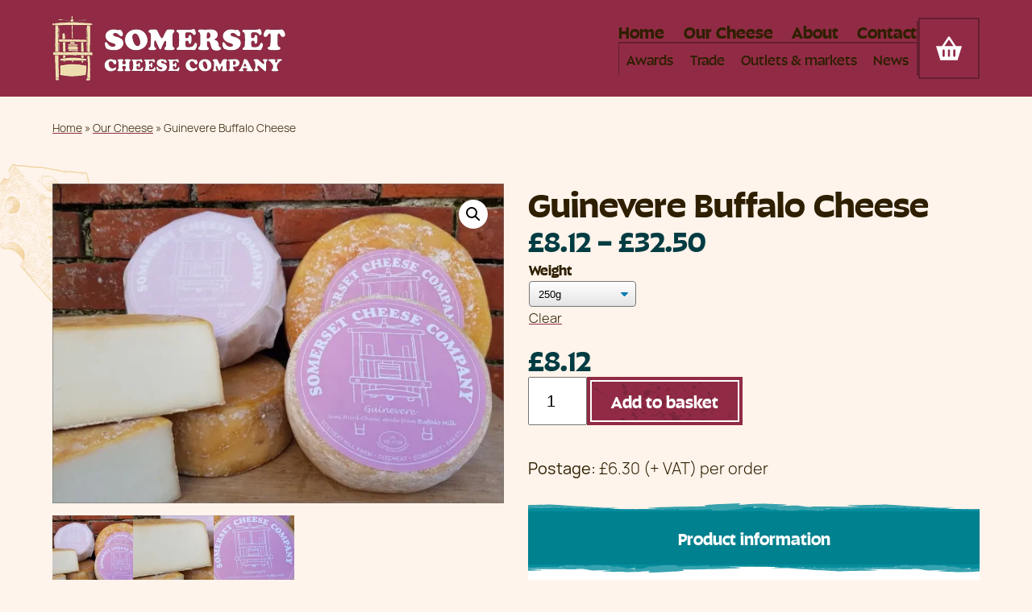

--- FILE ---
content_type: text/html; charset=UTF-8
request_url: https://www.somersetcheese.co.uk/product/guinevere-buffalo-cheese/
body_size: 13844
content:
<!doctype html>
<html class="no-js" itemscope="itemscope" itemtype="https://schema.org/Article" lang="en-GB">

	<head>

				<script>
			// Remove .no-js class from html element then add a JS class to show that JS is working
			document.querySelector('html').classList.remove("no-js");
			document.querySelector('html').classList.add("js");
		</script>
				<script async src="https://www.googletagmanager.com/gtag/js?id=G-3E7HE7TF4H"></script>
		<script>
			window.dataLayer = window.dataLayer || [];
			function gtag(){dataLayer.push(arguments);}
			gtag('js', new Date());

			gtag('config', 'G-3E7HE7TF4H');
		</script>
		
		<meta charset='UTF-8'>

				<meta http-equiv="x-ua-compatible" content="ie=edge">

		<title itemprop=”name”>Guinevere Buffalo Cheese - Somerset Cheese Company</title>

		
				<meta name="HandheldFriendly" content="True">
		<meta name="MobileOptimized" content="320">
		<meta name="viewport" content="width=device-width, initial-scale=1, shrink-to-fit=no">

		
				<link rel="manifest" href="/manifest.webmanifest">

		
				<link rel="apple-touch-icon" href="/apple-touch-icon.png">

				<!-- <meta name="apple-mobile-web-app-capable" content="yes"> -->
		 
				<meta name="theme-color" content="#922C46"/>
				<!-- <meta name="apple-mobile-web-app-status-bar-style" content="black"> -->
		
				<link rel="mask-icon" href="/icon.svg" color="#922C46">

				
		<script>var home_url = "https://www.somersetcheese.co.uk";</script> 		<script>var template_url = "https://www.somersetcheese.co.uk/wp-content/themes/somerset-cheese-theme";</script> 
				<meta name='robots' content='index, follow, max-image-preview:large, max-snippet:-1, max-video-preview:-1' />

	<!-- This site is optimized with the Yoast SEO plugin v26.8 - https://yoast.com/product/yoast-seo-wordpress/ -->
	<title>Guinevere Buffalo Cheese - Somerset Cheese Company</title>
	<meta name="description" content="The flavour of the Pendragon buffalo cheese is uniquely distinctive being full and rounded with a strong savoury characteristic that just melts in the mouth" />
	<link rel="canonical" href="https://www.somersetcheese.co.uk/product/guinevere-buffalo-cheese/" />
	<meta property="og:locale" content="en_GB" />
	<meta property="og:type" content="article" />
	<meta property="og:title" content="Guinevere Buffalo Cheese - Somerset Cheese Company" />
	<meta property="og:description" content="The flavour of the Pendragon buffalo cheese is uniquely distinctive being full and rounded with a strong savoury characteristic that just melts in the mouth" />
	<meta property="og:url" content="https://www.somersetcheese.co.uk/product/guinevere-buffalo-cheese/" />
	<meta property="og:site_name" content="Somerset Cheese Company" />
	<meta property="article:modified_time" content="2023-10-31T17:14:44+00:00" />
	<meta property="og:image" content="https://www.somersetcheese.co.uk/wp-content/uploads/2022/10/Guinevere-Buffalo–Cheese-hero.webp" />
	<meta property="og:image:width" content="1014" />
	<meta property="og:image:height" content="718" />
	<meta property="og:image:type" content="image/webp" />
	<meta name="twitter:card" content="summary_large_image" />
	<meta name="twitter:label1" content="Estimated reading time" />
	<meta name="twitter:data1" content="1 minute" />
	<script type="application/ld+json" class="yoast-schema-graph">{"@context":"https://schema.org","@graph":[{"@type":"WebPage","@id":"https://www.somersetcheese.co.uk/product/guinevere-buffalo-cheese/","url":"https://www.somersetcheese.co.uk/product/guinevere-buffalo-cheese/","name":"Guinevere Buffalo Cheese - Somerset Cheese Company","isPartOf":{"@id":"https://www.somersetcheese.co.uk/#website"},"primaryImageOfPage":{"@id":"https://www.somersetcheese.co.uk/product/guinevere-buffalo-cheese/#primaryimage"},"image":{"@id":"https://www.somersetcheese.co.uk/product/guinevere-buffalo-cheese/#primaryimage"},"thumbnailUrl":"https://www.somersetcheese.co.uk/wp-content/uploads/2022/10/Guinevere-Buffalo–Cheese-hero.webp","datePublished":"2022-10-06T14:10:22+00:00","dateModified":"2023-10-31T17:14:44+00:00","description":"The flavour of the Pendragon buffalo cheese is uniquely distinctive being full and rounded with a strong savoury characteristic that just melts in the mouth","breadcrumb":{"@id":"https://www.somersetcheese.co.uk/product/guinevere-buffalo-cheese/#breadcrumb"},"inLanguage":"en-GB","potentialAction":[{"@type":"ReadAction","target":["https://www.somersetcheese.co.uk/product/guinevere-buffalo-cheese/"]}]},{"@type":"ImageObject","inLanguage":"en-GB","@id":"https://www.somersetcheese.co.uk/product/guinevere-buffalo-cheese/#primaryimage","url":"https://www.somersetcheese.co.uk/wp-content/uploads/2022/10/Guinevere-Buffalo–Cheese-hero.webp","contentUrl":"https://www.somersetcheese.co.uk/wp-content/uploads/2022/10/Guinevere-Buffalo–Cheese-hero.webp","width":1014,"height":718,"caption":"Guinevere Buffalo Cheese"},{"@type":"BreadcrumbList","@id":"https://www.somersetcheese.co.uk/product/guinevere-buffalo-cheese/#breadcrumb","itemListElement":[{"@type":"ListItem","position":1,"name":"Home","item":"https://www.somersetcheese.co.uk/"},{"@type":"ListItem","position":2,"name":"Our Cheese","item":"https://www.somersetcheese.co.uk/our-cheese/"},{"@type":"ListItem","position":3,"name":"Guinevere Buffalo Cheese"}]},{"@type":"WebSite","@id":"https://www.somersetcheese.co.uk/#website","url":"https://www.somersetcheese.co.uk/","name":"Somerset Cheese Company","description":"Specialist cheesemakers with 40+ years experience","publisher":{"@id":"https://www.somersetcheese.co.uk/#organization"},"potentialAction":[{"@type":"SearchAction","target":{"@type":"EntryPoint","urlTemplate":"https://www.somersetcheese.co.uk/?s={search_term_string}"},"query-input":{"@type":"PropertyValueSpecification","valueRequired":true,"valueName":"search_term_string"}}],"inLanguage":"en-GB"},{"@type":"Organization","@id":"https://www.somersetcheese.co.uk/#organization","name":"Somerset Cheese Company","url":"https://www.somersetcheese.co.uk/","logo":{"@type":"ImageObject","inLanguage":"en-GB","@id":"https://www.somersetcheese.co.uk/#/schema/logo/image/","url":"https://www.somersetcheese.co.uk/wp-content/uploads/2022/10/somerset-cheese-logo@2x.png","contentUrl":"https://www.somersetcheese.co.uk/wp-content/uploads/2022/10/somerset-cheese-logo@2x.png","width":578,"height":160,"caption":"Somerset Cheese Company"},"image":{"@id":"https://www.somersetcheese.co.uk/#/schema/logo/image/"}}]}</script>
	<!-- / Yoast SEO plugin. -->


<style id='wp-img-auto-sizes-contain-inline-css' type='text/css'>
img:is([sizes=auto i],[sizes^="auto," i]){contain-intrinsic-size:3000px 1500px}
/*# sourceURL=wp-img-auto-sizes-contain-inline-css */
</style>
<link rel='stylesheet' id='photoswipe-css' href='https://www.somersetcheese.co.uk/wp-content/plugins/woocommerce/assets/css/photoswipe/photoswipe.min.css' type='text/css' media='all' />
<link rel='stylesheet' id='photoswipe-default-skin-css' href='https://www.somersetcheese.co.uk/wp-content/plugins/woocommerce/assets/css/photoswipe/default-skin/default-skin.min.css' type='text/css' media='all' />
<style id='woocommerce-inline-inline-css' type='text/css'>
.woocommerce form .form-row .required { visibility: visible; }
/*# sourceURL=woocommerce-inline-inline-css */
</style>
<link rel='stylesheet' id='bones-stylesheet-css' href='https://www.somersetcheese.co.uk/wp-content/themes/somerset-cheese-theme/library/dist/css/styles.min.css' type='text/css' media='all' />
<script type="text/javascript" src="https://www.somersetcheese.co.uk/wp/wp-includes/js/jquery/jquery.min.js" id="jquery-core-js"></script>
<script type="text/javascript" src="https://www.somersetcheese.co.uk/wp-content/plugins/woocommerce/assets/js/jquery-blockui/jquery.blockUI.min.js" id="wc-jquery-blockui-js" defer="defer" data-wp-strategy="defer"></script>
<script type="text/javascript" id="wc-add-to-cart-js-extra">
/* <![CDATA[ */
var wc_add_to_cart_params = {"ajax_url":"/wp/wp-admin/admin-ajax.php","wc_ajax_url":"/?wc-ajax=%%endpoint%%","i18n_view_cart":"View basket","cart_url":"https://www.somersetcheese.co.uk/cart/","is_cart":"","cart_redirect_after_add":"no"};
//# sourceURL=wc-add-to-cart-js-extra
/* ]]> */
</script>
<script type="text/javascript" src="https://www.somersetcheese.co.uk/wp-content/plugins/woocommerce/assets/js/frontend/add-to-cart.min.js" id="wc-add-to-cart-js" defer="defer" data-wp-strategy="defer"></script>
<script type="text/javascript" src="https://www.somersetcheese.co.uk/wp-content/plugins/woocommerce/assets/js/zoom/jquery.zoom.min.js" id="wc-zoom-js" defer="defer" data-wp-strategy="defer"></script>
<script type="text/javascript" src="https://www.somersetcheese.co.uk/wp-content/plugins/woocommerce/assets/js/flexslider/jquery.flexslider.min.js" id="wc-flexslider-js" defer="defer" data-wp-strategy="defer"></script>
<script type="text/javascript" src="https://www.somersetcheese.co.uk/wp-content/plugins/woocommerce/assets/js/photoswipe/photoswipe.min.js" id="wc-photoswipe-js" defer="defer" data-wp-strategy="defer"></script>
<script type="text/javascript" src="https://www.somersetcheese.co.uk/wp-content/plugins/woocommerce/assets/js/photoswipe/photoswipe-ui-default.min.js" id="wc-photoswipe-ui-default-js" defer="defer" data-wp-strategy="defer"></script>
<script type="text/javascript" id="wc-single-product-js-extra">
/* <![CDATA[ */
var wc_single_product_params = {"i18n_required_rating_text":"Please select a rating","i18n_rating_options":["1 of 5 stars","2 of 5 stars","3 of 5 stars","4 of 5 stars","5 of 5 stars"],"i18n_product_gallery_trigger_text":"View full-screen image gallery","review_rating_required":"yes","flexslider":{"rtl":false,"animation":"slide","smoothHeight":true,"directionNav":false,"controlNav":"thumbnails","slideshow":false,"animationSpeed":500,"animationLoop":false,"allowOneSlide":false},"zoom_enabled":"1","zoom_options":[],"photoswipe_enabled":"1","photoswipe_options":{"shareEl":false,"closeOnScroll":false,"history":false,"hideAnimationDuration":0,"showAnimationDuration":0},"flexslider_enabled":"1"};
//# sourceURL=wc-single-product-js-extra
/* ]]> */
</script>
<script type="text/javascript" src="https://www.somersetcheese.co.uk/wp-content/plugins/woocommerce/assets/js/frontend/single-product.min.js" id="wc-single-product-js" defer="defer" data-wp-strategy="defer"></script>
<script type="text/javascript" src="https://www.somersetcheese.co.uk/wp-content/plugins/woocommerce/assets/js/js-cookie/js.cookie.min.js" id="wc-js-cookie-js" defer="defer" data-wp-strategy="defer"></script>
<script type="text/javascript" id="woocommerce-js-extra">
/* <![CDATA[ */
var woocommerce_params = {"ajax_url":"/wp/wp-admin/admin-ajax.php","wc_ajax_url":"/?wc-ajax=%%endpoint%%","i18n_password_show":"Show password","i18n_password_hide":"Hide password"};
//# sourceURL=woocommerce-js-extra
/* ]]> */
</script>
<script type="text/javascript" src="https://www.somersetcheese.co.uk/wp-content/plugins/woocommerce/assets/js/frontend/woocommerce.min.js" id="woocommerce-js" defer="defer" data-wp-strategy="defer"></script>
<link rel="https://api.w.org/" href="https://www.somersetcheese.co.uk/wp-json/" /><link rel="alternate" title="JSON" type="application/json" href="https://www.somersetcheese.co.uk/wp-json/wp/v2/product/1869" /><link rel='shortlink' href='https://www.somersetcheese.co.uk/?p=1869' />
	<noscript><style>.woocommerce-product-gallery{ opacity: 1 !important; }</style></noscript>
			
	<link rel='stylesheet' id='wc-blocks-style-css' href='https://www.somersetcheese.co.uk/wp-content/plugins/woocommerce/assets/client/blocks/wc-blocks.css' type='text/css' media='all' />
<style id='global-styles-inline-css' type='text/css'>
:root{--wp--preset--aspect-ratio--square: 1;--wp--preset--aspect-ratio--4-3: 4/3;--wp--preset--aspect-ratio--3-4: 3/4;--wp--preset--aspect-ratio--3-2: 3/2;--wp--preset--aspect-ratio--2-3: 2/3;--wp--preset--aspect-ratio--16-9: 16/9;--wp--preset--aspect-ratio--9-16: 9/16;--wp--preset--color--black: #000000;--wp--preset--color--cyan-bluish-gray: #abb8c3;--wp--preset--color--white: #ffffff;--wp--preset--color--pale-pink: #f78da7;--wp--preset--color--vivid-red: #cf2e2e;--wp--preset--color--luminous-vivid-orange: #ff6900;--wp--preset--color--luminous-vivid-amber: #fcb900;--wp--preset--color--light-green-cyan: #7bdcb5;--wp--preset--color--vivid-green-cyan: #00d084;--wp--preset--color--pale-cyan-blue: #8ed1fc;--wp--preset--color--vivid-cyan-blue: #0693e3;--wp--preset--color--vivid-purple: #9b51e0;--wp--preset--gradient--vivid-cyan-blue-to-vivid-purple: linear-gradient(135deg,rgb(6,147,227) 0%,rgb(155,81,224) 100%);--wp--preset--gradient--light-green-cyan-to-vivid-green-cyan: linear-gradient(135deg,rgb(122,220,180) 0%,rgb(0,208,130) 100%);--wp--preset--gradient--luminous-vivid-amber-to-luminous-vivid-orange: linear-gradient(135deg,rgb(252,185,0) 0%,rgb(255,105,0) 100%);--wp--preset--gradient--luminous-vivid-orange-to-vivid-red: linear-gradient(135deg,rgb(255,105,0) 0%,rgb(207,46,46) 100%);--wp--preset--gradient--very-light-gray-to-cyan-bluish-gray: linear-gradient(135deg,rgb(238,238,238) 0%,rgb(169,184,195) 100%);--wp--preset--gradient--cool-to-warm-spectrum: linear-gradient(135deg,rgb(74,234,220) 0%,rgb(151,120,209) 20%,rgb(207,42,186) 40%,rgb(238,44,130) 60%,rgb(251,105,98) 80%,rgb(254,248,76) 100%);--wp--preset--gradient--blush-light-purple: linear-gradient(135deg,rgb(255,206,236) 0%,rgb(152,150,240) 100%);--wp--preset--gradient--blush-bordeaux: linear-gradient(135deg,rgb(254,205,165) 0%,rgb(254,45,45) 50%,rgb(107,0,62) 100%);--wp--preset--gradient--luminous-dusk: linear-gradient(135deg,rgb(255,203,112) 0%,rgb(199,81,192) 50%,rgb(65,88,208) 100%);--wp--preset--gradient--pale-ocean: linear-gradient(135deg,rgb(255,245,203) 0%,rgb(182,227,212) 50%,rgb(51,167,181) 100%);--wp--preset--gradient--electric-grass: linear-gradient(135deg,rgb(202,248,128) 0%,rgb(113,206,126) 100%);--wp--preset--gradient--midnight: linear-gradient(135deg,rgb(2,3,129) 0%,rgb(40,116,252) 100%);--wp--preset--font-size--small: 13px;--wp--preset--font-size--medium: 20px;--wp--preset--font-size--large: 36px;--wp--preset--font-size--x-large: 42px;--wp--preset--spacing--20: 0.44rem;--wp--preset--spacing--30: 0.67rem;--wp--preset--spacing--40: 1rem;--wp--preset--spacing--50: 1.5rem;--wp--preset--spacing--60: 2.25rem;--wp--preset--spacing--70: 3.38rem;--wp--preset--spacing--80: 5.06rem;--wp--preset--shadow--natural: 6px 6px 9px rgba(0, 0, 0, 0.2);--wp--preset--shadow--deep: 12px 12px 50px rgba(0, 0, 0, 0.4);--wp--preset--shadow--sharp: 6px 6px 0px rgba(0, 0, 0, 0.2);--wp--preset--shadow--outlined: 6px 6px 0px -3px rgb(255, 255, 255), 6px 6px rgb(0, 0, 0);--wp--preset--shadow--crisp: 6px 6px 0px rgb(0, 0, 0);}:root { --wp--style--global--content-size: 840px;--wp--style--global--wide-size: 1100px; }:where(body) { margin: 0; }.wp-site-blocks > .alignleft { float: left; margin-right: 2em; }.wp-site-blocks > .alignright { float: right; margin-left: 2em; }.wp-site-blocks > .aligncenter { justify-content: center; margin-left: auto; margin-right: auto; }:where(.is-layout-flex){gap: 0.5em;}:where(.is-layout-grid){gap: 0.5em;}.is-layout-flow > .alignleft{float: left;margin-inline-start: 0;margin-inline-end: 2em;}.is-layout-flow > .alignright{float: right;margin-inline-start: 2em;margin-inline-end: 0;}.is-layout-flow > .aligncenter{margin-left: auto !important;margin-right: auto !important;}.is-layout-constrained > .alignleft{float: left;margin-inline-start: 0;margin-inline-end: 2em;}.is-layout-constrained > .alignright{float: right;margin-inline-start: 2em;margin-inline-end: 0;}.is-layout-constrained > .aligncenter{margin-left: auto !important;margin-right: auto !important;}.is-layout-constrained > :where(:not(.alignleft):not(.alignright):not(.alignfull)){max-width: var(--wp--style--global--content-size);margin-left: auto !important;margin-right: auto !important;}.is-layout-constrained > .alignwide{max-width: var(--wp--style--global--wide-size);}body .is-layout-flex{display: flex;}.is-layout-flex{flex-wrap: wrap;align-items: center;}.is-layout-flex > :is(*, div){margin: 0;}body .is-layout-grid{display: grid;}.is-layout-grid > :is(*, div){margin: 0;}body{padding-top: 0px;padding-right: 0px;padding-bottom: 0px;padding-left: 0px;}a:where(:not(.wp-element-button)){text-decoration: underline;}:root :where(.wp-element-button, .wp-block-button__link){background-color: #32373c;border-width: 0;color: #fff;font-family: inherit;font-size: inherit;font-style: inherit;font-weight: inherit;letter-spacing: inherit;line-height: inherit;padding-top: calc(0.667em + 2px);padding-right: calc(1.333em + 2px);padding-bottom: calc(0.667em + 2px);padding-left: calc(1.333em + 2px);text-decoration: none;text-transform: inherit;}.has-black-color{color: var(--wp--preset--color--black) !important;}.has-cyan-bluish-gray-color{color: var(--wp--preset--color--cyan-bluish-gray) !important;}.has-white-color{color: var(--wp--preset--color--white) !important;}.has-pale-pink-color{color: var(--wp--preset--color--pale-pink) !important;}.has-vivid-red-color{color: var(--wp--preset--color--vivid-red) !important;}.has-luminous-vivid-orange-color{color: var(--wp--preset--color--luminous-vivid-orange) !important;}.has-luminous-vivid-amber-color{color: var(--wp--preset--color--luminous-vivid-amber) !important;}.has-light-green-cyan-color{color: var(--wp--preset--color--light-green-cyan) !important;}.has-vivid-green-cyan-color{color: var(--wp--preset--color--vivid-green-cyan) !important;}.has-pale-cyan-blue-color{color: var(--wp--preset--color--pale-cyan-blue) !important;}.has-vivid-cyan-blue-color{color: var(--wp--preset--color--vivid-cyan-blue) !important;}.has-vivid-purple-color{color: var(--wp--preset--color--vivid-purple) !important;}.has-black-background-color{background-color: var(--wp--preset--color--black) !important;}.has-cyan-bluish-gray-background-color{background-color: var(--wp--preset--color--cyan-bluish-gray) !important;}.has-white-background-color{background-color: var(--wp--preset--color--white) !important;}.has-pale-pink-background-color{background-color: var(--wp--preset--color--pale-pink) !important;}.has-vivid-red-background-color{background-color: var(--wp--preset--color--vivid-red) !important;}.has-luminous-vivid-orange-background-color{background-color: var(--wp--preset--color--luminous-vivid-orange) !important;}.has-luminous-vivid-amber-background-color{background-color: var(--wp--preset--color--luminous-vivid-amber) !important;}.has-light-green-cyan-background-color{background-color: var(--wp--preset--color--light-green-cyan) !important;}.has-vivid-green-cyan-background-color{background-color: var(--wp--preset--color--vivid-green-cyan) !important;}.has-pale-cyan-blue-background-color{background-color: var(--wp--preset--color--pale-cyan-blue) !important;}.has-vivid-cyan-blue-background-color{background-color: var(--wp--preset--color--vivid-cyan-blue) !important;}.has-vivid-purple-background-color{background-color: var(--wp--preset--color--vivid-purple) !important;}.has-black-border-color{border-color: var(--wp--preset--color--black) !important;}.has-cyan-bluish-gray-border-color{border-color: var(--wp--preset--color--cyan-bluish-gray) !important;}.has-white-border-color{border-color: var(--wp--preset--color--white) !important;}.has-pale-pink-border-color{border-color: var(--wp--preset--color--pale-pink) !important;}.has-vivid-red-border-color{border-color: var(--wp--preset--color--vivid-red) !important;}.has-luminous-vivid-orange-border-color{border-color: var(--wp--preset--color--luminous-vivid-orange) !important;}.has-luminous-vivid-amber-border-color{border-color: var(--wp--preset--color--luminous-vivid-amber) !important;}.has-light-green-cyan-border-color{border-color: var(--wp--preset--color--light-green-cyan) !important;}.has-vivid-green-cyan-border-color{border-color: var(--wp--preset--color--vivid-green-cyan) !important;}.has-pale-cyan-blue-border-color{border-color: var(--wp--preset--color--pale-cyan-blue) !important;}.has-vivid-cyan-blue-border-color{border-color: var(--wp--preset--color--vivid-cyan-blue) !important;}.has-vivid-purple-border-color{border-color: var(--wp--preset--color--vivid-purple) !important;}.has-vivid-cyan-blue-to-vivid-purple-gradient-background{background: var(--wp--preset--gradient--vivid-cyan-blue-to-vivid-purple) !important;}.has-light-green-cyan-to-vivid-green-cyan-gradient-background{background: var(--wp--preset--gradient--light-green-cyan-to-vivid-green-cyan) !important;}.has-luminous-vivid-amber-to-luminous-vivid-orange-gradient-background{background: var(--wp--preset--gradient--luminous-vivid-amber-to-luminous-vivid-orange) !important;}.has-luminous-vivid-orange-to-vivid-red-gradient-background{background: var(--wp--preset--gradient--luminous-vivid-orange-to-vivid-red) !important;}.has-very-light-gray-to-cyan-bluish-gray-gradient-background{background: var(--wp--preset--gradient--very-light-gray-to-cyan-bluish-gray) !important;}.has-cool-to-warm-spectrum-gradient-background{background: var(--wp--preset--gradient--cool-to-warm-spectrum) !important;}.has-blush-light-purple-gradient-background{background: var(--wp--preset--gradient--blush-light-purple) !important;}.has-blush-bordeaux-gradient-background{background: var(--wp--preset--gradient--blush-bordeaux) !important;}.has-luminous-dusk-gradient-background{background: var(--wp--preset--gradient--luminous-dusk) !important;}.has-pale-ocean-gradient-background{background: var(--wp--preset--gradient--pale-ocean) !important;}.has-electric-grass-gradient-background{background: var(--wp--preset--gradient--electric-grass) !important;}.has-midnight-gradient-background{background: var(--wp--preset--gradient--midnight) !important;}.has-small-font-size{font-size: var(--wp--preset--font-size--small) !important;}.has-medium-font-size{font-size: var(--wp--preset--font-size--medium) !important;}.has-large-font-size{font-size: var(--wp--preset--font-size--large) !important;}.has-x-large-font-size{font-size: var(--wp--preset--font-size--x-large) !important;}
/*# sourceURL=global-styles-inline-css */
</style>
</head>

	<body class="wp-singular product-template-default single single-product postid-1869 wp-embed-responsive wp-theme-somerset-cheese-theme theme-somerset-cheese-theme woocommerce woocommerce-page woocommerce-no-js" itemscope itemtype="https://schema.org/WebPage">
		
		<noscript>
			<div class="block block--info block--half-top block--half-bottom">
				<div class="block__inner">
					<div class="wrapper">
						<p class="strong h-centered h-center-text">JavaScript must be enabled in your browser in order to use some functions.</p>
					</div>
				</div>
			</div>
		</noscript>

		
		<a class="h-skipnav" href="#skiptarget" onclick="document.getElementById('#skiptarget').focus();">Skip to main content</a>

		<header class="site-header" role="banner" itemscope itemtype="https://schema.org/WPHeader">

			<div class="site-header__wrapper wrapper">

				<div class="site-header__logo-and-mobile-nav-container">
				
					<a id="site_logo" class="g-logo" itemscope itemtype="https://schema.org/Organization" itemprop="url" href="https://www.somersetcheese.co.uk" title="Home" rel="nofollow">Somerset Cheese Company</a>

					<div class="site-header__menu-container">

						<nav id="main_nav" class="main-nav" itemscope itemtype="https://schema.org/SiteNavigationElement" aria-label="Primary Menu ">

														<ul id="menu-main-menu" class="main-nav__list"><li id="menu-item-38" class="menu-item menu-item-type-post_type menu-item-object-page menu-item-home menu-item-38"><a href="https://www.somersetcheese.co.uk/">Home</a></li>
<li id="menu-item-1824" class="menu-item menu-item-type-taxonomy menu-item-object-product_cat current-product-ancestor current-menu-parent current-product-parent menu-item-1824"><a href="https://www.somersetcheese.co.uk/product-category/all-cheeses/">Our Cheese</a></li>
<li id="menu-item-36" class="menu-item menu-item-type-post_type menu-item-object-page menu-item-36"><a href="https://www.somersetcheese.co.uk/about-the-somerset-cheese-company/" title="About the Somerset cheese company">About</a></li>
<li id="menu-item-35" class="menu-item menu-item-type-post_type menu-item-object-page menu-item-35"><a href="https://www.somersetcheese.co.uk/contact/" title="Contact the Somerset cheese company">Contact</a></li>
</ul>
							<ul id="menu-secondary-menu" class="main-nav__secondary-list"><li id="menu-item-42" class="menu-item menu-item-type-post_type menu-item-object-page menu-item-42"><a href="https://www.somersetcheese.co.uk/our-awards/">Awards</a></li>
<li id="menu-item-41" class="menu-item menu-item-type-post_type menu-item-object-page menu-item-41"><a href="https://www.somersetcheese.co.uk/trade/">Trade</a></li>
<li id="menu-item-43" class="menu-item menu-item-type-post_type menu-item-object-page menu-item-43"><a href="https://www.somersetcheese.co.uk/outlets-and-markets/">Outlets &#038; markets</a></li>
<li id="menu-item-39" class="menu-item menu-item-type-post_type menu-item-object-page menu-item-39"><a href="https://www.somersetcheese.co.uk/news/">News</a></li>
</ul>
						</nav>
						
					</div>

					<div class="site-header__cart-and-mobile-toggle-container">
						
						<div class="site-header__cart-menu-container">
							
							<div class="woo-cart-menu-item">
								    <a class="cart-contents" href="https://www.somersetcheese.co.uk/cart/" title="View your shopping cart"><div class="cart-menu-icon-container"><span class="h-screen-reader-text">Cart</span><span class="icon icon-cart"></span>
        </div></a>
    							</div>

						</div>

						<div class="site-header__mobile-menu-container">

							<button class="site-header__mobile-menu-toggle" aria-controls="main_nav" aria-expanded="false"  aria-label="Open/Close Main Navigation">
								<div class="con">
									<div class="bar top"></div>
									<div class="bar middle"></div>
									<div class="bar bottom"></div>
								</div>
							</button>

						</div>

					</div>

				</div>

			</div>

		</header>
		
				<div>
			<p id="skiptargetholder"><span id="skiptarget" class="skip" tabindex="-1"></span></p>
		</div>
			<div class="block block--half-top block--flat-bottom">
		<div class="block__inner">
			<div class="wrapper">
				<nav id="breadcrumbs" class="breadcrumbs xsmall"><span><span><a href="https://www.somersetcheese.co.uk/">Home</a></span> » <span><a href="https://www.somersetcheese.co.uk/our-cheese/">Our Cheese</a></span> » <span class="breadcrumb_last" aria-current="page">Guinevere Buffalo Cheese</span></span></nav>			</div>
		</div>
	</div>

	<main id="main" itemscope itemprop="mainContentOfPage"><div id="page_content" class="content block"><div id="page_content_inner" class="block__inner"><div class="wrapper">
					
			<div class="woocommerce-notices-wrapper"></div><div id="product-1869" class="product type-product post-1869 status-publish first instock product_cat-all-cheeses product_cat-buffalo-cheeses product_tag-buffalos-cheese product_tag-hard has-post-thumbnail featured shipping-taxable purchasable product-type-variable has-default-attributes">

	<div class="woocommerce-product-gallery woocommerce-product-gallery--with-images woocommerce-product-gallery--columns-4 images" data-columns="4" style="opacity: 0; transition: opacity .25s ease-in-out;">
	<div class="woocommerce-product-gallery__wrapper">
		<div data-thumb="https://www.somersetcheese.co.uk/wp-content/uploads/2022/10/Guinevere-Buffalo–Cheese-hero-100x100.webp" data-thumb-alt="Guinevere Buffalo Cheese" data-thumb-srcset="https://www.somersetcheese.co.uk/wp-content/uploads/2022/10/Guinevere-Buffalo–Cheese-hero-100x100.webp 100w, https://www.somersetcheese.co.uk/wp-content/uploads/2022/10/Guinevere-Buffalo–Cheese-hero-600x600.webp 600w, https://www.somersetcheese.co.uk/wp-content/uploads/2022/10/Guinevere-Buffalo–Cheese-hero-150x150.webp 150w, https://www.somersetcheese.co.uk/wp-content/uploads/2022/10/Guinevere-Buffalo–Cheese-hero-300x300.webp 300w"  data-thumb-sizes="(max-width: 100px) 100vw, 100px" class="woocommerce-product-gallery__image"><a href="https://www.somersetcheese.co.uk/wp-content/uploads/2022/10/Guinevere-Buffalo–Cheese-hero.webp"><img width="600" height="425" src="https://www.somersetcheese.co.uk/wp-content/uploads/2022/10/Guinevere-Buffalo–Cheese-hero-600x425.webp" class="wp-post-image" alt="Guinevere Buffalo Cheese" data-caption="" data-src="https://www.somersetcheese.co.uk/wp-content/uploads/2022/10/Guinevere-Buffalo–Cheese-hero.webp" data-large_image="https://www.somersetcheese.co.uk/wp-content/uploads/2022/10/Guinevere-Buffalo–Cheese-hero.webp" data-large_image_width="1014" data-large_image_height="718" decoding="async" fetchpriority="high" srcset="https://www.somersetcheese.co.uk/wp-content/uploads/2022/10/Guinevere-Buffalo–Cheese-hero-600x425.webp 600w, https://www.somersetcheese.co.uk/wp-content/uploads/2022/10/Guinevere-Buffalo–Cheese-hero-556x394.webp 556w, https://www.somersetcheese.co.uk/wp-content/uploads/2022/10/Guinevere-Buffalo–Cheese-hero-768x544.webp 768w, https://www.somersetcheese.co.uk/wp-content/uploads/2022/10/Guinevere-Buffalo–Cheese-hero.webp 1014w" sizes="(max-width: 600px) 100vw, 600px" /></a></div><div data-thumb="https://www.somersetcheese.co.uk/wp-content/uploads/2022/10/Guinevere-Buffalo–Cheese-close-up-100x100.webp" data-thumb-alt="Close up view of the Guinevere Buffalo Cheese" data-thumb-srcset="https://www.somersetcheese.co.uk/wp-content/uploads/2022/10/Guinevere-Buffalo–Cheese-close-up-100x100.webp 100w, https://www.somersetcheese.co.uk/wp-content/uploads/2022/10/Guinevere-Buffalo–Cheese-close-up-600x600.webp 600w, https://www.somersetcheese.co.uk/wp-content/uploads/2022/10/Guinevere-Buffalo–Cheese-close-up-150x150.webp 150w, https://www.somersetcheese.co.uk/wp-content/uploads/2022/10/Guinevere-Buffalo–Cheese-close-up-300x300.webp 300w"  data-thumb-sizes="(max-width: 100px) 100vw, 100px" class="woocommerce-product-gallery__image"><a href="https://www.somersetcheese.co.uk/wp-content/uploads/2022/10/Guinevere-Buffalo–Cheese-close-up.webp"><img width="600" height="425" src="https://www.somersetcheese.co.uk/wp-content/uploads/2022/10/Guinevere-Buffalo–Cheese-close-up-600x425.webp" class="" alt="Close up view of the Guinevere Buffalo Cheese" data-caption="" data-src="https://www.somersetcheese.co.uk/wp-content/uploads/2022/10/Guinevere-Buffalo–Cheese-close-up.webp" data-large_image="https://www.somersetcheese.co.uk/wp-content/uploads/2022/10/Guinevere-Buffalo–Cheese-close-up.webp" data-large_image_width="1014" data-large_image_height="718" decoding="async" srcset="https://www.somersetcheese.co.uk/wp-content/uploads/2022/10/Guinevere-Buffalo–Cheese-close-up-600x425.webp 600w, https://www.somersetcheese.co.uk/wp-content/uploads/2022/10/Guinevere-Buffalo–Cheese-close-up-556x394.webp 556w, https://www.somersetcheese.co.uk/wp-content/uploads/2022/10/Guinevere-Buffalo–Cheese-close-up-768x544.webp 768w, https://www.somersetcheese.co.uk/wp-content/uploads/2022/10/Guinevere-Buffalo–Cheese-close-up.webp 1014w" sizes="(max-width: 600px) 100vw, 600px" /></a></div><div data-thumb="https://www.somersetcheese.co.uk/wp-content/uploads/2022/10/Guinevere-Buffalo–Cheese-label-100x100.webp" data-thumb-alt="Guinevere Buffalo Cheese label" data-thumb-srcset="https://www.somersetcheese.co.uk/wp-content/uploads/2022/10/Guinevere-Buffalo–Cheese-label-100x100.webp 100w, https://www.somersetcheese.co.uk/wp-content/uploads/2022/10/Guinevere-Buffalo–Cheese-label-600x600.webp 600w, https://www.somersetcheese.co.uk/wp-content/uploads/2022/10/Guinevere-Buffalo–Cheese-label-150x150.webp 150w, https://www.somersetcheese.co.uk/wp-content/uploads/2022/10/Guinevere-Buffalo–Cheese-label-300x300.webp 300w"  data-thumb-sizes="(max-width: 100px) 100vw, 100px" class="woocommerce-product-gallery__image"><a href="https://www.somersetcheese.co.uk/wp-content/uploads/2022/10/Guinevere-Buffalo–Cheese-label.webp"><img width="600" height="425" src="https://www.somersetcheese.co.uk/wp-content/uploads/2022/10/Guinevere-Buffalo–Cheese-label-600x425.webp" class="" alt="Guinevere Buffalo Cheese label" data-caption="" data-src="https://www.somersetcheese.co.uk/wp-content/uploads/2022/10/Guinevere-Buffalo–Cheese-label.webp" data-large_image="https://www.somersetcheese.co.uk/wp-content/uploads/2022/10/Guinevere-Buffalo–Cheese-label.webp" data-large_image_width="1014" data-large_image_height="718" decoding="async" srcset="https://www.somersetcheese.co.uk/wp-content/uploads/2022/10/Guinevere-Buffalo–Cheese-label-600x425.webp 600w, https://www.somersetcheese.co.uk/wp-content/uploads/2022/10/Guinevere-Buffalo–Cheese-label-556x394.webp 556w, https://www.somersetcheese.co.uk/wp-content/uploads/2022/10/Guinevere-Buffalo–Cheese-label-768x544.webp 768w, https://www.somersetcheese.co.uk/wp-content/uploads/2022/10/Guinevere-Buffalo–Cheese-label.webp 1014w" sizes="(max-width: 600px) 100vw, 600px" /></a></div>	</div>
</div>

	<div class="summary entry-summary">
		<h1 class="product_title entry-title">Guinevere Buffalo Cheese</h1><p class="price"><span class="woocommerce-Price-amount amount" aria-hidden="true"><bdi><span class="woocommerce-Price-currencySymbol">&pound;</span>8.12</bdi></span> <span aria-hidden="true">&ndash;</span> <span class="woocommerce-Price-amount amount" aria-hidden="true"><bdi><span class="woocommerce-Price-currencySymbol">&pound;</span>32.50</bdi></span><span class="screen-reader-text">Price range: &pound;8.12 through &pound;32.50</span></p>

<form class="variations_form cart" action="https://www.somersetcheese.co.uk/product/guinevere-buffalo-cheese/" method="post" enctype='multipart/form-data' data-product_id="1869" data-product_variations="[{&quot;attributes&quot;:{&quot;attribute_pa_weight&quot;:&quot;250g&quot;},&quot;availability_html&quot;:&quot;&quot;,&quot;backorders_allowed&quot;:false,&quot;dimensions&quot;:{&quot;length&quot;:&quot;&quot;,&quot;width&quot;:&quot;&quot;,&quot;height&quot;:&quot;&quot;},&quot;dimensions_html&quot;:&quot;N\/A&quot;,&quot;display_price&quot;:8.12,&quot;display_regular_price&quot;:8.12,&quot;image&quot;:{&quot;title&quot;:&quot;&quot;,&quot;caption&quot;:&quot;&quot;,&quot;url&quot;:&quot;https:\/\/www.somersetcheese.co.uk\/wp-content\/uploads\/2022\/10\/Guinevere-Buffalo\u2013Cheese-hero.webp&quot;,&quot;alt&quot;:&quot;Guinevere Buffalo Cheese&quot;,&quot;src&quot;:&quot;https:\/\/www.somersetcheese.co.uk\/wp-content\/uploads\/2022\/10\/Guinevere-Buffalo\u2013Cheese-hero-600x425.webp&quot;,&quot;srcset&quot;:&quot;https:\/\/www.somersetcheese.co.uk\/wp-content\/uploads\/2022\/10\/Guinevere-Buffalo\u2013Cheese-hero-600x425.webp 600w, https:\/\/www.somersetcheese.co.uk\/wp-content\/uploads\/2022\/10\/Guinevere-Buffalo\u2013Cheese-hero-556x394.webp 556w, https:\/\/www.somersetcheese.co.uk\/wp-content\/uploads\/2022\/10\/Guinevere-Buffalo\u2013Cheese-hero-768x544.webp 768w, https:\/\/www.somersetcheese.co.uk\/wp-content\/uploads\/2022\/10\/Guinevere-Buffalo\u2013Cheese-hero.webp 1014w&quot;,&quot;sizes&quot;:&quot;(max-width: 600px) 100vw, 600px&quot;,&quot;full_src&quot;:&quot;https:\/\/www.somersetcheese.co.uk\/wp-content\/uploads\/2022\/10\/Guinevere-Buffalo\u2013Cheese-hero.webp&quot;,&quot;full_src_w&quot;:1014,&quot;full_src_h&quot;:718,&quot;gallery_thumbnail_src&quot;:&quot;https:\/\/www.somersetcheese.co.uk\/wp-content\/uploads\/2022\/10\/Guinevere-Buffalo\u2013Cheese-hero-100x100.webp&quot;,&quot;gallery_thumbnail_src_w&quot;:100,&quot;gallery_thumbnail_src_h&quot;:100,&quot;thumb_src&quot;:&quot;https:\/\/www.somersetcheese.co.uk\/wp-content\/uploads\/2022\/10\/Guinevere-Buffalo\u2013Cheese-hero-300x300.webp&quot;,&quot;thumb_src_w&quot;:300,&quot;thumb_src_h&quot;:300,&quot;src_w&quot;:600,&quot;src_h&quot;:425},&quot;image_id&quot;:1873,&quot;is_downloadable&quot;:false,&quot;is_in_stock&quot;:true,&quot;is_purchasable&quot;:true,&quot;is_sold_individually&quot;:&quot;no&quot;,&quot;is_virtual&quot;:false,&quot;max_qty&quot;:&quot;&quot;,&quot;min_qty&quot;:1,&quot;price_html&quot;:&quot;&lt;span class=\&quot;price\&quot;&gt;&lt;span class=\&quot;woocommerce-Price-amount amount\&quot;&gt;&lt;bdi&gt;&lt;span class=\&quot;woocommerce-Price-currencySymbol\&quot;&gt;&amp;pound;&lt;\/span&gt;8.12&lt;\/bdi&gt;&lt;\/span&gt;&lt;\/span&gt;&quot;,&quot;sku&quot;:&quot;&quot;,&quot;variation_description&quot;:&quot;&quot;,&quot;variation_id&quot;:1870,&quot;variation_is_active&quot;:true,&quot;variation_is_visible&quot;:true,&quot;weight&quot;:&quot;&quot;,&quot;weight_html&quot;:&quot;N\/A&quot;},{&quot;attributes&quot;:{&quot;attribute_pa_weight&quot;:&quot;500g&quot;},&quot;availability_html&quot;:&quot;&quot;,&quot;backorders_allowed&quot;:false,&quot;dimensions&quot;:{&quot;length&quot;:&quot;&quot;,&quot;width&quot;:&quot;&quot;,&quot;height&quot;:&quot;&quot;},&quot;dimensions_html&quot;:&quot;N\/A&quot;,&quot;display_price&quot;:16.25,&quot;display_regular_price&quot;:16.25,&quot;image&quot;:{&quot;title&quot;:&quot;&quot;,&quot;caption&quot;:&quot;&quot;,&quot;url&quot;:&quot;https:\/\/www.somersetcheese.co.uk\/wp-content\/uploads\/2022\/10\/Guinevere-Buffalo\u2013Cheese-hero.webp&quot;,&quot;alt&quot;:&quot;Guinevere Buffalo Cheese&quot;,&quot;src&quot;:&quot;https:\/\/www.somersetcheese.co.uk\/wp-content\/uploads\/2022\/10\/Guinevere-Buffalo\u2013Cheese-hero-600x425.webp&quot;,&quot;srcset&quot;:&quot;https:\/\/www.somersetcheese.co.uk\/wp-content\/uploads\/2022\/10\/Guinevere-Buffalo\u2013Cheese-hero-600x425.webp 600w, https:\/\/www.somersetcheese.co.uk\/wp-content\/uploads\/2022\/10\/Guinevere-Buffalo\u2013Cheese-hero-556x394.webp 556w, https:\/\/www.somersetcheese.co.uk\/wp-content\/uploads\/2022\/10\/Guinevere-Buffalo\u2013Cheese-hero-768x544.webp 768w, https:\/\/www.somersetcheese.co.uk\/wp-content\/uploads\/2022\/10\/Guinevere-Buffalo\u2013Cheese-hero.webp 1014w&quot;,&quot;sizes&quot;:&quot;(max-width: 600px) 100vw, 600px&quot;,&quot;full_src&quot;:&quot;https:\/\/www.somersetcheese.co.uk\/wp-content\/uploads\/2022\/10\/Guinevere-Buffalo\u2013Cheese-hero.webp&quot;,&quot;full_src_w&quot;:1014,&quot;full_src_h&quot;:718,&quot;gallery_thumbnail_src&quot;:&quot;https:\/\/www.somersetcheese.co.uk\/wp-content\/uploads\/2022\/10\/Guinevere-Buffalo\u2013Cheese-hero-100x100.webp&quot;,&quot;gallery_thumbnail_src_w&quot;:100,&quot;gallery_thumbnail_src_h&quot;:100,&quot;thumb_src&quot;:&quot;https:\/\/www.somersetcheese.co.uk\/wp-content\/uploads\/2022\/10\/Guinevere-Buffalo\u2013Cheese-hero-300x300.webp&quot;,&quot;thumb_src_w&quot;:300,&quot;thumb_src_h&quot;:300,&quot;src_w&quot;:600,&quot;src_h&quot;:425},&quot;image_id&quot;:1873,&quot;is_downloadable&quot;:false,&quot;is_in_stock&quot;:true,&quot;is_purchasable&quot;:true,&quot;is_sold_individually&quot;:&quot;no&quot;,&quot;is_virtual&quot;:false,&quot;max_qty&quot;:&quot;&quot;,&quot;min_qty&quot;:1,&quot;price_html&quot;:&quot;&lt;span class=\&quot;price\&quot;&gt;&lt;span class=\&quot;woocommerce-Price-amount amount\&quot;&gt;&lt;bdi&gt;&lt;span class=\&quot;woocommerce-Price-currencySymbol\&quot;&gt;&amp;pound;&lt;\/span&gt;16.25&lt;\/bdi&gt;&lt;\/span&gt;&lt;\/span&gt;&quot;,&quot;sku&quot;:&quot;&quot;,&quot;variation_description&quot;:&quot;&quot;,&quot;variation_id&quot;:1871,&quot;variation_is_active&quot;:true,&quot;variation_is_visible&quot;:true,&quot;weight&quot;:&quot;&quot;,&quot;weight_html&quot;:&quot;N\/A&quot;},{&quot;attributes&quot;:{&quot;attribute_pa_weight&quot;:&quot;1kg&quot;},&quot;availability_html&quot;:&quot;&quot;,&quot;backorders_allowed&quot;:false,&quot;dimensions&quot;:{&quot;length&quot;:&quot;&quot;,&quot;width&quot;:&quot;&quot;,&quot;height&quot;:&quot;&quot;},&quot;dimensions_html&quot;:&quot;N\/A&quot;,&quot;display_price&quot;:32.5,&quot;display_regular_price&quot;:32.5,&quot;image&quot;:{&quot;title&quot;:&quot;&quot;,&quot;caption&quot;:&quot;&quot;,&quot;url&quot;:&quot;https:\/\/www.somersetcheese.co.uk\/wp-content\/uploads\/2022\/10\/Guinevere-Buffalo\u2013Cheese-hero.webp&quot;,&quot;alt&quot;:&quot;Guinevere Buffalo Cheese&quot;,&quot;src&quot;:&quot;https:\/\/www.somersetcheese.co.uk\/wp-content\/uploads\/2022\/10\/Guinevere-Buffalo\u2013Cheese-hero-600x425.webp&quot;,&quot;srcset&quot;:&quot;https:\/\/www.somersetcheese.co.uk\/wp-content\/uploads\/2022\/10\/Guinevere-Buffalo\u2013Cheese-hero-600x425.webp 600w, https:\/\/www.somersetcheese.co.uk\/wp-content\/uploads\/2022\/10\/Guinevere-Buffalo\u2013Cheese-hero-556x394.webp 556w, https:\/\/www.somersetcheese.co.uk\/wp-content\/uploads\/2022\/10\/Guinevere-Buffalo\u2013Cheese-hero-768x544.webp 768w, https:\/\/www.somersetcheese.co.uk\/wp-content\/uploads\/2022\/10\/Guinevere-Buffalo\u2013Cheese-hero.webp 1014w&quot;,&quot;sizes&quot;:&quot;(max-width: 600px) 100vw, 600px&quot;,&quot;full_src&quot;:&quot;https:\/\/www.somersetcheese.co.uk\/wp-content\/uploads\/2022\/10\/Guinevere-Buffalo\u2013Cheese-hero.webp&quot;,&quot;full_src_w&quot;:1014,&quot;full_src_h&quot;:718,&quot;gallery_thumbnail_src&quot;:&quot;https:\/\/www.somersetcheese.co.uk\/wp-content\/uploads\/2022\/10\/Guinevere-Buffalo\u2013Cheese-hero-100x100.webp&quot;,&quot;gallery_thumbnail_src_w&quot;:100,&quot;gallery_thumbnail_src_h&quot;:100,&quot;thumb_src&quot;:&quot;https:\/\/www.somersetcheese.co.uk\/wp-content\/uploads\/2022\/10\/Guinevere-Buffalo\u2013Cheese-hero-300x300.webp&quot;,&quot;thumb_src_w&quot;:300,&quot;thumb_src_h&quot;:300,&quot;src_w&quot;:600,&quot;src_h&quot;:425},&quot;image_id&quot;:1873,&quot;is_downloadable&quot;:false,&quot;is_in_stock&quot;:true,&quot;is_purchasable&quot;:true,&quot;is_sold_individually&quot;:&quot;no&quot;,&quot;is_virtual&quot;:false,&quot;max_qty&quot;:&quot;&quot;,&quot;min_qty&quot;:1,&quot;price_html&quot;:&quot;&lt;span class=\&quot;price\&quot;&gt;&lt;span class=\&quot;woocommerce-Price-amount amount\&quot;&gt;&lt;bdi&gt;&lt;span class=\&quot;woocommerce-Price-currencySymbol\&quot;&gt;&amp;pound;&lt;\/span&gt;32.50&lt;\/bdi&gt;&lt;\/span&gt;&lt;\/span&gt;&quot;,&quot;sku&quot;:&quot;&quot;,&quot;variation_description&quot;:&quot;&quot;,&quot;variation_id&quot;:1872,&quot;variation_is_active&quot;:true,&quot;variation_is_visible&quot;:true,&quot;weight&quot;:&quot;&quot;,&quot;weight_html&quot;:&quot;N\/A&quot;}]">
	
			<table class="variations" cellspacing="0" role="presentation">
			<tbody>
									<tr>
						<th class="label"><label for="pa_weight">Weight</label></th>
						<td class="value">
							<select id="pa_weight" class="" name="attribute_pa_weight" data-attribute_name="attribute_pa_weight" data-show_option_none="yes"><option value="">Choose an option</option><option value="1kg" >1kg</option><option value="250g"  selected='selected'>250g</option><option value="500g" >500g</option></select><a class="reset_variations" href="#" aria-label="Clear options">Clear</a>						</td>
					</tr>
							</tbody>
		</table>
		<div class="reset_variations_alert screen-reader-text" role="alert" aria-live="polite" aria-relevant="all"></div>
		
		<div class="single_variation_wrap">
			<div class="woocommerce-variation single_variation" role="alert" aria-relevant="additions"></div><div class="woocommerce-variation-add-to-cart variations_button">
	
	<div class="quantity">
		<label class="screen-reader-text" for="quantity_697c509fafd3d">Guinevere Buffalo Cheese quantity</label>
	<input
		type="number"
				id="quantity_697c509fafd3d"
		class="input-text qty text"
		name="quantity"
		value="1"
		aria-label="Product quantity"
				min="1"
							step="1"
			placeholder=""
			inputmode="numeric"
			autocomplete="off"
			/>
	</div>

	<button type="submit" class="single_add_to_cart_button button alt">Add to basket</button>

	
	<input type="hidden" name="add-to-cart" value="1869" />
	<input type="hidden" name="product_id" value="1869" />
	<input type="hidden" name="variation_id" class="variation_id" value="0" />
</div>
		</div>
	
	</form>

<div id="ppcp-recaptcha-v2-container" style="margin:20px 0;"></div><p><strong>Postage:</strong> &pound;6.30 (+ VAT) per order</p>	</div>

	
	<div class="woocommerce-tabs wc-tabs-wrapper">
		<ul class="tabs wc-tabs" role="tablist">
							<li role="presentation" class="description_tab" id="tab-title-description">
					<a href="#tab-description" role="tab" aria-controls="tab-description">
						Product information					</a>
				</li>
					</ul>
					<div class="woocommerce-Tabs-panel woocommerce-Tabs-panel--description panel entry-content wc-tab" id="tab-description" role="tabpanel" aria-labelledby="tab-title-description">
				
	<h2>Description</h2>

<p>Guinevere Buffalo Cheese is made with the same rich and creamy buffalo milk as our <a href="https://www.somersetcheese.co.uk/product/pendragon-buffalo-cheese/">Pendragon Buffalo Cheese</a>.</p>
<p>Being around 3 to 4 months old Guinevere develops a well rounded, nutty flavour with a close, dense texture that is milder and less lactic than Pendragon. Tasty, but easy on the palate.</p>
<p>The name Guinevere partners Pendragon perfectly from the legends that surround Glastonbury.</p>
<hr />
<div class="cheese-info-icons-bar"><article class="cheese-info tile tile--trans owl-spacing h-center-text"><div class="cheese-info__icon icon hard-cheese"></div><div class="xsmall">Hard Cheese</div></article><article class="cheese-info tile tile--trans owl-spacing h-center-text"><div class="cheese-info__icon icon buffalo"></div><div class="xsmall">Buffalo’s Milk</div></article><article class="cheese-info tile tile--trans owl-spacing h-center-text"><div class="cheese-info__icon icon vegetarian"></div><div class="xsmall">Vegetarian</div></article></div>
			</div>
		
			</div>


	<section class="related products">

					<h2>Related products</h2>
				<ul class="products columns-4">

			
					<li class="product type-product post-1779 status-publish first instock product_cat-all-cheeses has-post-thumbnail purchasable product-type-simple">
	<div class="tile tile--clickable tile--semi-trans tile--bordered tile--bordered--subtle tile--full-height"><a href="https://www.somersetcheese.co.uk/product/cheese-taster-selection-box/" class="woocommerce-LoopProduct-link woocommerce-loop-product__link"><img width="300" height="300" src="https://www.somersetcheese.co.uk/wp-content/uploads/2022/09/taster-selection-1-300x300.jpg" class="attachment-woocommerce_thumbnail size-woocommerce_thumbnail" alt="Cheese Taster Selection Box" decoding="async" loading="lazy" srcset="https://www.somersetcheese.co.uk/wp-content/uploads/2022/09/taster-selection-1-300x300.jpg 300w, https://www.somersetcheese.co.uk/wp-content/uploads/2022/09/taster-selection-1-150x150.jpg 150w, https://www.somersetcheese.co.uk/wp-content/uploads/2022/09/taster-selection-1-100x100.jpg 100w" sizes="auto, (max-width: 300px) 100vw, 300px" /><div class="tile__inner tile__inner--padded-small product-preview product-preview-decoration h-center-text"><h2 class="woocommerce-loop-product__title">Cheese Taster Selection Box</h2><p class="product-description--short small">A perfect solution for an after dinner cheese board. Contains 5 x 150g portions of our award winning cheeses.</p><div class="rule rule--stub"></div><p class="fake-link strong">View this cheese</p></div></a><a href="/product/guinevere-buffalo-cheese/?add-to-cart=1779" aria-describedby="woocommerce_loop_add_to_cart_link_describedby_1779" data-quantity="1" class="button product_type_simple add_to_cart_button ajax_add_to_cart" data-product_id="1779" data-product_sku="" aria-label="Add to basket: &ldquo;Cheese Taster Selection Box&rdquo;" rel="nofollow" data-success_message="&ldquo;Cheese Taster Selection Box&rdquo; has been added to your cart" role="button">Add to basket</a>	<span id="woocommerce_loop_add_to_cart_link_describedby_1779" class="screen-reader-text">
			</span>
</div></li>

			
					<li class="product type-product post-1716 status-publish instock product_cat-all-cheeses product_cat-sheep-cheeses product_tag-hard product_tag-sheeps-cheese product_tag-smooth has-post-thumbnail shipping-taxable purchasable product-type-variable has-default-attributes">
	<div class="tile tile--clickable tile--semi-trans tile--bordered tile--bordered--subtle tile--full-height"><a href="https://www.somersetcheese.co.uk/product/fosse-way-fleece-sheeps-cheese/" class="woocommerce-LoopProduct-link woocommerce-loop-product__link"><img width="300" height="300" src="https://www.somersetcheese.co.uk/wp-content/uploads/2022/09/fwf-1-300x300.jpg" class="attachment-woocommerce_thumbnail size-woocommerce_thumbnail" alt="Fosse Way Fleece Sheeps Cheese" decoding="async" loading="lazy" srcset="https://www.somersetcheese.co.uk/wp-content/uploads/2022/09/fwf-1-300x300.jpg 300w, https://www.somersetcheese.co.uk/wp-content/uploads/2022/09/fwf-1-150x150.jpg 150w, https://www.somersetcheese.co.uk/wp-content/uploads/2022/09/fwf-1-100x100.jpg 100w" sizes="auto, (max-width: 300px) 100vw, 300px" /><div class="tile__inner tile__inner--padded-small product-preview product-preview-decoration h-center-text"><h2 class="woocommerce-loop-product__title">Fosse Way Fleece Sheeps Cheese</h2><p class="product-description--short small">Made from sheep milk</p><div class="rule rule--stub"></div><p class="fake-link strong">View this cheese</p></div></a><a href="https://www.somersetcheese.co.uk/product/fosse-way-fleece-sheeps-cheese/" aria-describedby="woocommerce_loop_add_to_cart_link_describedby_1716" data-quantity="1" class="button product_type_variable add_to_cart_button" data-product_id="1716" data-product_sku="" aria-label="Select options for &ldquo;Fosse Way Fleece Sheeps Cheese&rdquo;" rel="nofollow">Select options</a>	<span id="woocommerce_loop_add_to_cart_link_describedby_1716" class="screen-reader-text">
		This product has multiple variants. The options may be chosen on the product page	</span>
</div></li>

			
					<li class="product type-product post-1708 status-publish instock product_cat-all-cheeses product_cat-cow-cheeses product_tag-cows-cheese product_tag-semi-hard-cheese has-post-thumbnail shipping-taxable purchasable product-type-variable has-default-attributes">
	<div class="tile tile--clickable tile--semi-trans tile--bordered tile--bordered--subtle tile--full-height"><a href="https://www.somersetcheese.co.uk/product/rainbows-gold-cheese/" class="woocommerce-LoopProduct-link woocommerce-loop-product__link"><img width="300" height="300" src="https://www.somersetcheese.co.uk/wp-content/uploads/2022/09/RainbowsGold01-300x300.jpg" class="attachment-woocommerce_thumbnail size-woocommerce_thumbnail" alt="Rainbows Gold cheese" decoding="async" loading="lazy" srcset="https://www.somersetcheese.co.uk/wp-content/uploads/2022/09/RainbowsGold01-300x300.jpg 300w, https://www.somersetcheese.co.uk/wp-content/uploads/2022/09/RainbowsGold01-150x150.jpg 150w, https://www.somersetcheese.co.uk/wp-content/uploads/2022/09/RainbowsGold01-100x100.jpg 100w" sizes="auto, (max-width: 300px) 100vw, 300px" /><div class="tile__inner tile__inner--padded-small product-preview product-preview-decoration h-center-text"><h2 class="woocommerce-loop-product__title">Rainbows Gold Cheese</h2><p class="product-description--short small">Made from unpasteurised cows milk</p><div class="rule rule--stub"></div><p class="fake-link strong">View this cheese</p></div></a><a href="https://www.somersetcheese.co.uk/product/rainbows-gold-cheese/" aria-describedby="woocommerce_loop_add_to_cart_link_describedby_1708" data-quantity="1" class="button product_type_variable add_to_cart_button" data-product_id="1708" data-product_sku="" aria-label="Select options for &ldquo;Rainbows Gold Cheese&rdquo;" rel="nofollow">Select options</a>	<span id="woocommerce_loop_add_to_cart_link_describedby_1708" class="screen-reader-text">
		This product has multiple variants. The options may be chosen on the product page	</span>
</div></li>

			
					<li class="product type-product post-1793 status-publish last instock product_cat-all-cheeses has-post-thumbnail purchasable product-type-simple">
	<div class="tile tile--clickable tile--semi-trans tile--bordered tile--bordered--subtle tile--full-height"><a href="https://www.somersetcheese.co.uk/product/the-party-box/" class="woocommerce-LoopProduct-link woocommerce-loop-product__link"><img width="300" height="300" src="https://www.somersetcheese.co.uk/wp-content/uploads/2022/09/taster-selection-2-300x300.jpg" class="attachment-woocommerce_thumbnail size-woocommerce_thumbnail" alt="The Party Box" decoding="async" loading="lazy" srcset="https://www.somersetcheese.co.uk/wp-content/uploads/2022/09/taster-selection-2-300x300.jpg 300w, https://www.somersetcheese.co.uk/wp-content/uploads/2022/09/taster-selection-2-150x150.jpg 150w, https://www.somersetcheese.co.uk/wp-content/uploads/2022/09/taster-selection-2-100x100.jpg 100w" sizes="auto, (max-width: 300px) 100vw, 300px" /><div class="tile__inner tile__inner--padded-small product-preview product-preview-decoration h-center-text"><h2 class="woocommerce-loop-product__title">The Party Box</h2><p class="product-description--short small">A great cheese selection box. Ideal for parties or larger families.
Each box contains 5 x 250g portions of our award winning cheese</p><div class="rule rule--stub"></div><p class="fake-link strong">View this cheese</p></div></a><a href="/product/guinevere-buffalo-cheese/?add-to-cart=1793" aria-describedby="woocommerce_loop_add_to_cart_link_describedby_1793" data-quantity="1" class="button product_type_simple add_to_cart_button ajax_add_to_cart" data-product_id="1793" data-product_sku="" aria-label="Add to basket: &ldquo;The Party Box&rdquo;" rel="nofollow" data-success_message="&ldquo;The Party Box&rdquo; has been added to your cart" role="button">Add to basket</a>	<span id="woocommerce_loop_add_to_cart_link_describedby_1793" class="screen-reader-text">
			</span>
</div></li>

			
		</ul>

	</section>
	</div>


		
	</div></div></div></main>
	
	<section id="testimonial" class="block block--info block--has-decoration testimonial-section"><div class="block__inner"><div class="wrapper">
			<figure id="testimonial_1908" class="testimonial" itemprop="review" itemscope="" itemtype="http://schema.org/Review">
					
				<meta itemprop="author" content="Ian Wellens">

				<div class="testimonial__box owl-spacing">

					
																
					<div class="stars" style="--rating: 5;"></div>

					<blockquote class="testimonial__content owl-spacing h-center-text lead" itemprop="reviewBody">
						<p>“<a href="https://www.thecheeseshed.com/">The Cheese Shed</a> started in 2006 and we quickly became aware of the Somerset Cheese Company. Their wonderful Fosseway Fleece ewes&#8217; milk cheese became a staple of ours and has been ever since: we often recommend it and our customers are never disappointed! Over time we&#8217;ve got to know their other cheeses and now stock most of them. In every case the cheeses are distinctive and really high quality.</p>
<p>Pennard Vale deserves its awards, the buffalo milk cheeses are quite simply unique and even their cheddar, Six Spires, manages to stick out from the crowd. At The Cheese Shed we aim to support the best of small-scale Westcountry artisan cheese making, where quality and character come first: Anita &amp; Phil&#8217;s dairy is the perfect example of the sort of thing we&#8217;re looking for.”</p>
<p>&nbsp;</p>
					</blockquote>

											<div class="testimonial-meta">
							<figcaption class="testimonial__caption testimonial__provider-info h-center-text xsmall">
								Ian Wellens. Owner. The Cheese Shed							</figcaption>
						</div>
					
				</div>

			</figure>
		</div></div></section>
		<footer id="site_footer" class="site-footer" role="contentinfo" itemscope itemtype="https://schema.org/WPFooter">

			<div class="site-footer__container wrapper">

				<div class="site-newsletter owl-spacing">

					<div class="site-newsletter__header">

						<div class="site-footer__newsletter-image">
						
							<img src="https://www.somersetcheese.co.uk/wp-content/themes/somerset-cheese-theme/library/dist/img/blue_cheese_illustration.svg" alt="" width="121" height="93">
						
						</div>

						<div class="site-footer__newsletter-content owl-spacing--half">
							
							<h2 class="h4 cramp-lower">Sign up to our newsletter</h2>
						
							<p><small>Our newsletter shares all our latest news and what food festivals we'll be appearing at.</small></p>
							
						</div>
						
					</div>

					<div class="site-newsletter__form">

						<script>(function() {
	window.mc4wp = window.mc4wp || {
		listeners: [],
		forms: {
			on: function(evt, cb) {
				window.mc4wp.listeners.push(
					{
						event   : evt,
						callback: cb
					}
				);
			}
		}
	}
})();
</script><!-- Mailchimp for WordPress v4.11.1 - https://wordpress.org/plugins/mailchimp-for-wp/ --><form id="mc4wp-form-1" class="mc4wp-form mc4wp-form-1917" method="post" data-id="1917" data-name="Newsletter" ><div class="mc4wp-form-fields"><div class="owl-spacing--half">
<div class="field">
<label for="email">
<span class="field__label">Email address</span>
</label>
<input type="email" id="email" name="EMAIL" required>
</div>
<div class="field">
<span class="field__hint xsmall">By clicking Sign Up, you agree to receive marketing from the Somerset Cheese Company at the address provided.</span>
</div>
<div class="field field--submit">
<input type="submit" class="btn btn--secondary" value="Sign up">
</div>  
</div>

</div><label style="display: none !important;">Leave this field empty if you're human: <input type="text" name="_mc4wp_honeypot" value="" tabindex="-1" autocomplete="off" /></label><input type="hidden" name="_mc4wp_timestamp" value="1769754783" /><input type="hidden" name="_mc4wp_form_id" value="1917" /><input type="hidden" name="_mc4wp_form_element_id" value="mc4wp-form-1" /><div class="mc4wp-response"></div></form><!-- / Mailchimp for WordPress Plugin -->
					</div>
					
				</div>

				<div class="site-footer__menus owl-spacing">

					<div class="site-footer__key-menus">

						<div class="site-footer__shop-menu owl-spacing">
							
							<h2 class="h4">Shop</h2>

							<ul id="menu-footer-shop-links" class="site-footer__shop-menu-list h-plain-list owl-spacing--half small"><li id="menu-item-73" class="menu-item menu-item-type-post_type menu-item-object-page current_page_parent menu-item-73"><a href="https://www.somersetcheese.co.uk/our-cheese/">Shop all cheese</a></li>
<li id="menu-item-1816" class="menu-item menu-item-type-taxonomy menu-item-object-product_cat menu-item-1816"><a href="https://www.somersetcheese.co.uk/product-category/cow-cheeses/">Cheeses made using cows milk</a></li>
<li id="menu-item-1817" class="menu-item menu-item-type-taxonomy menu-item-object-product_cat menu-item-1817"><a href="https://www.somersetcheese.co.uk/product-category/goat-cheeses/">Cheeses made using goats milk</a></li>
<li id="menu-item-1818" class="menu-item menu-item-type-taxonomy menu-item-object-product_cat current-product-ancestor current-menu-parent current-product-parent menu-item-1818"><a href="https://www.somersetcheese.co.uk/product-category/buffalo-cheeses/">Cheeses made using buffalo milk</a></li>
<li id="menu-item-1819" class="menu-item menu-item-type-taxonomy menu-item-object-product_cat menu-item-1819"><a href="https://www.somersetcheese.co.uk/product-category/sheep-cheeses/">Cheese made using sheep milk</a></li>
</ul>
						</div>

						<div class="site-footer__help-menu owl-spacing">
							
							<h2 class="h4">Get help</h2>

							<ul id="menu-footer-help-menu" class="site-footer__help-menu-list h-plain-list owl-spacing--half small"><li id="menu-item-50" class="menu-item menu-item-type-post_type menu-item-object-page menu-item-50"><a href="https://www.somersetcheese.co.uk/contact/">Contact</a></li>
<li id="menu-item-49" class="menu-item menu-item-type-post_type menu-item-object-page menu-item-49"><a href="https://www.somersetcheese.co.uk/trade/">Trade</a></li>
<li id="menu-item-48" class="menu-item menu-item-type-post_type menu-item-object-page menu-item-48"><a href="https://www.somersetcheese.co.uk/outlets-and-markets/">Find a stockist</a></li>
<li id="menu-item-47" class="menu-item menu-item-type-post_type menu-item-object-page menu-item-47"><a href="https://www.somersetcheese.co.uk/important-customer-information/">Customer information</a></li>
</ul>
						</div>

					</div>

					<div class="site-footer__social-menu owl-spacing">

						<h2 class="h4">Follow us</h2>

						<ul id="menu-social-menu" class="site-footer__social-menu-list h-plain-list"><li id="menu-item-45" class="menu-item menu-item-type-custom menu-item-object-custom menu-item-45"><a href="https://www.facebook.com/somersetcheesecompany/" class="icon icon-facebook h-hide-text">The Somerset Cheese Company on Facebook</a></li>
<li id="menu-item-44" class="menu-item menu-item-type-custom menu-item-object-custom menu-item-44"><a href="https://www.instagram.com/somersetcheesecompany/" class="icon icon-instagram h-hide-text">The Somerset Cheese Company on Instagram</a></li>
</ul>						
					</div>

					<div class="site-footer__copyright-legal owl-spacing--half">

						<div class="site-footer__legal-menu">

							<ul id="menu-legal-menu" class="site-footer__legal-menu-list h-plain-list xsmall"><li id="menu-item-54" class="menu-item menu-item-type-post_type menu-item-object-page menu-item-privacy-policy menu-item-54"><a rel="privacy-policy" href="https://www.somersetcheese.co.uk/privacy-policy/">Privacy Policy</a></li>
<li id="menu-item-52" class="menu-item menu-item-type-post_type menu-item-object-page menu-item-52"><a href="https://www.somersetcheese.co.uk/terms-and-conditions/">Terms and conditions</a></li>
<li id="menu-item-51" class="menu-item menu-item-type-post_type menu-item-object-page menu-item-51"><a href="https://www.somersetcheese.co.uk/site-map/">Site map</a></li>
</ul>
						</div>

						<div class="site-footer__copyright">
							
							<p>

								<small>
									&copy; 2026 Somerset Cheese Company.
								</small>

								<small>
									Web design and development by <a href="https://sketchcodestudio.co.uk/" title="Web Design and Development">SketchCode Studio</a>
								</small>

							</p>

						</div>
						
					</div>
					
				</div>

			</div>

		</footer>
		
		<!-- <div class="snowflake-container">
		    <div class="snowflake"></div>
		    <div class="snowflake"></div>
		    <div class="snowflake"></div>
		    <div class="snowflake"></div>
		    <div class="snowflake"></div>
		    <div class="snowflake"></div>
		    <div class="snowflake"></div>
		    <div class="snowflake"></div>
		    <div class="snowflake"></div>
		    <div class="snowflake"></div>
		    <div class="snowflake"></div>
		    <div class="snowflake"></div>
		    <div class="snowflake"></div>
		    <div class="snowflake"></div>
		    <div class="snowflake"></div>
		    <div class="snowflake"></div>
		    <div class="snowflake"></div>
		    <div class="snowflake"></div>
		    <div class="snowflake"></div>
		    <div class="snowflake"></div>
		    <div class="snowflake"></div>
		    <div class="snowflake"></div>
		    <div class="snowflake"></div>
		    <div class="snowflake"></div>
		    <div class="snowflake"></div>
		    <div class="snowflake"></div>
		    <div class="snowflake"></div>
		    <div class="snowflake"></div>
		    <div class="snowflake"></div>
		    <div class="snowflake"></div>
		    <div class="snowflake"></div>
		    <div class="snowflake"></div>
		    <div class="snowflake"></div>
		    <div class="snowflake"></div>
		    <div class="snowflake"></div>
		    <div class="snowflake"></div>
		    <div class="snowflake"></div>
		    <div class="snowflake"></div>
		    <div class="snowflake"></div>
		    <div class="snowflake"></div>
		    <div class="snowflake"></div>
		    <div class="snowflake"></div>
		    <div class="snowflake"></div>
		    <div class="snowflake"></div>
		    <div class="snowflake"></div>
		    <div class="snowflake"></div>
		    <div class="snowflake"></div>
		    <div class="snowflake"></div>
		    <div class="snowflake"></div>
		    <div class="snowflake"></div>
		    <div class="snowflake"></div>
		    <div class="snowflake"></div>
		    <div class="snowflake"></div>
		    <div class="snowflake"></div>
		    <div class="snowflake"></div>
		    <div class="snowflake"></div>
		    <div class="snowflake"></div>
		    <div class="snowflake"></div>
		    <div class="snowflake"></div>
		    <div class="snowflake"></div>
		    <div class="snowflake"></div>
		    <div class="snowflake"></div>
		    <div class="snowflake"></div>
		    <div class="snowflake"></div>
		    <div class="snowflake"></div>
		    <div class="snowflake"></div>
		    <div class="snowflake"></div>
		    <div class="snowflake"></div>
		    <div class="snowflake"></div>
		    <div class="snowflake"></div>
		    <div class="snowflake"></div>
		    <div class="snowflake"></div>
		    <div class="snowflake"></div>
		    <div class="snowflake"></div>
		    <div class="snowflake"></div>
		    <div class="snowflake"></div>
		    <div class="snowflake"></div>
		    <div class="snowflake"></div>
		    <div class="snowflake"></div>
		    <div class="snowflake"></div>
		    <div class="snowflake"></div>
		    <div class="snowflake"></div>
		    <div class="snowflake"></div>
		    <div class="snowflake"></div>
		    <div class="snowflake"></div>
		    <div class="snowflake"></div>
		    <div class="snowflake"></div>
		    <div class="snowflake"></div>
		    <div class="snowflake"></div>
		    <div class="snowflake"></div>
		    <div class="snowflake"></div>
		    <div class="snowflake"></div>
		    <div class="snowflake"></div>
		    <div class="snowflake"></div>
		    <div class="snowflake"></div>
		    <div class="snowflake"></div>
		    <div class="snowflake"></div>
		    <div class="snowflake"></div>
		    <div class="snowflake"></div>
		    <div class="snowflake"></div>
		</div> -->
		
				<script type="speculationrules">
{"prefetch":[{"source":"document","where":{"and":[{"href_matches":"/*"},{"not":{"href_matches":["/wp/wp-*.php","/wp/wp-admin/*","/wp-content/uploads/*","/wp-content/*","/wp-content/plugins/*","/wp-content/themes/somerset-cheese-theme/*","/*\\?(.+)"]}},{"not":{"selector_matches":"a[rel~=\"nofollow\"]"}},{"not":{"selector_matches":".no-prefetch, .no-prefetch a"}}]},"eagerness":"conservative"}]}
</script>
<script>(function() {function maybePrefixUrlField () {
  const value = this.value.trim()
  if (value !== '' && value.indexOf('http') !== 0) {
    this.value = 'http://' + value
  }
}

const urlFields = document.querySelectorAll('.mc4wp-form input[type="url"]')
for (let j = 0; j < urlFields.length; j++) {
  urlFields[j].addEventListener('blur', maybePrefixUrlField)
}
})();</script><script type="application/ld+json">{"@context":"https://schema.org/","@type":"Product","@id":"https://www.somersetcheese.co.uk/product/guinevere-buffalo-cheese/#product","name":"Guinevere Buffalo Cheese","url":"https://www.somersetcheese.co.uk/product/guinevere-buffalo-cheese/","description":"A well rounded, nutty flavoured cheese made from buffalo milk","image":"https://www.somersetcheese.co.uk/wp-content/uploads/2022/10/Guinevere-Buffalo\u2013Cheese-hero.webp","sku":1869,"offers":[{"@type":"AggregateOffer","lowPrice":"8.12","highPrice":"32.50","offerCount":3,"priceValidUntil":"2027-12-31","availability":"https://schema.org/InStock","url":"https://www.somersetcheese.co.uk/product/guinevere-buffalo-cheese/","seller":{"@type":"Organization","name":"Somerset Cheese Company","url":"https://www.somersetcheese.co.uk"},"priceCurrency":"GBP"}]}</script>
<div id="photoswipe-fullscreen-dialog" class="pswp" tabindex="-1" role="dialog" aria-modal="true" aria-hidden="true" aria-label="Full screen image">
	<div class="pswp__bg"></div>
	<div class="pswp__scroll-wrap">
		<div class="pswp__container">
			<div class="pswp__item"></div>
			<div class="pswp__item"></div>
			<div class="pswp__item"></div>
		</div>
		<div class="pswp__ui pswp__ui--hidden">
			<div class="pswp__top-bar">
				<div class="pswp__counter"></div>
				<button class="pswp__button pswp__button--zoom" aria-label="Zoom in/out"></button>
				<button class="pswp__button pswp__button--fs" aria-label="Toggle fullscreen"></button>
				<button class="pswp__button pswp__button--share" aria-label="Share"></button>
				<button class="pswp__button pswp__button--close" aria-label="Close (Esc)"></button>
				<div class="pswp__preloader">
					<div class="pswp__preloader__icn">
						<div class="pswp__preloader__cut">
							<div class="pswp__preloader__donut"></div>
						</div>
					</div>
				</div>
			</div>
			<div class="pswp__share-modal pswp__share-modal--hidden pswp__single-tap">
				<div class="pswp__share-tooltip"></div>
			</div>
			<button class="pswp__button pswp__button--arrow--left" aria-label="Previous (arrow left)"></button>
			<button class="pswp__button pswp__button--arrow--right" aria-label="Next (arrow right)"></button>
			<div class="pswp__caption">
				<div class="pswp__caption__center"></div>
			</div>
		</div>
	</div>
</div>
	<script type='text/javascript'>
		(function () {
			var c = document.body.className;
			c = c.replace(/woocommerce-no-js/, 'woocommerce-js');
			document.body.className = c;
		})();
	</script>
	<script type="text/template" id="tmpl-variation-template">
	<div class="woocommerce-variation-description">{{{ data.variation.variation_description }}}</div>
	<div class="woocommerce-variation-price">{{{ data.variation.price_html }}}</div>
	<div class="woocommerce-variation-availability">{{{ data.variation.availability_html }}}</div>
</script>
<script type="text/template" id="tmpl-unavailable-variation-template">
	<p role="alert">Sorry, this product is unavailable. Please choose a different combination.</p>
</script>
<script type="module" src="https://www.somersetcheese.co.uk/wp-content/plugins/instant-page/instantpage.js" id="instantpage-js"></script>
<script type="text/javascript" src="https://www.somersetcheese.co.uk/wp-content/plugins/woocommerce/assets/js/sourcebuster/sourcebuster.min.js" id="sourcebuster-js-js"></script>
<script type="text/javascript" id="wc-order-attribution-js-extra">
/* <![CDATA[ */
var wc_order_attribution = {"params":{"lifetime":1.0e-5,"session":30,"base64":false,"ajaxurl":"https://www.somersetcheese.co.uk/wp/wp-admin/admin-ajax.php","prefix":"wc_order_attribution_","allowTracking":true},"fields":{"source_type":"current.typ","referrer":"current_add.rf","utm_campaign":"current.cmp","utm_source":"current.src","utm_medium":"current.mdm","utm_content":"current.cnt","utm_id":"current.id","utm_term":"current.trm","utm_source_platform":"current.plt","utm_creative_format":"current.fmt","utm_marketing_tactic":"current.tct","session_entry":"current_add.ep","session_start_time":"current_add.fd","session_pages":"session.pgs","session_count":"udata.vst","user_agent":"udata.uag"}};
//# sourceURL=wc-order-attribution-js-extra
/* ]]> */
</script>
<script type="text/javascript" src="https://www.somersetcheese.co.uk/wp-content/plugins/woocommerce/assets/js/frontend/order-attribution.min.js" id="wc-order-attribution-js"></script>
<script type="text/javascript" src="https://www.somersetcheese.co.uk/wp-content/themes/somerset-cheese-theme/library/dist/js/app.min.js" id="bones-js-js"></script>
<script type="text/javascript" src="https://www.somersetcheese.co.uk/wp/wp-includes/js/underscore.min.js" id="underscore-js"></script>
<script type="text/javascript" id="wp-util-js-extra">
/* <![CDATA[ */
var _wpUtilSettings = {"ajax":{"url":"/wp/wp-admin/admin-ajax.php"}};
//# sourceURL=wp-util-js-extra
/* ]]> */
</script>
<script type="text/javascript" src="https://www.somersetcheese.co.uk/wp/wp-includes/js/wp-util.min.js" id="wp-util-js"></script>
<script type="text/javascript" id="wc-add-to-cart-variation-js-extra">
/* <![CDATA[ */
var wc_add_to_cart_variation_params = {"wc_ajax_url":"/?wc-ajax=%%endpoint%%","i18n_no_matching_variations_text":"Sorry, no products matched your selection. Please choose a different combination.","i18n_make_a_selection_text":"Please select some product options before adding this product to your basket.","i18n_unavailable_text":"Sorry, this product is unavailable. Please choose a different combination.","i18n_reset_alert_text":"Your selection has been reset. Please select some product options before adding this product to your cart."};
//# sourceURL=wc-add-to-cart-variation-js-extra
/* ]]> */
</script>
<script type="text/javascript" src="https://www.somersetcheese.co.uk/wp-content/plugins/woocommerce/assets/js/frontend/add-to-cart-variation.min.js" id="wc-add-to-cart-variation-js" defer="defer" data-wp-strategy="defer"></script>
<script type="text/javascript" defer src="https://www.somersetcheese.co.uk/wp-content/plugins/mailchimp-for-wp/assets/js/forms.js" id="mc4wp-forms-api-js"></script>

	</body>

</html> <!-- end of site. what a ride! -->


--- FILE ---
content_type: text/css
request_url: https://www.somersetcheese.co.uk/wp-content/themes/somerset-cheese-theme/library/dist/css/styles.min.css
body_size: 21122
content:
@charset "UTF-8";@font-face{font-family:"Manrope Light";src:url(../fonts/Manrope-Light.woff2) format("woff2");font-display:swap;font-weight:300}@font-face{font-family:"Manrope Regular";src:url(../fonts/Manrope-Regular.woff2) format("woff2");font-display:swap}@font-face{font-family:"Retail Display Bold";src:url(../fonts/Retail_Display-Bold.woff2) format("woff2"),url(../fonts/Retail_Display-Bold.woff) format("woff");font-display:swap;font-weight:700}@font-face{font-family:"Retail Display SemiBold";src:url(../fonts/Retail_Display-semibold.woff2) format("woff2"),url(../fonts/Retail_Display-semibold.woff) format("woff");font-display:swap;font-weight:600}:root{--size-100:clamp(0.71rem, calc(0.65rem + 0.30vw), 0.87rem);--size-200:clamp(0.85rem, calc(0.78rem + 0.36vw), 1.04rem);--size-300:clamp(1.03rem, calc(0.94rem + 0.43vw), 1.25rem);--size-400:clamp(1.23rem, calc(1.13rem + 0.52vw), 1.50rem);--size-500:clamp(1.48rem, calc(1.35rem + 0.62vw), 1.80rem);--size-600:clamp(1.77rem, calc(1.62rem + 0.75vw), 2.16rem);--size-700:clamp(2.13rem, calc(1.95rem + 0.90vw), 2.59rem);--size-800:clamp(2.55rem, calc(2.33rem + 1.08vw), 3.11rem);--size-900:clamp(3.06rem, calc(2.80rem + 1.30vw), 3.73rem);--space-3xs:clamp(0.25rem, calc(0.23rem + 0.12vw), 0.31rem);--space-2xs:clamp(0.50rem, calc(0.45rem + 0.24vw), 0.63rem);--space-xs:clamp(0.75rem, calc(0.68rem + 0.36vw), 0.94rem);--space-s:clamp(1.00rem, calc(0.90rem + 0.48vw), 1.25rem);--space-m:clamp(1.56rem, calc(1.44rem + 0.60vw), 1.88rem);--space-l:clamp(2.06rem, calc(1.89rem + 0.84vw), 2.50rem);--space-xl:clamp(3.06rem, calc(2.80rem + 1.33vw), 3.75rem);--space-2xl:clamp(4.13rem, calc(3.79rem + 1.69vw), 5.00rem);--space-3xl:clamp(6.13rem, calc(5.59rem + 2.65vw), 7.50rem);--grid-gap:var(--space-m);--border-offset:var(--space-m);--size__site-tablet-content:calc(8 * (100vw / 12) - 28px);--size__site-desktop-content:calc(6 * (100vw / 12) - 28px);--ratio:1.315;--decoration-height:10px;--star-size:16px;--star-color:#205E65;--star-background:#fff;--cheese-bg-size:97px;line-height:var(--ratio)}html{font-family:"Manrope Light",sans-serif}*,:after,:before{box-sizing:border-box}body{color:hsl(41deg,100%,9%);background-color:hsl(27deg,100%,96%);min-width:320px;overflow-x:hidden;width:100%;margin:0;font-size:var(--size-300)}audio,canvas,video{display:inline-block}audio:not([controls]){display:none;height:0}a,dd,dl,fieldset,figure,h1,h2,h3,h4,h5,h6,hr,legend,menu,ol,p,pre,table,ul{margin:0}.wrapper{max-width:1150px;margin:0 auto;width:90%}.icon,[class*=" icon--left-"]:before,[class*=" icon--right-"]:after,[class^=icon--left-]:before,[class^=icon--right-]:after{display:flex;vertical-align:middle;background-repeat:no-repeat;background-position:0 0;width:2rem;height:2rem;fill:currentColor;background-size:2rem}[class*=icon--left-],[class*=icon--right-]{position:relative}[class*=icon--left-]{padding-left:52px!important}[class*=icon--right-]{padding-right:52px!important}[class*=icon--left-]:before,[class*=icon--right-]:after{content:"";position:absolute;top:50%;transform:translate(0,-50%)}[class*=icon--left-]:before{left:10px}[class*=icon--right-]:after{right:10px}.icon--xsmall:after,.icon--xsmall:before,.icon.icon--xsmall{width:.75rem;height:.75rem;background-size:.75rem}.icon--small:after,.icon--small:before,.icon.icon--small{width:1rem;height:1rem;background-size:1rem}.icon--small[class*=icon--left-]{padding-left:27px!important}.icon--small[class*=icon--left-]:before{left:5px}.icon--small[class*=icon--right-]{padding-right:27px!important}.icon--small[class*=icon--right-]:after{right:5px}.icon--large,.icon--large:after,.icon--large:before{width:3em;height:3em;background-size:3em}.icon--large[class*=icon--left-]{padding-left:94px!important}.icon--large[class*=icon--left-]:before{left:15px}.icon--large[class*=icon--right-]{padding-right:94px!important}.icon--large[class*=icon--right-]:after{right:15px}.icon--left-external,.icon--right-external,.icon-external{white-space:nowrap}.icon--left-external:before,.icon--right-external:after,.icon-external{background-image:url('data:image/svg+xml;utf-8,<svg viewBox="0 0 12 12" xmlns="http://www.w3.org/2000/svg"><path id="icon_external" d="M5.58862 1.21395L7.37407 2.90693L4.6959 5.44643L6.48135 7.1394L9.15952 4.5999L10.945 6.29288V1.2135H5.58832L5.58862 1.21395ZM2.01772 2.0604C1.52314 2.0604 1.125 2.43795 1.125 2.90685V9.6786C1.125 10.1476 1.52314 10.5251 2.01772 10.5251H9.15922C9.65377 10.5251 10.0519 10.1475 10.0519 9.6786V7.1391L9.15945 6.29258V9.67853H2.01817V2.90678H5.58892L4.69605 2.06025H2.01802L2.01772 2.0604Z" fill="hsl(346deg, 53%, 26%)"/></svg>')}.icon--left-down-arrow:before,.icon--right-down-arrow:after,.icon-down-arrow{background-image:url('data:image/svg+xml;utf-8,<svg viewBox="0 0 10 8" xmlns="http://www.w3.org/2000/svg"><path id="icon_down_arrow" d="M5 8L0.669873 0.499999L9.33013 0.5L5 8Z" fill="%23ffffff"/></svg>');transform:translate(0,0);transition:all .25s ease}.rotated .icon--left-down-arrow:before,.rotated .icon--right-down-arrow:after,.rotated .icon-down-arrow{transform:rotate(180deg)}.icon--left-search:before,.icon--right-search:after,.icon-search{background-image:url('data:image/svg+xml;utf-8,<svg fill="%23ffffff" xmlns="http://www.w3.org/2000/svg" xmlns:xlink="http://www.w3.org/1999/xlink" xmlns:a="http://ns.adobe.com/AdobeSVGViewerExtensions/3.0/" version="1.1" x="0px" y="0px" viewBox="0 0 32 32" overflow="visible" enable-background="new 0 0 32 32" xml:space="preserve"><path d="M31.414,28.586l-7.923-7.934c1.57-2.148,2.507-4.788,2.507-7.652c0-7.18-5.819-13-12.999-13  C5.82,0,0,5.82,0,13s5.82,13,12.999,13c2.871,0,5.515-0.941,7.666-2.518l7.92,7.932c0.781,0.781,2.047,0.781,2.828,0  S32.195,29.367,31.414,28.586z M4,13c0-4.971,4.029-9,8.999-9c4.971,0,9,4.029,9,9s-4.029,9-9,9C8.029,22,4,17.971,4,13z"></path></svg>')}.icon--left-phone:before,.icon--right-phone:after,.icon-phone{background-image:url('data:image/svg+xml;utf-8,<svg viewBox="0 0 17 17" xmlns="http://www.w3.org/2000/svg"><path id="icon_phone" d="M4.43889 3.33857C4.75877 3.65752 5.05579 3.95369 5.37566 4.27265C5.92402 4.81943 5.92402 5.45734 5.37566 6.00412C4.98725 6.39142 4.59883 6.77872 4.21041 7.16602C4.09617 7.25715 4.09617 7.34828 4.14187 7.48498C4.3932 8.10011 4.78161 8.66967 5.21573 9.19366C6.0611 10.2417 7.04357 11.1757 8.18597 11.882C8.4373 12.0415 8.71148 12.1554 8.9628 12.2921C9.09989 12.3604 9.19128 12.3376 9.28268 12.2237C9.67109 11.8136 10.0595 11.4263 10.4708 11.039C10.9963 10.515 11.636 10.515 12.1615 11.039C12.8013 11.6769 13.441 12.3149 14.0808 12.93C14.6063 13.454 14.6063 14.1147 14.0808 14.6615C13.7152 15.026 13.3268 15.3677 13.0069 15.755C12.5042 16.3018 11.8874 16.4841 11.1791 16.4385C10.1509 16.3929 9.19128 16.0284 8.25451 15.5955C6.19819 14.5931 4.46174 13.2262 2.99947 11.4947C1.92561 10.2189 1.01169 8.80636 0.440487 7.23437C0.166311 6.45977 -0.0393201 5.68516 0.00637594 4.86499C0.052072 4.36378 0.234856 3.93091 0.623272 3.56639C1.03454 3.17909 1.42295 2.769 1.81137 2.3817C2.33687 1.88049 2.97662 1.88049 3.50212 2.3817C3.79915 2.70065 4.11902 3.01961 4.43889 3.33857ZM12.7556 8.19123C12.5728 7.07489 12.0244 6.04968 11.2248 5.22951C10.3794 4.38656 9.28268 3.83978 8.09458 3.65752L7.91179 4.88777C8.84856 5.02447 9.67109 5.43456 10.3337 6.09525C10.9734 6.73316 11.3847 7.50776 11.5218 8.39628L12.7556 8.19123ZM16 7.96341C15.6801 6.09524 14.7891 4.38656 13.441 3.0424C12.0244 1.62988 10.2194 0.71858 8.23167 0.44519L8.04888 1.67545C9.76249 1.92606 11.3162 2.67788 12.5499 3.90813C13.7152 5.07003 14.4692 6.52811 14.7662 8.14567L16 7.96341Z" fill="%23d6d6d6"/></svg>')}.icon-facebook{background-image:url('data:image/svg+xml;utf-8,<svg xmlns="http://www.w3.org/2000/svg" width="38" height="38" viewBox="0 0 38 38"><path d="M19,38A19.005,19.005,0,0,1,11.6,1.493,19,19,0,0,1,26.4,36.507,18.88,18.88,0,0,1,19,38ZM11.922,14.692V20h3.539V34.156h5.308V20h4.424l.885-5.308H20.769V12.038a.9.9,0,0,1,.885-.885h4.424V5.845H21.654a6.2,6.2,0,0,0-6.193,6.193v2.654Z" transform="translate(0 0)" fill="%232f2000"/></svg>')}.icon-facebook:active,.icon-facebook:focus,.icon-facebook:hover{background-image:url('data:image/svg+xml;utf-8,<svg xmlns="http://www.w3.org/2000/svg" width="38" height="38" viewBox="0 0 38 38"><path d="M19,38A19.005,19.005,0,0,1,11.6,1.493,19,19,0,0,1,26.4,36.507,18.88,18.88,0,0,1,19,38ZM11.922,14.692V20h3.539V34.156h5.308V20h4.424l.885-5.308H20.769V12.038a.9.9,0,0,1,.885-.885h4.424V5.845H21.654a6.2,6.2,0,0,0-6.193,6.193v2.654Z" transform="translate(0 0)" fill="%23922c46"/></svg>')}.icon-instagram{background-image:url('data:image/svg+xml;utf-8,<svg xmlns="http://www.w3.org/2000/svg" width="38" height="38" viewBox="0 0 38 38"><path d="M19,38A19.005,19.005,0,0,1,11.6,1.493,19,19,0,0,1,26.4,36.507,18.88,18.88,0,0,1,19,38Zm.193-30.259c-2.04,0-3.851.031-4.726.08a6.759,6.759,0,0,0-4.8,1.845,6.762,6.762,0,0,0-1.85,4.8c-.108,1.9-.108,7.551,0,9.45a6.735,6.735,0,0,0,1.85,4.8,6.79,6.79,0,0,0,4.8,1.85c.875.05,2.686.081,4.726.081s3.85-.031,4.725-.081a6.732,6.732,0,0,0,4.8-1.85,6.78,6.78,0,0,0,1.85-4.8c.108-1.9.108-7.547,0-9.446a6.731,6.731,0,0,0-1.85-4.8,6.778,6.778,0,0,0-4.8-1.85C23.044,7.771,21.233,7.741,19.193,7.741ZM21.219,28.6h0c-.428,0-.841,0-1.205-.008-.3,0-.581-.006-.817-.006s-.509,0-.8.005c-.358,0-.762.007-1.183.007a16.409,16.409,0,0,1-4.769-.473,3.872,3.872,0,0,1-2.178-2.177c-.513-1.294-.484-4.088-.466-5.937,0-.3.006-.579.006-.815s0-.506-.005-.8c-.018-1.858-.044-4.663.465-5.956a3.867,3.867,0,0,1,2.178-2.177,16.136,16.136,0,0,1,4.731-.474c.429,0,.842,0,1.206.008.3,0,.577.006.814.006s.505,0,.795-.005c.356,0,.758-.007,1.177-.007a16.461,16.461,0,0,1,4.78.473,3.866,3.866,0,0,1,2.177,2.177c.513,1.293.484,4.087.466,5.936,0,.3-.006.579-.006.815s0,.516.006.813c.019,1.853.047,4.65-.466,5.939a3.872,3.872,0,0,1-2.177,2.177A16.154,16.154,0,0,1,21.219,28.6ZM19.2,13.321a5.864,5.864,0,1,0,4.155,1.717A5.837,5.837,0,0,0,19.2,13.321Zm6.113-1.61a1.37,1.37,0,1,0,1.37,1.37A1.371,1.371,0,0,0,25.309,11.711ZM19.2,23.011a3.818,3.818,0,1,1,3.818-3.818A3.823,3.823,0,0,1,19.2,23.011Z" transform="translate(0 0)" fill="%232f2000"/></svg>')}.icon-instagram:active,.icon-instagram:focus,.icon-instagram:hover{background-image:url('data:image/svg+xml;utf-8,<svg xmlns="http://www.w3.org/2000/svg" width="38" height="38" viewBox="0 0 38 38"><path d="M19,38A19.005,19.005,0,0,1,11.6,1.493,19,19,0,0,1,26.4,36.507,18.88,18.88,0,0,1,19,38Zm.193-30.259c-2.04,0-3.851.031-4.726.08a6.759,6.759,0,0,0-4.8,1.845,6.762,6.762,0,0,0-1.85,4.8c-.108,1.9-.108,7.551,0,9.45a6.735,6.735,0,0,0,1.85,4.8,6.79,6.79,0,0,0,4.8,1.85c.875.05,2.686.081,4.726.081s3.85-.031,4.725-.081a6.732,6.732,0,0,0,4.8-1.85,6.78,6.78,0,0,0,1.85-4.8c.108-1.9.108-7.547,0-9.446a6.731,6.731,0,0,0-1.85-4.8,6.778,6.778,0,0,0-4.8-1.85C23.044,7.771,21.233,7.741,19.193,7.741ZM21.219,28.6h0c-.428,0-.841,0-1.205-.008-.3,0-.581-.006-.817-.006s-.509,0-.8.005c-.358,0-.762.007-1.183.007a16.409,16.409,0,0,1-4.769-.473,3.872,3.872,0,0,1-2.178-2.177c-.513-1.294-.484-4.088-.466-5.937,0-.3.006-.579.006-.815s0-.506-.005-.8c-.018-1.858-.044-4.663.465-5.956a3.867,3.867,0,0,1,2.178-2.177,16.136,16.136,0,0,1,4.731-.474c.429,0,.842,0,1.206.008.3,0,.577.006.814.006s.505,0,.795-.005c.356,0,.758-.007,1.177-.007a16.461,16.461,0,0,1,4.78.473,3.866,3.866,0,0,1,2.177,2.177c.513,1.293.484,4.087.466,5.936,0,.3-.006.579-.006.815s0,.516.006.813c.019,1.853.047,4.65-.466,5.939a3.872,3.872,0,0,1-2.177,2.177A16.154,16.154,0,0,1,21.219,28.6ZM19.2,13.321a5.864,5.864,0,1,0,4.155,1.717A5.837,5.837,0,0,0,19.2,13.321Zm6.113-1.61a1.37,1.37,0,1,0,1.37,1.37A1.371,1.371,0,0,0,25.309,11.711ZM19.2,23.011a3.818,3.818,0,1,1,3.818-3.818A3.823,3.823,0,0,1,19.2,23.011Z" transform="translate(0 0)" fill="%23922c46"/></svg>')}.icon-cart{background-image:url('data:image/svg+xml;utf-8,<svg xmlns="http://www.w3.org/2000/svg" width="40" height="40" viewBox="0 0 40 40"><g transform="translate(-5809 274)"><rect width="40" height="40" transform="translate(5809 -274)" fill="none"/><path d="M30.923,16,21.387,1.7a1.729,1.729,0,0,0-2.773,0L9.077,16H0L6.667,37.667H33.333L40,16ZM20,5.625,26.917,16H13.083ZM13.333,31A1.667,1.667,0,0,1,10,31V22.667a1.667,1.667,0,0,1,3.333,0Zm8.333,0a1.667,1.667,0,0,1-3.333,0V22.667a1.667,1.667,0,0,1,3.333,0ZM30,31a1.667,1.667,0,0,1-3.333,0V22.667a1.667,1.667,0,1,1,3.333,0Z" transform="translate(5809 -273.333)" fill="%23ffffff"/></g></svg>')}.icon-check-circle,.woocommerce-message:before{background-image:url('data:image/svg+xml;utf-8,<svg xmlns="http://www.w3.org/2000/svg" width="24.001" height="24" viewBox="0 0 24.001 24"><path d="M20.485,3.515a12,12,0,1,0,0,16.971,12,12,0,0,0,0-16.971ZM17.759,8.651l-6.61,7.711L6.4,12.8a1,1,0,1,1,1.2-1.6l3.25,2.438,5.39-6.289a1,1,0,0,1,1.519,1.3Z" transform="translate(0.001 0)" fill="%23068d9d"/></svg>')}.cheese-info__icon{display:inline-block;position:relative;width:45px;height:34px;background-size:45px 34px;z-index:10;transform-style:preserve-3d}.cheese-info__icon:before{content:"";display:block;width:var(--cheese-bg-size);height:var(--cheese-bg-size);background-size:var(--cheese-bg-size);background-image:url(../img/bg_grunge_circle.svg);margin-left:-26px;margin-top:-33px;z-index:-1;transform:translateZ(-1px)}.cheese-info__icon.hard-cheese{background-image:url('data:image/svg+xml;utf-8,<svg xmlns="http://www.w3.org/2000/svg" width="45.149" height="35" viewBox="0 0 45.149 35"><g transform="translate(-8635.913 575)"><rect width="45" height="35" transform="translate(8635.913 -575)" fill="none"/><path d="M24.247,14.7C11.887,14.7,1.9,19.253,1.9,24.873V38.347c0,3.345,3.532,6.32,9.012,8.178a2.644,2.644,0,0,0,1.858-.325c1.441-.789,5.435-3.437,5.435-3.437v4.274c0,.7.14,1.022.837,1.162a26.848,26.848,0,0,0,5.158.279c12.359,0,22.349-4.554,22.349-10.174V24.83c.047-5.577-9.942-10.131-22.3-10.131ZM18.719,28.312c-.6,1.022-.512,2.323-.512,4.229V40.9s-4.693,3.112-5.483,3.437-1.3.185-1.3-.976V28.405c0-1.114-.14-1.906,1.209-2.416,1.394-.512,9.942-3.857,9.942-3.857s-3.252,5.158-3.855,6.18Z" transform="translate(8634.515 -589.089)" fill="%234e3a28"/></g></svg>')}.cheese-info__icon.soft-cheese{background-image:url('data:image/svg+xml;utf-8,<svg xmlns="http://www.w3.org/2000/svg" width="45" height="35" viewBox="0 0 45 35"><g transform="translate(-8636.063 534)"><rect width="45" height="35" transform="translate(8636.063 -534)" fill="none"/><g transform="translate(8634.715 -545)"><path d="M23.622,11C11.537,11,2.1,15.717,2.1,21.783V35.261c0,4.447,5.031,8.266,13.118,9.93l.449.09,6.244-3.954v3.5A1.162,1.162,0,0,0,23.083,46a.568.568,0,0,0,.27-.046.752.752,0,0,0,.314.046c12.085,0,21.52-4.717,21.52-10.783V21.783C45.141,15.718,35.706,11,23.621,11ZM21.735,38.766l-4.942,3.145V25.737l6.019-3.594-.9,4.222V38.674a.235.235,0,0,0-.179.091Zm21.116-3.5c0,4.493-8.49,8.312-18.645,8.447V26.635l1.932-9.075L14.457,24.433V42.675c-6.065-1.483-10.065-4.4-10.065-7.413V21.783c0-4.582,8.807-8.49,19.23-8.49s19.23,3.908,19.23,8.49Z" transform="translate(0 0)" fill="%234e3a28"/><path d="M68.5,38.811a37.177,37.177,0,0,1-8.787,1.443A1.088,1.088,0,0,0,58.7,41.4a1.069,1.069,0,0,0,1.061,1.018H59.8a39.25,39.25,0,0,0,9.3-1.57,1.1,1.1,0,0,0,.721-1.358.987.987,0,0,0-1.317-.678Z" transform="translate(-30.195 -15.195)" fill="%234e3a28"/></g></g></svg>')}.cheese-info__icon.buffalo{background-image:url('data:image/svg+xml;utf-8,<svg xmlns="http://www.w3.org/2000/svg" width="45" height="35" viewBox="0 0 45 35"><g transform="translate(-8704.244 575)"><rect width="45" height="35" transform="translate(8704.244 -575)" fill="none"/><g transform="translate(8701.298 -590.458)"><path d="M5.293,37.338c.175-.084.337-.151.469-.2a4.289,4.289,0,0,1,1.179-.286c-.459-1.283-.065-3.227.327-4.585a8.988,8.988,0,0,0-1.975,5.076Z" transform="translate(-1.134 -7.749)" fill="%234e3a28"/><path d="M44.945,53.758A11.421,11.421,0,0,1,45.989,57.7a7.656,7.656,0,0,0,.153,1.566,4.046,4.046,0,0,1-.6,3.61,18.216,18.216,0,0,0-1.233,1.706l2.782-.418a.4.4,0,0,0,.3-.214.392.392,0,0,0,0-.361L47.3,63.4v0a3.023,3.023,0,0,1-.324-1.484,5.475,5.475,0,0,1,.3-1.415,6.4,6.4,0,0,0,.285-3.214,8.566,8.566,0,0,1,.359-2.913c.05-.219.1-.445.149-.671l0,0a10.391,10.391,0,0,0-3.13.063Z" transform="translate(-21.575 -18.93)" fill="%234e3a28"/><path d="M47.135,24.117A3.919,3.919,0,0,0,45.658,22.1l-.019-.011a15.6,15.6,0,0,1-2.952-2.226C41.3,18.606,40.294,17.7,37.92,17.983a53.174,53.174,0,0,1-11.6-.277.263.263,0,0,1-.037-.007,6.176,6.176,0,0,0-5.169.779,14.817,14.817,0,0,0-3.363,3.763c-1.536,2.145-3.121,4.358-5.848,5.133l0,0a3.972,3.972,0,0,1-.054,1.25c-.348,1.668-1.8,2.991-4.311,3.932v0a.479.479,0,0,1-.359-.011.471.471,0,0,1-.244-.26.467.467,0,0,1,.275-.6c2.195-.822,3.448-1.916,3.727-3.251a4.528,4.528,0,0,0-.936-3.329,5.674,5.674,0,0,1-1.176,4.077h0a2.809,2.809,0,0,1-2.251.828,3.549,3.549,0,0,0-1.6.234C3.9,30.684,2.874,31.3,3.184,33.513c.647,4.613.35,5.749.112,6.664l0,0a4.967,4.967,0,0,0-.132.616,2.225,2.225,0,0,0,.026.761,2.389,2.389,0,0,0,.952,1.64,1.592,1.592,0,0,0,1.4-.169,1.374,1.374,0,0,0,.837-.911,2.43,2.43,0,0,0-.584-1.717h0a.465.465,0,0,1,.714-.6,4.165,4.165,0,0,1,.543.893,4.792,4.792,0,0,1,1.3-1.3c1.293-.714,2.6-3.843,2.734-4.9v0a.632.632,0,0,1,.783-.536,1.855,1.855,0,0,0,1.78-.472,2.279,2.279,0,0,1,1.782-.591,4.679,4.679,0,0,1,2.52,1.157c-.18-.735-.361-1.382-.485-1.793a.467.467,0,0,1,.035-.353.46.46,0,0,1,.275-.225.466.466,0,0,1,.58.311c.015.05.37,1.231.688,2.643a11.529,11.529,0,0,1,.424,4.088,7.636,7.636,0,0,0-.093,1.57,4.046,4.046,0,0,1-1.151,3.474h0a18.434,18.434,0,0,0-1.484,1.494l2.812.017h0a.407.407,0,0,0,.327-.166.392.392,0,0,0,.06-.355l-.063-.2a3.025,3.025,0,0,1-.087-1.518,5.425,5.425,0,0,1,.519-1.35,6.418,6.418,0,0,0,.783-3.13,8.632,8.632,0,0,1,.811-2.823c.744-1.86,1.587-3.967.6-5.883h0a.463.463,0,0,1-.028-.355.464.464,0,0,1,.856-.069,5.91,5.91,0,0,1,.229,4.425,12.316,12.316,0,0,1,5.976.7,9.43,9.43,0,0,0,6.756-.013v0a9.979,9.979,0,0,0,2.379-1.287,5.467,5.467,0,0,0-2.589-1.972.465.465,0,0,1,.264-.891,6.331,6.331,0,0,1,4.211,5.223,6.581,6.581,0,0,0,.949,2.922,3.283,3.283,0,0,1,.439,2.671c-.128.9-.186,1.771-.238,2.543-.132,1.979-.236,3.543-1.423,4.081l0,0a1.4,1.4,0,0,0-.7.618h3.084a6.823,6.823,0,0,0,.076-.952l-.074-.232a2.725,2.725,0,0,1,.138-2.193c.16-.355.342-.692.519-1.017a5.8,5.8,0,0,0,.941-2.911,9.475,9.475,0,0,1,.126-1.356,10.8,10.8,0,0,0-.073-4.021,6.8,6.8,0,0,1,.51-4.629l.009-.015A9.434,9.434,0,0,0,45.9,24.6l0,0a.466.466,0,0,1,.908-.2,26.1,26.1,0,0,1,.126,9.435h0a1.707,1.707,0,0,1-.084.346,4.31,4.31,0,0,0,.041,2.844c.112.3.2.58.266.837a5.371,5.371,0,0,0-.071-3.234,1.6,1.6,0,0,1-.074-.96c.671-2.812,1.239-6.75.126-9.549Z" transform="translate(0 0)" fill="%234e3a28"/><path d="M74.237,60.915a6.4,6.4,0,0,0,.789-3.128,13.31,13.31,0,0,1,.413-1.867l0,0A10.663,10.663,0,0,1,75.011,54a5.817,5.817,0,0,0-.493-1.68,10.876,10.876,0,0,1-1.8,1.045l.041.169A13.915,13.915,0,0,1,73.4,57.95a7.637,7.637,0,0,0-.1,1.57,4.041,4.041,0,0,1-1.159,3.473h0a18.136,18.136,0,0,0-1.488,1.49l2.812.022a.4.4,0,0,0,.331-.164.4.4,0,0,0,.06-.357l-.063-.2a3.021,3.021,0,0,1-.084-1.518,5.428,5.428,0,0,1,.521-1.35Z" transform="translate(-35.377 -18.255)" fill="%234e3a28"/></g></g></svg>')}.cheese-info__icon.sheep{background-image:url('data:image/svg+xml;utf-8,<svg xmlns="http://www.w3.org/2000/svg" width="45" height="35" viewBox="0 0 45 35"><g transform="translate(-8976.968 575)"><rect width="45" height="35" transform="translate(8976.968 -575)" fill="none"/><path d="M.892,27.228v2.346a3.388,3.388,0,0,0,.175.878,8.761,8.761,0,0,0,.644,1.172c.351.412.118.705.058,1A3.331,3.331,0,0,0,1.6,33.675V36.96c0,.175.174.232.351.232l-.058.821c.292,0,.586-.116.879-.116.232-.057.469-.239.7-.294a1.263,1.263,0,0,0-.527-.584c-.175-.061-.057-.236-.057-.236.057-1,.174-2,.292-2.991a.9.9,0,0,1,.292-.644c.294-.236.821-.587.821-.587s.177-.173.294-.061c.117.061.117.178.117.3.061.116.412,2.228.412,2.228s.352,1.522.41,1.7.06.173.234.173c.178.061.295,0,.355.175s.116.473.116.473l.118.409c.177-.175.469,0,.646-.116.174-.061.234-.121.41-.182a2.638,2.638,0,0,0-.118-.466c-.06-.173-.236-.173-.292-.232v-.175c-.118-.648-.234-1.351-.413-2.052,0-.7,0-1.408-.056-2.17.056,0-.06-1.29.82-1.759.761-.351,1.055,0,1.64.118a23.059,23.059,0,0,0,5.16.587c2.755,0,3.048-.355,3.574-.236.351.118.647.587,1,.939a1.318,1.318,0,0,1,.351.939c0,.175-.234,1.408-.292,1.64a10.4,10.4,0,0,0-.177,2.049,2.818,2.818,0,0,0,.41.182,4.193,4.193,0,0,0,.058.821,2.094,2.094,0,0,0,.821.173c.234,0,.472-.294.7-.409a4.338,4.338,0,0,0-.469-1.056.426.426,0,0,1-.057-.351,6.654,6.654,0,0,1,.057-.939c0-.175.236-1.229.294-1.465a6.726,6.726,0,0,1,.527-1.174,2.713,2.713,0,0,1,.587-.348c.118,1.11.118,3.984.118,4.277,0,.236.234.351.351.412.175.061.351.408.41.7h1.464a10.456,10.456,0,0,0-.232-1.051,7.551,7.551,0,0,1-.527-.705c-.061-.057-.061-.234-.061-.294.061,0,.236-2.637.236-2.755a3.072,3.072,0,0,1,.351-1.233,2.708,2.708,0,0,1,.939-.584,6.67,6.67,0,0,0,1.348-1.056A9.619,9.619,0,0,0,27.1,28.106a26.884,26.884,0,0,0,1.055-2.812,18.374,18.374,0,0,0,.53-2.4c.057-.414.175-1.586.175-1.822a.974.974,0,0,1,.292-.7,1.885,1.885,0,0,1,.587-.175c.117,0,.292.118.529.175.292.057,1.7.527,1.874.584h.355a1.329,1.329,0,0,1,.232-.057,1.6,1.6,0,0,1,.469-.408c.175-.061.586-.118.644-.294.06-.118.175-.178.175-.351a3.58,3.58,0,0,0-.235-.939,12.76,12.76,0,0,0-1.231-1.64,13.785,13.785,0,0,0-1.522-1.7,7.225,7.225,0,0,0-1.348-1,7.61,7.61,0,0,0-1.114-.412,1.73,1.73,0,0,0-.646,0,4.33,4.33,0,0,0-.292-.7,8.129,8.129,0,0,0-.7-.7c-.236-.175-.53-.294-.705-.175a.6.6,0,0,0-.057.7,1.681,1.681,0,0,1,.234.642s-1.7,1-2.109,1.292c-1.347.878-2.286,2.225-3.048,2.343a8.713,8.713,0,0,1-1.7.061c-3.516-.178-10.9-.53-11.9-.53A11.264,11.264,0,0,0,5,17.207a7.761,7.761,0,0,0-3.46,2.225A6.244,6.244,0,0,0,.019,23.243a5.106,5.106,0,0,0,.468,1.7,3.117,3.117,0,0,1,.352,1.29Z" transform="translate(8982.453 -582.771)" fill="%234e3a28" fill-rule="evenodd"/></g></svg>')}.cheese-info__icon.goat{background-image:url('data:image/svg+xml;utf-8,<svg xmlns="http://www.w3.org/2000/svg" width="45" height="35" viewBox="0 0 45 35"><g transform="translate(-8908.257 575)"><rect width="45" height="35" transform="translate(8908.257 -575)" fill="none"/><path d="M14.819,21.915,11.958,24.34l.306,4.888h-1.02L10.2,23.389l1.768-1.5ZM28.9,12.354A1.632,1.632,0,0,0,28.42,11.2L26.533,9.316a2.13,2.13,0,0,0-1.452-.621L22.9,6.512a2.737,2.737,0,0,0-1.935-.8H18.832l1.912.755a2.74,2.74,0,0,1,1.176.892l1.011,1.334H20.682l.385.568a2.107,2.107,0,0,0,1.745.925h.111l-2.29,3.757H10.483A4.114,4.114,0,0,0,7.522,15.2l-.034.035L5,13.975v.668a1.931,1.931,0,0,0,.34,1.1l.853,1.241.674,3.29-.747,1.12,1.069,7.842H8.21l0-4.889,3.554-3.013,6.681.06V29.23h.986l.509-5.441,2.308-2.3a9.76,9.76,0,0,0,2.71-5.15l.582-3.163h.933l.933,1.867h.747V13.171a.821.821,0,0,0,.746-.817ZM21.139,23.379l1.271,5.849H23.43l-1.164-6.972Z" transform="translate(8913.809 -574.971)" fill="%234e3a28"/></g></svg>')}.cheese-info__icon.cow{background-image:url('data:image/svg+xml;utf-8,<svg xmlns="http://www.w3.org/2000/svg" width="45" height="35" viewBox="0 0 45 35"><g transform="translate(-8840.075 575)"><rect width="45" height="35" transform="translate(8840.075 -575)" fill="none"/><g transform="translate(8836.655 -590.521)"><path d="M18.351,61.395l-.843,1.984a3.324,3.324,0,0,0,.678.9l0,5.381a1.085,1.085,0,1,0,2.169,0l0-4.412a6.312,6.312,0,0,0,.925.066c2.567,0,4.06-1.4,4.258-3.8Z" transform="translate(-7.056 -23.13)" fill="%234e3a28"/><path d="M89.27,26.567l1.392,1.576a2.222,2.222,0,0,0,1.922-.29,2.211,2.211,0,0,0-1.347-1.643A2.618,2.618,0,0,0,90.188,26a1.772,1.772,0,0,1-.918.571Z" transform="translate(-45.514 -3.966)" fill="%234e3a28"/><path d="M47.62,27.5l-.563-.378-3.965-4.807a2.075,2.075,0,0,0,1.02-.479A2.019,2.019,0,0,0,44.8,20.37c0-.471-.046-.943-.079-1.412a.642.642,0,0,0-1.178-.289,1.668,1.668,0,0,0-.124.76c-.018.276-.038.554-.049.83a.323.323,0,0,0,0-.042.544.544,0,0,1-.517.515c-.238.009-.481-.018-.718-.027-.263-.009-.524-.02-.788-.027-.981-.031-2.905.035-2.891.035a.728.728,0,0,1-.364-.073.508.508,0,0,1-.186-.192,1.013,1.013,0,0,1-.091-.466c-.016-.194-.031-.387-.049-.583-.027-.309-.022-.649-.316-.835a.613.613,0,0,0-.826.17,1.48,1.48,0,0,0-.143.707c-.024.27-.06.545-.066.817a2.119,2.119,0,0,0,.3,1.138H10.16a3.141,3.141,0,0,0-.373.022l-1.679.04a9.692,9.692,0,0,0-1.527.075A2.678,2.678,0,0,0,4.886,22.7a3.77,3.77,0,0,0-.437,2.357l.132,5.355q.044,1.754.086,3.508a.32.32,0,0,0,.009.073.776.776,0,0,0-.415.6L3.951,37.56a.322.322,0,0,0,.289.354.2.2,0,0,0,.033,0v.077H5.886v-.08a.322.322,0,0,0,.281-.353l-.3-2.964a.774.774,0,0,0-.4-.6.4.4,0,0,0,.007-.068L5.5,32.793q.069-2.735.135-5.472.022-.866.044-1.734a12.9,12.9,0,0,1,.044-1.5,1.375,1.375,0,0,1,1.288-1.166c.133,0,.267.007.4.009a3.206,3.206,0,0,0-.484,1.7l0,21.926a1.058,1.058,0,1,0,2.116,0l0-4.455,1.677-3.952a.252.252,0,0,1,.236-.152L26,38.178a7.153,7.153,0,0,0,3.384-1.405V46.6a1.059,1.059,0,0,0,2.118,0l0-8.421h1.608V46.61a1.059,1.059,0,0,0,2.118,0V37.964A3.971,3.971,0,0,0,37.77,35l.375-2.266c.925-4.053,3.261-4.35,4.838-3.727l2.741,1.323a.618.618,0,0,0,.853-.168l1.21-1.805a.616.616,0,0,0-.166-.853ZM7.032,22.921h0ZM37.782,24.9a3.528,3.528,0,0,1-.594.5,4.244,4.244,0,0,1-3.082.579.218.218,0,0,1-.157-.228,4.121,4.121,0,0,1,1.575-2.764c1.2-.826,1.922-.409,2.247-.088a.216.216,0,0,1-.3.307c-.51-.5-1.2-.2-1.7.135A3.568,3.568,0,0,0,34.411,25.6a3.691,3.691,0,0,0,2.531-.552,3.135,3.135,0,0,0,.521-.439.218.218,0,0,1,.32.3Z" transform="translate(0 0)" fill="%234e3a28"/></g></g></svg>')}.cheese-info__icon.vegetarian{background-image:url('data:image/svg+xml;utf-8,<svg xmlns="http://www.w3.org/2000/svg" width="45" height="35" viewBox="0 0 45 35"><g transform="translate(-8772.244 575)"><rect width="45" height="35" transform="translate(8772.244 -575)" fill="none"/><path d="M26.579,52.879S25.7,28.348,5.023,18.754C5.023,18.754,30.729,21.174,26.579,52.879Zm6.986-14.642c4.981-3.942,9.177-7.609,13.294-15.231.18-.37.326-.671.425-.869a9.919,9.919,0,0,1,2.389-3.384c-.01,0-12.346.706-18.066,8.931-2.119,3.048-3.63,8.13-3.63,17.635.027-.13.054-.262.081-.4.122-.549.328-1.152.516-1.815.1-.33.2-.677.3-1.035.12-.349.268-.71.405-1.078.291-.737.553-1.528.946-2.3.372-.779.721-1.6,1.185-2.375.219-.394.442-.791.667-1.189s.487-.774.731-1.161.487-.776.75-1.148.535-.733.8-1.1c.51-.741,1.107-1.4,1.635-2.075.568-.642,1.107-1.268,1.652-1.832s1.065-1.094,1.567-1.553c.989-.942,1.871-1.664,2.5-2.156s1-.745,1-.745-.368.268-.973.783-1.454,1.272-2.4,2.249c-.485.479-.975,1.028-1.495,1.607s-1.028,1.223-1.563,1.883c-.5.688-1.059,1.363-1.534,2.117l-.745,1.117c-.242.378-.461.776-.69,1.161s-.467.77-.673,1.169-.4.8-.6,1.194c-.425.778-.735,1.6-1.066,2.371a24.045,24.045,0,0,0-.83,2.28c-.122.365-.25.717-.353,1.065-.052.215-.1.415-.155.617a20.715,20.715,0,0,1,3.927-4.735Z" transform="translate(8767.221 -593.316)" fill="%234e3a28"/></g></svg>')}.cheese-info__icon.not-vegetarian{background-image:url('data:image/svg+xml;utf-8,<svg xmlns="http://www.w3.org/2000/svg" width="45" height="35" viewBox="0 0 45 35"><g transform="translate(-8772.244 534)"><rect width="45" height="35" transform="translate(8772.244 -534)" fill="none"/><path d="M23.61,48.177S22.851,27.026,5.023,18.754C5.023,18.754,27.187,20.84,23.61,48.177Zm6.024-12.624c4.3-3.4,7.913-6.56,11.462-13.133.155-.319.281-.578.366-.749a8.553,8.553,0,0,1,2.06-2.917c-.008,0-10.645.609-15.577,7.7-1.827,2.628-3.13,7.01-3.13,15.206.023-.112.047-.226.07-.348.105-.473.283-.993.445-1.565.084-.284.172-.584.262-.893s.231-.612.349-.93c.251-.635.476-1.317.816-1.981.321-.672.622-1.378,1.022-2.048.189-.339.381-.682.575-1.025s.42-.667.63-1,.42-.669.647-.99.461-.632.691-.948c.44-.639.955-1.209,1.409-1.789.49-.553.955-1.093,1.424-1.58s.918-.943,1.351-1.339c.853-.813,1.613-1.435,2.152-1.859s.866-.642.866-.642-.318.231-.839.675-1.254,1.1-2.07,1.939c-.418.413-.841.886-1.289,1.386s-.886,1.055-1.348,1.623c-.43.594-.913,1.175-1.322,1.826l-.642.963c-.209.326-.4.669-.6,1s-.4.664-.58,1.008-.348.689-.518,1.03c-.366.67-.634,1.378-.92,2.045a20.733,20.733,0,0,0-.716,1.966c-.105.314-.216.619-.3.918-.045.186-.09.358-.134.532a17.861,17.861,0,0,1,3.386-4.083Z" transform="translate(8769.903 -549.103)" fill="%234e3a28"/><path d="M1.218,32.875l-2.436-1.751,23-32L24.218.875Z" transform="translate(8781.5 -532.5)"/></g></svg>')}.cheese-info__icon~*{padding-top:7px}img{max-width:100%;height:auto!important;border-width:0;vertical-align:middle;-ms-interpolation-mode:bicubic}.img-rounded{border-radius:4px}.img-circle{border-radius:50%}.post-thumbnail--fullwidth img,img.fullwidth{width:100%;max-width:auto}.h1,.h2,.h2-alt,.h3,.h4,.h5,.h6,h1,h2,h3,h4,h5,h6{font-family:"Retail Display Bold",sans-serif}.h1,h1{font-size:var(--size-900);line-height:1.115}.h2,.h2-alt,h2{font-size:var(--size-700);line-height:1.15}.sup-title{font-size:var(--size-400)}@media all and (min-width:48em){.sup-title{font-size:var(--size-700)}}.h2-alt,.sup-title{font-weight:600}.h3,h3{font-size:var(--size-600);line-height:1.15}.h4,h4{font-size:var(--size-400)}.h5,h5{font-size:var(--size-300)}.h6,h6{font-size:var(--size-200)}.lead{font-size:var(--size-300)}@media all and (min-width:48em){.lead{font-size:var(--size-400)}}.content p{max-width:62ch;line-height:1.37}::-moz-selection{background:#beb19a}::selection{background:#beb19a}.text-muted{color:hsl(0deg,0%,87%)}.text-subtle{color:hsl(27deg,13%,52%)}.text-primary{color:hsl(345deg,54%,37%)}.text-success{color:#5cb85c}.text-info{color:#c7eaf5}.text-warning{color:#f0ad4e}.text-danger{color:#d9534f}.fake-link,a{color:currentColor;cursor:pointer;text-decoration:underline;-webkit-text-decoration-color:hsl(345deg,54%,37%);text-decoration-color:hsl(345deg,54%,37%);text-underline-offset:1px;transition:color .2s ease-out,-webkit-text-decoration-color .2s ease-out;transition:text-decoration-color .2s ease-out,color .2s ease-out;transition:text-decoration-color .2s ease-out,color .2s ease-out,-webkit-text-decoration-color .2s ease-out}.fake-link:active,.fake-link:focus,.fake-link:hover,a:active,a:focus,a:hover{-webkit-text-decoration-color:hsl(41deg,100%,9%);text-decoration-color:hsl(41deg,100%,9%);color:hsl(345deg,54%,37%)}.alt-link{-webkit-text-decoration-color:#d6bba8;text-decoration-color:#d6bba8}.alt-link:active,.alt-link:focus,.alt-link:hover{color:#d6bba8;-webkit-text-decoration-color:hsl(25deg,36%,90%);text-decoration-color:hsl(25deg,36%,90%)}.alt-link:focus{outline-color:#d6bba8}.product .woocommerce-loop-product__link,.product-category.product>.tile--clickable>a,.unstyled-link{color:inherit;text-decoration:none}.product .woocommerce-loop-product__link:active,.product .woocommerce-loop-product__link:focus,.product .woocommerce-loop-product__link:hover,.product-category.product>.tile--clickable>a:active,.product-category.product>.tile--clickable>a:focus,.product-category.product>.tile--clickable>a:hover,.unstyled-link:active,.unstyled-link:focus,.unstyled-link:hover{color:hsl(345deg,54%,37%)}.hover--underline{text-decoration:none;text-underline-offset:1px}.hover--underline:focus,.hover--underline:hover{text-decoration:underline;-webkit-text-decoration-color:hsl(41deg,100%,9%);text-decoration-color:hsl(41deg,100%,9%)}:focus{outline:1px solid hsl(345deg,54%,37%);outline-offset:.25rem}q{quotes:"“" "”"}blockquote:not(.testimonial__content){background-color:hsl(25deg,36%,90%);border-left:4px solid;border-color:hsl(27deg,13%,52%);color:inherit;margin-left:0;margin-right:0;padding:var(--space-m)}blockquote:not(.testimonial__content)>*+*{margin-top:rem(verticalSpacing(mobile))}@media all and (min-width:64em){blockquote:not(.testimonial__content)>*+*{margin-top:rem(verticalSpacing(desktop))}}.testimonial-section{position:relative;overflow:hidden}.testimonial-section:after{content:"";position:absolute;right:-50px;bottom:4px;width:314px;height:182px;background-image:url(../img/rope_bag.webp)}.testimonial__content{margin-bottom:0}.strong,strong{font-family:"Manrope Regular",sans-serif;font-weight:400}abbr[title],dfn[title]{border-bottom:1px dotted rgba(0,0,0,.3);cursor:help}.single-product .variations_form table.variations .reset_variations,.small,.woocommerce .cart_totals .woocommerce-shipping-destination,.woocommerce .woocommerce-terms-and-conditions-wrapper{font-size:var(--size-200)}.xsmall,small{font-size:var(--size-100)}small{display:inline-block}kbd{color:#666;font-family:inherit;font-size:87.5%;line-height:90%;background-color:#f9f9f9;margin:0 var(--space-xs);border:1px solid #e9e9e9;border-radius:4px;padding:.3334em .5em;box-shadow:inset 0 1px 0 #fff}mark{background-color:#f0debc;line-height:90%;padding:0 .125em}ul{list-style-position:inside;padding-left:0}.content ul{text-indent:-1.4em;padding-left:1.4em}[class*=products][class*=columns-]{text-indent:0;padding-left:0}ol{list-style-position:inside;padding-left:0}.content ol:not(.flex-control-thumbs){counter-reset:foo;display:table}.content ol:not(.flex-control-thumbs)>li{list-style:none;counter-increment:foo;display:table-row}.content ol:not(.flex-control-thumbs)>li:before{content:counter(foo) ".";display:table-cell;text-align:left;padding-right:.5em}dl{list-style-position:inside;padding-left:0}dt{font-weight:700}dd{margin-left:0}.main-nav{font-family:"Retail Display Bold",sans-serif;font-weight:700}@media all and (min-width:48em){.main-nav{border-right:2px solid hsl(346deg,53%,26%)}}.main-nav__list,.main-nav__secondary-list{list-style:none;list-style-image:none;margin:0}.js .main-nav__list,.js .main-nav__secondary-list{max-height:0;overflow:hidden;transition:all .3s ease-in-out}.main-nav__list.active,.main-nav__secondary-list.active{max-height:50em}@media all and (min-width:48em){.main-nav__list,.main-nav__secondary-list{display:flex;justify-content:space-between}.js .main-nav__list,.js .main-nav__secondary-list{max-height:none;overflow:visible}}.main-nav__list.active{margin-top:var(--space-s)}:is(.main-nav__list,.main-nav__secondary-list) .menu-item{position:relative;vertical-align:top}@media all and (min-width:48em){:is(.main-nav__list,.main-nav__secondary-list) .menu-item{align-items:center;display:flex;margin-left:0}}:is(.main-nav__list,.main-nav__secondary-list) .menu-item a{color:#fff;display:block;padding:var(--space-2xs);text-decoration:none;transition:all .25s ease}@media all and (max-width:47.9375em){:is(.main-nav__list,.main-nav__secondary-list) .menu-item a{border-top:1px solid}}@media all and (min-width:64em){:is(.main-nav__list,.main-nav__secondary-list) .menu-item a{padding-left:var(--space-s);padding-right:var(--space-s)}}:is(.main-nav__list,.main-nav__secondary-list) .menu-item a:active,:is(.main-nav__list,.main-nav__secondary-list) .menu-item a:focus,:is(.main-nav__list,.main-nav__secondary-list) .menu-item a:hover{color:#fff;background-color:hsl(346deg,53%,26%);box-shadow:none}:is(.main-nav__list,.main-nav__secondary-list) .menu-item.current-menu-item a{background-color:hsl(346deg,53%,26%)}.main-nav__secondary-list{font-family:"Retail Display SemiBold",sans-serif}@media all and (min-width:48em){.main-nav__secondary-list{position:relative;font-size:var(--size-200);justify-content:flex-end;padding-top:var(--space-2xs);padding-bottom:var(--space-2xs)}}@media all and (min-width:48em){.main-nav__secondary-list:before{background:hsl(346deg,53%,26%);content:"";display:block;position:absolute;top:0;left:0;height:2px;width:100%}}@media all and (min-width:48em){.main-nav__secondary-list .menu-item a{padding-bottom:var(--space-3xs);padding-top:var(--space-3xs);padding-left:var(--space-2xs);padding-right:var(--space-2xs)}}@media all and (min-width:48em){.main-nav__secondary-list .menu-item a:before{content:"";background:hsl(346deg,53%,26%);position:absolute;top:0;left:0;display:block;height:100%;width:1px}}.sub-menu{display:none;background-color:#003c42;list-style:none;list-style-image:none;min-width:200px;z-index:300}@media all and (min-width:48em){.sub-menu{position:absolute;left:0;top:100%;padding-left:0;padding-right:0}}.sub-menu .menu-item{float:none;margin:0;padding:0;display:block;white-space:pre-wrap;width:100%}@media all and (min-width:48em){.main-nav__list .menu-item.menu-item-has-children>a{display:flex;flex-direction:row;wrap:nowrap}}.main-nav__list .menu-item>.sub-menu a{padding-left:var(--space-s)}@media all and (min-width:48em){.main-nav__list .menu-item>.sub-menu a{border-top:1px solid}}.accordion-toggle{padding:0 .5em}@media all and (max-width:47.9375em){.accordion-toggle{position:absolute;top:0;z-index:100;font-size:1.8em;line-height:2;right:0;border-left:1px solid #e7e7e7;transition:all .25s ease}}.woo-cart-menu-item{border:2px solid hsl(346deg,53%,26%)}.woo-cart-menu-item a{display:block}.woo-cart-menu-item a:active,.woo-cart-menu-item a:focus,.woo-cart-menu-item a:hover{background-color:hsl(346deg,53%,26%)}.cart-menu-icon-container{position:relative;padding:var(--space-2xs)}@media all and (min-width:48em){.cart-menu-icon-container{padding:var(--space-s)}}.cart-menu-count{position:absolute;top:0;right:0;width:20px;height:20px;display:flex;justify-content:center;align-items:center;background-color:hsl(186deg,100%,28%);color:#fff}.cat-nav{font-family:"Retail Display Bold",sans-serif;background-color:hsl(186deg,100%,28%);background-image:url(../img/backgrounds/splatter_bg.svg);background-position:center;background-size:350px 248px;background-repeat:repeat;color:#fff;position:relative;z-index:0}.cat-nav:after{position:absolute;bottom:0;left:0;right:0;content:"";width:100%;height:8px;background-color:#024e57}.cat-nav ul{display:flex;flex-wrap:nowrap;gap:0;overflow-x:scroll;position:relative;z-index:10}.cat-nav a{background-color:rgba(0,0,0,.001);border-bottom:8px solid #024e57;padding:8px 14px;display:block;text-decoration:none;transition:all .2s ease-out}.cat-nav a.current-page,.cat-nav a:active,.cat-nav a:focus,.cat-nav a:hover{color:#fff;background-color:#024e57}.site-header__mobile-menu-toggle{display:flex;background-color:transparent;cursor:pointer;padding:5px;border:none}@media all and (min-width:48em){.site-header__mobile-menu-toggle{display:none;visibility:hidden}}.site-header__mobile-menu-toggle .con{display:inline-block;width:auto;margin:0 0 0 auto;transition:all .4s ease}.site-header__mobile-menu-toggle .bar{transition:all .4s ease;display:block;height:3px;width:30px;background:#fff;margin:6px auto}.site-header__mobile-menu-toggle.open .con .bar{background-color:#fff}.site-header__mobile-menu-toggle.open .con .top{transform:translateY(9px) rotateZ(45deg)}.site-header__mobile-menu-toggle .middle{margin:0 auto}.site-header__mobile-menu-toggle.open .con .middle{width:0}.site-header__mobile-menu-toggle.open .con .bottom{transform:translateY(-9px) rotateZ(-45deg)}.pagination>ul{display:flex;flex-wrap:wrap;gap:var(--space-2xs);list-style:none;text-indent:0;padding-left:0}.pagination li{display:block}.pagination li:active a,.pagination li:focus a,.pagination li:hover a{background-color:#fff}.pagination a{text-decoration:none}.pagination a,.pagination span{border:1px solid hsl(0deg,0%,62%);display:block;font-weight:700;line-height:2;min-width:2.25rem;padding:0 var(--space-s);text-align:center}.pagination .page-numbers.current{background-color:hsl(41deg,100%,9%);border:1px solid #140e00;color:#fff}.owl-spacing>:not(.h-visually-hidden)+*{margin-top:var(--size-300)}.owl-spacing--quarter>:not(.h-visually-hidden)+*{margin-top:calc(var(--size-300) * .25)}.owl-spacing--half>:not(.h-visually-hidden)+*{margin-top:calc(var(--size-300) * .5)}.owl-spacing--double>:not(.h-visually-hidden)+*{margin-top:calc(var(--size-300) * 2)}.owl-spacing--triple>:not(.h-visually-hidden)+*{margin-top:calc(var(--size-300) * 3)}.owl-padding>*+*{padding-top:var(--size-300)}.owl-padding--double>*+*{padding-top:calc(var(--size-300) * 2)}.owl-padding--triple>*+*{padding-top:calc(var(--size-300) * 3)}.space-below{margin-bottom:var(--size-300)}.space-below--double{margin-bottom:calc(var(--size-300) * 2)}.space-below--triple{margin-bottom:calc(var(--size-300) * 3)}.cramp{margin-top:0!important;margin-bottom:0!important}.alert{border:2px solid transparent;border-radius:4px;padding:var(--space-s)}.alert--success{background-color:#5cb85c}.alert--success>p{color:#1e441e}.alert--info{background-color:#c7eaf5;border-color:#9cd0e1}.alert--info>p{color:#30b1da}.alert--warning{background-color:#f0ad4e}.alert--warning>p{color:#81500b}.alert--danger{background-color:#d9534f}.alert--danger>p{color:#611715}.block .block__inner{background-color:transparent;padding-bottom:var(--space-l);padding-top:var(--space-l)}@media all and (min-width:64em){.block .block__inner{padding-bottom:var(--space-xl);padding-top:var(--space-xl)}}.block+.block:not(:last-child){margin-bottom:var(--space-l)}@media all and (min-width:64em){.block+.block:not(:last-child){margin-bottom:var(--space-xl)}}.block--flat-top .block__inner{padding-top:0}.block--flat-bottom .block__inner{padding-bottom:0}.block--double-top .block__inner{padding-top:calc(var(--space-l) * 2)}@media all and (min-width:64em){.block--double-top .block__inner{padding-top:calc(var(--space-xl) * 2)}}.block--half-top .block__inner{padding-top:calc(var(--space-l) * .5)}@media all and (min-width:64em){.block--half-top .block__inner{padding-top:calc(var(--space-xl) * .5)}}.block--half-bottom .block__inner{padding-bottom:calc(var(--space-l) * .5)}@media all and (min-width:64em){.block--half-bottom .block__inner{padding-bottom:calc(var(--space-xl) * .5)}}[class*=block--has-decoration]{padding-bottom:var(--decoration-height);margin-bottom:calc(var(--decoration-height) * -1)}[class*=block--has-decoration]:not([class*=-bottom]){z-index:1;padding-top:var(--decoration-height);margin-top:var(--space-l)}[class*=block--has-decoration]+[class*=-bottom]{margin-top:calc((3.75rem + 10px) * -1)}[class*=block--has-decoration] .block__inner{position:relative}[class*=block--has-decoration]:not([class*=-bottom]) .block__inner:before{content:"";background-image:url(../img/cta-decoration-top.svg);background-position:center;background-repeat:repeat-x;background-size:auto var(--decoration-height);height:var(--decoration-height);position:absolute;top:calc(var(--decoration-height) * -1);width:100%}[class*=block--has-decoration] .block__inner:after{content:"";background-image:url(../img/cta-decoration-bottom.svg);background-position:center;background-repeat:repeat-x;background-size:auto var(--decoration-height);height:var(--decoration-height);position:absolute;bottom:calc(var(--decoration-height) * -1);width:100%}.block--has-decoration-bottom-white .block__inner:after{background-image:url(../img/info-decoration-bottom-white.svg)}.block--white .block__inner{background-color:#fff}.block--success .block__inner{background-color:#5cb85c}.block--info .block__inner{background-color:hsl(186deg,100%,28%)}.block--info.block--has-decoration .block__inner{color:#fff}.block--info.block--has-decoration .block__inner:before{background-image:url(../img/info-decoration-top.svg)}.block--info.block--has-decoration .block__inner:after{background-image:url(../img/info-decoration-bottom.svg)}.block--warning .block__inner{background-color:#f0ad4e}.block--danger .block__inner{background-color:#d9534f}.block--cta .block__inner{color:#fff;background-color:hsl(345deg,54%,37%)}.block--cta.block--has-decoration .block__inner:before{background-image:url(../img/cta-decoration-top.svg)}.block--cta.block--has-decoration .block__inner:after{background-image:url(../img/cta-decoration-bottom.svg)}.block--subtle .block__inner{background-color:hsl(25deg,36%,90%)}.tile{background-color:#fff;display:block;min-height:1rem;min-width:4rem;position:relative}.tile--full-height{min-height:100%;height:100%;display:flex;flex-direction:column;justify-content:flex-start}.tile--full-height>:last-child:not(:first-child){margin-top:auto}.tile--clickable{cursor:pointer;transition:250ms cubic-bezier(.5,0,.1,1)}.tile--clickable:focus-within,.tile--clickable:hover{box-shadow:0 .75rem 1rem rgba(0,0,0,.3);transform:translateY(-.5rem)}.tile--raised{box-shadow:0 1px 2px 0 rgba(0,0,0,.1)}.tile--rounded{border-radius:4px;overflow:hidden}.tile--bordered{border:1px solid hsl(41deg,100%,9%)}.tile--bordered-inset{--border-inset-value:12px;--tile-background-color:#fff;--tile-border-color:#000;box-shadow:inset 0 0 0 var(--border-inset-value) var(--tile-background-color),inset 0 0 0 calc(var(--border-inset-value) + 2px) var(--tile-border-color)}.tile--bordered--subtle{border-color:#b6aaa0}.tile--semi-trans{background-color:rgba(255,255,255,.5)}.tile--trans{background-color:transparent}.tile--subtle{--tile-background-color:hsla(25, 36%, 90%, 1);--tile-border-color:hsla(27, 13%, 52%, 1);color:hsl(41deg,100%,9%);background-color:hsl(25deg,36%,90%)}.tile--cta{--tile-background-color:hsla(345, 54%, 37%, 1);--tile-border-color:#fff;color:#fff;background-color:hsl(345deg,54%,37%)}.tile--cta a:not([class]){-webkit-text-decoration-color:#d6bba8;text-decoration-color:#d6bba8}.tile--cta a:not([class]):active,.tile--cta a:not([class]):focus,.tile--cta a:not([class]):hover{color:#d6bba8;-webkit-text-decoration-color:hsl(25deg,36%,90%);text-decoration-color:hsl(25deg,36%,90%)}.tile--cta a:not([class]):focus{outline-color:#d6bba8}.tile__inner{position:relative}.tile__inner--padded{padding:var(--space-m)}.tile__inner--padded-small{padding:var(--space-s)}.tile__inner--padded-large{padding:var(--space-l)}.h-ir{color:transparent;font:0/0 a;text-shadow:none}.g-logo,.h-hide-text{text-indent:300%;white-space:nowrap;overflow:hidden}.cross-sells .products.columns-2 .product .add_to_cart_button,.h-hidden,.product .woocommerce-loop-product__link .rule,.related.products .products .product .add_to_cart_button,.single-product .woocommerce-tabs .panel h2{display:none!important;visibility:hidden}.h-screen-reader-text:not(:focus):not(:active),.h-visually-hidden:not(:focus):not(:active),.screen-reader-response:not(:focus):not(:active),.screen-reader-text:not(:focus):not(:active){clip:rect(0 0 0 0);clip-path:inset(50%);height:1px;overflow:hidden;position:absolute!important;width:1px;white-space:nowrap;word-wrap:normal!important}.h-screen-reader-text:focus,.h-visually-hidden:focus,.screen-reader-response:focus,.screen-reader-text:focus{background-color:#f1f1f1;border-radius:3px;box-shadow:0 0 2px 2px rgba(0,0,0,.6);clip:auto!important;clip-path:none;color:#21759b;display:block;font-size:14px;font-size:.875rem;font-weight:700;height:auto;left:5px;line-height:normal;padding:15px 23px 14px;text-decoration:none;top:5px;width:auto;z-index:100000}.h-invisible{visibility:hidden}.cf:after,.cf:before{content:"";display:table}.cf:after{clear:both}.cross-sells .products.columns-2,.h-plain-list,.single-product .product .flex-control-thumbs,.widget li a,.widget ul{list-style:none;list-style-image:none}.h-center-text{text-align:center}.cross-sells .products.columns-2,.h-inline-flex{display:flex;gap:var(--space-xs);flex-wrap:wrap}.cross-sells,.gdpr_consent_class,.h-column-flex,.product .woocommerce-loop-product__link .product-preview,.product-category.product>.tile--clickable>a .product-preview,.single-product .related.products,.single-product .single_variation_wrap,.single-product .summary,.single-product .variations_form table.variations tr,.single-product .woocommerce-Tabs-panel--description,.single-product .woocommerce-variation.single_variation,.woocommerce .shipping-calculator-form,.woocommerce .woocommerce-shipping-calculator,.woocommerce td[data-title=Shipping],.woocommerce-MyAccount-content,.woocommerce-MyAccount-content>form,.woocommerce-MyAccount-content>form .woocommerce-address-fields,.woocommerce-MyAccount-content>form .woocommerce-address-fields .woocommerce-address-fields__field-wrapper,.woocommerce-MyAccount-content>form fieldset,.woocommerce-MyAccount-navigation>ul,.woocommerce-ResetPassword,.woocommerce-additional-fields,.woocommerce-additional-fields__field-wrapper,.woocommerce-billing-fields,.woocommerce-billing-fields__field-wrapper,.woocommerce-checkout .col2-set>[class*=col],.woocommerce-checkout .form-row.place-order,.woocommerce-checkout .woocommerce-terms-and-conditions-wrapper,.woocommerce-checkout ul.woocommerce-error,.woocommerce-form-login,.woocommerce-shipping-fields,.woocommerce-shipping-fields__field-wrapper{display:flex;flex-direction:column;gap:var(--grid-gap)}.h-column-flex--v-centered{justify-content:center}.h-left-text{text-align:left}.h-right-text{text-align:right}.h-centered{margin-right:auto;margin-left:auto;justify-content:center}.h-float-left{float:left}.h-float-right{float:right}.h-skipnav{background:0 0;color:#000;left:0;padding:1rem 1.5rem;position:absolute;top:-4.2rem;transition:all .2s ease-in-out;z-index:100}.h-skipnav:focus{background:#fff;left:0;outline:0;position:absolute;top:0;transition:all .2s ease-in-out}table{caption-side:bottom;border-spacing:0}td,th{border-top:1px solid;overflow-wrap:break-word;padding-right:var(--space-m);text-align:left;vertical-align:top;white-space:nowrap}th{border-top:.0625rem solid;font-weight:700;padding-bottom:var(--space-m)}td{border-color:rgba(102,96,102,.5);padding-bottom:var(--space-s)}caption{caption-side:bottom;color:hsl(0deg,0%,62%);font-size:.75em;line-height:1.3334;text-align:left;margin:var(--space-m) 0}.rwd-table,.shop_table_responsive{min-width:320px}.rwd-table tr,.shop_table_responsive tr{border-top:1px solid #ddd;border-bottom:1px solid #ddd}@media all and (max-width:47.9375em){.rwd-table th,.shop_table_responsive th{border:0;clip:rect(0 0 0 0);height:1px;margin:-1px;overflow:hidden;padding:0;position:absolute;width:1px}.rwd-table th.focusable:active,.rwd-table th.focusable:focus,.shop_table_responsive th.focusable:active,.shop_table_responsive th.focusable:focus{clip:auto;height:auto;margin:0;overflow:visible;position:static;width:auto}}.rwd-table td,.shop_table_responsive td{display:block}.rwd-table td:first-child,.shop_table_responsive td:first-child{padding-top:var(--space-s)}.rwd-table td:last-child,.shop_table_responsive td:last-child{padding-bottom:var(--space-s)}.rwd-table td:before,.shop_table_responsive td:before{content:attr(data-title) " ";font-weight:700;width:5rem;display:inline-block}@media all and (min-width:48em){.rwd-table td:before,.shop_table_responsive td:before{display:none}}.rwd-table td,.rwd-table th,.shop_table_responsive td,.shop_table_responsive th{text-align:left}@media all and (min-width:48em){.rwd-table td,.rwd-table th,.shop_table_responsive td,.shop_table_responsive th{display:table-cell;padding:var(--space-s) var(--space-m)}.rwd-table td:first-child,.rwd-table th:first-child,.shop_table_responsive td:first-child,.shop_table_responsive th:first-child{padding-left:0}.rwd-table td:last-child,.rwd-table th:last-child,.shop_table_responsive td:last-child,.shop_table_responsive th:last-child{padding-right:0}}/*!*
 * 
 * @csswizardry -- csswizardry.com/beautons
 * 
 */.btn,.woocommerce .button{display:inline-block;vertical-align:middle;white-space:nowrap;font-family:"Retail Display Bold",sans-serif;font-size:100%;cursor:pointer;border:none;margin:0;padding-top:0;padding-bottom:0;line-height:3;height:3em;padding-right:1.5em;padding-left:1.5em;background-color:hsl(345deg,54%,37%);border-radius:0;overflow:visible;text-decoration:none;color:#fff;background-image:url(../img/backgrounds/splatter_bg.svg);background-position:center;background-size:cover;transition:background-color .25s ease-out,box-shadow .25s ease-out;box-shadow:inset 0 0 0 4px hsl(345deg,54%,37%),inset 0 0 0 6px #fff}.btn:active,.btn:focus,.btn:hover,.btn:visited,.woocommerce .button:active,.woocommerce .button:focus,.woocommerce .button:hover,.woocommerce .button:visited{text-decoration:none;color:#fff}.btn:active,.btn:focus,.btn:hover,.woocommerce .button:active,.woocommerce .button:focus,.woocommerce .button:hover{background-color:#561a29;box-shadow:inset 0 0 0 4px #561a29,inset 0 0 0 6px #fff}.btn:focus,.woocommerce .button:focus{outline-width:2px;outline-offset:2px;outline-style:dashed}.btn::-moz-focus-inner,.woocommerce .button::-moz-focus-inner{border:0;padding:0}.btn--small{padding-right:.5em;padding-left:.5em;line-height:2;height:2em}.btn--large{padding-right:1.5em;padding-left:1.5em;line-height:4;height:4em}.btn--huge{padding-right:2em;padding-left:2em;line-height:5;height:5em}.btn--full{width:100%;padding-right:0;padding-left:0;text-align:center}.btn--alpha{font-size:2rem}.btn--beta{font-size:1.5rem}.btn--gamma,.woocommerce .woocommerce-cart-form__contents .button{font-size:1rem}.btn--natural{vertical-align:baseline;font-size:inherit;line-height:inherit;height:auto;padding-right:.5em;padding-left:.5em}.btn--secondary{color:#fff;background-color:hsl(186deg,100%,28%);box-shadow:inset 0 0 0 4px hsl(186deg,100%,28%),inset 0 0 0 6px #fff}.btn--secondary:active,.btn--secondary:focus,.btn--secondary:hover{color:#fff;background-color:#00535c;box-shadow:inset 0 0 0 4px #00535c,inset 0 0 0 6px #fff}.btn--positive{background-color:#4a993e;color:#fff;box-shadow:inset 0 0 0 4px #4a993e,inset 0 0 0 6px #fff}.btn--negative{background-color:#b33630;color:#fff;box-shadow:inset 0 0 0 4px #b33630,inset 0 0 0 6px #fff}.btn--inactive,.woocommerce button[aria-disabled=true],.woocommerce input[aria-disabled=true]{background-color:#ddd;color:#777;cursor:default;box-shadow:none;background-image:none}.btn--inactive:active,.btn--inactive:focus,.btn--inactive:hover,.woocommerce button[aria-disabled=true]:active,.woocommerce button[aria-disabled=true]:focus,.woocommerce button[aria-disabled=true]:hover,.woocommerce input[aria-disabled=true]:active,.woocommerce input[aria-disabled=true]:focus,.woocommerce input[aria-disabled=true]:hover{background-color:#ddd;color:#777;cursor:default;box-shadow:none}.btn--inactive:focus,.woocommerce button[aria-disabled=true]:focus,.woocommerce input[aria-disabled=true]:focus{outline:0}.btn--soft{border-radius:200px}.btn--hard{border-radius:0}fieldset{border:none;padding:0}label{font-family:"Retail Display Bold",sans-serif;font-size:var(--size-200);font-weight:700}.field{display:flex;flex-direction:column;gap:.25rem}.field.field--submit{flex-direction:row}.field__hint,.field__label{display:block}.field__hint,.field__label>i,.optional,label>i{font-family:"Manrope Regular",sans-serif;font-weight:400}:is(input,textarea,select,button):focus{outline-width:2px;outline-offset:0}input[type=color],input[type=date],input[type=datetime-local],input[type=datetime],input[type=email],input[type=month],input[type=number],input[type=password],input[type=search],input[type=tel],input[type=text],input[type=time],input[type=url],input[type=week],select,textarea{display:block}input[type=color].is-disabled,input[type=color][disabled],input[type=date].is-disabled,input[type=date][disabled],input[type=datetime-local].is-disabled,input[type=datetime-local][disabled],input[type=datetime].is-disabled,input[type=datetime][disabled],input[type=email].is-disabled,input[type=email][disabled],input[type=month].is-disabled,input[type=month][disabled],input[type=number].is-disabled,input[type=number][disabled],input[type=password].is-disabled,input[type=password][disabled],input[type=search].is-disabled,input[type=search][disabled],input[type=tel].is-disabled,input[type=tel][disabled],input[type=text].is-disabled,input[type=text][disabled],input[type=time].is-disabled,input[type=time][disabled],input[type=url].is-disabled,input[type=url][disabled],input[type=week].is-disabled,input[type=week][disabled],select.is-disabled,select[disabled],textarea.is-disabled,textarea[disabled]{opacity:.6;cursor:not-allowed}input[type=date],input[type=email],input[type=password],input[type=search],input[type=tel],input[type=text],input[type=url],select,textarea{border-radius:4px}input[type=date],input[type=email],input[type=password],input[type=search],input[type=tel],input[type=text],input[type=url],textarea{padding:var(--space-xs)}input[type=date],input[type=email],input[type=password],input[type=search],input[type=tel],input[type=text],input[type=url],textarea{width:100%;border:1px solid hsl(0deg,0%,62%)}input[type=submit]{text-transform:uppercase}select{width:100%;padding:.6em 1.4em .5em .8em;-webkit-appearance:none;-moz-appearance:none;appearance:none;background-color:#fff;background-image:url("data:image/svg+xml;charset=US-ASCII,%3Csvg%20xmlns%3D%22http%3A%2F%2Fwww.w3.org%2F2000%2Fsvg%22%20width%3D%22292.4%22%20height%3D%22292.4%22%3E%3Cpath%20fill%3D%22%23007CB2%22%20d%3D%22M287%2069.4a17.6%2017.6%200%200%200-13-5.4H18.4c-5%200-9.3%201.8-12.9%205.4A17.6%2017.6%200%200%200%200%2082.2c0%205%201.8%209.3%205.4%2012.9l128%20127.9c3.6%203.6%207.8%205.4%2012.8%205.4s9.2-1.8%2012.8-5.4L287%2095c3.5-3.5%205.4-7.8%205.4-12.8%200-5-1.9-9.2-5.5-12.8z%22%2F%3E%3C%2Fsvg%3E"),linear-gradient(to bottom,#fff 0,#e4e4e4 100%);background-repeat:no-repeat,repeat;background-position:right .7em top 50%,0 0;background-size:.65em auto,100%}textarea{clear:both;width:100%}input[type=password]{letter-spacing:.3em}.input-group{display:flex;flex-direction:row;flex-wrap:nowrap}.input-group__content{border-top-right-radius:0!important;border-bottom-right-radius:0!important}.input-group__button-container .btn{border-top-left-radius:0!important;border-bottom-left-radius:0!important}.wpcf7-form{display:flex;flex-wrap:nowrap;gap:var(--space-s);flex-direction:column}.form-group--primary,.form-group--secondary{padding:var(--space-s)}@media all and (min-width:48em){.form-group--primary,.form-group--secondary{padding:var(--space-m);max-width:50%}}.form-group--primary{flex-grow:1;min-width:-moz-min-content;min-width:min-content}.form-group--secondary{flex-grow:2;min-width:-moz-min-content;min-width:min-content}.cf-response{min-width:100%}.wpcf7-acceptance label{display:inline-block;font-weight:400;line-height:1.5;text-transform:none}.wpcf7-acceptance [type=checkbox]{margin-left:-1em}.mc4wp-response>.mc4wp-alert,.wpcf7 form .wpcf7-response-output{margin-bottom:var(--space-xs);margin-left:0;margin-right:0;margin-top:var(--space-xs);color:#fff;padding:var(--space-s)}.wpcf7 form.init .wpcf7-response-output{display:none}.wpcf7-not-valid-tip,.wpcf7-not-valid-tip-no-ajax{color:#d9534f}.woocommerce form .form-row.woocommerce-invalid-required-field input,input.wpcf7-not-valid,textarea.wpcf7-not-valid{border-color:#d9534f}.woocommerce form .form-row.woocommerce-invalid-required-field input,input.wpcf7-not-valid[type=email],input.wpcf7-not-valid[type=password],input.wpcf7-not-valid[type=tel],input.wpcf7-not-valid[type=text]{background-image:url(../img/form__item--error.svg);background-position:center right 8px;background-repeat:no-repeat;background-size:20px;padding-right:var(--space-m)}.wpcf7 form .wpcf7-response-output{background-color:#000;border:4px solid #000}.mc4wp-response>.mc4wp-error,.wpcf7 form.invalid .wpcf7-response-output{background-color:#f0ad4e;border:4px solid #b06d0f}.mc4wp-response>.mc4wp-success,.wpcf7 form.sent .wpcf7-response-output{background-color:#5cb85c;border:4px solid #3d8b3d}.wpcf7 form .wpcf7-display-none{display:none}.wpcf7 .wpcf7-form>.cf7-response{margin-top:0}.wpcf7 .wpcf7-form>.cf7-response>.wpcf7-response-output[aria-hidden=false]{margin-top:var(--space-s)}.widget li a{display:block;padding-bottom:var(--space-xs);padding-top:var(--space-xs)}.widget .wp-block-archives-list{text-indent:0;padding-left:0;display:flex;flex-direction:column;gap:var(--space-2xs)}.wp-block-archives-list li a{padding:var(--space-2xs);background-color:hsl(27deg,100%,96%);transition:color .2s ease-out,background-color .2s ease-out,-webkit-text-decoration-color .2s ease-out;transition:text-decoration-color .2s ease-out,color .2s ease-out,background-color .2s ease-out;transition:text-decoration-color .2s ease-out,color .2s ease-out,background-color .2s ease-out,-webkit-text-decoration-color .2s ease-out}.wp-block-archives-list li a:active,.wp-block-archives-list li a:focus,.wp-block-archives-list li a:hover{background-color:#d6bba8}.wp-block-embed{margin-bottom:1em}.wp-block-embed figcaption{color:#555d66;font-size:13px;margin-bottom:1em;margin-top:.5em;padding-left:var(--space-xs);padding-right:var(--space-xs);text-align:center}.wp-block-embed.wp-embed-aspect-1-1 .wp-block-embed__wrapper,.wp-block-embed.wp-embed-aspect-1-2 .wp-block-embed__wrapper,.wp-block-embed.wp-embed-aspect-16-9 .wp-block-embed__wrapper,.wp-block-embed.wp-embed-aspect-18-9 .wp-block-embed__wrapper,.wp-block-embed.wp-embed-aspect-21-9 .wp-block-embed__wrapper,.wp-block-embed.wp-embed-aspect-4-3 .wp-block-embed__wrapper,.wp-block-embed.wp-embed-aspect-9-16 .wp-block-embed__wrapper{position:relative}.wp-block-embed.wp-embed-aspect-1-1 .wp-block-embed__wrapper::before,.wp-block-embed.wp-embed-aspect-1-2 .wp-block-embed__wrapper::before,.wp-block-embed.wp-embed-aspect-16-9 .wp-block-embed__wrapper::before,.wp-block-embed.wp-embed-aspect-18-9 .wp-block-embed__wrapper::before,.wp-block-embed.wp-embed-aspect-21-9 .wp-block-embed__wrapper::before,.wp-block-embed.wp-embed-aspect-4-3 .wp-block-embed__wrapper::before,.wp-block-embed.wp-embed-aspect-9-16 .wp-block-embed__wrapper::before{content:"";display:block;padding-top:50%}.wp-block-embed.wp-embed-aspect-1-1 .wp-block-embed__wrapper iframe,.wp-block-embed.wp-embed-aspect-1-2 .wp-block-embed__wrapper iframe,.wp-block-embed.wp-embed-aspect-16-9 .wp-block-embed__wrapper iframe,.wp-block-embed.wp-embed-aspect-18-9 .wp-block-embed__wrapper iframe,.wp-block-embed.wp-embed-aspect-21-9 .wp-block-embed__wrapper iframe,.wp-block-embed.wp-embed-aspect-4-3 .wp-block-embed__wrapper iframe,.wp-block-embed.wp-embed-aspect-9-16 .wp-block-embed__wrapper iframe{bottom:0;height:100%;left:0;position:absolute;right:0;top:0;width:100%}.wp-block-embed.wp-embed-aspect-21-9 .wp-block-embed__wrapper::before{padding-top:42.85%}.wp-block-embed.wp-embed-aspect-18-9 .wp-block-embed__wrapper::before{padding-top:50%}.wp-block-embed.wp-embed-aspect-16-9 .wp-block-embed__wrapper::before{padding-top:56.25%}.wp-block-embed.wp-embed-aspect-4-3 .wp-block-embed__wrapper::before{padding-top:75%}.wp-block-embed.wp-embed-aspect-1-1 .wp-block-embed__wrapper::before{padding-top:100%}.wp-block-embed.wp-embed-aspect-9-6 .wp-block-embed__wrapper::before{padding-top:66.66%}.wp-block-embed.wp-embed-aspect-1-2 .wp-block-embed__wrapper::before{padding-top:200%}.alignleft{float:left;margin-right:var(--space-m);margin-bottom:var(--space-m)}.alignright{float:right;margin-bottom:var(--space-m);margin-left:var(--space-m)}.aligncenter{clear:both;display:block;margin-right:auto;margin-bottom:0;margin-left:auto}img.alignnone{margin:.3125em 0 var(--space-m)}.content__inner .alignfull,.content__inner .alignwide{clear:both;position:relative}.content__inner .alignwide{margin-left:auto;margin-right:auto;max-width:100vw}@media all and (min-width:64em){.content__inner .alignwide{margin-left:-50px;margin-right:-50px;max-width:1250px}}@media all and (min-width:75em){.content__inner .alignwide{margin-left:-75px;margin-right:-75px;max-width:1300px}}.content__inner .alignfull{margin-left:calc(-50vw + 50%);margin-right:calc(-50vw + 50%);max-width:100vw}.centered-media-content{text-align:center}.wp-caption{max-width:100%;background:0 0;border:none}@media all and (min-width:48em){.wp-caption.aligncenter{position:relative;left:calc(var(--size__site-tablet-content)/ 2);transform:translateX(-50%)}}@media all and (min-width:64em){.wp-caption.aligncenter{left:calc(var(--size__site-desktop-content)/ 2)}}.wp-caption img[class*=wp-image-]{display:block;margin-left:auto;margin-right:auto}.wp-block-image figcaption{padding-left:var(--space-xs);padding-right:var(--space-xs)}.wp-caption-dt{margin:0}.wp-caption .wp-caption-text,.wp-caption-dd{color:hsl(0deg,0%,62%);font-style:italic;padding-top:var(--space-s)}.mceTemp+ol,.mceTemp+ul{list-style-position:inside}.woocommerce .content ul{text-indent:0;padding-left:0}.single-product :not(.products)>.product{display:grid;gap:var(--grid-gap);grid-template-columns:calc(50% - var(--grid-gap)/ 2) calc(50% - var(--grid-gap)/ 2);grid-template-areas:"product_gallery product_gallery" "product_summary product_summary" "woocommerce_tabs woocommerce_tabs" "related_products related_products"}@media all and (min-width:48em){.single-product :not(.products)>.product{grid-template-areas:"product_gallery product_summary" "product_gallery woocommerce_tabs" "related_products related_products"}}.single-product .woocommerce-product-gallery{grid-area:product_gallery}.single-product .woocommerce-product-gallery__image>a>img{width:100%}.single-product .summary{grid-area:product_summary}.single-product .product_title{font-size:var(--size-700)}.single-product .woocommerce-tabs{grid-area:woocommerce_tabs}.single-product .woocommerce-tabs .wc-tabs{padding-bottom:var(--decoration-height);padding-top:var(--decoration-height)}@media all and (min-width:64em){.single-product .woocommerce-tabs .wc-tabs{padding-bottom:var(--decoration-height);padding-top:var(--decoration-height)}}.single-product .woocommerce-tabs .wc-tabs .description_tab{position:relative}.single-product .woocommerce-tabs .wc-tabs .description_tab:before{content:"";background-image:url(../img/info-decoration-top.svg);background-position:center;background-repeat:repeat-x;background-size:auto var(--decoration-height);height:var(--decoration-height);position:absolute;top:calc(var(--decoration-height) * -1);width:100%}.single-product .woocommerce-tabs .wc-tabs .description_tab:after{content:"";background-image:url(../img/info-decoration-bottom.svg);background-position:center;background-repeat:repeat-x;background-size:auto var(--decoration-height);height:var(--decoration-height);position:absolute;bottom:calc(var(--decoration-height) * -1);width:100%}.single-product .woocommerce-tabs .description_tab{width:100%;list-style:none}.single-product .woocommerce-tabs .description_tab a{cursor:default;background-color:hsl(186deg,100%,28%);display:block;text-align:center;color:#fff;text-decoration:none;padding:var(--space-s);font-family:"Retail Display Bold",sans-serif}.single-product .woocommerce-tabs .description_tab.active a,.single-product .woocommerce-tabs .tab-process_tab.active a{background-color:hsl(186deg,100%,28%)}.single-product .woocommerce-Tabs-panel--description{--grid-gap:var(--space-s);background-color:#fff;margin-top:calc(var(--decoration-height) * -1);padding:var(--space-s);padding-top:calc(var(--space-s) + var(--decoration-height))}.single-product .related.products{grid-area:related_products;list-style:none}.single-product .related.products{--grid-gap:var(--space-xs)}.single-product .product .summary .price,.single-product .ul.products li.product .price{font-family:"Retail Display Bold",sans-serif;font-size:var(--size-600);color:#003c42}.single-product .variations_form table.variations{margin-bottom:1rem}.single-product .single_variation_wrap,.single-product .variations_form table.variations tr,.single-product .woocommerce-variation.single_variation{--grid-gap:var(--space-3xs)}.single-product .variations_form table.variations td,.single-product .variations_form table.variations th{padding-bottom:0;padding-right:0;border:none}.single-product .woocommerce-variation-availability .stock{font-size:var(--size-600);line-height:1.15}.single-product .woocommerce-variation-availability .stock.out-of-stock{color:red}.single-product .cart:not(.variations_form):not(.shop_table),.single-product .woocommerce-variation-add-to-cart{--grid-gap:var(--space-xs);display:flex;align-items:stretch;gap:var(--grid-gap)}.single-product .cart .quantity{display:flex;align-items:stretch}.single-product .quantity .qty{width:6ch;font-size:100%;text-align:center}.single-product .woocommerce-product-gallery{position:relative}.single-product .woocommerce-product-gallery__trigger{position:absolute;top:.5em;right:.5em;font-size:2em;z-index:9;width:36px;height:36px;background:#fff;text-indent:-9999px;border-radius:100%;box-sizing:content-box}.single-product .woocommerce-product-gallery__trigger::before{content:"";display:block;width:10px;height:10px;border:2px solid #000;border-radius:100%;position:absolute;top:9px;left:9px;box-sizing:content-box}.single-product .woocommerce-product-gallery__trigger::after{content:"";display:block;width:2px;height:8px;background:#000;border-radius:6px;position:absolute;top:19px;left:22px;transform:rotate(-45deg);box-sizing:content-box}.single-product .flex-viewport{max-height:2000px;transition:all 1s ease}.single-product .product .flex-control-thumbs{display:flex;gap:var(--space-s);margin-top:var(--space-xs);margin-bottom:var(--space-xs)}.products.columns-4{--stack-space:var(--space-m);display:grid;gap:var(--stack-space);grid-template-columns:1fr;list-style:none}@media all and (min-width:35.5em) and (max-width:63.9375em){.products.columns-4{grid-template-columns:repeat(auto-fill,minmax(calc(50% - var(--stack-space)),1fr))}}@media all and (min-width:64em){.products.columns-4{grid-template-columns:repeat(auto-fill,minmax(calc(25% - var(--stack-space)),1fr))}}.product .woocommerce-loop-product__link,.product-category.product>.tile--clickable>a{display:flex;flex-direction:column;height:100%;justify-content:flex-start;min-height:100%;position:relative}.product .woocommerce-loop-product__link img,.product-category.product>.tile--clickable>a img{width:100%;height:100%!important}.product .woocommerce-loop-product__link .product-preview,.product-category.product>.tile--clickable>a .product-preview{--grid-gap:var(--space-s);align-items:center;height:100%;justify-content:flex-start}.product .woocommerce-loop-product__link .product-preview>:last-child,.product-category.product>.tile--clickable>a .product-preview>:last-child{margin-top:auto}.product-preview-decoration:before{--edge-height:10px;content:"";display:block;width:100%;height:var(--edge-height);background-image:url(../img/preview-rough-edge.svg);background-repeat:no-repeat;position:absolute;top:calc(var(--edge-height) * -1);left:0;right:0}.product .woocommerce-loop-product__link span.price{display:block}h2.woocommerce-loop-category__title,h2.woocommerce-loop-product__title{font-size:var(--size-400)}.woocommerce .woocommerce-info,.woocommerce .woocommerce-message,.woocommerce-error{border-bottom:1px solid #d2d2d2;border-left:1px solid #d2d2d2;border-right:1px solid #d2d2d2}@media all and (max-width:35.4375em){.woocommerce .woocommerce-info,.woocommerce .woocommerce-message,.woocommerce-error{display:flex;flex-direction:column-reverse}}@media all and (max-width:35.4375em){.woocommerce .woocommerce-info .button,.woocommerce .woocommerce-message .button,.woocommerce-error .button{margin-top:1rem;max-width:170px}}@media all and (min-width:35.5em){.woocommerce .woocommerce-info .button,.woocommerce .woocommerce-message .button,.woocommerce-error .button{margin-left:1rem}}.woocommerce-error,.woocommerce-form-login,.woocommerce-info,.woocommerce-message{padding:1em 2em 1em 3.5em;margin:0 0 2em;position:relative;background-color:#f7f6f7;color:#515151;border:1px solid #d1d1d1;border-top:3px solid #912b45;list-style:none outside;width:auto;word-wrap:break-word;box-shadow:0 3px 10px rgba(0,0,0,.3)}.woocommerce-error::after,.woocommerce-error::before,.woocommerce-info::after,.woocommerce-info::before,.woocommerce-message::after,.woocommerce-message::before{content:" ";display:table}.woocommerce-error::after,.woocommerce-info::after,.woocommerce-message::after{clear:both}.woocommerce-error::before,.woocommerce-info::before,.woocommerce-message::before{content:"";display:inline-block;position:absolute;top:1em;left:1.5em;width:2rem;height:2rem;fill:currentColor;background-size:2rem}.woocommerce-error .button,.woocommerce-info .button,.woocommerce-message .button{float:right}ul.woocommerce-error{text-indent:0!important}.woocommerce-error li,.woocommerce-info li,.woocommerce-message li{list-style:none outside!important;padding-left:0!important;margin-left:0!important}.woocommerce table.shop_table{background-color:#fdfdfd;border:1px solid rgba(0,0,0,.1);margin:24px -1px 24px 0;text-align:left;width:100%;border-collapse:separate;border-radius:5px}.woocommerce table.shop_table th{font-weight:700;font-family:"Retail Display Bold",sans-serif;padding:9px 12px}.woocommerce .woocommerce-cart-form table.shop_table th{border-top-color:#912b45}.woocommerce .cart-collaterals table.shop_table th{border-top-color:rgba(0,0,0,.1)}.woocommerce table.shop_table td{border-top:1px solid rgba(0,0,0,.1);padding:9px 12px;vertical-align:middle}@media all and (max-width:35.4375em){.woocommerce table.shop_table td.product-name a{font-size:var(--size-200)}}@media all and (max-width:47.9375em){.woocommerce table .woocommerce-cart-form__cart-item td.product-quantity{display:flex}}@media all and (max-width:47.9375em){.woocommerce table.shop_table_responsive tr:nth-child(2n) td,.woocommerce-page table.shop_table_responsive tr:nth-child(2n) td{background-color:rgba(0,0,0,.025)}}#add_payment_method table.cart img,.woocommerce-cart table.cart img,.woocommerce-checkout table.cart img{width:42px;box-shadow:none}.woocommerce .quantity .qty{width:3.631em;text-align:center;padding:10px}a.remove{display:block;font-size:1.5em;height:1em;width:1em;text-align:center;line-height:1;border-radius:100%;color:red!important;text-decoration:none;font-weight:700;border:0}a.remove:focus,a.remove:hover{color:#fff!important;background:red}.woocommerce .cart-collaterals{display:flex;justify-content:flex-end;gap:var(--grid-gap)}@media all and (max-width:47.9375em){.woocommerce .cart-collaterals{flex-direction:column}}.woocommerce .cart-collaterals .cart_totals,.woocommerce-page .cart-collaterals .cart_totals{width:100%}@media all and (min-width:64em){.woocommerce .cart-collaterals .cart_totals,.woocommerce-page .cart-collaterals .cart_totals{width:49%}}.woocommerce ul#shipping_method{list-style:none outside;margin:0;padding:0;text-indent:0}.woocommerce .shipping-calculator-form,.woocommerce .woocommerce-shipping-calculator,.woocommerce td[data-title=Shipping],.woocommerce-additional-fields,.woocommerce-additional-fields__field-wrapper,.woocommerce-billing-fields,.woocommerce-billing-fields__field-wrapper,.woocommerce-checkout .col2-set>[class*=col],.woocommerce-checkout .form-row.place-order,.woocommerce-checkout .woocommerce-terms-and-conditions-wrapper,.woocommerce-checkout ul.woocommerce-error,.woocommerce-shipping-fields,.woocommerce-shipping-fields__field-wrapper{--grid-gap:var(--space-2xs)}.woocommerce-checkout ul.woocommerce-error{text-indent:0}.woocommerce-checkout .col2-set{background-color:hsl(25deg,36%,90%);border:1px solid hsl(27deg,13%,52%);padding:1.5rem;margin-bottom:1rem;display:flex;flex-direction:column;gap:var(--grid-gap)}@media all and (min-width:48em){.woocommerce-checkout .col2-set{flex-direction:row}}.woocommerce-checkout .col2-set>[class*=col]{flex:1 1 100%}.woocommerce-checkout-review-order-table tfoot{background-color:rgba(0,0,0,.025)}.woocommerce-checkout-review-order-table tfoot th{border-top-color:#d0d0d0}.woocommerce form .form-row .required{color:#912b45;font-weight:700;border:0!important;text-decoration:none}.woocommerce-checkout-payment ul.wc_payment_methods{text-indent:0;padding-left:0}.woocommerce-checkout-payment ul.wc_payment_methods>*+*{margin-top:var(--size-300)}.woocommerce-checkout ul.woocommerce-error{color:#912b45}.woocommerce-checkout .button#place_order{max-width:250px}.product_tag-smoked .woocommerce-loop-product__link{overflow:hidden}.product_tag-smoked .woocommerce-product-gallery__wrapper>.woocommerce-product-gallery__image,.products .product_tag-smoked .woocommerce-loop-product__link{overflow:hidden;position:relative}.product_tag-smoked .woocommerce-product-gallery__wrapper>.woocommerce-product-gallery__image:before,.products .product_tag-smoked .woocommerce-loop-product__link:before{font-family:"Retail Display Bold",sans-serif;content:"Smoked";color:#fff;padding:5px;position:absolute;top:20px;left:-6px;transform:rotate(-45deg);z-index:10;text-shadow:0 0 20px rgba(0,0,0,.88)}.product_tag-smoked .woocommerce-product-gallery__wrapper>.woocommerce-product-gallery__image:after,.products .product_tag-smoked .woocommerce-loop-product__link:after{content:"";background-color:hsl(345deg,54%,37%);padding:10px;position:absolute;top:-35px;left:-80px;transform:rotate(-45deg);z-index:9;width:200px;height:100px}.page-template-template-home-page .products .product-category:first-child{display:none;visibility:hidden}@media all and (max-width:63.9375em){.cross-sells{flex-direction:column}}.cross-sells>h2{font-size:var(--size-400)}.cross-sells .products.columns-2{--grid-gap:var(--space-s)}.cross-sells .products.columns-2>li{flex-basis:270px}@media all and (min-width:48em){.cross-sells .products.columns-2>li{flex-basis:210px}}.cross-sells .products.columns-2 .product .woocommerce-loop-product__link .product-preview{flex-direction:column}.woocommerce-order-received .woocommerce-order>:not(.h-visually-hidden)+*{margin-top:var(--size-300)}.woocommerce-MyAccount-navigation{margin-bottom:1.5rem}.woocommerce-MyAccount-navigation>ul{--grid-gap:var(--space-2xs)}.woocommerce-MyAccount-content,.woocommerce-MyAccount-content>form,.woocommerce-MyAccount-content>form .woocommerce-address-fields,.woocommerce-MyAccount-content>form .woocommerce-address-fields .woocommerce-address-fields__field-wrapper,.woocommerce-MyAccount-content>form fieldset,.woocommerce-ResetPassword,.woocommerce-form-login{--grid-gap:var(--space-xs)}.gdpr_consent_class{--grid-gap:var(--space-s)}#gdpr_consent_checkbox_field label{font-family:unset;font-weight:400}.g-logo{background-image:url(../img/somerset-cheese-logo.png);background-repeat:no-repeat;background-position:0 0;display:block;vertical-align:middle;background-size:160px 44px;height:44px;width:160px}@media only screen and (min-resolution:120dpi){.g-logo{background-image:url(../img/somerset-cheese-logo@2x.png)}}@media all and (min-width:64em){.g-logo{background-size:289px 80px;height:80px;width:289px}}.hero-banner{background-color:rgba(0,0,0,.7);display:grid;grid-template-areas:"hero";place-items:center}.hero-banner>*{grid-area:hero}.hero-banner:not(.hero-banner--basic){height:min(60vh,600px)!important;max-height:600px}@media all and (max-width:26.5em){.hero-banner:not(.hero-banner--basic){height:min(82vh,600px)!important}}.hero-banner__content{z-index:1;background-color:rgba(255,255,255,.85);max-width:min(90%,940px);padding:var(--space-l);padding-top:calc(var(--space-l) - 10px);border-radius:30px}@media all and (min-width:48em){.hero-banner__content{padding:var(--space-xl);padding-top:calc(var(--space-xl) - 20px);border-radius:40px}}img.hero-banner__image{-o-object-fit:cover;object-fit:cover;height:min(60vh,600px)!important;width:100%;max-height:600px}@media all and (max-width:26.5em){img.hero-banner__image{height:min(82vh,600px)!important}}@media all and (max-width:47.9375em){.sidebar--primary{border-top:1px solid;padding-top:var(--space-l)}}@media all and (min-width:48em){.sidebar--primary{border-left:1px solid;padding-left:var(--space-m)}}@media all and (min-width:64em){.sidebar--primary{padding-left:var(--space-l)}}.owl-bordered>*+*{border-top:1px solid}@media all and (min-width:48em){.section--narrow{margin-left:auto;margin-right:auto;max-width:90%}}@media all and (min-width:64em){.section--narrow{max-width:80%}}[class*=content-with-image--]>*{display:flex;flex-direction:column}.content-with-image--centered>*{justify-content:center}.content-with-image--bottom>*{justify-content:flex-end}.content-with-image__aside>figure{position:relative}.content-with-image__aside>figure:after,.content-with-image__aside>figure:before{content:"";background-image:url(../img/img-corner-decoration.svg);background-repeat:no-repeat;width:60px;height:60px;position:absolute}.content-with-image__aside>figure:before{right:-16px;top:-16px}.content-with-image__aside>figure:after{transform:rotate(180deg);left:-16px;bottom:-16px}.content.block{position:relative;overflow:hidden}#page_content.content.block:not(.has-content-with-image):before,.content.block:not(.has-content-with-image):first-of-type:before,.content.block:not(.has-content-with-image):nth-of-type(2):after,.has-content-with-image:first-of-type:before,.has-content-with-image:first-of-type:nth-of-type(2):before{z-index:-1;position:absolute;content:"";background-repeat:no-repeat}@media all and (min-width:64em){#page_content.content.block:not(.has-content-with-image):before,.content.block:not(.has-content-with-image):first-of-type:before{background-image:url(../img/yellow-cheese-hatch-triangle.webp);background-size:167px 184px;width:167px;height:184px;left:-34px;top:2.25rem}}@media all and (min-width:75em){.content.block:not(.has-content-with-image):nth-of-type(2):after{background-image:url(../img/yellow-cheese-hatch.webp);background-size:217px 218px;width:217px;height:218px;right:-82px;bottom:.5rem;opacity:.65}}@media all and (min-width:75em){.has-content-with-image:first-of-type:before{background-image:url(../img/yellow-cheese-hatch-triangle-2.webp);background-size:198px 201px;width:198px;height:201px;right:-55px;top:3rem;opacity:.65}}@media all and (min-width:75em){.has-content-with-image:nth-of-type(2):before{background-image:url(../img/yellow-cheese-hatch-square.webp);background-size:188px 235px;width:188px;height:235px;left:-40px;top:0;bottom:0;margin:auto 0;opacity:.65}}.image-list__item img{width:100%}.stars{--percent:calc(var(--rating) / 5 * 100%);display:flex;justify-content:center;font-size:var(--star-size);font-family:Times;line-height:1}.stars::before{content:"★★★★★";letter-spacing:3px;background:linear-gradient(90deg,var(--star-background) var(--percent),var(--star-color) var(--percent));-webkit-background-clip:text;-webkit-text-fill-color:transparent}.award__inner{display:flex;gap:var(--grid-gap)}@media all and (max-width:47.9375em){.award__inner{flex-direction:column}}@media all and (min:medium){.award__hero{flex-basis:300px}}.award__hero img{border:1px solid hsl(0deg,0%,87%)}@media all and (min:medium){.award__body{flex-basis:calc(100% - 300px)}}.mc4wp-form>*+*,.wsp-container>*+*,.wsp-posts-list>*+*{margin-top:var(--size-300)}.wsp-container>ul>li{margin-top:calc(var(--size-300) * .5)}@keyframes slide-fwd-center{0%{transform:perspective(100px) translateZ(-20px)}100%{transform:perspective(100px) translateZ(0)}}.slide-fwd-center{transform:perspective(100px) translateZ(-20px)}.slide-fwd-center.active{animation:slide-fwd-center .3s cubic-bezier(.25,.46,.45,.94) both}.has-sidebar{display:flex;flex-wrap:wrap;gap:var(--space-l)}.has-sidebar>.has-sidebar__sidebar{flex-basis:390px;flex-grow:1}.has-sidebar>.has-sidebar__body{flex-basis:0;flex-grow:999;min-inline-size:55%}.cheese-info-icons-bar{--grid-gap:var(--space-m);display:flex;gap:var(--grid-gap);flex-wrap:wrap;align-items:flex-start;justify-content:flex-start;padding-top:16px}.cheese-info-icons-bar>.cheese-info{max-width:calc(var(--cheese-bg-size) - 10px);min-width:76px}.stack{--stack-space:var(--space-m);display:grid;gap:var(--stack-space)}.stack.cols-2{grid-template-columns:repeat(auto-fill,minmax(calc(50% - var(--stack-space)),1fr))}.stack.cols-3{grid-template-columns:repeat(auto-fill,minmax(calc(33.3333333% - var(--stack-space)),1fr))}.stack.cols-4{grid-template-columns:repeat(auto-fill,minmax(calc(25% - var(--stack-space)),1fr))}@media all and (min-width:48em) and (max-width:63.9375em){.stack.cols-4{grid-template-columns:repeat(auto-fill,minmax(calc(50% - var(--stack-space)),1fr))}}.stack.auto-fit--small{--stack-space:var(--space-s);grid-template-columns:repeat(auto-fit,minmax(6.2em,6.6em))}@media all and (max-width:35.4375em){.stack[class*=cols-]{grid-template-columns:1fr}}@media all and (min-width:35.5em) and (max-width:47.9375em){.stack[class*=cols-]{grid-template-columns:repeat(auto-fill,minmax(calc(50% - var(--stack-space)),1fr))}}.stack:only-child{height:100%}.stack__item.wide{grid-column:1/-1}.stack__item.span-2{grid-column:span 2}@media all and (min-width:48em){.reversed-from-medium>:first-child{order:1}}.site-header{background-color:hsl(345deg,54%,37%);padding-bottom:3px;padding-top:var(--space-s)}@media all and (min-width:48em){.site-header{padding-bottom:var(--space-s)}}.site-header__wrapper{display:flex;flex-direction:column;gap:var(--space-s)}.site-header__cart-and-mobile-toggle-container,.site-header__logo-and-mobile-nav-container{display:flex;justify-content:space-between;align-items:center;gap:var(--space-xs);flex-wrap:wrap}@media all and (min-width:64em){.site-header__logo-and-mobile-nav-container{gap:var(--space-m)}}@media all and (max-width:47.9375em){.site-header__menu-container{margin-top:calc(var(--space-s) * -1);flex-basis:100%;order:1}}@media all and (min-width:48em){.site-header__menu-container{margin-left:auto}}.site-footer{padding-top:var(--space-3xl);padding-bottom:var(--space-3xl)}@media all and (min-width:64em){.site-footer{background-image:url(../img/cut_cheese_wheel_illustration.webp);background-position:bottom 20px left -15px;background-repeat:no-repeat}}.site-footer__container{display:grid;grid-template-columns:45% 55%;grid-template-areas:"footer_newsletter footer_newsletter" "footer_menus footer_menus"}@media all and (min-width:48em){.site-footer__container{grid-template-areas:"footer_newsletter footer_menus"}}.site-newsletter{grid-area:footer_newsletter}@media all and (min-width:48em){.site-newsletter{padding-right:var(--space-l);border-right:2px solid hsl(41deg,100%,9%)}}.site-newsletter__header{display:flex;gap:var(--space-xs);align-items:center}.site-footer__menus{grid-area:footer_menus;padding-top:var(--space-m)}@media all and (min-width:48em){.site-footer__menus{padding-top:0;padding-left:var(--space-l)}}.site-footer__key-menus{padding-bottom:var(--space-m);border-bottom:2px solid hsl(41deg,100%,9%);display:flex;justify-content:space-between;gap:var(--space-s)}.site-footer__legal-menu-list,.site-footer__social-menu-list{display:flex;align-items:center;gap:var(--space-s)}

--- FILE ---
content_type: image/svg+xml
request_url: https://www.somersetcheese.co.uk/wp-content/themes/somerset-cheese-theme/library/dist/img/blue_cheese_illustration.svg
body_size: 127105
content:
<svg xmlns="http://www.w3.org/2000/svg" viewBox="0 0 114.873 87.879"><g fill="#231f20"><path d="M28.072 76.105c-.158.079 0 .356.158.257l.475-.3a2.025 2.025 0 00.435-.277.109.109 0 00-.1-.178 2.66 2.66 0 00-.475.237zm35.288 7.917c-.119.059-.02.237.1.178 2.513-1.306 5.126-2.513 7.521-4l-.04-.1c-2.594 1.151-5.068 2.615-7.581 3.922zm3.128-.099l.059.1c1.94-1.069 3.919-2 5.858-3.068l-.059-.1a58.833 58.833 0 00-5.858 3.068zm43.364-27.114c1.623-.99 3.384-1.761 4.987-2.751.079-.059.02-.2-.059-.158a26.365 26.365 0 00-5.011 2.77c-.079.06 0 .198.083.139zm4.826-1.051l-.1-.119a15.036 15.036 0 00-1.544.91c-.119.079-.02.257.1.178a15.546 15.546 0 001.544-.969zM63.36 54.137a6.877 6.877 0 01-2.633-1.01c-.336-.257-.792-.673-1.247-.416a.807.807 0 00-.237 1.07 1.34 1.34 0 001.029.633c.673.336 1.385.633 2.1.91l.673.218.059.04v-.02c.218.059.376.119.574.158l.04.059.158-.04c.158 0 .336.079.495.02.119-.059.1-.139.178-.2v.02l.079-.059-.02-.02c.355-.512-.833-1.225-1.248-1.363zm-2.711.277a.113.113 0 00-.02-.2l-.356-.158c-.218-.02-.277-.2-.139-.515l-.021-.117a2.7 2.7 0 01.376.455 5.088 5.088 0 00.435.633zm.356.139l.02-.02a2.731 2.731 0 00-.93-1.346c0-.119.059-.139.218.02l.04.02.02.079a2.339 2.339 0 01.851.851c.158.237.336.574.633.673l.04-.02.119.139c-.339-.139-.675-.258-1.011-.397zm1.508.593l-.218-.257a3.161 3.161 0 01-.435-.614c-.079-.139-.277 0-.218.139l.059.1-.158-.2-.341-.494-.019-.02a4.162 4.162 0 00.831.3l-.079.119.594.792.158.2zm1.3.376a7.755 7.755 0 00-.495-.633 3.311 3.311 0 00-.673-.614l-.1.1a5.879 5.879 0 00.554.673l.376.455-.376-.139a2.183 2.183 0 00-.376-.495l-.65-.752c.356.079.712.158 1.049.237v.119l.515.653.356.416zm.515-.178c-.04.079 0 .139-.1.218h-.04a2.673 2.673 0 00-.4-.534l-.475-.614c.336.119 1.108.435 1.069.831a5.851 5.851 0 01-.469-.514l-.119.079a2.282 2.282 0 00.535.534zm12.905 3.385l.04.059.02-.04.1.04a.165.165 0 00.2-.119l.04.02-.02.04c-.04.079.079.139.139.1l.1-.059.2.059c-.04.079.059.2.139.139l.079-.059.04.02h.02l.056.077.119-.04a1.124 1.124 0 00.91.02c.614-.356.237-1.168-.277-1.425a.932.932 0 00-.336-.079l.139-.1c.119-.1 0-.3-.119-.218l-.317.237a9.862 9.862 0 00-1.049-.1c-.4-.02-1.128-.237-1.445.1-.579.635.668 1.187 1.222 1.328zm-.792-.91zm.1.3l-.02-.04.158-.119.237.139-.158.2-.02-.02zm.4.218l.237-.119.218.139-.079.1-.178-.04zm.752.277l-.1-.04-.02-.02.059-.079.119.059zm-.257-.594l.119-.1.178.079-.119.119-.04-.02zm.673.732l-.144-.064h-.019l.02-.02.158.059zm-.223-.518l.1-.1.079.04-.1.119zm.5.594v-.02h.02zm-.02-.317l-.139-.1.1-.1.139.1zm.2.139l.079-.1.04-.04.059.04-.178.119zm.02-1.009a1.755 1.755 0 01.554.139.623.623 0 01.435.495c-.079.594-.376.811-.871.653l-.04-.02.2-.178.356-.356.04-.04.1-.119-.1-.1-.04.04-.079-.1c.04-.079-.059-.158-.139-.119l-.1-.059a1.619 1.619 0 00-.376-.178zm.257.712l.1-.079.079.04-.119.1zm-.1-.218h.02l-.1.079-.2-.119c-.02-.079-.119-.158-.2-.1l-.059-.04.02-.02.059.02a1.815 1.815 0 01.454.18zm-.817-.317l-.158-.079.257-.2.237.04zm-.317-.277l-.356.277-.1.079-.237-.119.356-.158.04-.059zm-.752 0l-.218.1-.139-.059a.684.684 0 01.357-.041zm-2.059-3.72c-.1 0-.218.1-.158.2l.079.178.04.076a1.38 1.38 0 00.891.515.663.663 0 00.594-.376c.355-.831-1.089-.653-1.446-.593zm.614.693l.079-.04c.079-.02.059-.139-.02-.158a1.18 1.18 0 01-.416-.218c.416-.1 1.187-.218.97.237-.118.317-.376.297-.611.178zm13.063 5.283a4.268 4.268 0 001.94.594c1.187-.1.158-1.7-.257-2.1a3.758 3.758 0 00-3.326-1.027c-.336.079-.93.2-.93.633 0 .416.673.752 1.049.851a6.734 6.734 0 001.524 1.049zm.693 0l-.178-.1a3.986 3.986 0 001.346.277 2.179 2.179 0 01-1.168-.177zm1.326.04c-.317-.079-.633-.139-.95-.2l-.435-.475a4.127 4.127 0 00.495 0l.455.3.1-.119-.218-.2.2-.04a.1.1 0 000-.2 4.9 4.9 0 00-.534-.059l-.139-.1a2.18 2.18 0 00.356-.04l.495.277c.158.218.317.435.3.614-.007.123-.066.162-.125.241zm-1.722-.99l-.218-.2.2.02.3.04.139.139zm-.079-1.029c.277.218.534.455.831.673l-.436-.055.139-.02v-.123l-.455-.119-.119-.1-.119-.1.178.04.06-.078a.884.884 0 00-.515-.237zm-.771.277l-.277-.218.515.04.1.079.139.139zm.317.772h-.1l-.336-.3h.139zm-.4-1.286l.1.1a5.176 5.176 0 00-.554 0l-.158-.119a3.076 3.076 0 01.615.018zm-.433.455l-.04-.02-.158.079-.3-.218h.356zm-.693-.376a1.29 1.29 0 01.317-.059l.059.079h-.4zm.059.614l-.1-.04c-.139-.1-.2-.218-.139-.356h.1c.475.376.93.811 1.405 1.148a.149.149 0 00.139.139h.059l.04.02.059-.02h.257a3.841 3.841 0 00.574.416l-.534-.1a5.558 5.558 0 01-1.445-.851l-.059-.1-.256-.178zM57.501 24.135a13.4 13.4 0 00-3.226-1.408c-1.168-.435-2.3-.95-3.463-1.346a4.5 4.5 0 00-2.929-.02 8.449 8.449 0 01-3.266.811c-1.089-.02-2.177-.336-3.266-.277a9.48 9.48 0 00-1.484.336c-.772.158-1.247-.356-1.841-.752a15.485 15.485 0 00-2.908-1.481 8.526 8.526 0 00-3.028-.831.071.071 0 00-.02.139 33.125 33.125 0 013.4 1.227 16.682 16.682 0 012.87 2.1 2.358 2.358 0 002.335.3 11.047 11.047 0 013.4.257 4.827 4.827 0 002.672-.495c1.187-.554 2.236-1.069 3.562-.693a30.775 30.775 0 013.491 1.325 16.783 16.783 0 003.444 1.4.33.33 0 00.257-.592zm3.959 1.385a18.462 18.462 0 012.331.118c.891.1 1.761.4 2.672.455a.189.189 0 00.079-.356 8.41 8.41 0 00-3.82-.97c-1.049-.059-2.791.317-3.543-.633-.158-.2-.475.059-.356.277a2.8 2.8 0 002.637 1.109zm36.613-1.128a3.2 3.2 0 00-1.108.2l-.02-.02a.088.088 0 00-.119.02c-.059.1-.158.1-.2.139a.6.6 0 00-.059.732l.079.119a.409.409 0 00.574-.04l.02-.059a4.428 4.428 0 012.414.3c.317.139.732.356 1.049.079.673-.594-.317-1.346-.851-1.465a5.971 5.971 0 00-1.779-.005zm1.6.336l.158.02v.1l.2.158v.178a2.38 2.38 0 00-.534-.317l-.356-.139a2.413 2.413 0 01.535 0zm-1.346.02l.218.158a1.225 1.225 0 00-.376-.139zm-1.207.534a.446.446 0 01.04-.376l.3.178.376.119a4.362 4.362 0 00-.713.079zm1.069-.119l-.139.02.02-.04a3.167 3.167 0 00-.594-.257l-.059-.04.119-.04.257-.02c.2.079.376.158.574.257l.356.2c-.175-.023-.353-.06-.532-.079zm.811.119l-.059-.02.04-.04-.079-.1.356.257h.02zm.857.138l-.079-.059c-.139.059-.554-.277-.693-.356l-.478-.277h.237l.594.356a2.012 2.012 0 00.554.257l-.135.159.02-.059zm-22.426 3.899c.079.851.633 3.186 1.841 3.226.336.3.693.4 1.029-.04a1.02 1.02 0 00-.159-1.231 10.294 10.294 0 00-.871-.752c-.475-.455-.356-.99-.475-1.544a1.231 1.231 0 00-.416-.633v-.055c-.02-.119-.158-.1-.158-.1l.02.1c-.119-.04-.2-.139-.336-.119-.535.103-.515.733-.475 1.148zm.415.655a2.673 2.673 0 01-.119-.673c-.059-.2-.02-.277.1-.317a4.133 4.133 0 00.277 1.563c-.079-.199-.198-.373-.258-.573zm2.2 1.623l-.141.177-.119-.475a1.149 1.149 0 01.257.296zm-.435-.455l-.079.1.079.594.059.218-.082.12-.1-.534c-.02-.2-.02-.4-.02-.594zm-.3-.218a1.534 1.534 0 00.139 1.405l-.3-.178a1.637 1.637 0 00-.02-.693l-.119-.831zm-.792-1.763c.1.3.02.653.139.97a2.006 2.006 0 00.178.257c-.079.02-.139.079-.119.158l.139.91a3.1 3.1 0 00.158.614l-.059-.04-.178-.237-.139-.257h.024a14.8 14.8 0 00-.242-2.632c.08.02.119.099.099.257zm-.416-.178l.178-.04c.04.772.1 1.544.2 2.316l-.278-.455-.041-.139.139.04a11.689 11.689 0 00-.218-1.722z"/><path d="M.56 47.19a6.438 6.438 0 00.435 2.751 2.275 2.275 0 00.416.455c.4.317.712.218.356.91-.218.4-.495.594-.594 1.069a7.392 7.392 0 00.04 1.623 3.128 3.128 0 01-.495 1.88 2.749 2.749 0 00-.2.515 6.6 6.6 0 00.059 2.711 11.811 11.811 0 00.871 3.305 4.927 4.927 0 001.6 2.1v-.081a1 1 0 01.317.178 5.33 5.33 0 001.168.574c.237.079.495.119.732.178a2.224 2.224 0 01.93.356l.165.159c.534.475.91 1.128 1.583 1.425a2.294 2.294 0 001.366 0 1.394 1.394 0 011.445.317 2.422 2.422 0 001.841.851c.93.04 2.137-.336 2.889.416.673.673 1.148 1.524 1.88 2.177l.178.178a5.181 5.181 0 001.049.653l-.178.079c-.376-.178-.732-.356-1.108-.534l.02-.02a.1.1 0 00-.079-.178l-.158.079a18.264 18.264 0 01-2.593-1.6l-.079-.02a16.671 16.671 0 002.573 1.643c-.237.1-.475.2-.712.317q-1.247-.687-2.494-1.428c-.079-.059-.158.079-.079.119.792.495 1.563.95 2.375 1.405-.416.2-.811.416-1.207.594l-.059.059-.158-.059-.04.1c.376.257.792.495 1.187.712l-.435.218c-.178.079-.02.336.158.257l.614-.3a9.5 9.5 0 001.128.515l-.574.336c-.139.079-.02.3.119.218l.772-.435a5.011 5.011 0 00.712.237l.02-.079-.594-.218c.416-.237.851-.455 1.267-.673l.99.435.04-.1-.851-.416.772-.4.97.455-2.021 1.12c-.079.04 0 .178.079.139l2.157-1.148q1.544.742 3.147 1.366l.02-.079c-.97-.495-1.959-.95-2.988-1.385l.851-.435c.515.257 1.029.515 1.563.752l-.02.02c-.1.059-.02.237.1.178l.139-.079c.376.178.772.336 1.168.515l-.515.257c-.178.079-.02.336.139.237l.732-.356.93.356.119.1.04-.04.2.079c.079.02.139-.1.059-.139l-.079-.04a8.69 8.69 0 01.93-.534l.237.079c.1.04.178-.119.079-.158l-.079-.04a10.809 10.809 0 011.187-.534l-.04-.119a11.323 11.323 0 00-1.346.554l-.693-.336c.356-.178.712-.376 1.069-.574l.317.1.059-.1-.218-.1.1-.059c.079-.059.02-.218-.079-.178l-.257.119-1.385-.653.851-.515a11.814 11.814 0 001.841.614l-.02-.178c-.515-.2-1.029-.416-1.524-.614l.435-.3a.072.072 0 10-.079-.119l-.594.317c-.455-.2-.91-.4-1.346-.594l.792-.435a15.051 15.051 0 002.217.851v-.1a14 14 0 00-1.9-.93l.614-.376a4.152 4.152 0 00.93.277c.1.158.178.336.3.495a9.978 9.978 0 01.614.97c.475.891.119 1.5-.218 2.316l-.079.178c-.04.1 0 .2-.02.3a15 15 0 00-2.1 1.089c-.1.059-.02.178.079.139a21.017 21.017 0 002-1.009 2.988 2.988 0 00.435 2.078c.178 1.009 1.049 1.465 1.979 1.742.3.1.594.158.871.237.91.2 1.662.435 1.979 1.366l.059.119c.139.534.257 1.069.891 1.168.356.04.712-.079 1.049-.059a4.115 4.115 0 011.108.257 7.073 7.073 0 01.693.178 22.1 22.1 0 012.632 1.366l.178.1a29.319 29.319 0 004.255 2.1h.02c-1.049-.4-2.1-.811-3.147-1.227l-.059.139c.673.277 1.326.554 2 .831a4.762 4.762 0 00-1.346.574l-.04-.02-.04.059a5.433 5.433 0 00-.871.633l.079.1a7.19 7.19 0 01.91-.673l1.207.495-.614.317c-.119.059 0 .257.119.178l.772-.4 1.524.633.02-.04-1.465-.633 1.227-.614.277.1 1.089.455-.93.495a.089.089 0 00.079.158l1.069-.574c.515.2 1.029.416 1.544.594l-.554.317.059.119.653-.4a10.921 10.921 0 001.069.317l.04-.1c-.257-.139-.534-.257-.811-.376l.435-.257c.416.139.851.257 1.267.376l-.574.356.079.119.693-.435a12.285 12.285 0 001.227.277l.02-.1-.95-.356.277-.178a10.11 10.11 0 001.306.435l-1.366.851c-.119.079 0 .277.119.2l1.544-.97.712.139c.1.02.158-.1.059-.139l-.475-.178c.871-.554 1.742-1.089 2.632-1.623l.653.257.04-.1-.554-.238 1.563-.93.752.237.04-.1-.633-.237 1.009-.594a7.1 7.1 0 002 .435c-1.425.851-2.85 1.7-4.275 2.533l.059.1c3.6-2.058 7.362-3.919 10.865-6.175.079-.059 0-.178-.1-.139-2.2 1.108-4.314 2.355-6.452 3.622l-.02-.02c-.594-.2-1.148-.376-1.7-.574l.04-.04 1.049-.594c.336.119.653.218.99.317l.059-.119-.792-.336.95-.534.574.218.04-.139-.416-.2.673-.376c.455.2.91.376 1.346.554.119.04.178-.139.079-.2-.336-.178-.693-.376-1.049-.554l1.385-.772c.376.139.772.277 1.168.4l.02-.059-.99-.455 1.722-.99a8.321 8.321 0 001.168.277.082.082 0 00.04-.158l-.871-.3.693-.416a19.047 19.047 0 002.217.693l.059-.1-.127-.061a7.461 7.461 0 012.177-.99l-.02-.059a6.683 6.683 0 00-2.256.95l-.02.02c-.93-.416-1.88-.811-2.85-1.207l.356-.2a7.374 7.374 0 001.385.416l-.04.02c-.119.059-.02.2.079.158l.257-.119.237.02.02-.119-.02-.02a26.045 26.045 0 002.335-1.207l-.04-.1c-.871.356-1.7.792-2.533 1.227-.455-.178-.91-.3-1.366-.475.851-.495 1.722-.99 2.533-1.524l-.04-.1c-.455.237-.891.495-1.326.752l-1.346-.515c.594-.317 1.207-.614 1.8-.95l-.04-.079c-.336.139-.693.277-1.029.435-.435-.158-.871-.3-1.306-.495l.752-.475.3.119.04-.1a35.945 35.945 0 01-1.524-.752 9.824 9.824 0 001.153-.683c.079-.059 0-.2-.1-.158-.455.218-.891.455-1.326.712l-.158-.079c.079-.416.178-.811.257-1.207.2-.119.416-.139.574-.3.079-.059-.02-.178-.1-.139l-.416.2a2.649 2.649 0 00-.2-1.742 7.912 7.912 0 01-.531-1.483 6.561 6.561 0 01-.2-1.781c0-.416.04-.891.079-1.385a8.094 8.094 0 00-.218-3.325 3.619 3.619 0 00-.158-.495h.02a4.167 4.167 0 00-.336-1.227 1.307 1.307 0 00-1.108-.871 3.523 3.523 0 00-.871-.416 7.923 7.923 0 00-.95-.158 4.85 4.85 0 01-1.94-.554l-.119-.079a2.805 2.805 0 00-1.742-.732c-.218.02-.435.119-.673.139a1.731 1.731 0 01-.891-.2 1.882 1.882 0 00-.91-.277l-.277.1a1.389 1.389 0 01-.534.218c-.376.059-.4-.02-.633-.317l-.2-.257-.059-.079a1.554 1.554 0 00-1.5-.455h-.1a8.157 8.157 0 01-3.087-.336h-.02a7.149 7.149 0 00-.712-.455c-.277-.178-.574-.416-.891-.594l-.059-.04v-.02h-.02l-.3-.139a.57.57 0 00-.257-.02 3.731 3.731 0 00-1.742.059c-.554.158-1.029.554-1.583.693-.495.119-1.009-.02-1.445.336-.336.277-.534.614-.871.851l-.079.079c-.04-1.88-.1-3.76-.139-5.621-.04-1.247-.059-2.513-.178-3.74a11.081 11.081 0 00-.594-3.246 1.4 1.4 0 00-1.286-.97l-.02-.02-.1.02h-.059a.4.4 0 00-.336-.119v.081a5.514 5.514 0 01-1.465-.475c-.139-.079-.257-.2-.4-.3-.317-.218-.614-.416-.91-.653a4.466 4.466 0 00-2.2-1.247c-.851-.1-1.722.455-2.553.554a1.644 1.644 0 01-.871-.119l-.257-.139c-.257-.139-.475-.317-.712-.455a16.529 16.529 0 01-.475-2.553 9.2 9.2 0 01-.336-2.652.435.435 0 01-.04-.277 38.289 38.289 0 00.475-4.73 33.866 33.866 0 00-.91-4.433 22.108 22.108 0 01-.574-2.988 8.964 8.964 0 01.126-3.243 1.227 1.227 0 01.534-1.306.733.733 0 01.4-.475l.04-.02.2-.218.04-.02h.079V17.8l.257-.178a1.271 1.271 0 00.257-.2c.218-.2.455-.416.653-.633 1.267-1.86 2.969-3.364 4.215-5.245a.552.552 0 01.455-.257l.139-.119a.631.631 0 01.119-.336 22.2 22.2 0 015.834-5.104.589.589 0 01.277-.1 10.8 10.8 0 014.888-1.643 15.2 15.2 0 003.582-1.9A4.52 4.52 0 0152.513.838l.237.119a3.7 3.7 0 011.286.455 16.632 16.632 0 002.83.871q2.078 1.158 4.215 2.256l1.286.633a3.24 3.24 0 001.6 1.682 6.731 6.731 0 003.068.356c1.563-.04 2.731 1.524 4.037 2.217a16.568 16.568 0 002.692 1.069c1.207.515 2.414 1.029 3.642 1.544l.336.218a8 8 0 012.281 2.67c.376.653.95 1.267 1.781 1.089a4.358 4.358 0 001.465-.93l.3-.2a1.189 1.189 0 01.534-.139l2.81 1.108a5.077 5.077 0 00.811.515c.614.277 1.227.534 1.8.811a3.4 3.4 0 01.97 1.286 2.565 2.565 0 001.187 1.524 3.739 3.739 0 002.276.2 12.8 12.8 0 012.652-.515c1.9.752 3.76 1.563 5.66 2.316a8.145 8.145 0 013.325 2.1l-.079-.02a3.7 3.7 0 01.653 3.226l-.119.336-.1 1.069.119-.1a19.684 19.684 0 00-.317 1.841h-.02c-.3-.376-.574-.772-.871-1.148l-.1.059q.445.564.891 1.187l-.376.356c-.495-.673-1.108-1.267-1.643-1.88-.119-.119-.277.059-.178.158a24.465 24.465 0 001.662 1.841 2.49 2.49 0 00-1.128 1.583v.2c-1.069-1.425-2.316-2.751-3.483-4.1 1.148-.1 2.3-.1 3.5-.139h.02l.455.119c.178.059.218 0 .4-.059l.02-.04a.888.888 0 00-.2-.257l-.317-.119a.353.353 0 00-.277-.435c-2.335-.633-5.344.139-7.441 1.168a9.4 9.4 0 00-1.544.93 7.675 7.675 0 00-.614.515c-.435.4-.732.237-1.108-.139a3.71 3.71 0 00-2.335-1.187c-1.108-.119-2.494.119-3.345-.752-.752-.772-1.049-1.781-2.058-2.276.376-.158.732-.3 1.088-.475a6.232 6.232 0 00.554 1.009l-.376.237.02.04.4-.237a5.145 5.145 0 00.515.633l.257.277-.693.356.059.1.732-.376a2.52 2.52 0 001.128.752l.059-.079a3.748 3.748 0 00-.95-.792l.653-.356a4.342 4.342 0 00.811.574v.02c-.1.04-.02.158.059.119l.1-.059.139.059.079-.119-.04-.02c.693-.416 1.405-.811 2.1-1.247l-.04-.079c-.732.4-1.465.811-2.2 1.227-.257-.218-.534-.4-.792-.594l.891-.515a2.061 2.061 0 00.712.376l.04-.1c-.178-.139-.4-.237-.594-.376l.594-.356a1.243 1.243 0 00.633.237l.02-.079a4.159 4.159 0 00-.515-.257l.811-.534.119.059.059-.1-.059-.04.416-.3.317.139.02-.04-.257-.158.515-.376.3.1v-.04l-.277-.1.3-.237-.059-.059-.376.257a13.397 13.397 0 01-1.069-.495l.792-.515a14.577 14.577 0 003.622 1.544l.04-.079c-1.207-.495-2.375-.97-3.5-1.563l.158-.119-.059-.119-.257.139c-.376-.2-.752-.4-1.108-.614l-.059.079c.336.218.673.416 1.009.633l-.851.475-.218-.139-.02.059.178.1c-1.128.653-2.217 1.366-3.305 2.058a5.177 5.177 0 01-.475-.673c-.059-.079-.2 0-.139.079.139.237.3.455.455.693l-.653.416a9.847 9.847 0 01-.653-.93 19.769 19.769 0 002.692-1.484l-.04-.079c-1.286.673-2.533 1.385-3.839 2.019a6.56 6.56 0 00-3.6-.139 11.016 11.016 0 01-4.334-.059c-1.405-.376-2.85.1-4.255.158a33.706 33.706 0 01-5.106-.336c-.257-.04-.3.376-.059.435a15.742 15.742 0 004.2.534c.693 0 1.385-.059 2.078-.119a5.418 5.418 0 012.256-.02 13.781 13.781 0 001.761.515 8.274 8.274 0 002.1.04c.732-.079 1.5-.2 2.256-.277a187.43 187.43 0 016.274 6.867c.416 1.029.831 2.078 1.247 3.127l-.792.475-.1-.1c-.376-.336-.752-.653-1.128-.99a44.685 44.685 0 01-.633-1.742c-.04-.1-.2-.059-.158.04.158.495.336.97.515 1.465l-.2-.178-.059-.02a.493.493 0 00-.336-.059.728.728 0 00-.614.495 1.726 1.726 0 00.99 2.058l.079.02-.95.594a149.252 149.252 0 01-1.267-3.107c-.04-.079-.178-.04-.139.04l1.25 3.155-.04.04c-1.742-2.118-3.444-4.275-5.027-6.531-.059-.079-.2 0-.139.079a100.217 100.217 0 005.027 6.531l-1.366.811-.218-.416c-.336-.515-.811-1.128-1.425-1.128a158.14 158.14 0 01-4.651-5.581l-.04.04c1.484 1.88 3.028 3.74 4.592 5.561a.923.923 0 00-.435.1 1.284 1.284 0 00-.455.574l-.633.4-.3-.317q-3.3-3.83-6.432-7.778c-.1-.119-.237.04-.158.139 2.1 2.652 4.235 5.245 6.452 7.8l.237.277c-.673.416-1.346.831-2.019 1.267-.356-.4-.712-.772-1.049-1.168a122.812 122.812 0 01-6.551-8.154c-.059-.1-.218 0-.158.1q3.028 4.126 6.353 7.976l1.187 1.366-1.702 1.082a69.12 69.12 0 01-1.682-1.742l.633-.376-.04-.079-.673.376-.435-.475a99.597 99.597 0 01-1.979-2.3l1.5-1.405-.079-.059-1.535 1.328a103.448 103.448 0 01-2.632-3.364.665.665 0 00-.317-.4v-.02l-.257-.317c-.059-.1-.237 0-.158.1l.059.079a10.452 10.452 0 00-1.524-.495 2.1 2.1 0 00-1.5.237l-1.049-1.405c1.029-.4 2.711-.495 2.731-1.86.04-1.148-1.366-1.089-2.118-.871-1.009.277-2.236.811-2.494 1.86l-.04-.119-.079.02.059.435a1.811 1.811 0 00.02.317.189.189 0 00.158.158 1.3 1.3 0 00.277.3c.455.317.772.1 1.187-.119l.079-.04 1.108 1.425a5.008 5.008 0 00-.93.712 2.647 2.647 0 00-.574.99c-.1-.079-.237 0-.178.119l.059.079-.079.416c-1.128-1.366-2.157-2.81-3.206-4.235l.178-.515.2-.614.119-.139-.04-.079a3.311 3.311 0 00.178-1.148c-.079-.831-.732-.574-1.207-.158a6.552 6.552 0 00-.772.871c-.435-.633-.95-1.207-1.385-1.86-.1-.139-.317 0-.218.119.435.673.97 1.286 1.425 1.94a10.131 10.131 0 01-2.1 2.118c-.574-.831-1.207-1.623-1.761-2.474.712-.752 1.425-1.484 2.118-2.256l-.059-.04a71.453 71.453 0 00-2.118 2.2c-.435-.693-.871-1.366-1.286-2.058l-.079.059c.416.693.851 1.385 1.286 2.078-.416.435-.811.891-1.207 1.346.435-.4.851-.831 1.267-1.247.534.851 1.168 1.643 1.742 2.494a3.739 3.739 0 01-.871.376c-.416.119-.792 0-1.207.079-.218.02-.336.2-.475.317-.851-1.168-1.722-2.3-2.533-3.483l.831-.871-.079-.079-.871.792-.653-.93c-.1-.139-.336 0-.237.139l.693.99c-1.841 1.722-3.622 3.523-5.423 5.284a1.507 1.507 0 00.416-.673l.059-.277.02-.1c.237-.97.317-2.256-.435-2.949a2.814 2.814 0 00-1.544-.653c1.761-1.92 3.642-3.7 5.541-5.5l-.063-.069a48.11 48.11 0 00-5.64 5.541 7.945 7.945 0 00-1.94 0c.1-.079 0-.257-.119-.178l-.4.257-.2.02-.158.1-.119.178-.257.1-.059.04a9.029 9.029 0 00-2.07 1.428c-.1-.02-.178.04-.158.139q-.5.564-.237 1.009l-.04.079.079.119.079.02v.02l.218.04a2.729 2.729 0 01.574.158c.257.1.495.257.732.376l.353.154.475.317a6.141 6.141 0 00.792.257l.059.02.416.139c.237.059.455.2.712.237l.435.04.158.02a2.954 2.954 0 002.3-.376c-.059.079.059.2.139.119 1.8-1.761 3.661-3.483 5.423-5.284.811 1.168 1.682 2.3 2.513 3.444l-.059.02a2.493 2.493 0 00-.059 1.662 2.653 2.653 0 00.02.4 1.3 1.3 0 00.317.93c.158.178.435.1.633 0a.829.829 0 00.317-.218l.059-.04a4.008 4.008 0 00.653-.178c1.049 1.425 2.038 2.87 3.107 4.235-.554.475-1.108.97-1.643 1.445-.534-.614-1.069-1.267-1.6-1.9l.475-.4v-.02l-.495.4c-1.643-2-3.226-4.037-4.73-6.155l.831-.871-.059-.059-.851.792c-.3-.416-.594-.831-.871-1.247l-.119.079.871 1.286c-1.8 1.7-3.543 3.5-5.3 5.264l.079.079c1.781-1.742 3.582-3.444 5.324-5.205a82.364 82.364 0 004.671 6.155c-.515.4-.97.871-1.465 1.286a2.315 2.315 0 00-1.326-.99 3.09 3.09 0 01-.99-.693l.079-.079-.02-.02-.079.079a2.7 2.7 0 00-1.445-.871 1.012 1.012 0 00-1.187.851 1.646 1.646 0 00.3.891l.158.237.059.079.218.336.059.04.1.119-3.226 3.186h-.028l-1.069 1.049.059.04.91-.891c-.02.4-.277.712.119 1.029a3.042 3.042 0 00.673.435l-.04.059.079.059.059-.079.059.02a2.323 2.323 0 00.534.3c-.356.336-.752.633-1.128.99l-.119-.04c-.693-.178-1.761-.554-2.395 0a1.252 1.252 0 00-.178 1.5 2.4 2.4 0 002.037 1.111c.119.02.119-.158.02-.2-.475-.2-1.465-.475-1.781-1.049.059-.079.376-.02.752.059l.376.257.02-.059-.158-.139c.475.139.97.3 1.089.317l.059-.139-.218-.119c-.139-.158-.336-.257-.495-.416l.119.04.475.1.594.594-.277.119-.02.059c-.693-.2-1.385-.416-2.1-.554v.02a23.267 23.267 0 002.791.97c-.119.059 0 .237.1.178l.158-.1.515.158a16.016 16.016 0 01-5.759.4c-1.207-.1-2.414-.237-3.6-.356l.04.97c1.069.1 2.157.2 3.246.237.811.059 1.643.1 2.454.1a11.205 11.205 0 003.919-.356h.04a9.724 9.724 0 011.247-.515h.04l.3.1a3.319 3.319 0 001.069.218.5.5 0 00.475-.495l.218-.1h.317a10.782 10.782 0 001.306.772c.237.119.515.3.792.2a.473.473 0 00.277-.277 17.736 17.736 0 003.978.99c1.524.277 3.048.495 4.552.633 1.445.158 2.889.237 4.334.317l-.02-.04a3.862 3.862 0 001.92-.317l.1.04c.673-.2 1.346-.455 2.019-.633a6.516 6.516 0 012.316.158 2.676 2.676 0 00.792-.059 2.222 2.222 0 00-.139.831.447.447 0 00.416.416h.237v.05a37.2 37.2 0 015.264.95c1.009.277 2 .554 3.028.792a7.735 7.735 0 001.286.792c.079.059.139-.059.059-.119l-.811-.554c.277.059.574.139.851.178l.336.059a.345.345 0 00.237.119l.158.02a.645.645 0 00.574.02c.3-.119.534-.554.831-.653l.139-.04h.02a1.451 1.451 0 01.752.871.358.358 0 00.653.079 1.9 1.9 0 011.959-1.049c.693.257 1.682 1.366 2.513 1.385a2.757 2.757 0 001.821.2 12.11 12.11 0 002.236.119l.91.119a5.284 5.284 0 004.176-.158l.495.04-1.385.93-.97.02a.109.109 0 000 .218l.811-.02.158.059.079-.059c.554-.02 1.108-.02 1.662-.04l.059.079.139-.1.851-.059v-.119l-.594-.02 1.187-.831c.277 0 .554-.02.831-.04a.079.079 0 000-.158h-.52l.534-.356q.95.089 1.9.119l-1.385.732.04.079 1.662-.811 1.6-.792.712-.02v-.081h-.534c.712-.376 1.405-.732 2.078-1.128l-.059-.1c-.811.376-1.623.792-2.434 1.207a25.283 25.283 0 01-2.1-.139c.574-.317 1.128-.653 1.7-.97.4-.02.811-.02 1.207-.059a.06.06 0 100-.119l-.831-.04.97-.554-.079-.119c-.435.2-.871.435-1.286.653l-1.326-.059q.861-.564 1.662-1.128c.4-.02.772-.04 1.148-.079a.06.06 0 100-.119l-.851-.02a32.05 32.05 0 001.643-1.187l-.059-.079-.574.336q-.891-.148-1.841-.237l.257-.2-.079-.079-.435.257-1.227-.1.732-.515a.089.089 0 00-.079-.158 11.865 11.865 0 00-1.069.653l-.99-.059c.495-.356 1.009-.712 1.5-1.069a.08.08 0 00-.079-.139 10.186 10.186 0 00-1.761 1.187l-.376-.04a2.282 2.282 0 00.04-.732c.3-.218.574-.416.871-.594a8.291 8.291 0 001.385.059l.02-.1a7.958 7.958 0 00-.99-.2l.515-.317a.087.087 0 00-.059-.158 6.072 6.072 0 00-.99.4c-.317-.02-.633-.04-.93-.04l-.1-.317a4.4 4.4 0 00.475-.376l.158-.119.732.178.02-.1-.614-.178.614-.4-.04-.119a3.4 3.4 0 00-.831.455l-.752-.2-.079-.336a6.979 6.979 0 01-.178-2.118l-.04-.1a3.838 3.838 0 00-.059-.95l.02-.257.079.04-.02-.673a43.337 43.337 0 00.435-4.829v-.158c.218-.633.455-1.207.614-1.8a3.922 3.922 0 00-.277-2.118c-.3-1.405.356-2.929.336-4.354a8.234 8.234 0 00.3-2.078l.04-.079c.653-1.8-.218-3.206-1.5-4.314a8.3 8.3 0 00-2.612-1.7l-1.049-.534a56.623 56.623 0 00-5.72-2.474v.02c-1.7-.257-4.275 2.236-5.363.119l-.119-.079c-.158-.317-.257-.653-.416-1.009a.228.228 0 00.04-.336 3.058 3.058 0 00-.99-.752c-.237-.158-.495-.3-.732-.435-.811-.435-1.623-.871-2.454-1.306a3.946 3.946 0 00-2.058-.792l-.317.059-.059-.02-.059.059-.178.079a3.35 3.35 0 00-1.227.693l-.178.139a1.438 1.438 0 01-.811.059 3.338 3.338 0 01-.792-.792c-.277-.4-.515-.811-.811-1.207a7.416 7.416 0 00-2.472-2.007 29.041 29.041 0 00-5.209-1.857l-.317-.158c-.554-.277-1.108-.574-1.682-.871-.594-.3-1.128-.693-1.7-1.029-1.108-.653-2.177-.139-3.345-.416a5.086 5.086 0 01-2.729-2.039l.059-.218-.3-.158-.059-.04c-1.6-.831-3.226-1.682-4.849-2.513l-.119-.158a17.005 17.005 0 00-2.929-.99 6.678 6.678 0 00-2.87-.653 5.707 5.707 0 00-2 1.187 25.976 25.976 0 01-2.593 1.5l-.891.416-1.563.455a19.736 19.736 0 00-3.933 1.588 4.94 4.94 0 00-1.286.772c-.257.178-.534.376-.792.574a38.882 38.882 0 00-4.671 4.354 6.859 6.859 0 00-.673.633c-.93.95-1.742 2-2.573 3.028-.712.851-1.445 1.7-2.078 2.612a2.037 2.037 0 00-.772.515 1.344 1.344 0 00-.91.772 2.512 2.512 0 00-.119 1.742l-.02.02a17.989 17.989 0 00.079 3.087 5.945 5.945 0 00-.04 1.781 22.136 22.136 0 00.851 2.909c.178.772.336 1.563.455 2.335.158 2.157-.277 4.374-.178 6.511a13.18 13.18 0 00.534 3.5l.079.237a1.48 1.48 0 00-.673-.059 1.517 1.517 0 00-.336.139 1.377 1.377 0 01-.534.158 1.288 1.288 0 01-.97-.574 1.421 1.421 0 00-.772-.376l-.2-.1-.158-.02a2.742 2.742 0 01-1.484-.515l-.218-.119a3.951 3.951 0 00-1.148-.594 3.319 3.319 0 00-1.465-.158 6.772 6.772 0 00-1.267.02c-2.434.336-4.354 2.078-6.828 2.256a9.489 9.489 0 00-1.662.178 6.423 6.423 0 00-1.623.871 13.733 13.733 0 01-3.186 1.8l-.1.04-.1.02c-1.326.3-3.582-.336-4.73.633a2.216 2.216 0 00-.653.435 1.45 1.45 0 00-.311 1.037A8.13 8.13 0 01.56 47.19zm43.76 38.79l-1.187-.515a6.219 6.219 0 011.227-.537l.04-.04c.376.139.752.3 1.148.455zm47.5-61.946a6.57 6.57 0 001.069.495l-1.029.673-.218-.139c-.079-.04-.158.079-.079.119l.158.1-.811.534h-.02a2.721 2.721 0 01-.653-.693l-.079.04a2.491 2.491 0 00.633.732l-.594.376-.139-.079a4.768 4.768 0 01-.673-.732q1.216-.683 2.434-1.425zm-2.474 1.445a3.032 3.032 0 00.673.831l.04.04-.871.534-.218-.2a3.816 3.816 0 01-.61-.65zm-1.168.653a8.663 8.663 0 00.811.891l-.653.356-.257-.237a8.144 8.144 0 01-.574-.614zm-21.712 5.047l.515-.515.237.1.059-.1-.157-.136.1-.1.059.02a4.153 4.153 0 00.594.3 10.349 10.349 0 01-1.407.431zm-1.564-.673l.1-.02.02.02-.237.336zm.218.059l.218.178-.2.2-.257-.079zm.079-.1l.376-.435.059.059.2.059-.119.119-.059-.02c-.119-.059-.218.119-.1.178h.02l-.158.2-.04-.04zm.554.4l-.1-.079.178-.218.158.079zm-.2.02l.1.079-.119.139-.139-.059zm.356.139l.3-.277.218.1h.059l-.435.455-.178-.237zm.851-.455l-.218.237-.04-.119-.139-.079.178-.158zm-.04-.277l.1-.1.2.1-.1.1zm-.257-.119l-.2-.079.119-.158.2.1zm-.178.158l-.139.158-.158-.079.119-.158zm.732-.336l.139-.158.218.119-.158.158zm.237-.792a2.452 2.452 0 00.435.356c.178.119.4.3.594.237l.04-.1c-.1-.158-.317-.218-.475-.317l-.317-.2.139-.02v.04l.317.218a.952.952 0 00.317.158l.1-.139a.993.993 0 00-.277-.2l-.119-.079c.495.04.831.3.495 1.009a1.111 1.111 0 01-.455.495 7.159 7.159 0 00-.632-.433l.139-.178.3.119c.119 0 .158-.158.1-.237l-.178-.139.02-.04-.079-.059-.059.04-.139-.059-.16-.079.079-.139-.079-.079-.178.119-.158-.079c-.178-.1-.336.178-.158.257l.059.04-.158.139-.218-.139.178-.237-.119-.1a6.149 6.149 0 00-.633.614l-.257-.1.119-.139-.059-.04a3.785 3.785 0 01.633-.317 6.175 6.175 0 01.849-.196zm-1.544.534a6.283 6.283 0 00-.594.673l-.119-.059a2.708 2.708 0 01.717-.616zm-1.005 1.541l.04-.2.416.178.158.059-.2.2a.8.8 0 01-.414-.237zm.614.237l.158-.119.3.079a1.93 1.93 0 01-.458.041zm-17.595 2.653l-.02.02.02-.02zm-3.325-3.978l.218-.04a6.866 6.866 0 00.91.534c.356.2.693.435 1.049.614l.059-.059a5.734 5.734 0 00-1.78-1.111h.455v.04a5.514 5.514 0 001.662.93l.04-.1c-.257-.178-.554-.3-.831-.455a6.5 6.5 0 01-.614-.4c.277.02.554.02.811.059a1.762 1.762 0 011.722 1.841c0 .218 0 .534-.02.811h-.02l-.02-.02-.139-.653-.119-.059c.02.3.04.515.059.732a1.541 1.541 0 00.079.416l-.1.3a4.855 4.855 0 00-.158-.574 17.35 17.35 0 01-.2-.93c0-.1-.158-.079-.158-.079.04.4.079.712.139 1.009.04.237.059.594.257.752h.02l-.02.04-.158.178v.02c-.139-.792-.455-1.563-.653-2.335l-.119.02a12.149 12.149 0 00.614 2.395 1.369 1.369 0 01-.376.2 1.227 1.227 0 01-.455.079l-.1-.574.277-.218a2.051 2.051 0 00.3.633l.1.02a5.114 5.114 0 00-.4-1.385l-.059-.178v-.079l-.02-.02a13.154 13.154 0 01-.356-1.267l-.1.04.059.356-.416-.317-.04-.119c-.02-.1-.079-.1-.079-.1l.02.158a13.879 13.879 0 00-1.306-.732l.178-.178-.079-.1-.277.178-.435-.218zm1.128 3.78l-.158-.2.139-.119.495.237.059.119-.218.158c-.119-.119-.2-.277-.317-.4h-.02zm-3.8-2.019l-.04-.02.1-.1.336-.2h.02zm.158.376l-.218.178-.04-.04.079-.079.119-.079zm.574-.475h.02l-.336.277-.04-.02zm-.3.633l.376.2-.175.157-.416-.2zm.3-.218l.317-.237.3.2-.257.218zm.93-2.019l.119.02.02.119.495.257-.158.119-.673-.376.02-.02zm.475.891l.416.277-.3.158-.4-.2zm2.395 1.8l-.139-.475.356.139.04.139zm.257-.139l.02.059.178.653-.277.2-.178-.693zm-.495.435l.158.554h-.019l-.178-.534zm-.061-.057l-.059-.158h.079l.02.139zM46 32.01l-.079-.3.3.139h.079l.1.475zm-.079.811l-.119-.079-.059-.218.119-.119zm-.435-.317l-.356-.237.2-.2.455.237-.079.079a.131.131 0 00-.237.1zm-.633-.4l-.079-.376.416.257-.237.158zm.139 1.524l-.277-.2.158-.119.059.04v.04zm-.2-.792l-.158-.119.1-.079zm-.132-1.637l-.02-.1c-.02-.119-.139-.1-.178-.02l-.336-.178.119-.119c.495.3 1.009.594 1.524.851l.02.237c-.36-.236-.736-.453-1.129-.671zm-.059.752l-.435-.257.237-.2.139.079zm-.93-.178l-.3.218-.317-.178.3-.237zm-.4.574l.891.554-.139.158a25.28 25.28 0 00-1.009-.515zm.317-.237l.3-.2.792.475-.237.237zm.732.891l.435.257-.139.139-.435-.257zm.653.772l.059-.02.059.158-.218.2-.574-.336.218-.178zm.079-.831l-.1-.4.336.178zm.416-.139l.119.059.178.495-.079.059-.515-.336zm-.02.811l-.119.1-.079-.2zm.653.435l.119-.1.178.416a.94.94 0 01-.475-.119l-.04-.04zm-3.127-3.5l.633.416-.317.237-.04-.02.1-.079a.123.123 0 00-.139-.2l-.218.139-.433-.214zm-.594.4h.02l.139.1a3.685 3.685 0 00-.495.2l-.059-.02zm-.811.594l.2-.178.02.04a5.838 5.838 0 00-.772.614 4.812 4.812 0 01.552-.483zm-.534.891l.059.04-.119.158-.1-.079zm.178.435l-.1-.02.3-.178.04.02zm.1-.594l-.04-.02.178-.158v.02l.04.02zm.752.831l-.356-.139-.158-.04.139-.1.455.218zm.178.059l.04-.04.4.218zm1.425.3l-.712-.356-.416-.178.178-.139c.356.178.732.336 1.089.515zm.1.059l.178-.158.495.218-.178.178zm1.285.704l-.02-.02-.119-.079.2-.158a.362.362 0 00.376.237l.1-.059.119.218a7.723 7.723 0 01-.656-.139zm61.307 15.674v.079l-.02.02-.059-.1h.079zm.851 1.8c.336.059.693.1 1.029.139-.495.356-.97.712-1.425 1.089l-.4-.04a5.615 5.615 0 00.119-.614c.247-.178.464-.395.682-.573zm-.594.218v-.317l.3.04zm-.4 2.078a2.627 2.627 0 00.059-.416l.594-.416c.455.059.91.1 1.366.139l-1.247.831zm.653.218l-.99.673-.119-.02a1.514 1.514 0 00.435-.772zm-.554-.871l.059-.257.2.04zm-.93-18.465l-.139.257-.079-.158.317-.91.119-.356zm.95-3.147v-.277l.04.04zm.02 3.107l-.059-.1-.04-.2zm-.336-3.285q-.178.683-.3 1.366v.02a12.386 12.386 0 00-.633 1.484l-.059.2a1.15 1.15 0 01-.1-.416l.336-.772a8.571 8.571 0 00.534-1.405l-.119-.059a5.508 5.508 0 00-.475.97 1.781 1.781 0 01.416-.97zm-5.739-2.81c1.207 1.425 2.375 2.949 3.7 4.275a.949.949 0 01-.1.455c-.079.178-.238.317-.317.515-1.366-1.781-2.929-3.444-4.413-5.106a7.627 7.627 0 011.138-.139zm-3.713 1.283c1.089 1.346 2.2 2.711 3.345 4.018l-.752.455-.475-1.247-.079.02.495 1.267-.792.455a58.12 58.12 0 01-1.445-1.682l-.356-.93a.125.125 0 00-.238.079l.1.257c-.416-.534-.831-1.069-1.247-1.583a8.268 8.268 0 011.444-1.109zm4.611 5.443l.376.871-1.346.693-.04-.04c-.336-.811-.673-1.6-.97-2.414l.772-.475c.397.458.789.913 1.209 1.368zm-.91-1.544l.2-.139.317.752zm-.238 6.452c0 .079.02.158.02.237l-.02.059-.317-.376-.653-1.563a1.508 1.508 0 01.693.475 1.912 1.912 0 01.277.99 1.255 1.255 0 01-.317-.455l-.1.04a1.132 1.132 0 00.418.596zm-1.286 8.906l-.752-1.6 1.9-1.108c.277.554.534 1.108.811 1.643q-.979.508-1.959 1.068zm2.078-.851l.752 1.5c-.673.356-1.346.752-2 1.168l-.693-1.544c.635-.369 1.288-.73 1.942-1.121zm-2.929-.97l-.99-2.137.04-.02a2.3 2.3 0 001.405-.3 2.454 2.454 0 00.554-.554c.3.653.594 1.306.91 1.959-.632.343-1.285.699-1.919 1.055zm-8.292-2.83l-.3-.673c.534-.356 1.069-.712 1.623-1.069.356.772.712 1.524 1.089 2.276l-1.682 1.069-.653-1.425 1.029 1.029.04-.02zm-3.325-.059l-.1.218.02-.139h-.059l-.02.218-.277-.158-.2-.2.119.04.119-.336.4.257zm-3.562-3.543a.206.206 0 00.3-.218l-.02-.1.257.3v.02l-.4.237zm.139-1.247a1.534 1.534 0 01.139-.594l.1.2a4.783 4.783 0 00-.119.91l-.04-.02a1.515 1.515 0 01-.081-.493zm1.306-.91l-.04.119-.4-.317a1.263 1.263 0 01.435.178zm.376.416l-.218-.158.02-.059zm1.724 4.614v.04l-.257-.277.02-.079.02-.139.158.079v.02zm-3.206-2.355l-.02.04-.059-.119.257-.139c0 .119-.04.237-.04.356zm.871-2.137l.02-.139.079.059-.02.119zm.059 1.128l.059.04-.079.04zm.376-.218l-.02.04-.24-.135-.04-.02.079-.317.178.1.356.218-.139.079c-.074-.06-.157-.06-.174.035zm.594-.554l.059.059.059.139-.059.04-.534-.3-.257-.139.02-.079a2.827 2.827 0 00.594.317zm.4.693l.02.04.1.3-.079.218-.3-.2.119-.376zm-1.484.515l.277.2-.059.356-.277-.3zm.455.811l-.04-.02.119-.416.237.178-.119.435zm1.484-.079l-.1.218-.178-.416v-.02l.237.079zm-.336.04l.04.119-.059-.04zm-.1.376l.158.158-.139.356-.119-.1zm-.1.732zm.455-.416l.02.02.04.079-.119.079zm-.158.633l.2.158-.04.119-.178-.2zm.257-.119l-.2-.139.02-.119.158-.1.079.158zm0-.851l.079-.178.1.317zm-.554-.772l-.1.277-.04-.02-.218-.158.079-.257zm-.3.475l.1.079-.119.416-.277-.218.158-.4zm-.257-.495l-.277-.178.079-.257.277.178zm-.515-.336l-.2-.1.257-.158zm-.574-.158zm.059-.139h-.026l.178-.95.059.04c-.074.296-.153.613-.212.91zm0-1.563l-.04.139-.139-.059a.308.308 0 00-.079-.317l.02-.02.257.218zm-.119.455c-.079.3-.178.594-.237.91l-.079-.04-.059.079.1.079v.079l-.158-.178c.079-.356.139-.712.2-1.069zm-.239 2.157a3.059 3.059 0 00.139-.455l.119.119-.059.435.1.02.1-.3.712.811-.02.04.1.04.317.376-.04.237c-.495-.435-1.009-.851-1.5-1.286zm1.781 1.385l.1.119-.04.119-.119-.079zm.356.4l.178.178-.02.059-.178-.139zm.475.515l.178.178-.178-.178zm-.059-3.226l.99 1.089-.534.336a8.546 8.546 0 00-.456-1.429zm-.831-.4l-.119.317-.336-.2.336-.2zm-1.84 2.038c.317.376.673.712 1.009 1.049l-1.069.653-1.722-1.781 1.267-.732a4.328 4.328 0 00.515.811zm0-.554c.475.435.95.91 1.445 1.346l-.178.1a12.725 12.725 0 01-1.267-1.446zm1.484 1.385l.1.1.079.079.277.218v.2a.108.108 0 00.2.059l.02-.079.2.158-.04.4a22.987 22.987 0 01-.97-.99l-.04-.04zm1.821-.336l-.02-.119-.02-.04a4.619 4.619 0 00-.139-.495l.594-.356c.653.712 1.326 1.425 1.979 2.1l-1.583 1.103-.554-.614-.079-.2a9.988 9.988 0 00-.178-1.379zm.495-1.049l.91-.554 1.128 2.612-.059.04a93.322 93.322 0 01-1.98-2.098zm.495-2.019l.95 1.069-.4.237zm1.267 2.929l-.673-1.563.416-.237.455.495.04-.059-.416-.495 1.186-.709q.5 1.277 1.069 2.494c-.534.376-1.089.732-1.623 1.108zm2.889-6.59l.594-.4 1.005 2.222-1.623.99c-.317-.732-.633-1.484-.93-2.217l.831-.515.3.356.1-.059zm6.808 1.8l-.218.119-.435-.119-.04-.02-1.029-1.207a1.073 1.073 0 00.059-.752l.693-.416c.316.793.633 1.585.969 2.396zm-1.209-3.64l.712.831-.3.178zm2.316 6.274l-.158.079-.04-.059-.04.1-.158.1-.4-.554-.079.04.356.574-.475.277-.04-.079c-.059-.1-.218-.02-.158.079l.02.059a2.528 2.528 0 01-.416.277l.376-.891.119.04a.08.08 0 00.079-.139l-.139-.059.1-.237-.079-.158-.02-.119c-.317-.158-.653-.317-.97-.495l.119-.2a7.422 7.422 0 00.871.475.093.093 0 00.1-.158l-.871-.534.04-.079c.079-.119-.119-.237-.178-.1l-.04.059-.04-.02-.04-.02.2-.119.218.158c.119.1.237-.02.237-.139l.02.02.079.04.891.97-.02.02c.2.257.359.514.537.791zm-3.9 3.424a.994.994 0 01-.534-.218l-.082-.278.119-.079a2.356 2.356 0 00.495.574zm-.93-6.927a.817.817 0 01.02-.178l.158.079-.178.1zm.653-1.326l.1.218-.079.079-.119-.257zm.416.831l.1-.04-.02-.02.158-.1a1.31 1.31 0 00.3.435 1.3 1.3 0 01-.455.336v-.02a1.063 1.063 0 00.2-.317l-.119-.079-.178.178v-.02l.04-.04-.059-.079-.04.02-.02-.059.079-.119-.04-.059.059-.04zm1.563 2.513l-.119.2-.317-.158-.02-.02.257-.158zm1.267 4.888l-.475.3c.119-.238.218-.495.336-.752l.1.257a.132.132 0 00.041.195zm-2.454-1.108l-.04-.02.02-.02zm-1.148-.139l.079-.139.317.218-.079.218-.139.1zm-.237-5.561l.2-.119.02.02-.139.139zm.277-.515l.158-.158.119.218-.2.1zm.3-.317l.119.277-.059.04-.1-.257zm.3.732l-.178.237-.04.02-.059-.079.257-.218zm-.376.079l-.02-.04v-.02l.218-.158.02.059zm.277-.2l-.02-.059.04-.04.02.079zm-.416.277l.02.02.079.079.02.02-.2-.059zm.712.3l.119.3-.079.04-.257-.3zm1.524 4.295l-.2-.3.2-.435.257.574zm-.277-.752l-.376-.218.119-.257.1.04c.119.079.237-.119.119-.2l-.1-.059.059-.119.277.633-.237.455-.059-.119c.094.062.193-.096.094-.156zM95.9 42.777l-.079-.059.119-.2.1.158zm-1.227-1.385l.059.02-.04.119zm0-.079l-.02.02-.059-.4.02.02.158.356-.02.04zm1.089-2l-.2.336-.119-.059-.04-.02.158-.376zm-.04-.416l.059-.139.218.178-.059.1zm.257.534h.04l-.04.02zm.139-.277l.059-.1.218.139-.1.059zm.238-.435l.02.059h-.059zm.317.772l-.04-.02.02-.04zm.178.4l.059.119-.178.317-.416-.237.2-.376zm-.495-.257l-.218.356-.3-.178.416-.237zm-1.108 2.2l-.079-.178.119.079zm-.158-.317l-.04-.119.079-.178.158.079.1.2-.059.139zm.02-1.267l.1.059-.1.218-.1-.178.02-.059zm-.455.317l-.02-.04h.02zm.277-.059l.079.2-.119.277-.059-.04-.079-.158zm.376.356l.178-.4.3.158v.04l-.277.554zm.277-.594l.1-.218.336.178-.119.218zm-.376-.336l.059-.119.059.04zm-.02-.495l-.416-.277.178-.376.416.3zm-.139.257l-.119.218-.178-.079-.02-.04-.1-.02-.1-.04.119-.3zm-.356.3l.1.2-.257.158-.079-.178-.02-.2.04-.119zm.693 2.118l.119-.257.079.059.158.3-.139.3-.218-.376zm.3-.574l.317.158-.1.2zm.02-.119l.218-.475.237.455-.119.2zm.376-.633l.317.178-.119.2zm.02-.237l.1-.218.416.2-.139.257zm.574.554l.04.02v.119l.237.435-.158.3-.079-.04-.257-.435zm.475-.97l.04-.079.475.237-.237.475zm-.079-.416l-.139-.079-.079-.178.277.158zm-.317-.712l-.04.02-.079-.04-.178-.416.416.257zm-.594-.712l.1.237-.079.139-.277-.158.1-.178.158-.04zm-.673.178l.119.119-.1.2-.435-.237zm-.693.178l.04.02-.2.4-.178-.079a.62.62 0 01.329-.352zm-.277.673l-.139.4-.02-.158v-.356zm.277 2.771l-.02-.158.139-.277.218.455-.04.139zm.644 1.233l.218-.139.218.455h-.016l-.455-.257zm.871-.811l-.2-.3.317.2.059-.1-.336-.218.139-.257.158.1.2.317-.04.079zm.673-.455l.079-.178.079.139-.1.059zm.178.218l.2.1-.158.317-.2-.317zm.1.97l.178.257-.02.04-.237-.1zm.119-.3l.139-.336.218.257-.16.357zm.3-.673l.1-.257.178.4-.02.04-.158-.04zm.4-.079l-.1-.237.119.218zm.059.594l.139.3-.02.059-.158-.237zm.1-.237l.04-.1.178.218-.079.158zm.178-.257l-.04-.059.257-.594.158.257-.257.554zm.1-.851l-.317.534-.139-.257.455-.277zm-.772.02l-.237-.515.277-.614.416.2-.376.831zm.139-1.306l.04-.119-.1-.059-.059.119-.475-.277.059-.119c.356.158.693.3 1.029.416v.02l-.119.237zm-.693-1.425l-.119-.079-.059-.04-.079-.059-.257-.2a.251.251 0 00-.228-.13 1.952 1.952 0 01.475-.059l-.02.02a1.884 1.884 0 00.416.376l.079.04zm.416-.435l.02.079-.1-.079-.059-.04zm-1.148-.554l-.3.1-.139-.317a1.89 1.89 0 00.574-.475l.673.772a2.225 2.225 0 00-.818-.077zm-.831-1.148l-.139-.317.1-.1.178.336zm-.327-.371l-.059.04-.083-.24.04-.04zm-.218-.079l.079.218-.158.178-.059-.178zm-.277.475l.02.02h-.02zm-.158 1.004l.119.02.119-.1a1.256 1.256 0 00.614.1l.3.317a2.561 2.561 0 01-.515.158c-.277.04-.515-.04-.772.079a.9.9 0 00-.4.594l-.119-.059-.04.079.079.079a.968.968 0 00.02.416l-.614-1.267 1.069-.633c.041.082.061.181.14.217zm-.475 2.375l.059.515c-.495.317-1.009.633-1.5.97-.356-.792-.693-1.6-1.049-2.395l1.643-.97zm-.514 4.139l-1.425.891c-.356-.772-.712-1.544-1.069-2.3l1.425-.93c.336.796.692 1.568 1.069 2.339zm-.851-2.474l1.346-.851.119-.059c.04.435.119.871.2 1.306.04.3.079.594.139.871l-.079-.04-.02.04.119.059.079.495-.852.539c-.359-.8-.7-1.588-1.052-2.36zm2.157 1.6v-.02l.04.059zm.475.257l.376.2-.079.158zm.594.495l.2.4-.139-.139-.1-.079zm.4.3l-.2-.4.158.059.1.119h.02zm.059-.356l-.237-.416.1-.178.218.1.178.237-.178.277zm.1-1.069l.178-.356.04-.04.277.475-.158.356-.02-.02zm.376 1.069l.218.238v.02l-.3-.1zm.495.534l.04.02c.079.079.218 0 .158-.1l-.1-.158.139-.317.079-.059.02.02.119-.059-.1-.218.178-.455.178.178a10.78 10.78 0 00-.376 1.227l-.475.277zm.277.277l.04.059c-.139.04-.237.139-.376.178zm.336-.218l.653-.435.04.059a2.347 2.347 0 01-.772.534zm.534-1.207l.139-.336.2.158-.218.435zm.218-.534l.2-.614.257.257-.277.594zm.277-.811l.2-.712.3.416-.237.574zm.079-.91l-.3.614-.178-.277-.02-.04-.02-.04.475-.317zm-2.716-4.632l-.119-.158.2-.119c.017.099-.062.179-.081.277zm-.1-.3l-.059-.277c.059.079.139.119.178.2zm-.158-.4l.1.435-.04.02-.317-.356-.079-.178.2-.059c.077.027.077.103.136.146zm-.218.614l-.139.079-.178-.416.02-.02zm-.811-.831c-.04-.079-.178-.04-.139.04l.02.059-.158.1a1.792 1.792 0 00-.3.653l-1.187-1.366.91-.594.93 1.069zm-.673 1.029l-.079.178a1.36 1.36 0 00.04.554l-1.069.633-1.029-2.212.851-.554c.415.478.851.954 1.286 1.408zm-2 5.047l-1.425.93c-.356-.811-.732-1.643-1.089-2.454l1.465-.871c.338.801.699 1.61 1.05 2.401zm-.4 3.721a33.18 33.18 0 001.089 2.058l-1.821 1.128c-.317-.712-.633-1.425-.97-2.137zm.223-.115l1.425-.871 1.009 2.078-1.425.891c-.336-.71-.672-1.398-1.009-2.098zm1.623-.99l.831-.515a.919.919 0 00.455.614c.119.059.317.02.416.059l.04.02v.079l.059-.02a4.608 4.608 0 01.376.455 1.06 1.06 0 00.475.317l.02.04-1.7 1.049zm2.612.4a.918.918 0 00.277-.435l.02-.02.277.119-.178.614-.3-.059zm2.335-.653l-.02-.04.119-.218v-.059c.158-.356.317-.693.455-1.049l.04.02c-.079.257-.158.515-.257.772l-.158.356zm.752-1.425l-.079-.04-.059-.079.2-.614.139.1c-.062.216-.141.414-.196.632zm.218-.752a2.548 2.548 0 00-.435-.594l-.078-.119.079-.237.2-.139.3.653zm.119-.871l-.079-.2.1.119zm-.851-1.326l-.435-.515.059.02a.091.091 0 00.059-.158c-.158-.139-.376-.238-.554-.4l-.079-.1.1.04.435.139zm-.455-1.742a88.61 88.61 0 01-.97-2.395l.336-.2a42.304 42.304 0 001.8 1.959zm-.317-2.791l.752-.455c.277.732.574 1.465.871 2.177a45.241 45.241 0 01-1.623-1.722zm-8.47-5.15a8.434 8.434 0 011.583.178 3.646 3.646 0 011.465 1.049 1.344 1.344 0 001.88.119c.633.831 1.286 1.643 1.94 2.474l.693 1.761-.693.416-.02-.1a.922.922 0 00-1.187-.435l-.97-1.128.178-.119-.059-.1-.2.119a551.999 551.999 0 01-3.186-3.74c-.1-.139-.277.059-.178.178a278.064 278.064 0 003.107 3.721l-.95.594c-1.524-1.722-3.068-3.424-4.611-5.126a8.356 8.356 0 001.208.139zm-6.788-3.226a6.556 6.556 0 011.524-.02c1.445.218 1.643 1.6 2.593 2.454a3.1 3.1 0 001.089.534c1.6 1.8 3.186 3.6 4.789 5.383l-.831.495-.336-.712a.066.066 0 00-.119.059l.336.732-.633.4a83.382 83.382 0 00-8.412-9.32zm6.472 7.342l1.8 2.058-.772.495c-.336-.846-.692-1.697-1.029-2.548zm.93 2.87c.3.752.614 1.484.93 2.217l-1.483.897c-.237-.594-.495-1.187-.732-1.8a.914.914 0 00.653-.435.385.385 0 00-.059-.416zm-2.038.534l.158-.139a1.382 1.382 0 00.158.4l-.079.059-.119.079zm.416.515h-.04l.02-.02zm.218-.158l.451-.277.04.2c-.059.119-.356.218-.455.257h-.02l-.04-.1.04-.02zm.178-.614l.139.139-.277.178-.059-.059-.119.079-.1-.218-.059-.139.139-.158-.059-.079-.139.059-.04-.1-.079-.3-.02.02-.02-.04zm-.95-.811l.237.712-.178.139-.059-.257.04-.1-.119-.119-.04-.139.059-.059a.118.118 0 00-.119-.178l-.04-.1c.059.049.118.125.217.105zm-.515 1.326l-.119-.317.2.04.02-.02.079-.079v-.02l.119-.119.079.257-.3.356zm.158-1.5h-.04a1.012 1.012 0 00-.455.495l-.059-.336.157-.137.2-.158zm-.237.554l.237-.317v.04zm.079.4l-.1.1-.04.1-.059-.139.178-.158zm.218-.336l.02.059-.079.1-.04.04-.02-.079zm-.435-.891v.02l-.1.079zm-.139.139l-.079.059zm-.277.515c.04.2.079.4.139.594l-.02-.02a1.348 1.348 0 01-.139-.554zm.792 1.326l.277-.257.119.277c-.117-.025-.279.035-.398-.025zm.356.376a2.034 2.034 0 00.693 0c.237.633.475 1.247.732 1.86l-1.207.732-1.229-1.453-.178-.416zm-1.445.871l.257.3.752 1.821-.93.574-1.267-1.385-.218-.455zm-2.494-.158l-.02-.02zm-1.841.3a1.607 1.607 0 00-.04.336c-.079.079-.178-.02-.277-.139zm-.515.336l.455.515v.075a1.878 1.878 0 00.079 1.187l-1.306.772c-.416-.416-.811-.851-1.207-1.267zm-2.2 1.425l1.148 1.286-1.7.95-1.147-1.171zm-6.313-3.74a300.819 300.819 0 00-3.78 3.345l-1.366-1.583a5.882 5.882 0 001.267-1.089l.811-.633-.059-.059-.495.376a5.032 5.032 0 001.187-3.463 110.556 110.556 0 002.438 3.097zm-7.481-2.395l.178-.158.119.218-.336.277-.1-.139zm3.266 1.128l.475.3.317.158-.119.218a1.882 1.882 0 00-.4-.3l-.475-.336c-.317-.475-.673-.93-1.029-1.385l.178-.139 1.009 1.346zm-1.383-1.528l-.178-.218.2-.139.2.257zm-.04-.752l-.079-.119.1-.059.079.119zm-.257.633l.139.2-.376.237-.139-.2zm-.2-.495l.218-.139.1.119-.218.139zm-.376.495l-.119-.158.4-.277.079.139zm.04.356l.139.2-.416.317-.1-.158-.02-.04.237-.2zm.534 1.662l.178-.218.3.218-.455.4-.178-.178.04-.04-.02-.02.04-.059.059.059.1-.079zm-.572 2.728l.277-.178.2.079-.119.1a2.137 2.137 0 01-.358-.001zm-1.247-.91l.158-.178.218.178-.237.218zm.554-.178l-.059.059-.237-.158.119-.119zm-.04-.336l.079-.1.139.277-.04.02zm-.237.93l.317-.257.2.139-.317.317zm.079-1.7v.02l-.237.237-.257-.376.02-.356.1-.1.2.257zm-.495.059l.158.3-.139.119.059.059.119-.119.158.237-.218.178-.1-.059c-.016-.242-.036-.48-.036-.717zm.3.257l.238-.2.119.317-.158.119zm.238-.851l-.082-.198-.079-.059.2-.158.435.594-.218.158zm.257-.574l.237-.158.218.752zm.257.811l.178.2-.2.218-.2-.257zm.614 1.168l-.1-.119.079-.079.04.1zm.158-.158l-.02-.1a2.3 2.3 0 01.317-.4l.1.1-.356.376zm-.138-.576l-.079-.257.079-.08.178.178zm-.218 0l.04.158-.178.178-.178-.2.1-.1.139-.119zm.416 1.465l-.2.158-.336-.2.277-.257zm.119.119l.119.158-.119.1-.158-.119zm-.851-.336l-.139-.158.237-.2.119.139zm.02.356l.317.178a1.047 1.047 0 01-.416.218l-.02.04h-.067l-.158-.119zm1.049-.2a6.24 6.24 0 01.752-.693l.119.079-.534.534-.218.218zm-.119-.139l-.237-.3.04-.04.178-.158.416-.376.317.218a3.181 3.181 0 00-.717.657zm.257-1.227l-.1-.1.376-.455.178.139zm-.732-.673l-.178-.2-.04-.02-.139-.416a6.158 6.158 0 00.455.554zm-.4-1.94l-.4.317-.139-.2.435-.317.119.178zm-.376.693l.059.119.04.119-.257.237-.178-.2zm-.515.455l.139.218-.2.2-.158-.218zm-.277.633l-.02.04v-.059zm-.257 2.236c.02.119.119.178.178.257l.059.079a3.085 3.085 0 00.317.4 1.275 1.275 0 00.4.218c.1.04.158-.059.139-.139a1.151 1.151 0 00.633.079l.139.059.04-.04.139.02c-.653.515-1.326 1.049-1.979 1.583l-1.267-1.6 1.086-.953zm2.909.04a6.175 6.175 0 00.871-.891l-.119-.119-.237.2-.1-.079-.059-.1-.059.02-.356-.257c.158-.139.3-.277.435-.416a6.2 6.2 0 00.673.416l.059-.079a5.039 5.039 0 00-.594-.515l.158-.237-.119-.1-.277.158c-.317-.2-.653-.416-.95-.633l-.059.119.059.04-.178.139c-.178-.257-.356-.515-.554-.772l.435-.277c.218.277.435.554.673.831l.059-.04a13.727 13.727 0 00-.574-.91l.356-.257c.336.435.693.891 1.069 1.286l-.02.139h-.017l-.04.02.317.257.02-.04-.2-.158.435.277a1.086 1.086 0 00.416.237 5.158 5.158 0 01-1.662 1.959l-.059.04-.04-.04zm-.712-5.284a1.939 1.939 0 011.623.04 5.4 5.4 0 011.168.4c.4.277.277.871.218 1.267a5.7 5.7 0 01-.515 1.366l-.257-.218-.475-.3-1.029-1.385.02-.02-.04-.119-.059.02-.218-.277.079-.079a14.018 14.018 0 001.172 1.425l.1-.079c-.356-.495-.752-.95-1.148-1.425l.277-.257c.079-.059 0-.218-.1-.178l-.4.178-.1-.119.158-.1c.079-.059.04-.218-.079-.178a2.464 2.464 0 00-.4.2l-.079-.1zm-.178.257l-.237.119-.04-.059.218-.158zm-.376.119l.04.079-.356.3-.079-.1zm-.515.376l.079.1-.376.4-.02-.02c.12-.161.16-.339.318-.478zm-1.207 1.8l-.119.1-.02-.3zm-.059.381l-.04.237v-.237zm-.119-.614a2.151 2.151 0 00.02.257l-.04.158c-.079.059-.04.139.04.2a5.449 5.449 0 00.04.99 5.16 5.16 0 00.1.95c-.435.336-.871.673-1.306 1.049l-.99-1.267 1.267-1.069-.059-.079c-.455.317-.891.653-1.326.99-.93-1.207-1.742-2.474-2.612-3.7a4.187 4.187 0 001.168-.871 3.273 3.273 0 00.515-1.247l.139-.455c1.006 1.381 1.976 2.766 3.045 4.092zm-1.286 3.721c-.633.534-1.227 1.089-1.821 1.643l-.99-1.346c.594-.515 1.187-1.029 1.8-1.544q.477.622 1.011 1.245zm-5.779-5.739l.3.2-.139.178-.3-.218zm-.277-.534l.218-.277.158.119-.218.277zm2.771-2.85l.178-.218.3.237-.534.712-.317-.237.2-.317zm.435 2.85v-.02l-.1.119-.237-.237.3-.336.178.119.079-.1-.139-.158.3-.336c.1-.119-.059-.277-.158-.158l-.317.336-.178-.139.317-.475.237.139.059-.059-.178-.237.2-.3a.086.086 0 00-.139-.1l-.178.277-.416-.356.495-.752.139.119.554.732a10.854 10.854 0 00-.455 1.563v.04c-.086.119-.264.198-.363.316zm-1.959.317l.257-.356.218.336-.178.237zm.218.317l-.237.317-.02-.059-.237-.178.2-.277zm.2-.91l.277-.416.317.3h.02l-.277.356zm.218.4l-.04.04-.119-.158zm0 .4l.079.119-.1.119-.119-.079zm.1-.139l.1-.119.1.079-.119.139zm.475-.614l.119.079-.2.237-.1.119-.079-.079zm-.059-.3l-.1-.079-.26-.226.237-.356.376.336zm0-.851l.3-.435.416.356-.317.416-.158-.139zm.416.673l.158.119-.277.3-.119-.1zm-.237-1.227l-.317.435-.278-.265.317-.435zm-.455.594l-.257.356-.243-.25.257-.376zm-.356.495l-.317.4-.079-.059-.139-.178.277-.4zm-.495.475l.059.1-.317.416-.277-.2.356-.455zm-.356.633l-.2.277-.277-.218.218-.257zm-.059.633l.257.119h.059l-.257.336.079.059c-.3.139-.594.3-.891.416.252-.305.51-.621.747-.938zm.811-.139l.158.079-.119.257-.653.3c.213-.208.411-.427.609-.644zm.435.079l.02.04-.139.079zm.119-.139l.178-.218.079-.1.178-.237.119-.139.277.158a3.36 3.36 0 01-.673.614l-.079.04zm1.742-4.888l.356.4.238.218-.079.237A1.221 1.221 0 0062 29.37l-.356-.3zm-.336.336l.4.356c.119.1.257.277.435.277-.1.336-.218.673-.336.99-.2-.257-.416-.534-.614-.811l.119-.178a1.55 1.55 0 00.4.317l.079-.079a1.024 1.024 0 00-.356-.356l-.317-.277zm-.3.356l.237.218-.02.02-.1.139-.218-.277zm-1.88 1.979l-.416.534-.04-.04c.176-.164.291-.362.453-.5zm-.614.534l.1.119-.475.614-.158-.119.356-.435-.059-.04-.416.376-.04-.04-.079.1.02.02-.277.257-.455-.356-.178.02-.04.02-.257.218-.139-.139.237-.079a3.985 3.985 0 001.857-.542zm-.831 1.326l-.139.178-.178-.119.158-.2zm-.673.871l-.119-.158.059-.079.158.1zm-.614-1.286l-.178.158-.079-.059.119-.237zm.614-.119l-.178.178-.158-.139.178-.2.02.02.139.119zm.139.139l.02-.02.158.119-.178.178-.158-.1zm-.178.495l-.139.139-.139-.119.139-.139zm-.435-.1l-.178-.139.158-.178.158.158zm-.257.317l-.079.1-.158-.119.119-.158zm-.317.079l.178.119-.119.277-.079-.059-.04-.277zm.139.95l-.119-.416.237.218-.1.218zm0-.475l.218-.218.139.1-.178.277zm.277-.317l.04-.059.1.139zm.3-.139zm.4.04l.139-.158.158.1-.158.2zm-.732.95l.1-.079.079.079zm.376-.435l.1.079.02.04-.178.237-.139-.119zm.02.831l-.1-.04.139-.158.178.139h-.02zm.356-.079l-.237-.218.158-.2.257.356zm.1-.614l.435-.534.356.2-.495.752zm.534.752l.594-.277c.534-.237 1.128-.475 1.682-.772.871 1.227 1.662 2.533 2.593 3.721-.614.475-1.227.99-1.841 1.484-1.022-1.371-2.011-2.776-3.04-4.162zm3.028 4.532l1.029 1.306c-.515.475-1.029.95-1.524 1.445l-1.128-1.306c.526-.481 1.057-.976 1.611-1.451zm-5.383 2.2l-.079-.02-.376.079c-.158.04-.079.3.079.257l.237-.079-.04.1a1.162 1.162 0 01-1.484-.04c.277-.237.554-.515.831-.732l.257.435.119-.04-.178-.435.079-.059.158-.178.059.059.079-.079-.04-.079c.1-.079.218-.139.257-.237l-.04-.059.139-.119a1.233 1.233 0 01-.071 1.217zm-3.78-2.969l.119.356-.1.059-.158-.336zm1.128.237l-.04.02-.119.059-.139-.257.139-.1zm.653.336l-.119.1-.119-.2.079-.1.02-.04zm.119.178l.04.079-.074.073-.04.02-.059-.059zm-.317.3l.04.1-.119.139-.059-.1zm-.119-.178l-.119.119-.119-.218.139-.1.079.139.04.059zm-.237-.435l-.119.1-.02-.04.119-.119zm-.732.712l-.04.04-.02-.02.02-.059zm.4-.416v.02l-.158.139-.02-.04.158-.158zm.119.237l.02-.02.119.237-.158.158v.02l-.139-.237zm-.158-.317l-.158.158v-.02zm-.237-.04l-.139-.277.158-.119.139.257zm-.237-.495l-.139-.277.158-.1.119.257zm-.237.515l.059-.079.139.3-.077.048zm.218.416l.059-.04.02.059-.04.04zm.04.534l.02-.02a1.529 1.529 0 00.336.376l.079-.02a1.916 1.916 0 00-.272-.543l.04-.02a7.311 7.311 0 00.554.871c.059.079.2.04.158-.059a9.549 9.549 0 00-.277-.673l.1-.02.119-.119.356.554c.059.079.178.04.158-.059l-.158-.336.139-.139.02.02-.079.079c-.079.059 0 .2.079.139l.1-.059.139.237c-.2.178-.356.376-.534.554v.02a4.469 4.469 0 01.574-.495l.059.1-.119.2.059.059.139-.139.3.416c.059.1.178.02.139-.079l-.237-.495.158-.139.119.218-.04.04c-.079.119.059.257.139.158l.158.277c-.277.237-.554.495-.851.752a3.751 3.751 0 01-.416-.376c-.336-.336-.851-.752-1.286-1.227zm2.3-.336l-.139.1-.119-.178.04-.04.119-.079zm-.257.376l-.139.139-.02-.059.02-.02.139-.079zm.02-.811l-.119.119-.04.04-.04-.059.1-.158.079.02zm-.079.693l-.119.079-.04.04-.119-.2.158-.119zm-.376-.257l-.04-.059.1-.1.04-.02.04.059zm1.069 1.049l-.119-.257.158-.139.139.178zm-.218-.455l-.119-.178.04-.02.119-.079.1.158zm.851-.435c.079.079.079.2.119.317l-.119.119-.02-.02a.382.382 0 00-.3.139l-.1-.178a.994.994 0 00.277-.2l-.079-.119a.427.427 0 00-.317.119l-.1-.139a1.332 1.332 0 00.3-.277c.092.069.215.089.314.228zm-.673-.3l-.02-.02-.139.059-.158-.2.02-.079a1.866 1.866 0 01.455.2zm-.851-.435l-.079.02-.119-.139-.02-.04-.04-.04zm-.495-.376h-.04l-.1-.04-.1.04-.059-.1.059-.059zm-.3-.218l.04.04-.079.059-.178-.3zm-.772-.614l.158.1.079.158-.158.119-.119-.2.059-.059-.04-.1zm-.554 2.038l.4.416a12.916 12.916 0 001.484 1.445 94.757 94.757 0 00-2.632 2.316 4.124 4.124 0 00-.712-.534c-.2-.119-.99-.732-1.465-.712l.04-.059h-.02zm-.851 4.354a.237.237 0 010 .139l-.139-.079.1-.1zm-.792.317l.04-.04.059-.04.158.139-.158.139zm-1.385-.811l.059-.059.158.3-.02.02-.02.139a1.429 1.429 0 01-.198-.408zm.02-.534c.04-.079.139-.079.277-.04l-.257.237-.079-.119zm.139.376a2.632 2.632 0 00.277-.376l.356.158.02.059a2.955 2.955 0 00-.277.237l-.2.2zm1.5.673l.02-.059.178.218-.079.059zm.079-.336a1.85 1.85 0 01.376.277l-.1.079zm-.277-.158l.158.317h-.04l-.04.059-.079-.1-.158-.218v-.02a.083.083 0 00-.119-.1l-.178-.2zm-.534-.139l.119.2-.1.119-.139-.2zm0 .693l.079.119.1.139-.1.04v.02l-.2-.119-.04-.04zm.158-.178l.1-.119.119.178.1.139-.04.04-.059.059-.119-.158zm.4.633l.178-.139c.059.059.119.158.218.2l.059-.02c0-.119-.1-.218-.139-.3l.059-.079.218.317a.355.355 0 01-.336.119h-.216zm-1.742-.99v-.277a.488.488 0 00-.04-.336l.079-.079-.02.04v.1a2.074 2.074 0 00.02.495zm.059.158v-.02l.02.02zm.435.317l-.04-.1.139.02.158.218zm.257-.2l.139-.139.158.218v.02l-.119.158zm.495.693l.059-.04.119-.059.178.2zm.2 1.959c.3.317.614.633.95.93l-.3.119a13.1 13.1 0 00-1.266-1.076l.04-.119-.139-.059zm5.72 1.267l-.158-.079.139-.139h.02zm-.1-.515l-.2-.2.218-.119.059.059.02.2zm-.712-.317l.04.04-.3.139zm.336.237l.218.2-.2.178-.356-.2zm-.079-.3l-.04-.02.237-.04zm-2.08 1.301l-.257.04.2-.1zm-2.038-.2l-.218-.257.277-.119.257.237zm.515.02h.02l-.277.1zm.237-.079l-.02-.02.178-.1-.02-.059a1.216 1.216 0 00-.277.02l-.277-.277.2-.119.475.4zm.376-.218l-.752-.614c.158.079.336.119.515.218l.416.277zm-.693-.416l-.257.04c-.257-.237-.534-.455-.811-.693.277.1.515.237.772.336l-.02.02zm-1.089.376l-.139.079-.217-.212.04-.1zm-.4-.3l-.119.02-.673-.534-.3-.237.218-.04c.304.285.581.542.878.799zm-2.929-1.484l.237.2-.356-.1zm-.336.317l.475.435a2.687 2.687 0 00-.566-.051l-.139-.158zm.752.455c-.2-.158-.356-.317-.554-.455a8.539 8.539 0 00.851.3l.119.1-.119.119zm.557-.471l.04.04-.2-.02h-.04l-.139-.119zm-1.7.752a.82.82 0 01-.059-.317l.159-.135.079.1-.059-.02c-.1.02-.059.158.04.158h.14l.139.178a.641.641 0 00-.439.04zm.653.02h-.02l-.2-.218a2.459 2.459 0 01.653.079l.1.1-.02.04.02.02.04-.04.2.2c-.26-.078-.517-.118-.774-.177zm.831-.237l.1-.1.158.158zm.811.178l-.317-.3h.122l.4.356zm.257.237l.139.02.02-.02v.02l.4.336-.2.059zm.02.811l.257-.119.257.277zm.732.158l-.237-.356.257-.079.3.237zm.2.119l.336-.178.178.1c.079.04.218-.04.139-.139l-.079-.079.119-.059.059-.04.336.218a6.257 6.257 0 00-.534.356zm2.889.831l-.059-.02h.079zm.633-.97l-.1-.1.4-.218h.02zm1.286.02a1.618 1.618 0 00-.534.02h-.416l.336-.237c.218.059.435.119.653.158zm.2-.2l-.554-.2.277-.158.4.237zm.808.481l-.336-.1-.3-.119.237-.218a1.785 1.785 0 00.435.119v.059l.02.237zm21.513 1.089a6.077 6.077 0 00-.515-.495l.178-.139.139.139-.059.059c-.1.079.04.218.139.139l.079-.059.237.139zm-1.148-1.069l-.2-.178a6.864 6.864 0 00.732-.594l.139.2a9.196 9.196 0 00-.671.572zm.594.237l-.179.143-.218-.178.2-.158zm.3-.574l.158.178-.2.178-.178-.178zm.594-.2l-.139.119-.04-.02-.139-.139.257-.3.2.2zm.257.158l.119-.119.178.1-.336.3-.139-.119zm-.475.416l.139.139-.2.178-.158-.139zm.257.614l-.158-.158.218-.178.158.119zm.594-1.366l.04-.02h.079l.04-.02.079.079-.04.02v.02h-.02zm.534-.079l-.02.02-.158-.158-.158-.1-.079-.059-.1-.059-.079.079.04.059-.237.119a3.663 3.663 0 01-.277-.277l.376-.059c.435-.04 1.029 0 .871.435zm-1.405-.336l.079.139-.356.218-.218-.218.079-.1zm-.97.119a6.863 6.863 0 00-.732.594l-.277-.237.455-.3zm-1.524.693l.3-.2.277.277-.158.139-.1.1zm.158.435l-.257.2-.342-.277.04-.04.26-.22zm.218.237l.178.2-.178.139-.218-.158zm.178-.139l.257-.2.2.178-.277.218zm-1.009-.653l.079-.04v.02l-.139.139-.04.04zm-.811 1.761l-.059.02a1.455 1.455 0 00.237-.336l.079.079zm.336-.574l.04-.04.04-.2.237-.3.317.277-.455.376zm.712.435l-.237-.139h-.02l.416-.336.139.119.059.059zm.3.158l-.059-.04.336-.257a2.355 2.355 0 00.653.435 5.031 5.031 0 01-.935-.134zm1.207.139h-.079l-.02-.1a3.087 3.087 0 00-.594-.534l.158-.1c.2.2.416.475.633.693zm.455-.119c-.257-.277-.554-.515-.811-.772l.257-.2c.277.257.554.574.851.831zm26.243 4.651a7.973 7.973 0 01-.97.059 26.415 26.415 0 00-3.384-.594 25.956 25.956 0 00-3.523-.435 9.4 9.4 0 00-1.94-.891 2.851 2.851 0 00-2.81.891 2.427 2.427 0 00-1.662-.99 2.592 2.592 0 00-1.108.119c-.218.1-.376.257-.574.336l-.1.04a266.24 266.24 0 00-1.94-.475 27.1 27.1 0 00-7.5-1.563c.238-1.267 1.742-1.92 2.217-3.107.673-1.682-1.544-1.187-2.454-1.089-1.108.119-2.731.1-3.5 1.108a1.6 1.6 0 00-.277.693c-.2.712-.416.831-1.029 1.128a7.07 7.07 0 01-2.316.831l-.178-.059-.455.02.02-.079-.534-.02-.059-.04a.236.236 0 00-.3 0l-4.394-.257-1.366-.079c-.752-.1-1.524-.218-2.276-.336-.614-.119-1.227-.237-1.821-.356-.495-.1-1.643-.178-2.038-.712a3.987 3.987 0 00.1-1.089l.02-.218a1.734 1.734 0 00-.059-1.108.573.573 0 00-.95-.119 2.629 2.629 0 00-.594.119l-.435.158a6.384 6.384 0 00-1.239.716 7.01 7.01 0 01-.653.376 9.421 9.421 0 00-1.267-.732 10.27 10.27 0 00-1.563-.495l-.02-.02h-.02c-.336-.1-.653-.237-.99-.317.376-.336.772-.653 1.148-.99a1.562 1.562 0 001.128-.1c.435-.257.277-.594-.02-.871a75.104 75.104 0 012.652-2.316 2.458 2.458 0 00.515.376 1.519 1.519 0 001.722-2.118l-.1-.139c.495-.416.95-.871 1.465-1.286a51.76 51.76 0 001.643 1.9 83.046 83.046 0 00-4.235 4.136c-.1.1.059.277.178.158a91.869 91.869 0 014.235-4.077c.4.416.792.851 1.187 1.267-.831.792-1.623 1.583-2.434 2.395-.079.079.059.218.139.139.811-.811 1.623-1.6 2.454-2.355l.119.1.059-.059-.1-.119c.515-.475 1.029-.93 1.544-1.405.277.356.554.712.851 1.049l.079-.059-.811-1.089c.614-.554 1.227-1.089 1.86-1.643.435.534.871 1.049 1.326 1.563-1.92 1.583-3.8 3.246-5.621 4.928l.079.059q2.761-2.523 5.64-4.869l.416.475.059-.059-.376-.475c.752-.614 1.5-1.227 2.256-1.821l.1-.04.139-.1c.475.534.95 1.069 1.425 1.583-2.375 2.137-4.73 4.275-7.1 6.412-.079.079.04.2.139.119 2.353-2.116 4.753-4.211 7.125-6.348.455.495.91.97 1.385 1.445-1.286 1.029-2.494 2.137-3.681 3.266l.079.059c1.168-1.128 2.414-2.2 3.681-3.246l.95.97.059-.059-.891-1.009.831-.693-.04-.059c-.3.218-.594.435-.871.673l-1.326-1.5q1.9-1.662 3.741-3.384c.594.712 1.187 1.405 1.781 2.1l.594.653c-1.346.732-2.692 1.484-4.037 2.217l.02.02q2.108-.98 4.1-2.137c.534.594 1.069 1.187 1.623 1.781l-2.417 1.515c-.139.1 0 .336.139.237l2.474-1.563a40.99 40.99 0 003.424 3.266l.1-.1c-.653-.673-1.306-1.326-1.979-2l1.682-.93c1.187 1.306 2.395 2.573 3.681 3.76a27.073 27.073 0 002.236 4.156l.079-.059c-.534-1.207-1.168-2.395-1.781-3.6l.336.3a.084.084 0 00.119-.119l-.772-.831-.336-.712c-.059-.139-.257-.02-.218.119l-1.327-1.37 1.09-.634.495.534a8.79 8.79 0 001.445 1.405h.178a.935.935 0 00.3-.673l.1.119.2.475-.218.158.079.119.2-.139c.554 1.306 1.089 2.612 1.662 3.919l.1-.059c-.534-1.326-1.089-2.632-1.623-3.958l.059-.04c.416.416.831.831 1.247 1.227l.079-.079c-.356-.435-.752-.871-1.128-1.286l1.6-1.108.178.2c.3.673.614 1.366.93 2.038l-1.405.891a.08.08 0 10.079.139c.455-.3.93-.594 1.405-.891.336.712.673 1.405 1.009 2.1-.732.475-1.484.91-2.256 1.366l.059.1 2.276-1.326.3.574.1-.04-.257-.614c.614-.376 1.247-.732 1.86-1.108l.2.376.119-.059-.2-.4 1.445-.871.3.614c.04.1.178.02.139-.059l-.3-.633a72.418 72.418 0 001.7-1.089l.99 2.137c-2.612 1.484-5.165 3.127-7.659 4.789-.119.079 0 .277.119.2 2.494-1.682 5.066-3.246 7.639-4.77l.772 1.6a117.43 117.43 0 00-4.136 2.573.089.089 0 00.079.158c1.366-.871 2.771-1.662 4.176-2.454l.732 1.524c-1.366.851-2.672 1.761-3.958 2.672a.137.137 0 10.139.237c1.286-.91 2.632-1.761 3.978-2.593l.574 1.227c-.4.277-.792.574-1.168.871l.059.1c.4-.3.792-.574 1.187-.851l.712 1.465-.02.02a.1.1 0 00.1.158l.158.3.04-.04-.139-.317a19.374 19.374 0 013.384-2.256l-.059-.119a11.945 11.945 0 00-3.4 2.2l-.653-1.484c1.247-.831 2.533-1.583 3.859-2.335l-.04-.059a24.465 24.465 0 00-3.879 2.256l-.554-1.227 1.979-1.227.515.97.079-.04-.495-1.009c.435-.257.851-.534 1.267-.811l-.059-.1c-.455.2-.891.435-1.326.673l-.748-1.53 1.029-.614c.079-.04 0-.158-.079-.119-.356.158-.693.336-1.049.515l-.792-1.662.336-.2c.079-.04 0-.178-.079-.139l-.336.178c-.317-.653-.614-1.326-.93-1.979h.04l.079-.158a4.86 4.86 0 00.831-1.583c.059-.218.1-.475.158-.712a133.2 133.2 0 002.276 4.829l.1-.059c-.772-1.7-1.544-3.4-2.276-5.126l.059-.336.139.158.059-.059-.158-.218a3.288 3.288 0 00-.1-1.643 1.944 1.944 0 00-1.405-1.128l-.079-.218 1.227-.693.356.336a90.899 90.899 0 003.266 7.046l.04-.02c-1.088-2.276-2.137-4.532-3.107-6.828.376.356.772.712 1.168 1.049.1.079.237-.04.139-.139a60.692 60.692 0 00-1.524-1.643l1.247-.732c.633 1.465 1.267 2.949 1.94 4.394l.1-.04a128.961 128.961 0 00-2-4.869c.475.515.97 1.029 1.484 1.524l.1-.1c-.653-.772-1.306-1.524-1.959-2.3l-.594-1.385.732-.455-.02-.04-.732.435-.079-.178c-.059-.119-.237-.02-.2.119l.079.158-.237.139c-1.148-1.326-2.3-2.652-3.4-4.018a8.894 8.894 0 012.078-.891c1.524 1.761 3.008 3.622 4.651 5.264a.959.959 0 00.218.772 5.924 5.924 0 011.168 1.7l.119.4v.376a12.168 12.168 0 01-.673-1.662c-.02-.119-.2-.059-.158.04a12.95 12.95 0 00.811 2.217c-.059 1.484-.1 2.949-.059 4.433l.04 1.227h.02v.178a27.97 27.97 0 00-.435 4.037 2.551 2.551 0 00.455 1.346l.178.257c.04.554.1 1.128.158 1.682v.059c.04.435.059.811.119 1.207a3.81 3.81 0 01-2.716 2.778zm1.722.3a5.4 5.4 0 001.089-.495l.02-.02.02.02-.772.515zm.653 1.128c-.515 0-1.049.02-1.583.02l1.385-.871c.435.02.871.04 1.326.04zm1.445-1.049l-1.286-.04.752-.475c.356.059.712.1 1.069.139zm.792-.554l-1.049-.139 1.029-.653.99.158zm3.4-.475l-1.286.693-1.841-.178 1.049-.633c.691.059 1.383.119 2.076.119zm-.673-1.207q-.8.445-1.6.95l-1.009-.139 1.346-.871c.41.041.846.041 1.261.061zm-1.524-.336c-.475-.04-.97-.059-1.445-.1a36.84 36.84 0 001.5-1.089c.554.059 1.089.079 1.643.1-.572.357-1.141.713-1.7 1.089zm3.4-2.118c-.455.257-.891.515-1.346.792-.554-.02-1.128-.04-1.682-.079l1.089-.831c.655.059 1.288.096 1.941.118zm-3.424-.257l1.148.119c-.4.257-.792.534-1.187.811a9.8 9.8 0 01-1.069-.119c.359-.276.735-.554 1.111-.811zm-1.306-.158l.93.119c-.376.257-.732.534-1.069.811l-.515-.059v-.356zm-.1-1.6l-.416.317-.02-.158-.077-.266zm-.435 1.524v.04l.218.02-.356.3v-.139zm.158-2.672a1.947 1.947 0 00-.416.4l-.158-.554zm-.574 1.781l-.178.119-.139-.218-.277-.574a2.639 2.639 0 01-.218-2.078l.04-.139.158.594c.063.195.459 1.501.617 2.293zm-.02-12.785v-.059l.2-.534a3.484 3.484 0 01-.196.59zm.119-5.581l-.02.139-.059-.079v-.02l.079-.1zM17.246 71.474l1.069.534-.732.317-.99-.515zm-1.286 1.623a44.598 44.598 0 01-.97-.534c.455-.218.93-.416 1.405-.633l.95.515zm1.465.673a27.62 27.62 0 01-1.128-.495c.475-.218.95-.435 1.405-.653l.97.455zm1.425-.792l-.93-.475.712-.356.277.139.673.317zm.851-.455l-.97-.416.2-.119a4.371 4.371 0 00.811.277l.178.059.079.059zm1.385.594l-1.009-.435.811-.376c.079 0 .178-.02.277-.02l.772.376zm.495-.871a5.294 5.294 0 001.128-.435l.4.218-.91.495zm2.513-7.4c.059-.218.1-.455.139-.693l.158.079-.1.475-.04.119-.059.139zm-1.88-14.628a5.463 5.463 0 012.395-.99 3.683 3.683 0 001.9-.435 1.923 1.923 0 00.534-.594c.277-.4.158-.356.732-.574.693-.257.376-.139.811.04.534.218.673-.178.97-.515.495-.574 1.88-.257 2.83-.455-.91 1.92-1.821 3.839-2.711 5.779l-.851-.4q.772-1.692 1.6-3.325c.059-.139-.139-.257-.2-.119a178.427 178.427 0 00-1.623 3.345l-.554-.257-.059.079.574.3c-.534 1.128-1.069 2.256-1.583 3.4l-.534-.218a3.972 3.972 0 00-.356-1.385c.851-1.92 1.7-3.839 2.632-5.72.059-.1-.1-.2-.139-.1-.93 1.841-1.8 3.7-2.652 5.581a2.063 2.063 0 00-.772-.772 6.315 6.315 0 00-.653-.218c.495-1.089.97-2.177 1.445-3.285l-.02-.02c-.574 1.069-1.089 2.157-1.6 3.246l-.653-.218-.712-.2c.376-.891.752-1.761 1.089-2.632l-.02-.02a9.4 9.4 0 00-1.267 2.612 4.9 4.9 0 00-.534-.059 1.206 1.206 0 00-.495.158h-.059a6.317 6.317 0 00.554-2.019zm15.477-1.7l-.435.811-1.465-.534.455-.871c.475.216.95.414 1.444.592zm-1.366-.772l.455-.871c.475.2.99.416 1.484.574l-.435.811c-.495-.179-1.009-.338-1.504-.516zm2.535 6.866l-.3-.158a5.91 5.91 0 00.079-.851l.059-.1a6.8 6.8 0 01.162 1.109zM24.411 71.296l-.772.435-.279.139-.416-.2c.4-.218.772-.435 1.029-.614zm-.653.653l.93-.495c.455.237.91.475 1.385.673l-.93.554a50.57 50.57 0 01-1.524-.673zm.891-.792l-.455-.237.831-.574.534.317zm.02-1.643a16.292 16.292 0 001.286-2.395l.594.336a53.857 53.857 0 01-.732 1.544h.02zm-2.297-16.686l.158-.139-.059-.119-.139.059-.02-.119a1.81 1.81 0 01.317.02l-.237.554zm2.375.455l-.02.079a1.779 1.779 0 00-.515.336v-.257a.853.853 0 00.139-.4l.02-.059a1.3 1.3 0 01.3.079l-.059.119zm.712.435l.02-.119a1.525 1.525 0 01.277.416l-.139.317-.2-.158.04-.317.04.04.079-.04zm4.394 1.6l.059-.079.3.139-.416.99-.376.079a5.667 5.667 0 00.435-.93l-.1-.059a5.31 5.31 0 00-.515.93l-.139-.04c.2-.356.376-.732.574-1.069zm1.94-3.74zm.059.02l.079.04-.059.139zm.158.752a1.915 1.915 0 00.02.752h-.04l-.158-.02a1.155 1.155 0 00.059-.455zm.3.495l.059.277h-.1zm-.475.455c.277.079.653.218.91.02a1.154 1.154 0 00.257-1.168l.614.3-.475.95-.257.515-1.324-.589.02-.079zm2.3-2.058l.079.04-.04.079zm3.8.732l-.04.04-.04.534-.257-.1.277-.515zm.425 2.4l-.079-.059.1-.2zm.059.257l-.04.02a9.761 9.761 0 00-.1 1.5l-.435-.178.04-.594.257-.079-.02-.1-.218-.02v-.152l.3-.554.157.054v.02zm-9.084 1.979l.317.139-.079.178-.475.079.218-.4zm.3-.04l.1-.02-.02.059zm-.139.614l-.059.139a2.677 2.677 0 00-.574.079l.02-.04.119-.178zm.237 0l.455-.059-.04.139-.455.02zm.119-.3l.02-.04.059.04zm1.722-.416l-.317.079.178-.317.336-.139zm-.811-.336h-.02l.059-.158.455-.079-.04.1zm.317.2l-.1.3-.515.158.158-.376zm-.4-.594l-.317.079h-.02l.158-.317.237.119zm-.257.3l.139-.02-.059.178-.376.1.178-.356s.043.117.122.097zm-.02.416l-.119.356-.079.02-.277-.119.079-.2zm-.1.673l.079-.02.2.1-.139.04-.2.02zm.356-.079l.2-.04-.02.059-.04.04zm.712.534l1.187.594c-.3.534-.574 1.088-.831 1.643l-.059.119-.119-.059-1.049-.495zm.079-.158l.079-.158a2.2 2.2 0 00.93-.871l.851.4-.178.317-.495.93c-.389-.224-.785-.422-1.177-.62zm1.049-1.187a2.658 2.658 0 00.139-.534l1.009.455-.257.475zm3.978-4.235l-.336-.139.342-.635zm.3-.97l.435.356-.1.04v.831l-.3-.119c-.012-.378.008-.734-.032-1.112zm.554.435l.336.3-.317.594-.02-.02c0-.277.02-.554.02-.851zm-.416 5.581h-.079l.059-.079zm-2.055-.675l-.119-.218.534.059-.139.277zm-.435-3.879l.079-.871.218.257-.04.3h-.079v.1h.079l-.04.4-.2-.1zm2.692.95l.02.237c-.079.079-.139.04-.2.02l.119-.257zm-1.7 3.147l-.057-.02.02-.04zm-.93-3.523l.119.2-.02.97-.126-.18c.02-.3.02-.594.02-.891zm.534.317l-.04-.04v-.2l.119.1.079.02-.1.2zm1.339.316l-.04.534-.059.119-.554-.079-.02-.04.02-.831.653.3zm-.079 1.187l-.02.3h-.139zm-.831-1.583l-.059.574-.158-.218.02-.04.158-.336zm-.515 1.465l.02-.376.02.02.376.079-.02.455-.376-.158zm.4-.574l-.3-.059h-.059l.119-.218zm.336.891v-.534l.02.02.218.2.1-.079-.059-.079.158.02-.277.515zm.891-.079l.059-.04.04-.178a.376.376 0 01.277-.059l-.059.435h-.319zm.178-.594l.04-.356.059-.1-.02-.04v-.02l.317.139.02.336c0 .1.139.1.158 0v-.277l.356.158-.04.3a12.365 12.365 0 00-.89-.14zm.376-1.623l-.257.475h-.02c.02-.3-.02-.594-.02-.91l.3.119zm-1.8.178l-.336-.139.02-.554h.04l.4.455zm.495-.91zm-.237.3L35 51.745v-.079a4.121 4.121 0 01.633.237zm-.574.732zm-.455 1.366l-.059.1-.02-.178zm0 .515l.079.04a6.438 6.438 0 00.059.871h.139l.059-.455.277.02.178.178v.317h-.676a3.18 3.18 0 01-.119-.97zm-.475.91l.079.2-.139-.059zm1.148.93l.142.056.554.237a2.694 2.694 0 01-.416-.04 1.577 1.577 0 01-.317-.158zm.416-.139l.02-.435a3.382 3.382 0 00.633 0l.04.376zm.653-.752l-.574.02.218-.376.336.139zm.257-.119l.257.119h-.257zm.2-.277h.1v.02zm.4-.02l.218-.04-.139.237-.079-.02zm.02-.336l.059-.435.4-.02-.02.336-.059.119zm.376.574v.1l-.04-.02zm.4-1.385l.02.02-.02.04zm-.158-1.108l-.02.02-.059.772-.376-.158.02-.91.178-.356.317.1zm-1.286-1.029v.3l-.317-.416zm-.02.515l-.04.455-.158-.02-.475-.594.178-.356a4.08 4.08 0 00.479.507zm-1.445-1.326v-.222l.257.277.079.079zm-.2-.693l-.02-.02.02-.059zm-.02.257l-.04.336-.227-.082v-.04l.178-.317zm-.455.059l-.376-.4.04-.02.02-.336.317.218.059.059zm-.237 1.643l.04.02a15.521 15.521 0 010 1.662v.059l-.02-.04v-.059l-.02-.059a2.957 2.957 0 01.02-.93l-.04-.1zm-.218 2.038a5.37 5.37 0 00.079.811l-.2.4-1.049-.475.079-.277c0-.119-.079-.218-.1-.317l.3-.574.891.4zm-1.405.633v-.019l.02-.04zm1.385.91l.416.158a1.708 1.708 0 00.574.614l-.1.2-.693-.3-.435-.2zm1.069.534zm.1.336a1.135 1.135 0 00.376.2 2.68 2.68 0 00.891.02l-.237.435-1.128-.475zm.99-.277l.534.02-.079.139zm.633-.257l-.178.02.04-.376.277-.04v.158l-.079.237zm.455.435l.02-.139h.376v.119zm.376.277a1.36 1.36 0 01.475.1l-.059.119-.574-.218zm0-.712h-.356v-.079l.2-.4.178.059zm.336-.3l.455.158-.02.2-.455-.059zm.2-2.078l-.059-.04a10.97 10.97 0 00.059-1.405l.475.158.059.079a.114.114 0 00-.119.119l-.02.317zm0-1.6a3.813 3.813 0 00.02-.475l.02.02a3.274 3.274 0 01.356.614zm-.218-1.108l-.356-.317.455.158zm-1.86.277l-.059-.02-.059-.059v-.077c.02-.158-.119-.158-.158-.079a6.778 6.778 0 00-.653-.653l.02-.4-.079-.1.04-.1.3.119a8.406 8.406 0 00.772.693l.02-.04c-.218-.178-.4-.4-.614-.594l.97.356zm-.811-1.643l-.04-.04.158-.277a7.066 7.066 0 00.554.534zm.02-.653l-.495-.534a.1.1 0 10-.139.139l.554.554-.218.4-.257-.1a2.123 2.123 0 00-.534-.495l-.059-.059-.079-.673a1.222 1.222 0 011.227.237l.158.2zm-1.128.218zm.732.515l-.158.3-.1-.119a3.354 3.354 0 00-.475-.435v-.059zm-.97-.119l.059.356-.02-.02c-.139-.237-.416-.4-.554-.614l.059-.119zm.04 3.76a3.813 3.813 0 00.02.475l-.257-.1-.475-.218.317-.633.317-.633a2.974 2.974 0 00.064 1.107zm-1.089.3l-.139.277a1.173 1.173 0 00-.752-.712zm-.475 1.959l-.139-.059.218-.475.119.04a2.154 2.154 0 01-.211.489zm-.079.178a2.044 2.044 0 01-.416.495l.079-.178.059-.04.02-.059.119-.3zm-.277-.475l-.218.04-.059-.02v-.02l.336-.119zm-.515-.257l-.218.059-.2-.079.119-.3.495-.1zm-.594-.119l-.218-.1.02-.059.277-.02zm-.158-1.029l-.119.02c-.079.02-.059.139.02.158l-.257.594h-.04l-.218-.1a7.868 7.868 0 01.475-.653l.178-.139zm-1.498 2.109c-.119.257-.277.515-.416.752l.079.119-.376.139c.178-.376.4-.712.594-1.069zm-1.088 1.227a.126.126 0 00.119.178l-.059.119.059.04a1.8 1.8 0 011.247-.356l.1-.02a3.317 3.317 0 00.811-.079 2.824 2.824 0 00.534-.178l.158-.04.04.02c-.3.594-.594 1.207-.871 1.8l-2.494-1.128.811-1.88.356.178c-.257.459-.574.875-.811 1.35zm-.594.237l-.059-.04c.277-.594.574-1.207.831-1.821h.02c-.257.618-.535 1.252-.792 1.865zm.594-2.078l-.871-.336c.515-1.128 1.029-2.256 1.563-3.384l.851.416-.02.04c-.494 1.091-1.028 2.16-1.523 3.268zm-.534-.079l.475.2c-.277.594-.534 1.227-.792 1.841l-.851-.416.4-.93.4-.851zm.772 10.173l.02.04h-.02zm.119-1.821a4.192 4.192 0 00-.277 1.089 1.717 1.717 0 00.1.554l-.119.04-.02.059-.435-.218a18.13 18.13 0 01.752-1.524zM27.4 65.572l-.574-.317.633-1.405.712.257c-.277.479-.534.954-.772 1.469zm-.059.119c-.257.574-.515 1.128-.772 1.7l-.594-.336.475-.97.3-.673zm-.792-.574l-.752-.376.614-1.326.792.336zM24.926 62.9v-.172l.3.139-.158.356zm-.495-.712l.04.079-.059-.02zm.178-.614l.336-.792 1.009.554-.614 1.306-.02.04-.4-.2c.005-.354-.015-.726-.311-.904zm.416-.99l.335-.767c.356.158.712.317 1.089.475l-.4.831zm0 3.364v-.02l.3.574-.059-.02.02-.059c.02-.079-.119-.139-.158-.059v.02l-.178-.059zm.218.712l.178.1.059.139-.356.772a8.767 8.767 0 01.118-1.005zm.059 1.207l.237-.554a.583.583 0 01-.158.495c-.04.158-.1.218-.158.218zm-.1-2.276l.277-.614.732.356-.574 1.267c-.138-.33-.296-.667-.435-1.003zm1.088-.455l-.732-.336.02-.02.614-1.326.712.356zm0-1.9l.4-.851.752.257-.435.95zm.257-1.207c-.356-.139-.732-.3-1.089-.455a87.43 87.43 0 01.851-2l.851.435-.277.712.119.04.336-.653.059.02zm-2.887-5.378l.119.079a4.411 4.411 0 00.04.891l-.2-.1a6.27 6.27 0 00.041-.87zm.119-.3v.119l-.04-.02.04-.079zm.4.673l.139.1c-.02.257-.059.495-.059.752l-.158-.1c.033-.234.052-.491.072-.748zm0-.336l.02-.277.218.1-.02.02-.02.178zm.97-.336l-.059.277-.336-.237.04-.336zm-.336-.534l.04-.257.079-.04.04-.059a4.146 4.146 0 01.336.277l-.079.277-.218-.178zm1.009 1.049l-.062.161-.158-.059.1-.2zm-.831 1.722l.257.119-.088.42-.277-.158zm.079-.3l.02-.079.2-.475.2.119-.158.554zm-.178-.772l-.1.633-.257-.139.079-.673zm-.218-.554l.02-.2.317.237-.04.139zm.871 1.841l.2.079-.178.495-.158-.119zm-.139-1.366l.059-.139.158.1-.04.158zm-.02-.614l-.04-.02.04-.277.079.059.02.02zm-.93-.515l-.02.1-.237-.1v-.251c.059-.139.1-.178.139-.2l.277-.158zm0 2.3l.04-.2a.177.177 0 01.218.02l-.139.336-.139-.1zm.237.554l-.02.158c0 .139.059.158.079.1l.079-.237.317.2-.04.277.158.02.059-.2.2.079-.04.178.079.02.1-.2.02-.059c.158-.356.277-.772.416-1.148.02-.079-.119-.119-.158-.04l-.139.4-.2-.139.139-.574h.04c.1.04.218-.079.119-.158l-.1-.1.059-.237c.119.02.178-.139.1-.237l-.04-.02.02-.04.178.059a5.84 5.84 0 01-.317 2.612c-.277.693-.95 1.128-1.6.475zm1.821-.614l-.178.416a5.89 5.89 0 00.1-1.563l.515.2zm-.554-1.445l.04-.158.079.04h.04v.178zm-.02-.851l.119.435-.079-.059-.158-.139.119-.257zm-.58-.71l-.02.04a4.176 4.176 0 00-.455-.376l-.059-.02-.158-.1a2.156 2.156 0 01.772.455zm-1.722.495v-.02l-.02-.139.178-.158zm.258-.81l-.2.218-.119.1-.04-.356.257-.277a.1.1 0 00-.119-.139l-.218.119c-.079-.04-.2 0-.178.1l-.02.059-.257.257-.02.02-.04-.356.178-.218-.1-.119-.1.04v-.02l-.1-.1a6.844 6.844 0 011.128.257zm-1.187-.416zm-.139.435l.139-.1v.257l-.158-.119zm.594.277l.1-.1v.336l-.218-.139zm.079.336l-.158.158-.04-.3zm.158 1.385v.1l-.04.02zm.475.653l.02.139a.082.082 0 00.158 0l.2.119.02.416-.495-.376c-.079-.059-.218.059-.119.139.277.218.554.416.831.614l-.475 1.187a6.244 6.244 0 01-.4-.93 6.5 6.5 0 00-.594-1.089l.277-.633zm.237 2.652a1.1 1.1 0 00.554.475.888.888 0 00.831-.238l-.3.673c-.416-.2-.811-.4-1.227-.614zm.99 1.148l-.336.752a50.96 50.96 0 01-1.168-.653l.3-.732c.393.217.789.435 1.204.633zm-.416.95l-.376.871-.119-.02c-.178.119-.257.3-.4.435l-.871-.435.594-1.524zm-.614 1.425l-.1-.04.059-.1h.119zm-.059.178c-.178.416-.336.851-.495 1.286a1.9 1.9 0 01.376-1.366zm-.079 1.049a7.171 7.171 0 01.4-.891l.218.119a7.141 7.141 0 00-.534 1.326l-.237-.119zm.4.435a6.375 6.375 0 01.277-.871 2.814 2.814 0 00.218.653l.02.059-.1.257c-.02-.139-.237-.218-.257-.04l-.059.257-.158-.059zm.2 1.227l.059-.119a2.089 2.089 0 00-.04.495l-.1-.079zm.336-.178l.059-.277.158.079a2.751 2.751 0 00-.277 1.029l-.1-.1a1.8 1.8 0 00.155-.731zm.218 1.544l.158.158h.213a1.594 1.594 0 00.257-1.544l.02-.04.732.376-.376.772-.416.851-.673-.376zm2.553-.495l.416.2a17.925 17.925 0 00-.99 2.177c-.04.1.1.158.158.059a15.538 15.538 0 001.049-2.157l.1.04a2.609 2.609 0 01.277 1.524l-.02.139a13.34 13.34 0 01-1.372.613 3.917 3.917 0 00-1.089.435l-.139.059a14.27 14.27 0 001.605-3.089zm.792-2.118l-.04.02-.2.317-.673-.317.554-1.227c.059-.158-.158-.277-.237-.139l-.578 1.248-.772-.376.594-1.346c.435.2.871.4 1.326.574l-.04.119c.001.376.06.752.06 1.128zm0-1.94l.1.1v.02a2.556 2.556 0 00-.1.416l-1.274-.634.435-.97c.356.119.732.218 1.089.317.1.02.119-.119.04-.158l-1.069-.4-.1-.04-.752-.3c.277-.614.554-1.247.831-1.88.831.416 1.643.811 2.494 1.187l-.317.653a16.233 16.233 0 01-1.9-.831c-.1-.04-.178.1-.079.139a12.922 12.922 0 001.94.811l-.119.257-.04.1-.237.079-.016-.072v-.059a1.167 1.167 0 00-.515.554 2.114 2.114 0 00-.417.712zm1.563-1.385l.04-.079.139.02.158.059-.356.04zm.336-.1l-.237-.079.317-.633.95.376.277.119-.02.02.237-.04c-.119.04-.237.119-.376.158a10.678 10.678 0 01-1.148.178l.02-.1zm1.563-.257l-.04-.02.119-.237c.3-.475.574-.97.831-1.465l1.148.574.04-.059a12.5 12.5 0 00-1.108-.653l.633-1.227.02-.059.594.257.534.237c-.218.455-.435.891-.653 1.346l.059.04q.416-.653.772-1.306l1.128.515-.237.495a7.776 7.776 0 00-2.711 1.029l-.455.218c-.223.119-.461.218-.678.317zm4.334-1.959c.435.2.851.376 1.286.534l.02.02.079-.04.04-.02v.02l-.158.139-.2-.059a2.739 2.739 0 00-1.306-.238zm1.524.416c-.475-.2-.93-.4-1.385-.594l.277-.495a7.868 7.868 0 001.148.4l-.158.416c-.04.1.1.139.139.059l.218-.416.455.1a2.037 2.037 0 00-.698.531zm0-1.465l.02-.119a4.166 4.166 0 01.475-.119l-.139.317zm1.207-.871l-.059.257-.139-.059.218-.416zm-.119.495a.852.852 0 01-.435.4l.237-.475zm-.336-.4c0-.534-.02-1.049.02-1.563l-.04-.059.02-.02.376.119c.02.218.1.435.1.653v.02c-.164.282-.322.559-.48.855zm-.495-4.572l.139-.237c.376.119.732.237 1.108.336l-.495.99a3.338 3.338 0 00-.756-1.083zm.02-.554l-1.049-.356-.178-.2.435-.851 1.306.475zm-.95-1.465l-.4.752c-.336-.435-.633-.891-.95-1.326.435.204.891.402 1.346.58zm-.93.673l.158.2-.376-.119.04-.04a5.262 5.262 0 00-.633-.693l.158-.336c.233.321.431.657.649.994zm-2.395-.851v.079l-.317-.079.119-.218zm-.119-.356l.119-.237v.3zm-.475.93a3.832 3.832 0 01.416.534l.059.218-.712-.317zm.554.99a3.1 3.1 0 01.079 1.049l-.079.158-.752-.356-.02-.1v-.059a1.5 1.5 0 00-.3-.653l.218-.435zm-1.009.317c-.1-.1-.3 0-.218.139l.1.237-.218-.119.158-.3zm.02.653a1.289 1.289 0 01.04.772.41.41 0 01-.218.257.53.53 0 00.04-.2 2.986 2.986 0 01.079-.673.132.132 0 00-.257-.059 2.312 2.312 0 00-.1.594l-.02-.277v-.614zm-.693-.554l-.158-.079.055-.153c.1-.04.119.04.2.02zm-.317.435l-.04.277-.139.317.04-.139zm-.281 1.633l.218.1c-.1 0-.2.079-.3.079zm.891.851a.84.84 0 01.119.376l-.277.554-.04.079-.059.119h-.3l.158-.455.317-.119-.04-.119-.2.02.02-.1c.04-.1-.1-.158-.139-.079l-.139.218-.554.119.079-.2-.132-.064-.139.3-.317.079.276-.579.257-.059a5.142 5.142 0 00.515-.059v-.1a1.455 1.455 0 00-.653 0l.139-.3a.851.851 0 011.109.364zm-1.425-.554a2.166 2.166 0 00-.99.891l-.158.257-.455-.218c-.119-.059-.218.1-.1.158l.455.218c-.257.376-.455.772-.693 1.168l-.4-.178.3-.673c.079-.158-.158-.3-.237-.139l-.3.712h-.02c.495-1.108.97-2.217 1.484-3.305l1.306.653zm-9.519-.597c.04.1.158.04.158-.04a.718.718 0 01.594-.653l.04.2-.237.178a2.369 2.369 0 00-.475.515c-.059.079.04.2.119.119a3.354 3.354 0 01.435-.475l.178-.119.059.277-.416.4a.126.126 0 00.178.178l.158-.158-.376.93a1.868 1.868 0 01-.455-1.385zm.97.4v.02l.079-.02v-.158l.04-.119.257.158v.079l-.416.455c-.119.119.079.317.2.178l.257-.3.139.416h.178l.079-.04.119.1.059.356-.2.475-.2-.1-.04.059.2.139-.237.554c-.317-.376-.693-.772-.99-1.187zm.554 2.791a5.732 5.732 0 01.515.851 7.784 7.784 0 00.475 1.108l-.137.35a15.619 15.619 0 01-1.465-.851zm.772 2.533l-.277.732-.158-.079c-.1-.059-.2.1-.1.158l.178.119c-.2.515-.376 1.029-.554 1.544a39.231 39.231 0 01-1.563-.871c.336-.831.673-1.662 1.009-2.513.475.31.97.607 1.464.904zm-.811 2.672l.831.455a2.053 2.053 0 00-.495 1.385l-.871-.455zm.891 2.276l.218.119a5.172 5.172 0 00-.119.534l-.1-.158-.059-.119a.922.922 0 01.061-.382zm.515 1.623l.633.633-.119.257-.752-.416zm.475.95l-.356.732-.752-.416.356-.712zm-.4.851l-.277.554-.811-.356.317-.614zm-.1.871l.317.059.04-.139-.257-.119.237-.554.614.257.04-.079-.594-.277.317-.752.673.376c-.416.831-.851 1.662-1.187 2.513l.059.119c-.2.1-.4.158-.594.257l-.691.372c.356-.654.713-1.327 1.029-2.04zm-1.8 4.433l.891-.475c.475.277.95.515 1.445.752l-.712.435c-.533-.243-1.087-.481-1.622-.718zm1.841.811l.712-.416c.416.2.831.376 1.247.554l-.792.4c-.373-.188-.769-.366-1.165-.549zm3.127.574c-.3.158-.594.336-.871.515l-.752-.376.831-.416zm.336-1.168a11.414 11.414 0 00-1.108.534l-1.267-.574.95-.554a15.355 15.355 0 001.432.588zm-.554-1.366l-.871.495-1.368-.659.93-.475c.44.218.876.436 1.311.634zm.99-1.94l.3-.178a.08.08 0 00-.079-.139l-.475.2c-.158-.079-.317-.2-.475-.3l-.257.119c.158.119.277.237.435.336l-.752.356-.495-.2c-.119-.04-.178.139-.079.2l.3.158-.811.435-.574-.317.356-.237.237-.158c.455-.218.891-.435 1.346-.633l.792-.277.336-.119.02-.04.079-.059.1-.079v.059a2.383 2.383 0 00.158 1.009l.02.04zm10.728 11.573a3.1 3.1 0 00-.574-.158c.336-.356.693-.653 1.049-.97l.237.158a1.161 1.161 0 001.6-.95 1.832 1.832 0 00-.04-.732 46.83 46.83 0 011.247-.91c.257.416.554 1.029 1.069 1.128-1.247.891-2.434 1.92-3.622 2.85v.059a8.792 8.792 0 00-.966-.475zm-2.414-5.759l-.079-.079-.119-.139.139.079.356.158.336.158.059.178.139.059-.02-.119.435.178a16.344 16.344 0 00.475 1.88l.119-.02a23.577 23.577 0 00-.237-1.7l.257.1.04.178a16.354 16.354 0 00.594 2.929c.04.079.178.079.178-.02a7.358 7.358 0 00-.158-1.326l.158-.119a10.372 10.372 0 00.317 1.742l-.2.178a2.866 2.866 0 01-.831-1.089l-.3-.633.059-.119a6.291 6.291 0 00-1.717-2.454zm-.614-1.86c.059.257.119.495.2.732l-.475-.139-.1-.178a3.772 3.772 0 01-.139-.594zm-.515-.416a.956.956 0 01.376-.891 6.4 6.4 0 00.079 1.049zm6.234 2.217l.317-.416.178.356-.2.317h-.02l-.1-.119-.059.04.1.139-.139.1a1.542 1.542 0 01-.076-.418zm3.305-2.256l.079.139a4.526 4.526 0 01-.178 2.177l-.317 1.742a2.263 2.263 0 01-.137.632l-.139.237.059-.2s-.139-.178-.2-.079l-.178.3-.1-.2.119-.178a2.256 2.256 0 00.356-.594l-.1-.059a1.679 1.679 0 00-.416.495l-.079.119-.1-.158-.079-.158.336-.515.1.1.1-.119-.1-.1a6.369 6.369 0 00.752-1.049l-.1-.119a3.466 3.466 0 00-.831.95l-.336-.356.277-.416.336.3.079-.1-.3-.376.4-.614.3.257.1-.079-.3-.356.3-.534c.079.02.158-.059.119-.119l-.02-.059v-.021l-.1-.1a5.6 5.6 0 00-.594-.594l-.673-.633c.435-.317.891-.435 1.247-.1zm-1.94 3.958a4.738 4.738 0 01-.416.257l-.356-.554.257-.317.277.317-.158.257c-.079.119.1.218.178.119l.139-.238.3.3.02.059-.317.574v.02l-.059-.079-.2-.3.416-.3zm-.356-.831l.218.376-.04.059-.277-.3zm.376.119l-.178-.336.04-.079.257.237zm-.3-.574l-.04-.059.04.04zm.257 1.029l.059.079-.059-.059zm.3-.871l-.218-.218.277-.376.2.178zm.02.4l.376.317-.277.416-.257-.475zm-.416-.792l-.336-.3.3-.416.317.336zm-.554-.495l-.2-.356.26-.381.3.336zm.218.99l-.139.2-.319-.383.2-.257zm-.495-.1l.317.376-.218.317-.158-.237-.119-.2zm1.069 2.038l.277-.455.178.317-.237.356c-.079.1.1.218.178.1l.178-.257.119.178-.277.317a1.227 1.227 0 01-.515-.495zm.752-4.493a4.493 4.493 0 00.614.614l-.317.435c-.3-.3-.614-.594-.91-.891-.1-.1-.237.059-.139.139.3.3.614.633.93.95l-.376.574-.2-.2.119-.2a.087.087 0 00-.139-.1l-.119.139-.336-.356.079-.119-.1-.1-.1.1-.356-.356a3.991 3.991 0 00.356-.633l-.079-.059-.411.575-.158-.158a6.121 6.121 0 01.99-1.049zm-1.6.693l-.218.356-.158-.277.059-.02.158-.237zm-.4.673l-.237.4a1.874 1.874 0 01.079-.554zm-.1 1.029l-.02.04v-.023zm-.2.356l-.034.061a.116.116 0 00.158.158c.218.356.475.693.673 1.009-.416.237-.811.495-1.207.772a7.727 7.727 0 00-.614-1.445c.336-.237.653-.475.99-.732zm-1.346 3.523l-.475.1v-.062a4.023 4.023 0 01.4-.416zm-.515-.416c-.04-.594-.139-1.168-.237-1.761l.277-.2c.1.554.2 1.088.317 1.623zm.792-1.742l.158.317.178.515-.1.059c-.051-.295-.151-.616-.23-.895zm.079 1.841c.04.119.257.119.257-.04a5.266 5.266 0 00-.059-.554l.158-.119-.1.891-.4.079-.1-.495.158-.139zm-.178-2.118l-.139.1c.04.4.079.831.158 1.267l-.158.139c-.1-.534-.2-1.069-.317-1.583l.3-.238zm-.495-.237l-.059-.277c-.02-.139-.237-.079-.218.059l.079.356-.257.178-.02-.02c-.079-.534-.158-1.069-.257-1.583l.277.119.059-.119-.376-.257-.158-.712.079-.02a2.818 2.818 0 01.435.673c.237.455.455.93.673 1.405zm-.891.633l-.23-1.17-.178-.99.317.139c.059.475.119.97.2 1.445l.059.475zm-.475-2.494l-.119-.614.416.158.04.633zm.376-.614l-.059-.04-.515-.3-.1-.455a5.945 5.945 0 01.732.831zm-.653.811l.1.515-.3-.139-.1-.515zm-.376-.515l-.139-.574.4.158.079.574zm-.237-.95l-.119-.534.455.178.059.04.059.515zm.059 1.682l-.4-.178-.079-.475.376.158zm-.158-.851l-.376-.139-.119-.614.4.178zm-.566-1.109l-.1-.554.435.2.079.515zm-.178-.871l-.119-.336c.2.139.376.3.574.455v.059zm-.059 1.108l.139.614-.475-.139-.119-.673zm-.515-.495l-.158-.732.455.257.139.614zm-.218-.91l-.079-.3a.827.827 0 01.554.158 1.812 1.812 0 00.02.317zm.2 2.038l.139.356.139-.04-.04-.218.515.2.119.495a3.586 3.586 0 00-.95-.4l-.3-.4-.079-.158zm13.058 12.034c-.495-.218-1.009-.4-1.524-.594l.416-.218c.515.2 1.029.376 1.544.554zm-.712-1.009l.079-.059.614-.3c.416.218.831.435 1.247.633l-.4.237c-.516-.175-1.026-.353-1.54-.512zm4.671-2.81a6.885 6.885 0 001.523-.868c.732-.435 1.465-1.089 2.375-.91l.158.04-.04.02.732.376-1.069.614a17.629 17.629 0 01-.811-.495l-.1.02-.04.02.04.139.673.455-1.247.732a23.008 23.008 0 01-1.227-.574l-.079.04-.04.079c.4.178.792.376 1.187.554l-1.544.91-1.563-.633c-.079-.02-.119.1-.04.139l1.445.594-1.128.673-1.366-.475 1.108-.633-.059-.1c-.97.475-1.92.99-2.87 1.484l-.178-.079-.218.119.079.04h-.2c.95-.673 1.722-1.662 2.731-2.236.6-.343 1.154.112 1.767-.046zm11.32-4.176l-.435.237-.277-.1-.02.059.238.1-1.207.673-1.366-.495-.139.079c.435.178.851.356 1.267.534l-1.187.693-.732-.3.673-.416-.04-.079-.811.435-.475-.158.475-.277a11.586 11.586 0 011.247-.752c.554-.3 1.108-.594 1.643-.93l-.059.04c.393.241.789.458 1.205.656zm-10.529 5.442l1.563-.891.752.317-1.445.91zm.693.455l-1.029.653-.99-.356 1.148-.653zm1.049-1.445l1.207-.693.614.356-1.069.653zm1.445-.851l1.089-.633.633.317-1.069.653zm1.326-.772l.93-.574.653.317-.91.534zm1.128-.693l.732-.455.653.336-.693.416zm.554-.554l-.851.455-.4-.178c.3-.158.594-.317.891-.495zm-1.029.554l-.97.554-.495-.237a.538.538 0 00.277-.059 5.93 5.93 0 00.772-.435zm-9.144 4.038l.831-.455 1.346.515-1.405.851c-.455-.178-.871-.376-1.306-.574l1.049-.534zm1.405 1.8l-1.165-.415.4-.218c.336.158.693.317 1.049.455zm-.455-.811l1.465-.831.99.356-1.366.871zm2.533.93l-1.267-.455 1.424-.87c.416.158.851.3 1.267.435zm1.563-.97l-.02-.04c-.4-.158-.772-.3-1.168-.455l1.049-.633 1.187.475zm1.207-.752c-.376-.158-.772-.336-1.168-.475l1.5-.91a12.606 12.606 0 001.207.455zm1.722-1.029l-1.187-.455 1.049-.633a11.26 11.26 0 001.108.515zm1.583-.95l-.237.158-1.187-.475 1.088-.653q.594.267 1.187.475zm1.108-.653l-1.168-.475.932-.556 1.168.495zm1.148-.653a20.542 20.542 0 00-1.148-.495l.673-.4c.376.178.752.336 1.128.515zm1.049-.594q-.564-.3-1.128-.534l1.187-.712 1.267.495c-.449.237-.889.495-1.325.752zm1.544-.891c-.416-.158-.831-.336-1.247-.495l1.187-.693.871.3v-.04l-.811-.317.376-.218a13.272 13.272 0 001.385.534c-.573.317-1.166.614-1.76.93zm2.909-1.484l-.772.376c-.495-.178-.99-.356-1.465-.534l.752-.455c.497.218.991.416 1.486.614zm-.712-.772l-.02.02-.336-.1.059-.04c.1-.059.02-.2-.1-.158l-.178.119c-.554-.2-1.089-.4-1.623-.574l-.139.158c.435.218.871.435 1.326.633l-.811.435c-.435-.178-.871-.4-1.306-.594l.178-.1.119-.02h.02a2.129 2.129 0 00.95-.871l.237-.218a.3.3 0 00.079-.416l.119-.356-.02.1.455-.237c.356.178.732.376 1.108.534l-1.029.574-.594-.3-.02.04-.02.059v.02l.416.317-.3.178a.093.093 0 00.1.158l.376-.218a10.625 10.625 0 001.247.673zm-1.385-2.177l.079-.218.178.1zm3.167 1.088l-1.168.712-.218-.079c-.376-.158-.752-.356-1.108-.534l1.069-.594a9.348 9.348 0 001.425.497zm-.594-1.148l-.851.435c-.4-.158-.792-.317-1.168-.495l.653-.376a4.394 4.394 0 001.366.436zm-2.078-1.8l.02.02-.02.02zm-.079.336l.356-.178a11.311 11.311 0 001.326.594l-.792.455-.079-.04c-.3-.158-.594-.336-.871-.515zm.673.97l-.693.356-.275-.137c.059-.237.139-.475.2-.732a6.542 6.542 0 00.768.514zm-1.6-6.195a6.136 6.136 0 00.455 1.445 6.787 6.787 0 01.238.653 2.1 2.1 0 01.02.712l-.02.02c-.059.4-.158.792-.238 1.187-.158.653-.257 1.346-.435 2l-.158-.059a3.937 3.937 0 01-.218.792l-.1.218a8.859 8.859 0 01-1.227 1.207l-.119.079.059.02c-1.385.93-2.791 1.8-4.2 2.692-.4.257-.93.732-1.445.614-.158-.02-.3-.2-.455-.237-.515-.119-1.029.3-1.425.534-.752.435-1.781 1.267-2.711 1.168l.455-1.049.059.02.02-.059-.04-.02a53.1 53.1 0 01.732-1.6l.3.079.02-.079-.277-.1.633-1.306c.99.356 2 .673 3.008.97l-.079.158.079.04.119-.158.02-.02c.178-.336.376-.633.574-.95l.1.04.02-.059-.079-.04c.416-.693.831-1.366 1.247-2.058a.557.557 0 00.515.554 2.152 2.152 0 00.772-.158c-.495.752-.97 1.465-1.385 2.236a.122.122 0 00.2.139c.614-.772 1.168-1.623 1.722-2.474a4.629 4.629 0 00.752-.178 1.156 1.156 0 00.416-.317 27.158 27.158 0 00-1.781 2.751.08.08 0 10.139.079c1.069-1.5 2.078-3.048 3.206-4.532l.139.554.079-.02-.139-.653.04-.04c.079-.1 0-.178-.079-.218l-.336-1.524.633-1.168c.119-.218-.2-.416-.317-.2l-.455.792-.421-1.743.178-.3c.079-.1-.079-.178-.158-.079l-.079.119-.178-.732-.178-.792.633-1.148c.317 1.465.673 2.909 1.128 4.334l.119-.04c-.356-1.544-.732-3.068-1.069-4.611l.336-.614c.059-.119-.1-.218-.158-.1l-.139.218-.178-.059-.237-1.128a6.634 6.634 0 001.069.158l.04-.1a12.251 12.251 0 00-1.187-.455l-.04-.158-.1-.475c.4.1.792.2 1.187.257l.079-.059.059.2.059.02a5.659 5.659 0 01.119 1.049c.04 1.25-.099 2.516.06 3.762zm-17.914 2.396l.04.02c.891-1.979 1.86-3.938 2.87-5.858l-.02-.04a26.443 26.443 0 00-2.889 5.8 28.56 28.56 0 01.455-4.473c.99-.554 1.821-1.366 2.87-1.841a7.568 7.568 0 011.979-.455c.673-.1 1.5-.356 2.118.04.237.158.4.475.732.435s.831-.732 1.069-.93l.475-.435a34.849 34.849 0 004.532 1.8l-.633 1.108-.218-1.227c-.02-.079-.139-.04-.139.04l.238 1.306c-.653-.218-1.326-.475-1.979-.712a.93.93 0 00-1.247-.515v.059c-.435-.158-.891-.3-1.306-.455l.495-.871-.059-.04-.515.871-.2-.079-.04.139.158.059-.79 1.347a3.67 3.67 0 01-1.465-.752l.079-.158c.059-.079-.079-.158-.119-.079l-.079.119-.04-.04c-.1-.119-.277 0-.2.1l.119.139c-.376.693-.732 1.405-1.128 2.078l-.336.178h-.02l-.139.1a3.263 3.263 0 00-.772.792 25.111 25.111 0 00-1.326 2.494 10.966 10.966 0 00-.91 1.8l-.158.257.059.178v.079a1.463 1.463 0 00.1.574c-.178.356-.4.693-.574 1.049-.356-.158-.693-.336-1.049-.515a41.46 41.46 0 01-.038-3.486zm17.594-8.312l.079.218c.04.2.04.435.059.653l-.158-.871zm.02.831h-.02a10.3 10.3 0 00-1.306-.475l-.1-.475c-.02-.119-.178-.079-.158.04l.059.376-.4-.119.317-.574a8.66 8.66 0 001.405.376zm-2.632 11.855l-.079.02.1-.139-.02.1zm-.851.158a3.075 3.075 0 00.1-.455h.2a.851.851 0 000 .317l-.079.1zm-.891-.732l.119-.2.3.02-.059.158zm.277.238l-.079.435-.02-.02c-.3-.178-.317-.218-.277-.435zm-11.439-1.88l.119-.237.277-.455-.356.673zm1.148-2.771l.02-.02.317-.614-.02.079-.04.079-.02.059zm7.42-5.146a.5.5 0 01.455.2l-.435-.158zm-.04.178a.608.608 0 00.2.3l.14-.126-.059-.079.317.119a2.583 2.583 0 01.119 1.029l-.277.475-.158-.04-.079-.2.2-.475c.04-.079-.059-.158-.119-.139l-.178-.237-.04-.079-.3-.356h-.026a.115.115 0 00-.139-.158l.158-.119zm3.82 9.025l.1-.237v-.02h.2l-.1.277zm.158.178l-.079.178-.218-.02.059-.139zm-.317-.673l-.2-.02.158-.416a4.587 4.587 0 00.732.02l.02.059-.158.356a5.174 5.174 0 01-.55.001zm-2.511-4.591l-.1.059.02.079-.237.435-1.445-.495.336-.594a.864.864 0 00.475.435.185.185 0 00.2-.1c.139-.455.356-1.029.515-1.623l1.069.376zm.02.673l-.1-.04.059-.119zm-3.048 1.841l-.2.376-.237.04c.237-.97.3-2.019.475-3.028l.317.4.218.257-.139.633c-.2.356-.4.712-.574 1.069-.059.079.079.158.119.079l.356-.614a4.694 4.694 0 00-.059.91s.119.1.158.02a6.5 6.5 0 00.317-1.682l.059-.1c.336.495.554 1.029.02 1.563a1.6 1.6 0 01-.712.4l.1-.2c.079-.144-.139-.282-.218-.124zm-4.136 1.108l-.3.376.059-.119v-.02l.02-.02v-.02zm.851-5.146a1.781 1.781 0 01.633-.257 2.2 2.2 0 01.515.02l-.3.119c.02-.158-.2-.158-.218-.02v.119c-.237.178-.435.317-.653.475l.079-.4zm.772.752l.059-.515a2.549 2.549 0 00.594-.435l.2.1c-.317.534-.614 1.089-.93 1.623l.059-.614.079-.079zm-.752-.02l.554-.336-.079.515a4.181 4.181 0 00-.614.416l.059-.554zm.435.495l-.079.594-.574.317.02-.376c.217-.179.435-.357.633-.535zm-.119.95l-.673 1.207.079-.752zm-1.187 2.157a2.034 2.034 0 00-.495.139l.04-.277.178-.257-.079-.079-.04.02.079-.594.495-.356c-.04.416-.04.811-.04 1.207l-.139.237zm-.237-1.583l.059-.336.495-.376-.059.356zm.633-1.148l-.535.456.119-.732.534-.356zm-.811.693l-.257.218c-.1.079.059.237.158.139h.02l-.04.317-.633.495.079-.435.811-1.484zm-.95 2.731v-.1l.178-.119.455-.336v.079zm.594-.04l-.02.336a1.528 1.528 0 01-.495.475l-.178.139.059-.554.139-.1a5.448 5.448 0 01.494-.296zm-.554-.4l.079-.653.633-.455-.08.58c-.218.156-.416.354-.634.532zm-.158-.495l-.059.653c-.237.158-.475.3-.732.435l.455-.831zm-1.009 1.5a8.422 8.422 0 00.91-.534v.119a6.793 6.793 0 00-1.049.95l-.079-.178.218-.356zm.891-.059v.475a5.433 5.433 0 00-.515.435l-.237-.119-.059-.04a7.168 7.168 0 01.808-.743zm.495.435h.02a2.211 2.211 0 01-.475.376 1.27 1.27 0 01-.317.139c.255-.17.512-.348.769-.507zm.079.277l.059.02a1.976 1.976 0 01-.594.356 2.591 2.591 0 00.532-.367zm.1-.119l.075-.067-.04.059zm.376-.772l-.1.04.1-.534a1.6 1.6 0 00.475-.336l-.356.712zm.97-1.227l.712-1.346a10.813 10.813 0 00-.079 1.108c0 .1.139.119.158.04.139-.594.2-1.207.277-1.8.317-.614.614-1.207.93-1.8a12.073 12.073 0 00-.463 3.668c0 .1.139.1.139.1.2-1.425.317-2.771.495-4.1l.02-.02a3.6 3.6 0 011.286 1.108l-.653 1.148.02-.2c.04-.218-.139-.257-.158-.139l-.119.752c-.336.574-.633 1.148-.95 1.722a3.158 3.158 0 00-1.662.218zm2.454-.732l-.059.495.119.02c.059-.277.1-.574.158-.851.3-.534.614-1.029.91-1.563a8.956 8.956 0 00-.495 2.949 6.6 6.6 0 01-.91-.059h-.3zm2.177-1.563l-.2-.277.277.119zm-.376-.475l-.218-.3-.119-.158.653-1.168a2.449 2.449 0 01.554.831l.1.218-.435.752zm.495-3.127a2.181 2.181 0 01.4-.554 2.978 2.978 0 00-.317.673zm.218.4l.119-.356.218.416-.1.317h-.02zm.614.04l.079-.257.119.158-.119.257zm.475 1.425a2.966 2.966 0 01-.2.633c0 .178-.04.277-.119.277.116-.293.215-.61.314-.906zm-.97-.811l.04.04-.1.515-.059-.079v-.079a.6.6 0 01-.079-.534l.158.059zm.2.693l.059-.237-.079.416-.059-.1zm.317-.237v-.02l.079-.277.139.257-.139.257zm.1.554a5.11 5.11 0 00-.158.515l-.059-.1zm-.178-.059l.04-.119.04-.02zm-.1-.792v-.1l.04.02zm.04-.336l.02-.04.04.059zm.02-.91l-.059.2-.237-.356.119-.2.2.336zm-.792.633h-.04a1.91 1.91 0 010-.336l.079.139zm-.04.237l-.02.158v-.156zm3.061 1.292l.238 1.445-.356.653-.614-.2-.079-.495zm1.544 2.335l-.119.237-.831-.257-.139-.792.712-1.187c.119.67.238 1.343.376 1.996zm-.237-2.157l.93.257.1.475-.633 1.187zm-.91.99l-.218-1.326.831.257zm-.04 1.088l-.277-.1.218-.356zm-.574-.02l-.336.633-.139-.772zm.218.059l.4.119.257 1.583c-.257.495-.515.97-.772 1.465a91.49 91.49 0 00-.4-2.335zm.614.2l.752.2-.554 1.029zm.95.257l.079.02.237 1.089-.534.851c-.119.1-.218.237-.336.356l-.158-1.049zm.495 1.841v.04l-.1-.04zm-.119-.336l-.04.02.059-.079v.059zm-.356.653l.02-.02h.115a.875.875 0 01.4-.04l.1.4a3.508 3.508 0 00-.633-.1l.02-.02-.059-.02-.02.04h-.119l.111-.25zm.633-.3l.158.119-.139-.04zm-1.207 1.247l.04.257-.059.158h-.277l.257-.435zm.119.1l-.02-.059h.02zm-.04-.277v-.02l.218-.376.139.02-.218.416zm1.247.079l.079.3-.178.257-.059-.02zm.059-.237l.1-.3-.1-.04-.04.079-.1-.435h.139l.04-.04a.981.981 0 01.495.376l-.435.752zm.614-.752a1.247 1.247 0 00-.871-.534l-.059-.257.693-1.108c.139.594.3 1.207.455 1.8l-.139.237zm-.99-1.128l-.178-.831.495.139.02-.1-.537-.162-.059-.3.633-1.187.3 1.366zm.534-3.285l-.317-1.623.831.218v.02l.119.416-.554.99zM61.76 67.1l-.02-.04.515-.891c.119.416.218.811.336 1.207zm.574-1.643c-.079-.356-.178-.712-.237-1.089l.752.237-.475.851zm-.178.257l.02.079-.515.871-.2-1.148zm-.633 1.742l.237 1.306-.831-.277zm-.772.792l-.257-1.366.91.277zm-.139.139l-.831-.277.594-1.049zm-.97-.534l-.119-.752c-.02-.119-.218-.079-.2.059l.158.851-1.089-.356a3.9 3.9 0 00.119-.95l.158-.277a.089.089 0 00-.158-.079l-.04.04-.02-.257c.594.218 1.187.475 1.781.673zm-3.289-1.545v.04a1.5 1.5 0 00-.237.515l-.277-.1c-.277-.1-.594-.2-.93-.3l.772-1.366c.455.2.91.336 1.366.515a2.561 2.561 0 00-.694.696zm-.257.792a1.109 1.109 0 00-.02.356l.139.218-.673 1.168a2.976 2.976 0 00-1.188-1.014l-.158-.04c.218-.4.4-.792.614-1.168zm-2.058.653a2.731 2.731 0 00-1.86.04c.356-.633.693-1.286 1.049-1.92a3.091 3.091 0 001.049.534l.435.178c-.218.396-.436.792-.673 1.168zm-1.94.475l-.119.574-.02.02-.515.4.02-.119.435-.792zm-.554.416l.02-.139.119-.119zm-.317.594l-.158.277-.376.336a5.746 5.746 0 01.317-.811l.336-.4zm-.356.653l-.4.712a2.649 2.649 0 00.178-.515v-.04zm-2.335 4.71l.1.158a1.043 1.043 0 001.583.119c-.178.356-.376.712-.554 1.089a23.091 23.091 0 01-1.643-.594l.495-.91zm2.078.02l.02-.02a8.629 8.629 0 00.99-1.108 1.975 1.975 0 011.583-.534c-.356.673-.752 1.326-1.108 2.019-.04.1.1.178.139.079.455-.693.831-1.405 1.247-2.118h.02a6.665 6.665 0 001.662.02c-.515.99-1.029 1.979-1.524 2.969-.99-.356-1.959-.693-2.929-1.049l-.04.119c.554.2 1.108.4 1.643.614l-.475 1.069c-.653-.218-1.306-.435-1.979-.653.236-.477.513-.933.751-1.408zm2.946 1.444l-.495 1.029-1.089-.376.455-1.049v-.02zm-1.662.831l1.089.376c-.2.455-.416.891-.594 1.326l-1.029-.336zm1.366.475l1.207.435c-.218.435-.416.871-.614 1.306l-1.227-.435zm.079-.178l.495-1.009 1.187.455-.475.97zm1.86-.495c.99.4 1.979.772 2.988 1.128l-.515.95c-.97-.4-1.959-.752-2.949-1.108zm.079-.139a73.323 73.323 0 012.078-3.879 10.166 10.166 0 00.277 1.7l.04-.02a9.365 9.365 0 01-.237-1.821l-.1-.059.02.079h-.158a63.143 63.143 0 00-2.1 3.919l-1.203-.45c.515-1.049 1.029-2.1 1.583-3.127l.04-.02c.95-.218 1.86-.91 1.484-1.979a2.652 2.652 0 00-.435-.712l.158-.277c.475.178.95.336 1.445.495-.435.752-.871 1.524-1.286 2.276l.1.079c.475-.752.95-1.524 1.405-2.276l.218.059.2 1.187-.653 1.227.059.04.633-1.029c.158 1.049.336 2.118.574 3.147.02.1.178.079.158 0l-.119-.95c.257-.455.534-.91.792-1.366l.158.93a3.5 3.5 0 00-.732 1.425h-.04a.1.1 0 100 .2c-.475.792-.97 1.583-1.405 2.414a50.695 50.695 0 00-2.951-1.211zm5.284-1.168h.158a.823.823 0 000 .534c-.119.02-.178.04-.257 0zm.059-.277l.02-.139h.218l-.059.139zm.079-.336l.1-.317.218.04-.1.277zm.97.178v-.02h.04l-.059.1zm.435.218v.04l.059-.02-.02-.1.554-.95.04.1-.139.1c-.079.317-.218.614-.317.93l.1.059a1.4 1.4 0 00.435-.712c.04.653-.376.93-.891 1.069a3.933 3.933 0 00.182-.515zm.751-1.306l.059-.119.3.97-.237.356a1.734 1.734 0 00-.122-1.207zm.218-.4l.697-1.24.336 1.306-.04.04-.752 1.009zm-.119-.594l-.416-1.88.653-1.069.435 1.761zm-.475-2.177l-.3-1.405.1-.2.218.04.02-.1-.178-.059.435-.811.059.257.3 1.247zm-.02-4.71l-.04-.139.04-.059.95.2.1.475-.654 1.17zm.158-.455l.495-.851h.02c.1.376.158.732.237 1.108zm.336-1.88l.119.574-.02.04-.97-.317.277-.495zm-.95.04l-.02-.356.178.059zm.059 1.682l-.653-.178.475-.891a10.027 10.027 0 00.184 1.073zm-.732-.515l-.119-.811.475.178zm.1 2.137l-.871-.277.633-1.168zm-14.581 7.981c.336.158.653.356.99.495l-.534 1.088.04.04.594-1.089q.831.327 1.662.594c-.218.435-.416.891-.614 1.326-.653-.218-1.306-.495-1.959-.732-.041-.571-.14-1.148-.179-1.722zm2.949 1.207a41.3 41.3 0 011.7.574l.257.079c-.2.455-.376.91-.554 1.366l-2.078-.712zm1.465 2.316l1.029.336c-.237.495-.455 1.029-.673 1.544l-.93-.317c.197-.535.375-1.049.573-1.564zm1.267.4c.416.119.851.237 1.286.336-.237.534-.475 1.069-.693 1.6a27.832 27.832 0 01-1.326-.4zM42.06 57.128c.515-.574.811-.455 1.445-.614.4-.1.772-.3 1.148-.416l.02.04a9.859 9.859 0 011.227-.277l.257-.02h.356c.277.495 1.049.772 1.5.97a8.465 8.465 0 002.414.594 7.444 7.444 0 001.484-.02c.534-.059.99-.178 1.385.257.317.336.554.871 1.069.91a1.346 1.346 0 00.614-.218c.693-.336.891 0 1.484.218a1.514 1.514 0 00.792.079 1.656 1.656 0 011.682.416 3.426 3.426 0 002.038 1.029c.376.059.752.079 1.128.158a2.313 2.313 0 01.594.277l.237.059c.178.119.376.257.594.376l.237.317a.294.294 0 000 .257c.1.237.178.515.3.752l.119.495-1.227-.4.2-.336c.059-.119-.119-.218-.178-.1l-.2.356a12.257 12.257 0 01-1.6-.633c-.119-.04-.218.119-.1.178a13.989 13.989 0 001.563.712l-.336.594-.317-.079.02-.158c0-.1-.119-.079-.139 0v.119l-1.069-.3a.113.113 0 00-.059.218l1.108.356c-.02.2 0 .4 0 .594l-.693-.238-.079-.495c0-.119-.218-.079-.2.04l.04.376-.732-.277c-.178-.059-.257.218-.079.3l.871.356.158 1.168-1.029-.3a32.646 32.646 0 01-3.523-1.286 7.2 7.2 0 011.108-.851 4.778 4.778 0 012.355-.257.171.171 0 00.04-.336 3.71 3.71 0 00-3.325.673c-.3.237-.574.475-.851.732-.218.178-.594.673-.831.752-.4.139-.376-.059-.673-.238a2.554 2.554 0 00-.554-.158 7.4 7.4 0 00-1.86.158 7.455 7.455 0 00-1.86.416 9.071 9.071 0 00-2.949 2.038.172.172 0 00-.218-.059l-1.385.554a1.741 1.741 0 00-.95-1.544 3.3 3.3 0 00-1.8-.218 6.045 6.045 0 01-2.929-.653 136.076 136.076 0 00-4.631-1.94 5.9 5.9 0 00-4.374-.4c-.119.04-.059.257.059.2 2.692-.851 5.443 1.128 7.8 2.177a9.558 9.558 0 003.068 1.128c.574.059 1.148-.059 1.742-.02.673.04 2.019.673 1.346 1.583a.263.263 0 00.3.376l1.5-.614a31.924 31.924 0 00-.495 5.977 15.157 15.157 0 00-.356 2.217A2.7 2.7 0 0046 76.294l-.059.139.119.04.1.336c.02.554.1 1.108.139 1.563q.03.208.178.237l-.1.534a4.925 4.925 0 00.95 3.305c.119.2.475.079.4-.158-.475-1.346-1.029-2.276-.732-3.74a5.859 5.859 0 00.059-1.662c.614.237 1.207.515 1.841.752l-.535 1.196.079.04.594-1.168c.693.257 1.385.515 2.1.752q-.3.772-.534 1.544-1.4-.5-2.731-1.128l-.04.059c.891.435 1.8.811 2.731 1.168l-.158.594.079.02.2-.574.93.317-.323.768.1.04.376-.752c.455.139.891.257 1.346.4l-.416 1.069h-.139a1.366 1.366 0 00-1.267.059 10.98 10.98 0 00-1.761 1.405c-.376.3-.772.594-1.128.91v-.081l-.515.317a1.477 1.477 0 01-.871.336c-.871-.435-1.8-.752-2.692-1.148-.95-.435-1.92-.91-2.85-1.405a91.47 91.47 0 00-1.405-.712c1.267-.99 2.632-1.94 3.839-3.028l.139-.059.178.277.1-.059-.158-.3a2.077 2.077 0 00.554-1.168 31.089 31.089 0 00.594-3.246 1.983 1.983 0 00-.614-1.841l-.139-.04a49.075 49.075 0 01-2.949-5.739c-.04-.1-.2-.059-.158.04a28.582 28.582 0 002.909 5.625 2.133 2.133 0 00-1.86.614l.04-.059-.1-.04-.376.594-.139.237-.2.416-.712-1.306-.237-.515a3.693 3.693 0 00.435.139 1.839 1.839 0 001.583-.158.9.9 0 00.3-1.069 5.7 5.7 0 00-.594-.93c-.178-.238-.336-.614-.614-.772a.571.571 0 00-.633.059 99.595 99.595 0 01-1.326-2.513.08.08 0 00-.139.079l1.366 2.513-.158.139a3.229 3.229 0 00-.356.851l-.28.77c-.811-1.643-1.623-3.285-2.355-4.948-.059-.119-.237-.02-.178.1a151.061 151.061 0 002.415 5.146v.02a.475.475 0 00.277.574l.3.633.752 1.484a3.163 3.163 0 00-.257 1.009 1.671 1.671 0 00.158.673l-1.009.732-.4-.752a7.762 7.762 0 00-2.316-2.969c-.534-.435-1.405-1.465-2.157-.91a1.448 1.448 0 00-.693.99.093.093 0 00-.02.178v.277a3.722 3.722 0 001.722 2.474 7.44 7.44 0 011.108 1.484 7.175 7.175 0 001.425 2.434c-.336.317-.712.614-1.029.95v.139a12.764 12.764 0 00-1.8-.237h-.2a.889.889 0 01-.712-.416 10.468 10.468 0 00-.614-1.405 3.312 3.312 0 00-1.583-.93 13.817 13.817 0 01-2.058-.633l.04-.02c-.2-.257-.435-.495-.633-.752l-.059-.178-.04.04a3 3 0 01-.495-.97c-.257-.91.277-1.484.554-2.276.416-1.207-.336-2.118-.93-3.087a2.538 2.538 0 01-.336-2.2 2.512 2.512 0 00-.158-1.524 2.443 2.443 0 01-.356-1.168c.02-.4.218-.752.237-1.168a6.97 6.97 0 00-.119-1.306h.04l-.059-.119h.02l.079-.752.158-.277-.079-.1.02-.02a3.545 3.545 0 012.058-.534 4.926 4.926 0 001.882-.635c.554-.277 1.148-.633 1.761-.91a3.52 3.52 0 011.563-.4 2.181 2.181 0 011.187.4c.139.1.317-.02.376-.158.356-.99 1.623-.91 2.454-1.049a2.61 2.61 0 001.759-.983zm-.435 14.052l.1-.1.178.218-.2.237-.218-.218zm-.178-.059l-.079.1-.356-.336.178-.2.059-.059.356.336zm.277-.3l-.336-.317.158-.139.059.04.178.376zm.534.435l.1-.059.237.158-.2.158zm-.1-.178l-.059-.119.1.1zm-.317-.356l-.04-.079.059.059v.02zm.079.158l.02-.02.158.277h-.02l-.059-.02zm.416 1.089l-.139.059.119-.119zm.079-.04l-.04-.1.02-.04.04.02h.02l.059.079zm.158-.079l-.059-.1.02-.02-.02-.04.257-.257.119.04a.647.647 0 01-.311.377zm-.02-.891l-.04-.02-.376-.3-.059-.079v.02l-.356-.376.119-.119.079.059a1.3 1.3 0 00.376.356l.139-.02a1.509 1.509 0 01.317.416.867.867 0 01.139.4 1.8 1.8 0 00-.331-.337zm-.475-.97l-.4-.4h-.119c.079-.02.139-.079.257 0 .119.059.218.317.317.435l.059.1zm-.3.02l-.139.079-.257-.495h.139v.158zm-.455-.257v.02l-.04-.04-.02-.02.02-.02zm.119.455l-.178.158-.218-.2.02-.079.1-.237zm-.317.3a2.506 2.506 0 00-.416.495l.04-.139.218-.515zm-.257.534l.376.336-.317.416c-.059.079.1.158.158.079l.277-.4.237.2-.02.02c-.079.119.1.218.178.1l.079.059.059-.1-.059-.059.2-.257.1.1.079.158-.3.4a1.891 1.891 0 01-1.029-.158.6.6 0 01-.237-.614zm-1.6-13.379l-.277.1a17.793 17.793 0 001.306-2.316c.02.673.02 1.346.02 2.019zm1.009-3.483l.02 1.227s-.1-.178-.158-.079c-.4.851-.851 1.662-1.286 2.494l-.257.079v-.04l-.475-.237.079-.158a1.544 1.544 0 00.435.079c.435-.02.534-.435.574-.851l.02-.079.02-.3c.02-.317 0-.614 0-.93a33.2 33.2 0 01.792-1.5c.059-.119-.119-.237-.178-.119-.218.376-.416.752-.614 1.128a6.3 6.3 0 00-.336-1.821l.02-.02.2.059.02-.04-.2-.079.574-1.128.158.04.04-.1-.139-.059.119-.237c.079-.158-.158-.3-.237-.139l-.139.277c-.356-.158-.712-.3-1.069-.435l.515-.95.792.218a.094.094 0 00.059-.178l-.712-.317h.02c.059-.139-.139-.257-.218-.119l-.02.02a26.164 26.164 0 00-1.306-.495l.416-.831a7.214 7.214 0 001.682.416l.02-.1c-.515-.218-1.049-.4-1.583-.574l.4-.831a12.309 12.309 0 001.405.376l.079.653c.256 1.878.395 3.777.474 5.677zM.919 44.736l.257-.139a1.331 1.331 0 01.475-.079l.257-.079h.119l-.079-.1a8.552 8.552 0 011.6-.02 6.712 6.712 0 002.434-.119 12.169 12.169 0 002.949-1.7 5.429 5.429 0 013.167-1.207 5.2 5.2 0 00.97-.119 25.884 25.884 0 004.908-1.722 6.3 6.3 0 012-.4l.04-.119a3.53 3.53 0 012.612.515 6.58 6.58 0 00.99.653 3.192 3.192 0 001.049.139c.712.1.891.515 1.366.871a1.076 1.076 0 00.772.218c.534-.059.93-.416 1.484-.277a5.955 5.955 0 011.207.772 2.642 2.642 0 002.157.02l.277-.079a2.686 2.686 0 012.672.416l.2.178a11.07 11.07 0 001.742 1.445 17.778 17.778 0 012.217.93l.119.356a5.514 5.514 0 01.594.752c.079.614.158 1.207.237 1.8-.416-.158-.811-.336-1.227-.475l.178-.376-.02-.02-.218.4c-.515-.178-1.029-.336-1.544-.495l.95-1.8c.059-.119-.119-.237-.2-.119l-.97 1.841-1.069-.356c-.079-.04-.119.1-.04.119l1.009.435-.455.851a9.985 9.985 0 01-.97-.4l-.059.119.95.455-.475.891-.336-.119-.158-.158c-.119-.079-.257-.02-.4-.04l-.554-.218a120.231 120.231 0 011.722-3.107c.1-.139-.139-.277-.218-.139q-.92 1.544-1.781 3.147l-.376-.158c-.079-.02-.139.119-.059.158l.336.139-.2.4a1.582 1.582 0 00-.435.257.741.741 0 00-.218.336c-.317-.139-.653-.3-.95-.455-.1-.059-.178.079-.079.119.3.178.614.336.93.495a.565.565 0 00.119.416l-.3.574-.752-.356a.08.08 0 10-.079.139l.752.356-.2.356a.538.538 0 00-.4.1.832.832 0 00-.277.435l-.02.02-.139.475c-.079.277-.4.831-.317 1.128l.079.04-.059.119-1.346-.614c.91-2 1.86-3.978 2.791-5.957a.954.954 0 00.693-1.049l-.1-.04c-.752 1.089-1.979.594-3.048.752a1.783 1.783 0 00-1.128.653c-.317.3-.376.178-.732.04a.875.875 0 00-.594-.059c-.712.2-.851.95-1.326 1.405-.633.594-1.682.336-2.494.416a3.884 3.884 0 00-1.7.693 2.063 2.063 0 01-1.286.475 6.86 6.86 0 00-1.267-.119c-.633.119-1.069.633-1.643.891a3.066 3.066 0 00-1.742-.831c-1.346-.237-2.672-.554-4.018-.871-2.731-.653-5.9-.891-8.292-2.474l-.079.119c1.9 1.583 4.671 1.979 6.986 2.612 1.385.376 2.791.752 4.2 1.049a14.978 14.978 0 011.682.455c.891.356.891.97 1.069 1.8.594 2.988.594 6.056 1.049 9.084a7.719 7.719 0 01.02 2.612c-.1.574-.257 1.148-.356 1.722a2.709 2.709 0 00.554 2.474c.139.119.356-.04.257-.2-.811-1.267-.2-2.652.04-3.978a14.486 14.486 0 00.02-4.136c-.178-1.544-.435-3.048-.614-4.591-.1-.752-.2-1.5-.237-2.276a8.12 8.12 0 00-.178-1.959l-.059-.158c.614-.218 1.108-.732 1.8-.693l.554.059a10.536 10.536 0 00-1.742 4.077l.079.02a16.5 16.5 0 011.821-4.1 2.113 2.113 0 001.346-.237 13.007 13.007 0 00-.772 1.959c-.317.831-.693 1.643-1.049 2.454l.059.04c.277-.475.594-1.029.891-1.6a2.252 2.252 0 00.416 1.662c-.2.475-.4.97-.594 1.445l.059.02.614-1.346q.445.653.95 1.306c-.218.515-.455 1.049-.673 1.583l-.495-.336c-.079-.059-.158.079-.079.139l.515.356c-.317.851-.633 1.7-.93 2.553l-.317-.158-.02.02.317.2-.257.732.1.04.277-.693c.515.3 1.009.614 1.544.91-.178.475-.336.95-.495 1.445l-.673-.356-.079.119.712.356-.079.2.1.04.059-.2.91.475.139.435-.119.317c-.02.1.119.139.139.059l.059-.1a4.185 4.185 0 00.633.95l-.277.574-2.316-1.267-.04.079 2.316 1.267-.376.712a21.772 21.772 0 01-1.623-1.148l-.059.079a16.371 16.371 0 001.653 1.169l-.336.633a4.746 4.746 0 01-.732-.435c-.119-.079-.237.119-.1.218q.327.237.712.475c-.356.732-.732 1.484-1.069 2.236l.119.079c.435-.712.851-1.425 1.247-2.177a4.212 4.212 0 00.811.356c-.376.752-.693 1.524-1.009 2.276l-.594.336a4.77 4.77 0 01-1.484.752 1.388 1.388 0 01-1.326-.139l-1.009-.435v.04a4.87 4.87 0 01-.891-.475c-.891-.574-1.227-1.563-2.038-2.2a3.052 3.052 0 00-2.038-.435 7.93 7.93 0 01-1.187.02 2.1 2.1 0 01-1.346-.851c-.574-.594-1.148-.435-1.88-.317a1.393 1.393 0 01-1.524-.495 11.078 11.078 0 00-.792-.891 5.811 5.811 0 00-2.216-.851 3.342 3.342 0 01-1.108-.614l.02-.02-.119-.079c-.356-.317-.673-.673-1.009-1.029a14.382 14.382 0 01-1.144-3.74 10.476 10.476 0 01-.223-1.738 3.645 3.645 0 01.574-1.563 6.843 6.843 0 00.02-2.692c-.02-.772.3-.97.653-1.563a.75.75 0 00.119-.752c-.1-.237-.336-.356-.534-.495a1.8 1.8 0 01-.752-1.563 7.045 7.045 0 00-.237-2.494c-.059-.158-.2-.317-.257-.475a.926.926 0 01-.04-.554 1.359 1.359 0 01.336-.341z"/><path d="M47.151 83.982a4.554 4.554 0 01-.2-1.009h-.02a4.317 4.317 0 00.178 1.009zM45.31 61.163a2.959 2.959 0 00.851.178c.515.059 1.049.02 1.563.04l.515.158.02-.119-.059-.016a6.715 6.715 0 001.089.079c1.168-.059 1.722-1.405.435-1.86a2.259 2.259 0 00-.732-.1l-.04-.04h-.075c-.475.059-.95.2-1.405.277a4.456 4.456 0 01-1.841-.1 1.45 1.45 0 00-.871.04c-1.033.434-.301 1.463.55 1.463zm3.108-1.306v.02a2.457 2.457 0 00.594.317 1.853 1.853 0 00.732.218l.02-.079a5.948 5.948 0 00-.633-.218c-.218-.079-.416-.2-.633-.277a2.137 2.137 0 01.614-.04h.079a2.257 2.257 0 00.732.416 1.357 1.357 0 01-.139.673c-.317-.158-.653-.237-.97-.4a10.406 10.406 0 01-.93-.534zm-.614.119v.04a3.978 3.978 0 001.94.95l-.1.218-.178.04a11.063 11.063 0 00-1.207-.52c-.376-.178-.732-.4-1.108-.594zm-1.049.178l.257-.02a13.071 13.071 0 001.265.713 8.479 8.479 0 00.851.4l-.251-.024-.3-.019a7.766 7.766 0 00-1.148-.574 12.03 12.03 0 00-1.009-.495c.098-.001.216.019.335.019zm-1.069-.178l.534.119v.02c.416.257.871.475 1.286.693l.732.376-.653-.02a10.438 10.438 0 01-.97-.435c-.455-.237-.891-.534-1.346-.811zm-.673.218a6.425 6.425 0 001.7.91l.02-.059c-.532-.341-1.146-.594-1.7-.911l.139-.237v.02a8.037 8.037 0 002.019 1.246 6.668 6.668 0 01-1.682-.139v-.02l-.317-.119c-.315-.058-.376-.296-.178-.692zm8.53 1.424c.079.772 1.425.594 1.9.534a.154.154 0 00.139-.218 1.938 1.938 0 00-1.148-.91.787.787 0 00-.891.475v.119zm.555-.178l.119-.02-.019-.057c.356-.1.712.2.99.534l-.515.04a1.773 1.773 0 01-.455-.04l-.12-.022c-.3-.079-.3-.217 0-.435zm-10.886-1.861c.3-.119 1.445-.594.712-1.009a2.374 2.374 0 00-2.157.416.612.612 0 00-.277.693v.02c.159.672 1.386.016 1.722-.12zm-1.168.2l-.059-.064-.059-.136a.623.623 0 00.3.158zm1.663-1.031v.158l-.281-.138-.139-.059a.659.659 0 01.42.039zm-.99.079l.277-.079.336.218a1.1 1.1 0 00.336.178l-.1.059-.059.04a2.308 2.308 0 00-.515-.2l-.376-.2zm-.732.376c.119.059.277.1.416.158a1.554 1.554 0 00.435.1l.04-.119a1.155 1.155 0 00-.435-.158l-.3-.1.1-.059.2-.1a2.622 2.622 0 00.495.317l.277.119-.079.02a4.934 4.934 0 01-.633.257l-.04-.079-.277-.079a.54.54 0 01-.237-.178l-.04-.02zM7.014 52.178a6.488 6.488 0 001.623.792l.119-.02a.572.572 0 00.4-.317c.356-.712-.732-1.465-1.207-1.742-.515-.317-1.662-.4-1.563.515a1.176 1.176 0 00.628.772zm1.683-.236a.643.643 0 01.2.356c.1.139.059.237-.139.277l-.119.119-.178-.119-.02-.02.119.059.079-.02c.059-.119-.02-.257-.059-.376l-.219-.476c-.079-.139-.277-.04-.257.119-.1-.2-.2-.416-.3-.614l-.02-.02a2.7 2.7 0 01.913.715zm-1.009-.793a.2.2 0 00-.158.257c.119.237.237.495.376.732l.119.2-.218-.218a3.058 3.058 0 00-.237-.435l-.456-.694a1.627 1.627 0 01.574.158zm-.712-.02l.376.673.178.3-.116-.06-.34-.22h.02c.079.02.139-.119.079-.158a.754.754 0 01-.277-.376zm14.429-3.324l-.079-.158c-.871-.416-1.662 0-2.533.158-.257.059-.693-.02-1.049.02l-.239-.119c-.079-.059-.158.079-.079.139l.04.02a.507.507 0 00-.361.232l-.218.02a.093.093 0 00-.037.18 4.925 4.925 0 002.909.475c.634-.097 1.485-.255 1.646-.967zm-1.128.554l.04-.02v-.119l-.02-.02.178.059zm.218-.633c.237.119.277.237.2.356a.884.884 0 00-.336-.158l-.475-.178a.94.94 0 01.608-.021zm-.851.1a.141.141 0 00.1.178l.277.1-.218-.02a4.454 4.454 0 01-.475-.158zm-2.319.454c.059-.119.3-.158.534-.178a2.093 2.093 0 001.524.317v-.1a2.839 2.839 0 00-.831-.2l.178-.02.2-.04.02.02a2.6 2.6 0 00.772.3 1.414 1.414 0 00.416.04l-.139.04a4.564 4.564 0 01-1.029.119 5.734 5.734 0 01-1.645-.298zm-3.66-3.623a.12.12 0 000-.2 3.465 3.465 0 00-1.029-.473h.02l-.02-.059-.119.04-.277-.04-.139.079-.059.139a1.241 1.241 0 001.623.514zm-.317-.123a1.079 1.079 0 01-1.009-.317 2.32 2.32 0 011.009.317zm29.706 18.331l.455.059c.693.139 1.286.495 1.959.653.534.119 1.207.059 1.346-.574.158-.752-.594-1.187-1.187-1.385-1.247-.416-2.533-.772-3.78-1.128-.653-.178-1.5-.416-1.8.4-.595 1.559 1.78 2.133 3.007 1.975zm2.24.316a6.315 6.315 0 01-1.27-.415l-.02-.02c-.4-.3-.792-.554-1.187-.811l.377-.06.534.336a5.346 5.346 0 001.166.693l.04-.079a4.043 4.043 0 00-.89-.63l.376-.079a14.127 14.127 0 001.623.851.488.488 0 01-.749.214zm-2.655-1.365l-.179-.121.334-.077.218.139zm2.949.119l.336.139.336.218-.119.475a17.8 17.8 0 00-1.207-.732l.633-.079zm-1.425-.4l.851.237.059.02-.479.063-.495-.277zm0 .416l-.336.1-.356-.237.317-.1zm-.574-.356l-.295.1-.24-.156.277-.1zm-1.742-.749c.416.1.831.277 1.227.4l.04.059-.356.04-.218-.139c-.1-.059-.2.119-.1.178l.02.02-.336.079-.237-.158a4.227 4.227 0 00.534-.178v-.1a5.631 5.631 0 00-.811.079l-.277-.2zm-.04.712l-.455.079-.258-.177.5-.08zm-1.049-.455l.02-.02.336-.1.218.178-.475.119-.178-.139zm-.237.119l.119.1c-.1.04-.04.218.079.2l.119-.027.257.178-.237.04c-.079.02-.079.139 0 .139l.416-.02a4.443 4.443 0 001.009.614l.059-.1a3.991 3.991 0 00-.748-.53l.495-.059.119.1h-.361v.058l.495.04a10.536 10.536 0 001.207.693l-.1-.02-.079-.059-.317.02c-1.089-.139-2.177-.178-2.612-1.306zm.2.792l-.119-.1q-.356-.3-.237-.534a1.812 1.812 0 00.354.634zm3.82 10.865a2.907 2.907 0 00-.416-.435l-.119.1a4.536 4.536 0 00.455.416zm-11.956-5.224l.079.02a.986.986 0 00.871.218c1.108-.2 2-1.148.891-2-.633-.475-1.465-.594-2.058-1.108-.257-.237-.673-.891-1.108-.515-.376.3 0 1.009.119 1.326a5.828 5.828 0 001.206 2.059zm-.535-1.267l-.04-.059.02.02.455.178.06.316h-.237zm.475-.04l-.079-.3.3.04.04.3zm.3.277l.06.218v.02l-.241-.02-.059-.277zm-.2.752l-.257-.416.2.04.059.237.079-.02-.02-.2.237.04a2.1 2.1 0 00.2.594.951.951 0 01-.499-.274zm.416-.712l.277.04.02.119a.584.584 0 01-.257.04l-.02-.079zm.237 1.009a1.621 1.621 0 00-.139-.594h.277v.02a1.816 1.816 0 00.178.554.882.882 0 01-.317.02zm.673-.119l-.178.079a2.5 2.5 0 00-.1-.554h.02c.04.158.059.416.237.455h.079c.119-.139.02-.317 0-.455l-.024-.037.119-.02.04-.02a.509.509 0 00.218.336 1.047 1.047 0 01-.412.217zm-.02-.831l.158-.02.04.2h-.159zm-1.6-1.623a2.737 2.737 0 00.752.4 5.35 5.35 0 011.227.574.731.731 0 01.175 1.144l-.079-.3-.06-.276.1-.04v-.116l-.119-.02v-.079c-.02-.158-.277-.158-.277 0v.079h-.159l-.02-.158c-.02-.2-.336-.2-.317 0l.02.158h-.059l-.04-.1a.122.122 0 10-.237.059v.017l-.253-.015-.059-.317a2.506 2.506 0 00.95-.04c.079-.04.1-.158 0-.178a3.825 3.825 0 00-.673-.02l-.336-.02-.02-.1a1.306 1.306 0 00.277.02l.02-.1a3.454 3.454 0 00-1.089-.158l-.02.059a3.947 3.947 0 00.693.178v.1l-.343-.038v-.079h-.02v.059l-.059.02a.111.111 0 00-.04.218l.158.02.02.2a.668.668 0 01-.4.02l-.04.02a9.006 9.006 0 01-.528-1.449c.06-.632.634.1.852.259z"/><path d="M32.644 65.458a3.253 3.253 0 00-.653-.515c-.079-.059-.158.059-.079.119a3.222 3.222 0 00.693.455zm-7.382-6.947l.02-.02a7.564 7.564 0 01-.712-.673l-.04.02a2.937 2.937 0 00.732.673zm-7.323-13.359a.1.1 0 00.1.158 1.488 1.488 0 00.3.317 2.129 2.129 0 001.366.435l.455.218a1.348 1.348 0 001.306.079c.495-.02.99-.178 1.484-.237 1.6-.218 3.562.95 4.908-.416v-.217a8.608 8.608 0 00-2.2-1.761c-.772-.4-1.623-.653-2.355-1.108-.712-.475-1.207-1.128-2.118-1.227a3.573 3.573 0 00-2.236.554c-.93.534-1.761 1.742-1.108 2.731a1.026 1.026 0 00.098.474zm.4-.455l-.142-.158h.02l.158.119zm-.123-.178l.534-.495.119.1-.491.514zm.633.633l-.336-.277h-.02l.059-.079.356.277zm-.277-.376l.495-.495.257.178.079.059-.475.534zm3.606-1.444l.356.277a3.84 3.84 0 00-.574.416l-.139-.1-.143-.116c.18-.161.338-.319.5-.477zm-.158-.495l.3.1-.1.059zm2.648 1.959l-.4-.277.356-.277.4.317zm.633-.02l.336.237-.416.277-.277-.257zm-.91.237l-.513.417v-.06l-.021-.061-.04-.02-.059.059a.922.922 0 00-.28-.275l.277-.218.2-.139zm-.752-.336l-.336.277-.336-.218-.139-.1.534-.376.4.317zm-2.061.04l.4-.356.416.317-.534.475-.382-.357zm-.119-.237l-.158.158-.277-.257.455-.4.2.158.079.059zm1.029.416l.1-.079.356.257.119.079c-.218.2-.435.4-.633.594v.02l-.414-.458zm.119-.416l-.416-.3a2.7 2.7 0 00.495-.455l.082.084.336.237a5.537 5.537 0 00-.494.434zm-1.204-.891l-.416-.317.178-.163.04-.04.3-.317.475.4a6.245 6.245 0 00-.577.437zm-.2.178l-.416.416-.435-.336.435-.4zm-1.049.3l.416.356-.356.416-.475-.356zm-.594.277l-.317-.237.317-.3.139-.139.279.241zm1.19-1.25l-.2-.158.1-.1.237.139zm-.178.178l-.376.376-.02.04-.277-.179.479-.4zm-.93.04l-.119-.079a2.119 2.119 0 00.3-.435l-.059-.059a2.452 2.452 0 00-.435.356l-.376-.277.554-.4.571.458zm-.277.079l.119.1-.04.04-.4.4-.119-.079zm.178 2.236l-.515-.336.059-.059.491.377zm.079-.079l-.515-.356.471-.534.5.316zm1.366.594l-.2-.02a4.313 4.313 0 01-1.029-.475l.534-.554.2.1.059-.1-.139-.119.376-.376.3.257a12.155 12.155 0 00-.831.93l.1.119c.3-.317.614-.614.91-.91l.435.336a8.62 8.62 0 00-.693.792zm5.72-1.326a2.039 2.039 0 01.515.495c.218.3.257.336-.1.554a2.063 2.063 0 01-1.385.237c.218-.1.455-.2.673-.317a1.731 1.731 0 00.633-.435c.059-.079-.059-.2-.139-.178l-.059.02-.02-.02c-.336-.356-.712-.673-1.088-1.009a4.629 4.629 0 01.969.653zm-1.33-.851l-.02.2c.435.376.871.752 1.326 1.089-.158.1-.317.218-.455.317-.237.139-.475.317-.712.455l-.04.04c-.495-.059-.97-.178-1.385-.237a9.738 9.738 0 00-2.414.333l-.139-.119a1.554 1.554 0 01-.435.1l.734-.694.594.416.02.02.1-.02c.218-.2.455-.4.673-.594a.9.9 0 00.574.218l-.2.178.059.1a9.421 9.421 0 00.97-.554l.04-.02.4.2-.237.178a.086.086 0 00.1.139c.277-.178.614-.356.891-.574l.2.139.079-.1-.139-.139.119-.1-.079-.119-.158.079-.366-.357s-.059-.139-.139-.139c-.356-.317-.752-.633-1.128-.95.378.179.794.337 1.167.515zm-3.543-2a3.276 3.276 0 01.594.435 14.567 14.567 0 00-1.385-.653 2.141 2.141 0 01.794.219zm-1.046-.217l.02.059c.495.277.99.534 1.465.811a8.28 8.28 0 001.286.732h.04l.851.732a2.718 2.718 0 00-.4.257l-.455-.3.221-.23-.059-.1a2.359 2.359 0 00-.4.158l-.317-.218-.673-.515.059-.1.02-.1-.02-.04a7.488 7.488 0 00-.649-.433v-.02l-.079-.079-.04.02c-.257-.158-.515-.3-.752-.475l-.04-.02-.178-.139zm-.871.161l.495-.119c.3.277.594.554.91.811l-.3.237-.234-.179.119-.2-.079-.079-.257.119a6.866 6.866 0 00-.91-.495zm-.4.158l.831.574-.1.079-.594-.495-.1-.079-.04-.04-.059-.02zm-.2.1l-.02.059a4.15 4.15 0 00-.594.435l-.02-.02-.04-.02a3.1 3.1 0 01.681-.457zm-.752.534l.02.079-.04.04a2.846 2.846 0 00-.468.589 2.109 2.109 0 01.495-.711zm-.528 1.066c.277-.178.455-.534.693-.772l.079-.059.356.3-.435.473-.2-.079-.04.059.1.158a5.835 5.835 0 01-.495.495 1.006 1.006 0 01-.118-.575zm-7.144 12.527v.02l.02.079a6.563 6.563 0 00.455 2.355c.1.851.2 2.335 1.029 2.553.416.1.653-.178.91-.455a12.27 12.27 0 001.326-1.7 7.434 7.434 0 001.068-3.663l.079-.218c.317-.97 1.049-1.306.2-2.2-.416-.455-1.326-1.108-1.959-.712-.2.119-.2.277-.336.416-.356.356-.772.158-1.108-.119a1.134 1.134 0 00-.891-.4c-.851.139-.93 1.128-.891 1.8.02.475.059.95.1 1.445zm.317-.495l-.059-.416c-.02-.277-.02-.574-.02-.851l.435.792-.337.499zm.04.277l.434-.553.237.435-.416.633v-.02l-.119.04.02.079-.04.119zm3.028-.732l-.257.257-.18-.355.2-.218zm-.477-1.246l.3-.356.178.317.1.178-.3.277zm-1.385 2.731l.218.416-.4.534-.253-.456zm-.574.257l-.2-.317.416-.574.2.376zm.99-.1l-.218-.376.455-.495.2.317zm.554-.356l.139.237-.455.515-.119-.2zm-.653.793l.119.218-.376.495-.1-.119-.02-.059c.12-.179.239-.357.377-.535zm-.332 1.147a3.873 3.873 0 00.4.594l-.416.574-.04-.079-.344-.614zm.2-.237l.4-.455.336.554-.386.491a5.89 5.89 0 00-.356-.59zm.607-.71l.455-.534.317.475.079.04a7.586 7.586 0 00-.554.574zm.393-1.249l.376-.416.178.277-.416.4zm.257-.614l-.356.4-.178-.317.336-.4zm-.709-.237l-.238-.416.178-.2.139-.178.257.416zm-.4-.712l-.218-.336.336-.356.178.3zm-.079.594l.218.4-.435.534-.218-.356zm-.569.318l-.257-.416.475-.574.2.376zm-.376-.614l-.139-.237.015-.022.5-.554.1.2zm-.3 1.979l.1-.158.158.336-.178.237zm.237 1.326l-.119-.614.257-.3.3.495-.277.4c-.059.079.1.158.139.079l.218-.317.119.2-.376.495-.059-.119-.04.02.02.1-.04.139zm3.05-5.86l.416.178a2.06 2.06 0 01.752.614c.475.712-.119 1.108-.336 1.722a9.48 9.48 0 00-.317 1.821 8.872 8.872 0 01-.732 1.86 11.642 11.642 0 01-1.128 1.524l-.4.435-.93-.336a4.439 4.439 0 01-.178-.891v-.02l.04-.059-.04-.178.079-.1a3.188 3.188 0 00.811 1.366l.059-.059a5.836 5.836 0 00-.277-.475v-.02l.435-.574.04.02.1-.059-.04-.119.416-.515.277.356.1-.059-.2-.515a10.238 10.238 0 00.831-1.009c.079-.1-.059-.178-.139-.119l-.213.18-.02-.04-.257-.595.4-.495.1.158.059-.04-.079-.237.02-.04c.059-.1-.02-.139-.079-.1l-.158-.356.257-.317.178.178.119-.059-.139-.3.059-.079-.084-.078-.02.04-.257-.4.257-.336a2.067 2.067 0 00.455.554l.119-.059a2.757 2.757 0 00-.4-.712l.1-.158-.1-.1-.1.1-.079-.119-.232-.37.356-.475c.317.455.614.91.97 1.346l.118-.079a6.781 6.781 0 00-1.206-1.821.812.812 0 01.217.02zm-.475.04l.277.376-.4.336-.237-.4a.622.622 0 01.36-.312zm-.515.574v-.08h.02l.2.376-.341.337-.178-.257zm-.138 1.147l.257.435-.178.2-.257-.437zm-.356-.1l-.178-.277.178-.2.178.277zm-.91-1.465l.158.139.336.3a.753.753 0 00.534.119l-.059.059a.128.128 0 00-.2.158l-.178.178-.04-.04c-.079-.139-.3-.02-.218.119l.079.1-.329.354-.1-.178a7.345 7.345 0 00.452-.635l-.1-.079c-.158.158-.336.336-.495.515l-.157-.296c.139-.158.376-.356.416-.594l-.1-.079-.079.02zm-.158-.04a2.982 2.982 0 00-.416.455l-.043-.077a.831.831 0 01.458-.376zm-.337 1.051l.158.317-.495.594-.2-.336.1-.04zm-.812-.158h.02l.376-.416.1-.04.094.176-.416.455a.137.137 0 00.1.218l-.1.119-.02.04-.04-.059.02-.3-.059-.02-.04.178-.054-.031.02-.139zm5.047 3.879c.02-.1-.139-.139-.158-.04a6.078 6.078 0 01-.93 2.454c-.218.356-.871.95-.752 1.445.1.317.376.376.653.435.376.079.97.336 1.306.059.317-.257.317-.831.376-1.187.139-.772.257-1.544.336-2.316.079-.712-.376-1.069-.851-.653zm.614.515l-.059.495-.02.139-.119-.594-.079-.04c.099.017.178-.06.277 0zm-.416-.02l-.079.137.119.614a2.275 2.275 0 00.178.554l.04.02-.119.673-.02.218a9.555 9.555 0 00-.257-1.5c-.04-.178-.317-.1-.277.079l.119.712a.1.1 0 00-.158.079 6.047 6.047 0 00.277 1.425l.1-.04c-.059-.376-.119-.752-.158-1.128a3.174 3.174 0 00.2.614h.119c-.1.732-.317 1.563-1.247 1.128-.416 0-.574-.257-.475-.792l.218-.3a1.539 1.539 0 00.277.95l.1-.059a2.823 2.823 0 00-.178-.534 5.141 5.141 0 01-.065-.513l.317-.515c0 .2.04.4.059.594a2.99 2.99 0 00.317 1.108l.178.04a5.15 5.15 0 00-.2-1.069c-.059-.336-.079-.693-.158-1.029l.02-.04a6.694 6.694 0 00.475-1.425c.08-.08.179.019.278-.001zm-9.776 3.364l1.187 1.722a4.179 4.179 0 00.792 1.049c.673.534 1.326.158 1.405-.633.139-1.128-.712-1.7-1.267-2.573-.653-1.069.237-2.2-.178-3.305-.415-1.069-2.949-2.494-3.879-1.445h-.04a1.948 1.948 0 00-.356 2.3c.475 1.203 1.623 1.856 2.336 2.885zm3.068 1.524l.04.317-.059.475-.534.041v-.02a4.4 4.4 0 00-.079-1.128l.594.317zm-.218-.554l.139.336c-.178-.158-.4-.317-.614-.475l-.04-.274c-.04-.178-.3-.119-.317.059l-.02-.02-.083-.853c.282.435.677.771.935 1.227zm-1.425-2.672l-.277-.241-.04-.633.218.139h.059l-.02.04zm.02.178l.04.772-.237-.178-.061-.693zm.059 1.049l.079.811-.257-.158-.059-.792zm0-2.019l-.02-.158-.4-.3v-.056a.145.145 0 00-.237-.119l-.435-.3-.056-.416.356.237a3.457 3.457 0 001.029.554 4.737 4.737 0 01-.079.871l-.02-.178a.134.134 0 00-.138-.135zm-.673.712l.04.594-.3-.218-.04-.554zm-.316-.554l-.06-.653.336.218.02.614zm1.088-1.385l.1.356c-.237-.2-.574-.336-.831-.515l-.574-.376-.059-.317v.02a8.8 8.8 0 00.752.534 1.369 1.369 0 00.612.298zm-.851-.91a1.823 1.823 0 01.515.416l-.04-.04a9.678 9.678 0 01-.752-.515.167.167 0 00-.257.04l-.04-.2-.02-.02a3.325 3.325 0 01.594.319zm-.574 2.949l-.04-.02-.376-.257-.059-.554.416.257zm-.3-1.029l-.2-.119-.119-.792.475.336.04.693zm-.373-1.287l-.1-.554.059.1.534.376.02.4zm.574-.99l-.079.04v.495l-.376-.277c-.119-.079-.237.04-.237.158l-.139-.653a2.635 2.635 0 01.831.237zm-.752 1.94l-.475-.277-.137-.732-.02-.158a1.732 1.732 0 01.495.317zm-.257-2.195c.02.336.04.693.079 1.029l-.475-.3a1.154 1.154 0 00-.159-.592l-.02-.02a1.42 1.42 0 01.575-.117zm-.673.2l-.059.2-.158.02zm-.594.416c.059.1.2.139.257.02l.04-.1.237.158.079.495a2.773 2.773 0 00.119.554l-.614-.317-.04.059c.237.2.495.376.752.554l.178.4.139.02-.035-.244.475.317.139.614-1.231-.793c-.1-.079-.178.079-.079.158l1.385.93.04.2.139.059-.02-.139.435.3c.059.4.119.811.2 1.187.02.119.2.079.2-.02 0-.3 0-.614-.02-.93l.02.02.317.237c.04.317.079.594.139.891l-.223-.146c-.119-.079-.218.1-.119.178l.4.257.1.416.139.059v-.237a.52.52 0 01.277.139 8.491 8.491 0 00.252 1.188l.1-.02a7.007 7.007 0 00.04-.91l.04.02a4.654 4.654 0 00.255 1.41v.02l-.3.02c-.277-.158-.574-.811-.752-1.069-.435-.633-.851-1.326-1.346-1.94s-1.184-1.011-1.639-1.664a2.5 2.5 0 01-.475-2.355zm47.3 8.13a51.624 51.624 0 00-4.037 7.025l.1.059c1.345-2.354 2.631-4.709 4.135-6.966.099-.118-.118-.237-.198-.118zm.851 16.981a.073.073 0 00.04-.139c-1.366-.4-2.711-.732-4.057-1.227-.119-.04-.158.139-.04.178a22.182 22.182 0 004.057 1.188zm5.581-7.046l-.554 1.168-1.069-.4v.023l1.069.376c-.119.257-.237.515-.336.772l.119.059c.139-.257.277-.515.4-.772l.3.119.02-.02-.3-.1.529-1.126c.059-.119-.119-.237-.178-.099zm-18.069-1.306l.079-.04a70.133 70.133 0 00-2.573-5.524 3.677 3.677 0 01.119.673c.811 1.627 1.583 3.249 2.375 4.891zm5.581-2.434c-.614-1.187-1.207-2.375-1.722-3.6-.059-.139-.257-.02-.2.119a23.942 23.942 0 001.823 3.541zm-1.286 8.965c-.653.495-1.306 1.029-1.959 1.544-.1.079.04.218.139.139.633-.534 1.286-1.049 1.92-1.583zm.989.376c-.812.712-1.583 1.467-2.375 2.197-.1.079.04.218.139.139.792-.752 1.563-1.484 2.335-2.256zm-.713 2.157a6.258 6.258 0 001.841-1.623l-.119-.1a7.558 7.558 0 01-1.84 1.525c-.119.079 0 .277.118.198zM37.75 46.122c.574.2 1.148.435 1.761.594l.04-.1c-.574-.257-1.168-.455-1.742-.693a.104.104 0 10-.059.199zm17.337-4.394c-.059.079.079.158.139.079a1.084 1.084 0 01.356-.314c.079-.04.237-.119.139-.218-.1-.079-.257.059-.336.119a1.212 1.212 0 00-.298.334zm14.803-6.515l.119-.079a2.636 2.636 0 00-.475-.653c-.218-.237-.435-.475-.653-.693l-.1.079c.158.237.336.475.515.693a2.69 2.69 0 00.594.653zm.357-.352l.079-.079c-.237-.376-.574-.673-.831-1.049-.079-.1-.237 0-.158.1a2.685 2.685 0 00.91 1.028zm.297-.357l.1-.1a1.422 1.422 0 00-.277-.4l-.337-.41-.139.1.336.455a1.365 1.365 0 00.317.355zM52.692 55.621a4.837 4.837 0 00.475-.2c.3.04.633.079.93.1a3.487 3.487 0 002.731-.532 1.33 1.33 0 00.237-1.682 2.474 2.474 0 00-2.256-.792c-1.286 0-2.573.079-3.859.2l-.356.059-.1-.059-.078.074v.02c-.376.079-.732.2-.792.693a.751.751 0 00.139.475l-.1.059a.13.13 0 10.139.218l.059-.02a1.774 1.774 0 00.356.3l-.079.079.059.059.1-.059.04.02a1.816 1.816 0 00.515.277 10.054 10.054 0 002.058.475l-.253.157zm2.3-.257c.139-.1.3-.178.435-.277l-.04.079.1.139zm-2.335-2.434l1.069-.1c-.218.079-.435.178-.673.277l-.119-.1a.119.119 0 00-.2.079l-.077-.018a4.486 4.486 0 00-.5.121l-.237-.139-.039-.061zm-1.247.93l.158-.1.1.1-.416.218-.1-.059zm-.475 0l-.178-.119.475-.237.119.079zm.475-.455l.411-.216.119.079-.435.218zm.534.653l.139.1-.455.2-.1-.079zm-.087-.317l-.1-.059.455-.2.059.04zm.712 0l.218.139-.495.2-.154-.121zm-.134-.352l.3-.139.04-.059.059.04-.356.178zm.693.693l.1.059-.495.277-.1-.1zm-.059-.317l-.257-.158.277-.158.237.218zm-1.723-.736l-.119.04h-.02zm-1.009.118l.42-.058-.079.04-.356.139zm.376.237l-.237.158-.04-.04zm-.416.218l.02.02-.02.02zm-.059.554l.02-.139.317-.178.182.14-.3.316zm.732-.02l.178.119a.145.145 0 00.178.119l.119.059-.455.2-.416-.218zm.059.693a6.828 6.828 0 00.792-.218v.02l.059-.04.534-.2.158.1-.653.356c-.1.04-.02.158.079.119l.772-.336.356.2.04-.059-.237-.218.594-.257c.178.079.356.158.534.218l.04-.1-.34-.218.2-.1a1.933 1.933 0 00.594.257l.059-.079-.4-.317a7.458 7.458 0 00.95-.554l-.04-.1a7.3 7.3 0 00-1.187.455l-.119-.079.158-.119c.079-.04.04-.178-.059-.139l-.3.119-.317-.218a7.829 7.829 0 00.682-.433l-.04-.079a4.808 4.808 0 012.415.257c1.227.653.435 1.94-.554 2.2l-.2.02c.119-.079.218-.2.317-.277l.4-.3a.152.152 0 00-.119-.277l.317-.3-.04-.059c-.614.455-1.306.792-1.9 1.267v.02c-.079 0-.158-.02-.237-.02.218-.139.455-.336.653-.475.336-.257.693-.515 1.049-.752.119-.079 0-.257-.1-.2-.4.257-.772.515-1.148.772a2.727 2.727 0 00-.792.633h-.2l-.335-.03c.336-.178.653-.356.97-.554a7.52 7.52 0 001.583-1.152l-.059-.1a17.653 17.653 0 00-1.623 1.069c-.4.237-.811.455-1.207.712a7.931 7.931 0 01-2.098-.434zm2.336-.89l.2-.1.1.059-.2.1zM86.696 34.94c-1.348-1.643-2.833-3.206-4.257-4.79-.079-.1-.2.04-.119.139 1.425 1.583 2.81 3.206 4.295 4.75zm13.039-3.384l1.346 1.6.04-.04-1.346-1.58zm4.414-.238l.079-.1c-.712-.85-1.543-1.621-2.335-2.413-.1-.119-.257.04-.158.158.79.792 1.563 1.623 2.414 2.355zM83.071 47.111a15.345 15.345 0 001.524 2.652l.079-.04a27.185 27.185 0 01-1.5-2.672zm19.376-12.349c.594 1.425 1.168 2.854 1.821 4.254l.079-.04c-.515-1.445-1.108-2.85-1.682-4.275-.06-.117-.258-.058-.218.061zM41.986 40.68a.084.084 0 10.119.119c1.464-1.191 2.968-2.336 4.373-3.583l-.059-.059c-1.519 1.108-2.969 2.335-4.433 3.523zm1.821 1.206c-.079.079.04.2.139.119 1.083-.99 2.196-1.959 3.245-2.969l-.062-.059c-1.126.93-2.214 1.92-3.322 2.909zm2.591.393c1.386-1.184 2.771-2.372 4.097-3.619l-.059-.059a241.486 241.486 0 00-4.156 3.543c-.099.079.039.217.118.135zm26.205 2.359c-2.235 1.92-4.453 3.859-6.769 5.68l.079.1c2.316-1.821 4.611-3.7 6.749-5.72zm.85 1.701a26.617 26.617 0 00-5.343 4.058c-.139.119.059.317.2.2a47.956 47.956 0 015.225-4.136c.077-.062-.003-.181-.082-.122zm-2.573 3.8l.079.061c1.821-1.545 3.721-2.97 5.66-4.375l-.02-.04a64.052 64.052 0 00-5.719 4.354zm-29.369-24.56l-.059-.1a24.283 24.283 0 00-4.335 4.335l.1.1a42.291 42.291 0 014.294-4.335zm-1.485 4.987c1.86-1.92 3.76-3.8 5.561-5.779l-.079-.079c-1.943 1.841-3.78 3.78-5.66 5.7-.099.099.059.257.178.158zm2.909-.494c2.237-2.296 4.493-4.552 6.67-6.868l-.059-.059c-2.277 2.236-4.473 4.552-6.69 6.828zm5.918-.239c1.817-1.543 3.617-3.087 5.502-4.571l-.079-.119a27.342 27.342 0 00-5.506 4.611zm34.12-5.103l.02.079c.831-.336 1.662-.653 2.474-1.049l-.02-.059c-.851.295-1.663.691-2.474 1.029zm1.998.493c.633-.277 1.286-.534 1.9-.871.079-.04.02-.178-.059-.139a20.823 20.823 0 00-1.94.772c-.178.08-.079.297.099.238zm5.423 3.186l.04.064a27.013 27.013 0 002.87-1.821l-.04-.059a27.012 27.012 0 00-2.87 1.816zm3.998-1.564a.071.071 0 00-.079-.119 12.56 12.56 0 00-2.553 1.663l.059.1c.851-.575 1.765-1.05 2.573-1.644zm.455.534l-.04-.059c-.574.3-1.108.653-1.662.99l.04.079c.554-.337 1.128-.653 1.662-1.01zm1.089.535l-.04-.1a13.742 13.742 0 00-1.92 1.029.08.08 0 10.079.139c.614-.375 1.267-.692 1.881-1.068zm-1.247-6.293a24.871 24.871 0 004.512 2.161l.02-.059a49.37 49.37 0 01-4.492-2.181zm-2.019.261a36.457 36.457 0 004.611 2l.02-.079c-1.544-.633-3.107-1.247-4.611-1.94zm6.333.53c1.069.495 2.137.97 3.226 1.445l.02-.04c-1.049-.494-2.138-.989-3.188-1.484zm5.328 1.326c.079.04.158-.119.059-.158-.659-.317-1.35-.576-2.042-.851-.119-.04-.158.158-.04.2.673.275 1.323.575 2.023.809zm-35.212-3.542a26.082 26.082 0 003.7 3.384l.059-.079c-1.267-1.108-2.513-2.177-3.681-3.4zm1.92-.357a26.979 26.979 0 004.314 3.76l.02-.059a35.2 35.2 0 01-4.295-3.76zm3.166.852a39.367 39.367 0 004.275 3.622l.059-.059c-1.445-1.188-2.869-2.374-4.235-3.662zm5.225 2.296a6.129 6.129 0 01-1.208-1.168l-.059.04a6.229 6.229 0 001.227 1.167zm.475-2.495a20.831 20.831 0 003.266 3.068l.04-.04a25.181 25.181 0 01-3.247-3.091zM76.6 53.069a75.267 75.267 0 007.382 6.392l.04-.04c-2.494-2.078-4.988-4.156-7.363-6.392zm3.265 1.524a32.282 32.282 0 005.185 4.374l.079-.1c-1.739-1.444-3.522-2.79-5.145-4.393zm2.493.791a14.162 14.162 0 002.732 2.256l.04-.079c-.891-.752-1.821-1.46-2.652-2.296zm3.385 1.207c-.594-.534-1.207-1.049-1.781-1.623l-.119.139a11.492 11.492 0 001.841 1.563z"/></g></svg>

--- FILE ---
content_type: application/javascript
request_url: https://www.somersetcheese.co.uk/wp-content/themes/somerset-cheese-theme/library/dist/js/app.min.js
body_size: 1444
content:
/*!------------------------------------------------------
 * jQuery nearest v1.0.3
 * http://github.com/jjenzz/jQuery.nearest
 * ------------------------------------------------------
 * Copyright (c) 2012 J. Smith (@jjenzz)
 * Dual licensed under the MIT and GPL licenses:
 * http://www.opensource.org/licenses/mit-license.php
 * http://www.gnu.org/licenses/gpl.html
 *
 * Have you ever tried to find the nearest element down in
 * the DOM that wasn't a child? Then jQuery nearest is for you.
 * And it works traversing both up and down, finding...wait
 * for it...the nearest element. 
 * 
 * Like this: jQuery(this).nearest('.overlay');
 */
function responsiveMenu(){var e=jQuery(".main-nav > ul"),r=jQuery(".site-header__mobile-menu-toggle");r.click((function(t){return t.preventDefault(),t.stopPropagation(),r.toggleClass("open"),r.hasClass("open")?jQuery(this).attr("aria-expanded","true"):jQuery(this).attr("aria-expanded","false"),e.toggleClass("active"),!1}))}function subMenu(){var e=jQuery(".sub-menu"),r=jQuery(".menu-item-has-children > a");e.prev().append(' <div class="accordion-toggle"><span class="icon icon--xsmall icon-down-arrow"></span></div>'),jQuery(r).attr("aria-expanded","false"),jQuery(e).attr("aria-hidden","true"),r.click((function(e){e.preventDefault(),e.stopPropagation(),jQuery(r).not(this).parent().children(".sub-menu").slideUp(),jQuery(r).not(this).parent().children(".sub-menu").attr("aria-hidden","true"),jQuery(r).not(this).parent().removeClass("rotated"),jQuery(this).parent().toggleClass("rotated"),jQuery(this).parent().children(".sub-menu").slideToggle(),jQuery(this).parent().hasClass("rotated")?jQuery(this).attr("aria-expanded","true"):jQuery(this).attr("aria-expanded","false"),jQuery(this).parent().hasClass("rotated")?jQuery(this).parent().children(".sub-menu").attr("aria-hidden","false"):(jQuery(this).attr("aria-expanded","false"),jQuery(this).parent().children(".sub-menu").attr("aria-hidden","true"))})),jQuery(document).click((function(){jQuery(".menu-item-has-children").removeClass("rotated"),jQuery(r).attr("aria-expanded","false"),jQuery(".menu-item-has-children").children(".sub-menu").slideUp(),jQuery(".menu-item-has-children").children(".sub-menu").attr("aria-hidden","true")}))}function scrollTrigger(e,r={}){let t=document.querySelectorAll(e);t=Array.from(t),t.forEach((e=>{addObserver(e,r)}))}function addObserver(e,r){if(!("IntersectionObserver"in window))return void(r.cb?r.cb(e):entry.target.classList.add("active"));new IntersectionObserver(((t,n)=>{t.forEach((t=>{t.isIntersecting&&(r.cb?r.cb(e):t.target.classList.add("active"),n.unobserve(t.target))}))}),r).observe(e)}!function(){for(var e,r=function(){},t=["assert","clear","count","debug","dir","dirxml","error","exception","group","groupCollapsed","groupEnd","info","log","markTimeline","profile","profileEnd","table","time","timeEnd","timeline","timelineEnd","timeStamp","trace","warn"],n=t.length,i=window.console=window.console||{};n--;)i[e=t[n]]||(i[e]=r)}(),navigator.serviceWorker&&(navigator.serviceWorker.register("/serviceworker.js").then((function(e){console.log("Success!",e.scope)})).catch((function(e){console.error("ServiceWorker registration failed:",e)})),navigator.serviceWorker.controller&&window.addEventListener("load",(function(){navigator.serviceWorker.controller.postMessage("clean up caches")}))),scrollTrigger(".slide-fwd-center",{rootMargin:"-25px"}),jQuery(document).ready((function(e){e("#main a").each((function(){location.hostname!==this.hostname&&this.hostname.length?e(this).addClass("icon--small icon--right-external"):e(this).addClass("internal")})),e("p:empty").remove(),e("p").filter((function(){return"&nbsp;"===e.trim(this.innerHTML)})).remove(),responsiveMenu(),subMenu(),e("#sidebar1 .widget_archive ul").each((function(){e(this).find("li").length>6&&e(this).find("li").slice("6").hide()})),e("#sidebar1 .widget_archive ul").append(e('<li class="show-more"><a href="'+home_url+'/news-archives/"><i>See All Archives...</i></a></li>'))}));

--- FILE ---
content_type: image/svg+xml
request_url: https://www.somersetcheese.co.uk/wp-content/themes/somerset-cheese-theme/library/dist/img/info-decoration-top.svg
body_size: 55945
content:
<svg xmlns="http://www.w3.org/2000/svg" width="1823.93" height="10.973"><path d="M455.93 10.882V.761c-5.462 0-14.818 1.368-20.659 1.155-1.14-.03 3.728-1.915 2.351-1.915-73 2.4-38.873 3.891-48.941 4.043s-69.434.881-75.988 2.31 46.162 1.58-16.263 1.58c0 0-3.4.03-5.652.03h-1.425a2.748 2.748 0 01-.5-.03c-52.337-.122-13.678-1.793-15.958-1.915-2.4-.152-14.129 0-22.25 0-1 0-9.926-.547-21.324-1.246-21.041-1.307-48.491-3.191-50.891-3.101-1.116.03-4.607.152-9.119.274-.356.213-.309.517-.736.426-.19-.4.19-.182.332-.4-8.976.243-21.823.517-28.852.486-33.2-.03 7.48 2.188 5.747 2.188-5.129 0-54.237 0-61.645-.3s-6.1 2.1-24.174-1.307c-3.253-.608-29.3.729-31.915.851 1.828-.152 14.675-1.155 16.456-1.824 1.9-.729-33.221-1.52-33.221-1.52L.003.789v10.093zM256.247 7.903l.047-.03c0 .061-.024.091-.024.152h-.19a1.324 1.324 0 01.167-.122z" fill="#068d9d" opacity=".8"/><path d="M455.93 10.912V6.596a19.04 19.04 0 00-4.134-.547c.881-.03 2.462-.122 4.134-.213v-.763h-.03c-3.83 0-7.842.03-8.237.091-.973.122-5.046.881-5.927.912-1.672.061-.729 1.55-6.474 2.067-8.754.76-5.106-.213-12.432.942s-5.106.578-16.717.76-5.714-.182-7.538-1.337-22.006 1.155-26.9.182-2.25.976-7.145 1.158c-.3-.3-.821.03-1.216 0l.061.03c-1.429.03-2.584.03-3.708 0a.676.676 0 00-.638-.03l-.881-.03v-.061c-.213.061-.213-.061-.213-.182a1.759 1.759 0 01-.638.213h-.274c-.03-.091 0-.182-.152-.274-.243.061-.456 0-.729.213a.432.432 0 01.182.061c-1.125 0-2.4 0-3.982.061h-.152a2.356 2.356 0 00-1.033-.061.42.42 0 00.122.091h-.456a.731.731 0 00-.912 0h-.456c.091-.03.152-.091.122-.182-.426.274-.608-.426-1.064-.061a.483.483 0 00.3.243h-.729a1.918 1.918 0 00-1.094-.03 54.545 54.545 0 01-4.316-.334c-.486-.608-.973-.426-1.581-.243l-.3-.061.274-.03c-.517-.3-1.4.122-1.459-.608a.4.4 0 00-.274.213l-.243-.091c-.76-.334-3.252-.3-6.474-.122a4.942 4.942 0 00-1.337.061l.03.03-.274.03a3.5 3.5 0 00-.79-.091v.121c-.152-.03-.456-.03-.486-.274a1.77 1.77 0 01-.577.091 1.157 1.157 0 01.517.243 291.2 291.2 0 00-8.571.821l.334-.061c-.79-.365-2.219.638-2.584-.03a1.739 1.739 0 01-1.581.334c-.091.213-.547.152-.608.274l-1.581.182a.286.286 0 00-.4.03v.031c-.578.061-.456 0-.942.061-.334.03-.061-.152-.365-.122-.4-.03-.76.122-1.307.061-.3-.03-1.307-.091-1.277.091-.669.061-1.033-.03-1.55 0a3.062 3.062 0 01-.912-.03v.547c.035-.061 147.574-.061 147.574-.061z" fill="#068d9d"/><path d="M405.687 10.882H.001V6.566s11.763-1.307 12.611-.334a2.673 2.673 0 001.979.912l1.075-.456c-.255.152-.4.365.82.456 1.725.122 1.046-.243 3.337.4a.291.291 0 00.028-.152c.4.3.65.061.735.365.481.152.9.274 1.329.426.17-.091.339-.243.566-.03a.8.8 0 01-.141.182c.254.091.481.182.707.274a.3.3 0 01.113-.152c.17.061.339.03.509.091a.419.419 0 01-.085-.669c.311.365.509.03.792.152.283-.122.848.03.735.213a.247.247 0 00-.311.091.292.292 0 00-.028.152l-.368-.213c-.17.061-.509-.061-.707.243l.17.091a1.517 1.517 0 00-.339.122c.763.3 1.329.578 1.64.729-.311-.182-.622-.486.255-.517.933-.03.424-.578.877-.79.057-.03.085-.091.17-.122l.113.03a4.855 4.855 0 01.933.091.885.885 0 011.216-.061c-.113.152-.283.122-.453.182l.2.03.679.122a1.941 1.941 0 01.933-.03 1.571 1.571 0 01-.226.152l.311.061c.057-.182-.17-.334.255-.517.2.3.848-.182.65.243-.17-.061-.848.152-.594.243a1.342 1.342 0 01.679.182c.877.122 2.064.3 3.9.517a18.841 18.841 0 005.938-.03c-.566.03-1.159-.182-1.7.091.113-.122-.085-.152-.254-.182.735-1 1.414-.03 2.573-.091a.383.383 0 01-.17.061 2.345 2.345 0 01.424-.061c.113 0 .2-.03.283-.03a.863.863 0 00.2-.152c.339.426.537-.365.877.091a.794.794 0 01-.679.152q.042.091-.17.182c0 .03.028.061.028.091-.028-.03-.028-.061-.057-.061-.481.213-1.47.486-.057.7a1.581 1.581 0 01.226-.182.9.9 0 00.99-.061.53.53 0 01.311.3c.481-.243.735-.091.622-.547a1.643 1.643 0 001.159.182c-.424.182-.933.213-1.188.456.565.029 1.274.029 2.065.06a.989.989 0 00-.283-.03c.339-.274.933.152 1.329-.03 0 .03.028.03.028.061h.452c.4-.243.82-.122 1.244-.213a1.019 1.019 0 01-.283.213c.877 0 1.838-.061 2.912-.03 15.552.091 11.113-1.094 2.686-.912-5.91.122 1.357-.091 7.974-.274-.113-.03-.226-.061-.368-.091.65.03 1.018-.061.735-.517.763-.03-.085.365.424.578.481-.426 1.47.243 1.527-.365.2.456.537.213.961.3l1.951-.03a.1.1 0 01-.057-.03c.311-.243.481-.03.481-.334.141.3.82.091.565.3-.367-.061-.481-.03-.481.061h2.149c-.028-.03-.056-.091 0-.122a5.956 5.956 0 002.432-.122c.594.578 1.131.152 1.668.061-.141.152.17.274.17.426a1.135 1.135 0 01-.283.122c.453.061 1.046.152 1.866.243-.057-.03-.085-.061-.141-.091a1.757 1.757 0 011.555.122c.085-.456 1.923 0 2.064-.03-.424.152-.99.061-1.386.182l.339.03c.9.061 1.753.152 2.545.182-.113-.061-.226-.152-.113-.213a11.2 11.2 0 013.619.122 9.725 9.725 0 01-2.481.188 90.04 90.04 0 006.9.181.238.238 0 01-.057-.122c.594.182.452.091.877-.274.17.3.82.122.707.365 1.612-.03 3.252-.122 5.09-.243 6.164-.4-3.9-.4-5.6-.4-.82 0 1.7-.365 6.532-.79l.452-.3c.141.122.82.03.679.213 1.895-.152 4.128-.3 6.56-.426-.311-.03-.622-.122-.933-.182.792-.182 2.092-.729 2.63.091l.933-.03a2.9 2.9 0 011.1-.426.713.713 0 01-.17.365l.735-.03c0-.182-.254-.4-.254-.578a1.758 1.758 0 001.81 0c.311.334.622.243.9.243-.537.486-1.131-.182-1.668.274 0 .03.028.03.028.061l2.545-.091-.17-.091c.028-.061.141-.517.509-.334-.368.608.311-.122.792.152a.513.513 0 01-.255.243l1.131-.03v-.091a.287.287 0 00.368-.091l.255.182c1.357-.03 2.743-.03 4.185-.061.848 0 1.725 0 2.63-.03-.113-.091-.2-.152-.17-.213a1.511 1.511 0 01.961.213c1.272 0 2.6-.03 3.959-.061-.622-.334-1.527.091-1.725-.547a3.511 3.511 0 002.092.03c.283.122.17.274.424.4 0-.213.113-.3.452-.334.509.122.226.3.283.456h.141c.085 0 .17-.03.226-.03.17-.152-.254-.274.057-.426a6.777 6.777 0 01.763.152 2.894 2.894 0 00-.509.3l.848-.03a1.028 1.028 0 01.283-.334c.311.334.594-.061.9.243l-.085.061 1.018-.03a2.174 2.174 0 00-.622-.213c.339-.334 1.1.122 1.046-.456.594.182.141.426.311.638l1.357-.03-.113-.061.509-.334.424.274a.9.9 0 00.226-.243 4.231 4.231 0 002.545-.182 2.819 2.819 0 00-.141.456l.65-.03a2.985 2.985 0 01-.509-.091c.254-.365.509-.061.763-.152.141-.122.056-.334.4-.243-.311.152.339.3.453.456l1.923-.061c-.4-.213-.566-.334-.481-.7.679-.03.594.243 1.159.608.848-.152.65-.182.763-.669.255.334 1.1.426 1.329.7l.9-.03c.085-.152.283-.3.085-.486-.2.122-.452-.182-.113-.091.339 0 .9-.152.9-.4.283.152.141.274.368.426.735-.365 1.47 0 2.177-.213-.566.152.311.334-.255.486-.65.091-1.3-.334-1.81.243l8.172-.243c-.509-.122-1.018.03-1.527-.061a1.38 1.38 0 011.64.061l4.722-.152a8.722 8.722 0 01-.877-.03c.679-.486 2.149.274 2.375-.456a1.474 1.474 0 001.5.091c.141.213.763 0 .566.3 7.635-.213 14.987-.4 21.377-.456 1.979-.03 5.175 0 9.331.061-.028-.486-.763-.517-1.3-.729a1.643 1.643 0 001.159-.182c-.113.456.141.274.622.547a.529.529 0 01.311-.3.9.9 0 00.99.061c.283.213.509.426.481.608-.2.03-.481-.122-.4.03l1.753.03a.841.841 0 01.481-.517 5.045 5.045 0 01.4.365.6.6 0 00-.537.182l3.761.061c-.028-.274.933-.426 1.131-.365-.4-.426-1.074.182-1.442-.274-.255.182.283.426-.283.578-.17-.182-.4-.091-.565-.3 1.018.03 0-1.489.735-.365a11.059 11.059 0 003.308-.091c.368.365.565.274.848 0-.226.03-.452.152-.65-.091.254-.334 1.1-.122.877.122a.393.393 0 00-.2-.03c.028.091-.226.182-.085.3.424.213.226-.3.735-.365 0 .4.255.365.679.973 3.139.061 6.5.122 10.066.182-.057-.122-.2-.213-.452-.213.17-.182.4-.122.566-.3.509.152.141.334.226.517h.113c.4-.334 1.018.182 1.386-.213-.226.061-1.47-.122-1.018-.517.537.3 1.64-.213 2.658.486.339-.091.65-.426 1.131 0 .4-.213.763-.608 1.272-.517-.368.547-.594.638-.707.851l7.1.152c.085-.091.17-.182-.113-.274.735.213 1.442-.152 2.177.213.255-.152.113-.274.368-.426-.028.274.537.426.9.4.283-.091.141.122-.028.122a.161.161 0 01-.113-.03l-.028.03h.141l1.81.03a1.181 1.181 0 00.4-.274c.028.091.028.182.057.274l1.177.023a.889.889 0 01.707-.243.359.359 0 010 .243l2.6.061c.057-.061.057-.091-.056-.152.254-.061.254.061.311.152l2.4.061c.113-.091.226-.152.339-.243l.368.243h.509c-.028-.03-.085-.061-.113-.091.566-.365 1.1-.03 1.668-.091a.5.5 0 01-.113.213l1.725.03a1.2 1.2 0 01-.452-.182c.311-.334.594.061.9-.243.17.152.339.3.283.426l7.163.116c0-.122.283-.243.424-.334l.368.243a.5.5 0 00-.141.122h.141a1.093 1.093 0 01.368-.365c.226.122.368.243.339.365l1.81.03a.863.863 0 00.283-.152.455.455 0 01.057.182l1.583.03c-.057-.213-.424-.4-.735-.608l.4-.243a.464.464 0 00.4.091c0 .3-.141.213.368.426-.226.122-.141.243-.311.365l5.373.122a1.014 1.014 0 01-.339-.365c.339-.03.481-.122.537-.334-.537-.426-1.131.213-1.668-.274.311 0 .594.091.9-.243a1.758 1.758 0 001.81 0c0 .3-.622.608.085.912-.566.3-.453-.426-1.159-.091-.255.274.368.243.565.365l8.4.182c.057-.03.085-.03.141-.061h.2a1.7 1.7 0 01-.2.061v.247h1.182a.6.6 0 01-.057-.213 1.631 1.631 0 01.735.243c5.09.091 10.123.182 14.987.243-.4-.152-.961-.03-1.414-.213.113.03 1.979-.426 2.064.03a1.665 1.665 0 011.555-.122 2.341 2.341 0 01-.792.334l3.648.061a.657.657 0 00-.226-.03c-.17-.456.452.091.65-.213a.444.444 0 01.226.182.851.851 0 01.4.091l5.224.034c-.283-.243-.763.03-.679-.334.339-.3.537.213.9-.213a.406.406 0 010 .547h.679c.028-.03.085-.061.113-.091.028.03.057.061.057.091l2.941.03c-.226-.243-.763-.3-1.188-.486a1.814 1.814 0 00.9-.061l.17-.091.057-.03c0 .061-.028.091-.028.152-.028.274.226.152.65.4a.53.53 0 01.311-.3.9.9 0 00.99.061 1.854 1.854 0 01.424.4c18.436.213 32.6.182 36.675-.334.707-.091 1.386-.152 2.008-.213l.226-.03 1.018-.091a1.018 1.018 0 01-.283-.213 6.793 6.793 0 011.131.152 19.8 19.8 0 014.637.152c2.658.547 1.385 2.006 4.355 1.489a36.6 36.6 0 019.982-.061c-.085-.03-.141-.091-.226-.122a6.784 6.784 0 00.763-.152c.226.091.085.213.028.3h.4c-.028-.091-.057-.213.283-.3.311.03.424.122.452.3h.057c.2-.122.113-.243.368-.365a3.51 3.51 0 002.093 0 .423.423 0 01-.226.274c.481-.03.933-.091 1.357-.152-.057-.182.424-.122.283-.3a8.141 8.141 0 00.848.122c.961-.152 1.612-.3 1.725-.334l3.252.426a42.209 42.209 0 014.524.851c.141-.243-.65-.152-.452-.456.311-.243.537.274.877-.061-.085.213.085.365.113.547a3.957 3.957 0 01.848 0c.141-.243.735-.517 1.018-.213a.725.725 0 01-.424.4c.424 0 .9 0 1.5-.03a2 2 0 00-.452-.122c-.17-.243.537.152.792-.3.311.152-.085.274.057.426.226 0 .452-.03.679-.03a.7.7 0 00-.424-.061c-.17-.456.452.091.65-.213.2.091.254.182.254.274a56.05 56.05 0 018.147.127c.17-.122.735.091.961.061v.03a34.537 34.537 0 003.846.147c.848-.03 4.355-.061 4.355-.061z" fill="#068d9d"/><path d="M229.282 7.508c-.274-.3.547-.091.729-.426.456.365.3.426.942.274-.029.456-1.215.061-1.671.152zm3.754.03a15.524 15.524 0 01-1.672.152c.031-.334 1.216-.243 1.672-.152zm55.194.457a.937.937 0 00.578 0c.3-.061.608-.182.821-.03l-.091.03c-.485.091-1.519.395-1.308 0zm58.857.546c.912.03 1.854 0 2.766.03a4.757 4.757 0 01-2.766-.03zm-48.217.274c-.243.091-.456.213-.334.3-.243.061-.426-.152-.638-.274.365-.061.76-.091 1.155-.122.06.126-.123.126-.183.096zm35.156.091c-.274-.426-.942-.03-.851-.456.365-.3.578.213.973-.213.213.243.152.456-.122.669zm-2.6-.543a.552.552 0 01-.334.3c-.243-.334.243-.334.638-.486.3.152.213.274.3.426-.209.09-.396-.122-.604-.24zm-82.17-.334a.552.552 0 01-.334.3c-.243-.334.243-.334.638-.486.3.152.213.274.3.426-.239.121-.421-.122-.604-.24zM16.87 6.718a1.088 1.088 0 01.334-.122zm200.504.455c.517-.274 1.246.426.821-.152.365-.182.486.274.547.334l-.578.334c-.516-.299-.547-.151-.79-.516zm8.634.578c.517-1.033 2.006-.4 2.918-.243a9.414 9.414 0 01-2.918.243zm-14.666-.578a2.955 2.955 0 011.4-.334c.059.182-1.035.699-1.4.334zm-37.174-.608c-.152-.122.213-.274.4-.426.608.486 1.185-.122 1.793.365-.705.426-1.494-.425-2.193.061zm-8.286-.485h.182c-.182-.152-.456-.061-.608-.274a1 1 0 011.307.061l-.4.182a3.006 3.006 0 001.276-.122c.036.335-1.695.396-1.757.153zm25.201.03c.061.3.182.091.547.334-.213.213-.456.182-.669.274.092-.243-.243-.426.122-.608zm-66.023.729a5.887 5.887 0 001.793.122c-.061.243-1.793.182-1.793-.122zm52.776-1.489c.608-.486 1.185.122 1.793-.365.182.152.547.274.4.426-.673-.517-1.463.334-2.193-.061zm-34.585.421c-.243-.243.669-.456.942-.122-.274.369-.638.005-.942.122z" fill="#fcfcf5"/><path d="M210.151 7.082c-.274-.213.517-.122.7-.243l.821.486c-.731.148-.701-.517-1.521-.243zm-14.792-.121a1.535 1.535 0 011.793-.091 11.819 11.819 0 00-1.793.091zm-34.386-3.039c.365-.365.821-.243 1.277-.243-.456.033-.79.425-1.277.243zm-2.918-.122l.426-.365c.426.243.608.517.486.821-.335-.213-.426-.486-.912-.456zM130.17 6.414c.912-.03 1.854 0 2.766-.03a4.757 4.757 0 01-2.766.03zM70 8.997c.547-.3 1.429.122 1.459-.578.426.152.122.334.669.456A5.046 5.046 0 0170 8.997zm54.613-2.523c-.243-.091-.456-.061-.7-.274.365-.243.517-.03.547-.334.366.208.031.395.153.608zM34.317 8.541c.456-.061 1.793-.152 1.52.426-.456-.243-1.49.091-1.52-.426zm3.982.183c.334-.3 1.064.061 1.094.334-.334.395-1.064-.091-1.094-.334zm138.804-3.496c.274.061 1.155-.3 1.094.122-.307-.061-1.155.395-1.094-.122zm24.832.425a10.746 10.746 0 011.672-.3c-.213.213.578.091.182.426-.696-.521-1.212.118-1.854-.126zm-2.034.153c-.669-.456.03-.669-.152-1 .365.334.578-.182.942.061.213.334-.729.213-.456.517.182.122.942 0 .7.243a1.515 1.515 0 00-1.034.179zM40.061 9.15c.182-.152-.273-.274.061-.426.274.456 1.033.091.851.334-.304.031-.578.213-.912.092zm129.622-3.405c-.243-.4.213-.182.426-.4a.276.276 0 00.091-.213 1.8 1.8 0 00.577.152c-.061.03-.122.03-.152.061-.456.217-.365.521-.942.4zm-66.976 1.976c-.3-.122-.152-.274-.425-.426l.4-.243c.182.152.578.274.426.426-.31-.122-.158.121-.401.243z" fill="#fcfcf5"/><path d="M101.91 7.63c-.4-.182-.273-.4.122-.578a.718.718 0 01.426.426 1.239 1.239 0 01-.548.152zm-2.035-.335c.608.456 1.186.061 1.793.243-.456.274-.912 0-1.368.334-.212-.364-.668-.212-.425-.577zm-1.4.578c.365-.3.729.061 1.094-.334l.426.243a5.625 5.625 0 01-1.52.091zm22.992-1.368c-.213-.182-.456-.091-.669-.274.578-.274.578-.061 0-.334a1.122 1.122 0 01.821-.152c-.486.274.243.517-.152.76zM16.869 5.563a10.372 10.372 0 012.736.182 6.953 6.953 0 01-2.736-.182zm56.84 3.1c.152-.243.4-.213.608-.3.3.091.243.334.486.213.274.361-.76.27-1.094.087zM21.094 6.079c.122-.122-.122-.213-.334-.3-.061.061-.274.03-.152-.091a7.447 7.447 0 011.155.122c-.243.087-.425.33-.669.269zm69.97 3.04c.912.729 2.766.3 4.043.365-.608.395-3.738.516-4.043-.365zm-3.859.456a10.361 10.361 0 01-1.672-.152c.456-.091 1.642-.182 1.672.152zm72.201-3.708c.456 0 .912-.122 1.277.243-.486.182-.821-.243-1.277-.243zM.001 5.076a72.283 72.283 0 017.234.213c.213.091-3.769.334-7.234.547z" fill="#fcfcf5"/><path d="M911.93 10.882V.761c-5.462 0-14.818 1.368-20.659 1.155-1.14-.03 3.728-1.915 2.351-1.915-73 2.4-38.873 3.891-48.941 4.043s-69.434.881-75.988 2.31 46.162 1.58-16.263 1.58c0 0-3.4.03-5.652.03h-1.425a2.748 2.748 0 01-.5-.03c-52.337-.122-13.678-1.793-15.958-1.915-2.4-.152-14.129 0-22.25 0-1 0-9.926-.547-21.324-1.246-21.041-1.307-48.491-3.191-50.891-3.101-1.116.03-4.607.152-9.119.274-.356.213-.309.517-.736.426-.19-.4.19-.182.332-.4-8.976.243-21.823.517-28.852.486-33.2-.03 7.48 2.188 5.747 2.188-5.129 0-54.237 0-61.645-.3s-6.1 2.1-24.174-1.307c-3.253-.608-29.3.729-31.915.851 1.828-.152 14.675-1.155 16.456-1.824 1.9-.729-33.221-1.52-33.221-1.52l-11.3.243v10.093zM712.247 7.903l.047-.03c0 .061-.024.091-.024.152h-.19a1.324 1.324 0 01.167-.122z" fill="#068d9d" opacity=".8"/><path d="M911.93 10.912V6.596a19.04 19.04 0 00-4.134-.547c.881-.03 2.462-.122 4.134-.213v-.763h-.03c-3.83 0-7.842.03-8.237.091-.973.122-5.046.881-5.927.912-1.672.061-.729 1.55-6.474 2.067-8.754.76-5.106-.213-12.432.942s-5.106.578-16.717.76-5.714-.182-7.538-1.337-22.006 1.155-26.9.182-2.25.976-7.145 1.158c-.3-.3-.821.03-1.216 0l.061.03c-1.429.03-2.584.03-3.708 0a.676.676 0 00-.638-.03l-.881-.03v-.061c-.213.061-.213-.061-.213-.182a1.759 1.759 0 01-.638.213h-.274c-.03-.091 0-.182-.152-.274-.243.061-.456 0-.729.213a.432.432 0 01.182.061c-1.125 0-2.4 0-3.982.061h-.152a2.356 2.356 0 00-1.033-.061.42.42 0 00.122.091h-.456a.731.731 0 00-.912 0h-.456c.091-.03.152-.091.122-.182-.426.274-.608-.426-1.064-.061a.483.483 0 00.3.243h-.729a1.918 1.918 0 00-1.094-.03 54.545 54.545 0 01-4.316-.334c-.486-.608-.973-.426-1.581-.243l-.3-.061.274-.03c-.517-.3-1.4.122-1.459-.608a.4.4 0 00-.274.213l-.243-.091c-.76-.334-3.252-.3-6.474-.122a4.942 4.942 0 00-1.337.061l.03.03-.274.03a3.5 3.5 0 00-.79-.091v.121c-.152-.03-.456-.03-.486-.274a1.77 1.77 0 01-.577.091 1.157 1.157 0 01.517.243 291.2 291.2 0 00-8.571.821l.334-.061c-.79-.365-2.219.638-2.584-.03a1.739 1.739 0 01-1.581.334c-.091.213-.547.152-.608.274l-1.581.182a.286.286 0 00-.4.03v.031c-.578.061-.456 0-.942.061-.334.03-.061-.152-.365-.122-.4-.03-.76.122-1.307.061-.3-.03-1.307-.091-1.277.091-.669.061-1.033-.03-1.55 0a3.062 3.062 0 01-.912-.03v.547c.035-.061 147.574-.061 147.574-.061z" fill="#068d9d"/><path d="M861.687 10.882H456.001V6.566s11.763-1.307 12.611-.334a2.673 2.673 0 001.979.912l1.075-.456c-.255.152-.4.365.82.456 1.725.122 1.046-.243 3.337.4a.291.291 0 00.028-.152c.4.3.65.061.735.365.481.152.9.274 1.329.426.17-.091.339-.243.566-.03a.8.8 0 01-.141.182c.254.091.481.182.707.274a.3.3 0 01.113-.152c.17.061.339.03.509.091a.419.419 0 01-.085-.669c.311.365.509.03.792.152.283-.122.848.03.735.213a.247.247 0 00-.311.091.292.292 0 00-.028.152l-.368-.213c-.17.061-.509-.061-.707.243l.17.091a1.517 1.517 0 00-.339.122c.763.3 1.329.578 1.64.729-.311-.182-.622-.486.255-.517.933-.03.424-.578.877-.79.057-.03.085-.091.17-.122l.113.03a4.855 4.855 0 01.933.091.885.885 0 011.216-.061c-.113.152-.283.122-.453.182l.2.03.679.122a1.941 1.941 0 01.933-.03 1.571 1.571 0 01-.226.152l.311.061c.057-.182-.17-.334.255-.517.2.3.848-.182.65.243-.17-.061-.848.152-.594.243a1.342 1.342 0 01.679.182c.877.122 2.064.3 3.9.517a18.841 18.841 0 005.938-.03c-.566.03-1.159-.182-1.7.091.113-.122-.085-.152-.254-.182.735-1 1.414-.03 2.573-.091a.383.383 0 01-.17.061 2.345 2.345 0 01.424-.061c.113 0 .2-.03.283-.03a.863.863 0 00.2-.152c.339.426.537-.365.877.091a.794.794 0 01-.679.152q.042.091-.17.182c0 .03.028.061.028.091-.028-.03-.028-.061-.057-.061-.481.213-1.47.486-.057.7a1.581 1.581 0 01.226-.182.9.9 0 00.99-.061.53.53 0 01.311.3c.481-.243.735-.091.622-.547a1.643 1.643 0 001.159.182c-.424.182-.933.213-1.188.456.565.029 1.274.029 2.065.06a.989.989 0 00-.283-.03c.339-.274.933.152 1.329-.03 0 .03.028.03.028.061h.452c.4-.243.82-.122 1.244-.213a1.019 1.019 0 01-.283.213c.877 0 1.838-.061 2.912-.03 15.552.091 11.113-1.094 2.686-.912-5.91.122 1.357-.091 7.974-.274-.113-.03-.226-.061-.368-.091.65.03 1.018-.061.735-.517.763-.03-.085.365.424.578.481-.426 1.47.243 1.527-.365.2.456.537.213.961.3l1.951-.03a.1.1 0 01-.057-.03c.311-.243.481-.03.481-.334.141.3.82.091.565.3-.367-.061-.481-.03-.481.061h2.149c-.028-.03-.056-.091 0-.122a5.956 5.956 0 002.432-.122c.594.578 1.131.152 1.668.061-.141.152.17.274.17.426a1.135 1.135 0 01-.283.122c.453.061 1.046.152 1.866.243-.057-.03-.085-.061-.141-.091a1.757 1.757 0 011.555.122c.085-.456 1.923 0 2.064-.03-.424.152-.99.061-1.386.182l.339.03c.9.061 1.753.152 2.545.182-.113-.061-.226-.152-.113-.213a11.2 11.2 0 013.619.122 9.725 9.725 0 01-2.481.188 90.04 90.04 0 006.9.181.238.238 0 01-.057-.122c.594.182.452.091.877-.274.17.3.82.122.707.365 1.612-.03 3.252-.122 5.09-.243 6.164-.4-3.9-.4-5.6-.4-.82 0 1.7-.365 6.532-.79l.452-.3c.141.122.82.03.679.213 1.895-.152 4.128-.3 6.56-.426-.311-.03-.622-.122-.933-.182.792-.182 2.092-.729 2.63.091l.933-.03a2.9 2.9 0 011.1-.426.713.713 0 01-.17.365l.735-.03c0-.182-.254-.4-.254-.578a1.758 1.758 0 001.81 0c.311.334.622.243.9.243-.537.486-1.131-.182-1.668.274 0 .03.028.03.028.061l2.545-.091-.17-.091c.028-.061.141-.517.509-.334-.368.608.311-.122.792.152a.513.513 0 01-.255.243l1.131-.03v-.091a.287.287 0 00.368-.091l.255.182c1.357-.03 2.743-.03 4.185-.061.848 0 1.725 0 2.63-.03-.113-.091-.2-.152-.17-.213a1.511 1.511 0 01.961.213c1.272 0 2.6-.03 3.959-.061-.622-.334-1.527.091-1.725-.547a3.511 3.511 0 002.092.03c.283.122.17.274.424.4 0-.213.113-.3.452-.334.509.122.226.3.283.456h.141c.085 0 .17-.03.226-.03.17-.152-.254-.274.057-.426a6.777 6.777 0 01.763.152 2.894 2.894 0 00-.509.3l.848-.03a1.028 1.028 0 01.283-.334c.311.334.594-.061.9.243l-.085.061 1.018-.03a2.174 2.174 0 00-.622-.213c.339-.334 1.1.122 1.046-.456.594.182.141.426.311.638l1.357-.03-.113-.061.509-.334.424.274a.9.9 0 00.226-.243 4.231 4.231 0 002.545-.182 2.819 2.819 0 00-.141.456l.65-.03a2.985 2.985 0 01-.509-.091c.254-.365.509-.061.763-.152.141-.122.056-.334.4-.243-.311.152.339.3.453.456l1.923-.061c-.4-.213-.566-.334-.481-.7.679-.03.594.243 1.159.608.848-.152.65-.182.763-.669.255.334 1.1.426 1.329.7l.9-.03c.085-.152.283-.3.085-.486-.2.122-.452-.182-.113-.091.339 0 .9-.152.9-.4.283.152.141.274.368.426.735-.365 1.47 0 2.177-.213-.566.152.311.334-.255.486-.65.091-1.3-.334-1.81.243l8.172-.243c-.509-.122-1.018.03-1.527-.061a1.38 1.38 0 011.64.061l4.722-.152a8.722 8.722 0 01-.877-.03c.679-.486 2.149.274 2.375-.456a1.474 1.474 0 001.5.091c.141.213.763 0 .566.3 7.635-.213 14.987-.4 21.377-.456 1.979-.03 5.175 0 9.331.061-.028-.486-.763-.517-1.3-.729a1.643 1.643 0 001.159-.182c-.113.456.141.274.622.547a.529.529 0 01.311-.3.9.9 0 00.99.061c.283.213.509.426.481.608-.2.03-.481-.122-.4.03l1.753.03a.841.841 0 01.481-.517 5.045 5.045 0 01.4.365.6.6 0 00-.537.182l3.761.061c-.028-.274.933-.426 1.131-.365-.4-.426-1.074.182-1.442-.274-.255.182.283.426-.283.578-.17-.182-.4-.091-.565-.3 1.018.03 0-1.489.735-.365a11.059 11.059 0 003.308-.091c.368.365.565.274.848 0-.226.03-.452.152-.65-.091.254-.334 1.1-.122.877.122a.393.393 0 00-.2-.03c.028.091-.226.182-.085.3.424.213.226-.3.735-.365 0 .4.255.365.679.973 3.139.061 6.5.122 10.066.182-.057-.122-.2-.213-.452-.213.17-.182.4-.122.566-.3.509.152.141.334.226.517h.113c.4-.334 1.018.182 1.386-.213-.226.061-1.47-.122-1.018-.517.537.3 1.64-.213 2.658.486.339-.091.65-.426 1.131 0 .4-.213.763-.608 1.272-.517-.368.547-.594.638-.707.851l7.1.152c.085-.091.17-.182-.113-.274.735.213 1.442-.152 2.177.213.255-.152.113-.274.368-.426-.028.274.537.426.9.4.283-.091.141.122-.028.122a.161.161 0 01-.113-.03l-.028.03h.141l1.81.03a1.181 1.181 0 00.4-.274c.028.091.028.182.057.274l1.177.023a.889.889 0 01.707-.243.359.359 0 010 .243l2.6.061c.057-.061.057-.091-.056-.152.254-.061.254.061.311.152l2.4.061c.113-.091.226-.152.339-.243l.368.243h.509c-.028-.03-.085-.061-.113-.091.566-.365 1.1-.03 1.668-.091a.5.5 0 01-.113.213l1.725.03a1.2 1.2 0 01-.452-.182c.311-.334.594.061.9-.243.17.152.339.3.283.426l7.163.116c0-.122.283-.243.424-.334l.368.243a.5.5 0 00-.141.122h.141a1.093 1.093 0 01.368-.365c.226.122.368.243.339.365l1.81.03a.863.863 0 00.283-.152.455.455 0 01.057.182l1.583.03c-.057-.213-.424-.4-.735-.608l.4-.243a.464.464 0 00.4.091c0 .3-.141.213.368.426-.226.122-.141.243-.311.365l5.373.122a1.014 1.014 0 01-.339-.365c.339-.03.481-.122.537-.334-.537-.426-1.131.213-1.668-.274.311 0 .594.091.9-.243a1.758 1.758 0 001.81 0c0 .3-.622.608.085.912-.566.3-.453-.426-1.159-.091-.255.274.368.243.565.365l8.4.182c.057-.03.085-.03.141-.061h.2a1.7 1.7 0 01-.2.061v.247h1.182a.6.6 0 01-.057-.213 1.631 1.631 0 01.735.243c5.09.091 10.123.182 14.987.243-.4-.152-.961-.03-1.414-.213.113.03 1.979-.426 2.064.03a1.665 1.665 0 011.555-.122 2.341 2.341 0 01-.792.334l3.648.061a.657.657 0 00-.226-.03c-.17-.456.452.091.65-.213a.444.444 0 01.226.182.851.851 0 01.4.091l5.224.034c-.283-.243-.763.03-.679-.334.339-.3.537.213.9-.213a.406.406 0 010 .547h.679c.028-.03.085-.061.113-.091.028.03.057.061.057.091l2.941.03c-.226-.243-.763-.3-1.188-.486a1.814 1.814 0 00.9-.061l.17-.091.057-.03c0 .061-.028.091-.028.152-.028.274.226.152.65.4a.53.53 0 01.311-.3.9.9 0 00.99.061 1.854 1.854 0 01.424.4c18.436.213 32.6.182 36.675-.334.707-.091 1.386-.152 2.008-.213l.226-.03 1.018-.091a1.018 1.018 0 01-.283-.213 6.793 6.793 0 011.131.152 19.8 19.8 0 014.637.152c2.658.547 1.385 2.006 4.355 1.489a36.6 36.6 0 019.982-.061c-.085-.03-.141-.091-.226-.122a6.784 6.784 0 00.763-.152c.226.091.085.213.028.3h.4c-.028-.091-.057-.213.283-.3.311.03.424.122.452.3h.057c.2-.122.113-.243.368-.365a3.51 3.51 0 002.093 0 .423.423 0 01-.226.274c.481-.03.933-.091 1.357-.152-.057-.182.424-.122.283-.3a8.141 8.141 0 00.848.122c.961-.152 1.612-.3 1.725-.334l3.252.426a42.209 42.209 0 014.524.851c.141-.243-.65-.152-.452-.456.311-.243.537.274.877-.061-.085.213.085.365.113.547a3.957 3.957 0 01.848 0c.141-.243.735-.517 1.018-.213a.725.725 0 01-.424.4c.424 0 .9 0 1.5-.03a2 2 0 00-.452-.122c-.17-.243.537.152.792-.3.311.152-.085.274.057.426.226 0 .452-.03.679-.03a.7.7 0 00-.424-.061c-.17-.456.452.091.65-.213.2.091.254.182.254.274a56.05 56.05 0 018.147.127c.17-.122.735.091.961.061v.03a34.537 34.537 0 003.846.147c.848-.03 4.355-.061 4.355-.061z" fill="#068d9d"/><path d="M685.282 7.508c-.274-.3.547-.091.729-.426.456.365.3.426.942.274-.029.456-1.215.061-1.671.152zm3.754.03a15.524 15.524 0 01-1.672.152c.031-.334 1.216-.243 1.672-.152zm55.194.457a.937.937 0 00.578 0c.3-.061.608-.182.821-.03l-.091.03c-.485.091-1.519.395-1.308 0zm58.857.546c.912.03 1.854 0 2.766.03a4.757 4.757 0 01-2.766-.03zm-48.217.274c-.243.091-.456.213-.334.3-.243.061-.426-.152-.638-.274.365-.061.76-.091 1.155-.122.06.126-.123.126-.183.096zm35.156.091c-.274-.426-.942-.03-.851-.456.365-.3.578.213.973-.213.213.243.152.456-.122.669zm-2.6-.543a.552.552 0 01-.334.3c-.243-.334.243-.334.638-.486.3.152.213.274.3.426-.209.09-.396-.122-.604-.24zm-82.17-.334a.552.552 0 01-.334.3c-.243-.334.243-.334.638-.486.3.152.213.274.3.426-.239.121-.421-.122-.604-.24zM472.87 6.718a1.088 1.088 0 01.334-.122zm200.504.455c.517-.274 1.246.426.821-.152.365-.182.486.274.547.334l-.578.334c-.516-.299-.547-.151-.79-.516zm8.634.578c.517-1.033 2.006-.4 2.918-.243a9.414 9.414 0 01-2.918.243zm-14.666-.578a2.955 2.955 0 011.4-.334c.059.182-1.035.699-1.4.334zm-37.174-.608c-.152-.122.213-.274.4-.426.608.486 1.185-.122 1.793.365-.705.426-1.494-.425-2.193.061zm-8.286-.485h.182c-.182-.152-.456-.061-.608-.274a1 1 0 011.307.061l-.4.182a3.006 3.006 0 001.276-.122c.036.335-1.695.396-1.757.153zm25.201.03c.061.3.182.091.547.334-.213.213-.456.182-.669.274.092-.243-.243-.426.122-.608zm-66.023.729a5.887 5.887 0 001.793.122c-.061.243-1.793.182-1.793-.122zm52.776-1.489c.608-.486 1.185.122 1.793-.365.182.152.547.274.4.426-.673-.517-1.463.334-2.193-.061zm-34.585.421c-.243-.243.669-.456.942-.122-.274.369-.638.005-.942.122z" fill="#fcfcf5"/><path d="M666.151 7.082c-.274-.213.517-.122.7-.243l.821.486c-.731.148-.701-.517-1.521-.243zm-14.792-.121a1.535 1.535 0 011.793-.091 11.819 11.819 0 00-1.793.091zm-34.386-3.039c.365-.365.821-.243 1.277-.243-.456.033-.79.425-1.277.243zm-2.918-.122l.426-.365c.426.243.608.517.486.821-.335-.213-.426-.486-.912-.456zM586.17 6.414c.912-.03 1.854 0 2.766-.03a4.757 4.757 0 01-2.766.03zM526 8.997c.547-.3 1.429.122 1.459-.578.426.152.122.334.669.456a5.046 5.046 0 01-2.128.122zm54.613-2.523c-.243-.091-.456-.061-.7-.274.365-.243.517-.03.547-.334.366.208.031.395.153.608zm-90.296 2.067c.456-.061 1.793-.152 1.52.426-.456-.243-1.49.091-1.52-.426zm3.982.183c.334-.3 1.064.061 1.094.334-.334.395-1.064-.091-1.094-.334zm138.804-3.496c.274.061 1.155-.3 1.094.122-.307-.061-1.155.395-1.094-.122zm24.832.425a10.746 10.746 0 011.672-.3c-.213.213.578.091.182.426-.696-.521-1.212.118-1.854-.126zm-2.034.153c-.669-.456.03-.669-.152-1 .365.334.578-.182.942.061.213.334-.729.213-.456.517.182.122.942 0 .7.243a1.515 1.515 0 00-1.034.179zM496.061 9.15c.182-.152-.273-.274.061-.426.274.456 1.033.091.851.334-.304.031-.578.213-.912.092zm129.622-3.405c-.243-.4.213-.182.426-.4a.276.276 0 00.091-.213 1.8 1.8 0 00.577.152c-.061.03-.122.03-.152.061-.456.217-.365.521-.942.4zm-66.976 1.976c-.3-.122-.152-.274-.425-.426l.4-.243c.182.152.578.274.426.426-.31-.122-.158.121-.401.243z" fill="#fcfcf5"/><path d="M557.91 7.63c-.4-.182-.273-.4.122-.578a.718.718 0 01.426.426 1.239 1.239 0 01-.548.152zm-2.035-.335c.608.456 1.186.061 1.793.243-.456.274-.912 0-1.368.334-.212-.364-.668-.212-.425-.577zm-1.4.578c.365-.3.729.061 1.094-.334l.426.243a5.625 5.625 0 01-1.52.091zm22.992-1.368c-.213-.182-.456-.091-.669-.274.578-.274.578-.061 0-.334a1.122 1.122 0 01.821-.152c-.486.274.243.517-.152.76zm-104.598-.942a10.372 10.372 0 012.736.182 6.953 6.953 0 01-2.736-.182zm56.84 3.1c.152-.243.4-.213.608-.3.3.091.243.334.486.213.274.361-.76.27-1.094.087zm-52.615-2.584c.122-.122-.122-.213-.334-.3-.061.061-.274.03-.152-.091a7.447 7.447 0 011.155.122c-.243.087-.425.33-.669.269zm69.97 3.04c.912.729 2.766.3 4.043.365-.608.395-3.738.516-4.043-.365zm-3.859.456a10.361 10.361 0 01-1.672-.152c.456-.091 1.642-.182 1.672.152zm72.201-3.708c.456 0 .912-.122 1.277.243-.486.182-.821-.243-1.277-.243zm-159.405-.791a72.283 72.283 0 017.234.213c.213.091-3.769.334-7.234.547z" fill="#fcfcf5"/><path d="M1367.93 10.882V.761c-5.462 0-14.818 1.368-20.659 1.155-1.14-.03 3.728-1.915 2.351-1.915-73 2.4-38.873 3.891-48.941 4.043s-69.434.881-75.988 2.31 46.162 1.58-16.263 1.58c0 0-3.4.03-5.652.03h-1.425a2.748 2.748 0 01-.5-.03c-52.337-.122-13.678-1.793-15.958-1.915-2.4-.152-14.129 0-22.25 0-1 0-9.926-.547-21.324-1.246-21.041-1.307-48.491-3.191-50.891-3.101-1.116.03-4.607.152-9.119.274-.356.213-.309.517-.736.426-.19-.4.19-.182.332-.4-8.976.243-21.823.517-28.852.486-33.2-.03 7.48 2.188 5.747 2.188-5.129 0-54.237 0-61.645-.3s-6.1 2.1-24.174-1.307c-3.253-.608-29.3.729-31.915.851 1.828-.152 14.675-1.155 16.456-1.824 1.9-.729-33.221-1.52-33.221-1.52l-11.3.243v10.093zm-199.683-2.979l.047-.03c0 .061-.024.091-.024.152h-.19a1.324 1.324 0 01.167-.122z" fill="#068d9d" opacity=".8"/><path d="M1367.93 10.912V6.596a19.04 19.04 0 00-4.134-.547c.881-.03 2.462-.122 4.134-.213v-.763h-.03c-3.83 0-7.842.03-8.237.091-.973.122-5.046.881-5.927.912-1.672.061-.729 1.55-6.474 2.067-8.754.76-5.106-.213-12.432.942s-5.106.578-16.717.76-5.714-.182-7.538-1.337-22.006 1.155-26.9.182-2.25.976-7.145 1.158c-.3-.3-.821.03-1.216 0l.061.03c-1.429.03-2.584.03-3.708 0a.676.676 0 00-.638-.03l-.881-.03v-.061c-.213.061-.213-.061-.213-.182a1.759 1.759 0 01-.638.213h-.274c-.03-.091 0-.182-.152-.274-.243.061-.456 0-.729.213a.432.432 0 01.182.061c-1.125 0-2.4 0-3.982.061h-.152a2.356 2.356 0 00-1.033-.061.42.42 0 00.122.091h-.456a.731.731 0 00-.912 0h-.456c.091-.03.152-.091.122-.182-.426.274-.608-.426-1.064-.061a.483.483 0 00.3.243h-.729a1.918 1.918 0 00-1.094-.03 54.545 54.545 0 01-4.316-.334c-.486-.608-.973-.426-1.581-.243l-.3-.061.274-.03c-.517-.3-1.4.122-1.459-.608a.4.4 0 00-.274.213l-.243-.091c-.76-.334-3.252-.3-6.474-.122a4.942 4.942 0 00-1.337.061l.03.03-.274.03a3.5 3.5 0 00-.79-.091v.121c-.152-.03-.456-.03-.486-.274a1.77 1.77 0 01-.577.091 1.157 1.157 0 01.517.243 291.2 291.2 0 00-8.571.821l.334-.061c-.79-.365-2.219.638-2.584-.03a1.739 1.739 0 01-1.581.334c-.091.213-.547.152-.608.274l-1.581.182a.286.286 0 00-.4.03v.031c-.578.061-.456 0-.942.061-.334.03-.061-.152-.365-.122-.4-.03-.76.122-1.307.061-.3-.03-1.307-.091-1.277.091-.669.061-1.033-.03-1.55 0a3.062 3.062 0 01-.912-.03v.547c.035-.061 147.574-.061 147.574-.061z" fill="#068d9d"/><path d="M1317.687 10.882H912.001V6.566s11.763-1.307 12.611-.334a2.673 2.673 0 001.979.912l1.075-.456c-.255.152-.4.365.82.456 1.725.122 1.046-.243 3.337.4a.291.291 0 00.028-.152c.4.3.65.061.735.365.481.152.9.274 1.329.426.17-.091.339-.243.566-.03a.8.8 0 01-.141.182c.254.091.481.182.707.274a.3.3 0 01.113-.152c.17.061.339.03.509.091a.419.419 0 01-.085-.669c.311.365.509.03.792.152.283-.122.848.03.735.213a.247.247 0 00-.311.091.292.292 0 00-.028.152l-.368-.213c-.17.061-.509-.061-.707.243l.17.091a1.517 1.517 0 00-.339.122c.763.3 1.329.578 1.64.729-.311-.182-.622-.486.255-.517.933-.03.424-.578.877-.79.057-.03.085-.091.17-.122l.113.03a4.855 4.855 0 01.933.091.885.885 0 011.216-.061c-.113.152-.283.122-.453.182l.2.03.679.122a1.941 1.941 0 01.933-.03 1.571 1.571 0 01-.226.152l.311.061c.057-.182-.17-.334.255-.517.2.3.848-.182.65.243-.17-.061-.848.152-.594.243a1.342 1.342 0 01.679.182c.877.122 2.064.3 3.9.517a18.841 18.841 0 005.938-.03c-.566.03-1.159-.182-1.7.091.113-.122-.085-.152-.254-.182.735-1 1.414-.03 2.573-.091a.383.383 0 01-.17.061 2.345 2.345 0 01.424-.061c.113 0 .2-.03.283-.03a.863.863 0 00.2-.152c.339.426.537-.365.877.091a.794.794 0 01-.679.152q.042.091-.17.182c0 .03.028.061.028.091-.028-.03-.028-.061-.057-.061-.481.213-1.47.486-.057.7a1.581 1.581 0 01.226-.182.9.9 0 00.99-.061.53.53 0 01.311.3c.481-.243.735-.091.622-.547a1.643 1.643 0 001.159.182c-.424.182-.933.213-1.188.456.565.029 1.274.029 2.065.06a.989.989 0 00-.283-.03c.339-.274.933.152 1.329-.03 0 .03.028.03.028.061h.452c.4-.243.82-.122 1.244-.213a1.019 1.019 0 01-.283.213c.877 0 1.838-.061 2.912-.03 15.552.091 11.113-1.094 2.686-.912-5.91.122 1.357-.091 7.974-.274-.113-.03-.226-.061-.368-.091.65.03 1.018-.061.735-.517.763-.03-.085.365.424.578.481-.426 1.47.243 1.527-.365.2.456.537.213.961.3l1.951-.03a.1.1 0 01-.057-.03c.311-.243.481-.03.481-.334.141.3.82.091.565.3-.367-.061-.481-.03-.481.061h2.149c-.028-.03-.056-.091 0-.122a5.956 5.956 0 002.432-.122c.594.578 1.131.152 1.668.061-.141.152.17.274.17.426a1.135 1.135 0 01-.283.122c.453.061 1.046.152 1.866.243-.057-.03-.085-.061-.141-.091a1.757 1.757 0 011.555.122c.085-.456 1.923 0 2.064-.03-.424.152-.99.061-1.386.182l.339.03c.9.061 1.753.152 2.545.182-.113-.061-.226-.152-.113-.213a11.2 11.2 0 013.619.122 9.725 9.725 0 01-2.481.188 90.04 90.04 0 006.9.181.238.238 0 01-.057-.122c.594.182.452.091.877-.274.17.3.82.122.707.365 1.612-.03 3.252-.122 5.09-.243 6.164-.4-3.9-.4-5.6-.4-.82 0 1.7-.365 6.532-.79l.452-.3c.141.122.82.03.679.213 1.895-.152 4.128-.3 6.56-.426-.311-.03-.622-.122-.933-.182.792-.182 2.092-.729 2.63.091l.933-.03a2.9 2.9 0 011.1-.426.713.713 0 01-.17.365l.735-.03c0-.182-.254-.4-.254-.578a1.758 1.758 0 001.81 0c.311.334.622.243.9.243-.537.486-1.131-.182-1.668.274 0 .03.028.03.028.061l2.545-.091-.17-.091c.028-.061.141-.517.509-.334-.368.608.311-.122.792.152a.513.513 0 01-.255.243l1.131-.03v-.091a.287.287 0 00.368-.091l.255.182c1.357-.03 2.743-.03 4.185-.061.848 0 1.725 0 2.63-.03-.113-.091-.2-.152-.17-.213a1.511 1.511 0 01.961.213c1.272 0 2.6-.03 3.959-.061-.622-.334-1.527.091-1.725-.547a3.511 3.511 0 002.092.03c.283.122.17.274.424.4 0-.213.113-.3.452-.334.509.122.226.3.283.456h.141c.085 0 .17-.03.226-.03.17-.152-.254-.274.057-.426a6.777 6.777 0 01.763.152 2.894 2.894 0 00-.509.3l.848-.03a1.028 1.028 0 01.283-.334c.311.334.594-.061.9.243l-.085.061 1.018-.03a2.174 2.174 0 00-.622-.213c.339-.334 1.1.122 1.046-.456.594.182.141.426.311.638l1.357-.03-.113-.061.509-.334.424.274a.9.9 0 00.226-.243 4.231 4.231 0 002.545-.182 2.819 2.819 0 00-.141.456l.65-.03a2.985 2.985 0 01-.509-.091c.254-.365.509-.061.763-.152.141-.122.056-.334.4-.243-.311.152.339.3.453.456l1.923-.061c-.4-.213-.566-.334-.481-.7.679-.03.594.243 1.159.608.848-.152.65-.182.763-.669.255.334 1.1.426 1.329.7l.9-.03c.085-.152.283-.3.085-.486-.2.122-.452-.182-.113-.091.339 0 .9-.152.9-.4.283.152.141.274.368.426.735-.365 1.47 0 2.177-.213-.566.152.311.334-.255.486-.65.091-1.3-.334-1.81.243l8.172-.243c-.509-.122-1.018.03-1.527-.061a1.38 1.38 0 011.64.061l4.722-.152a8.722 8.722 0 01-.877-.03c.679-.486 2.149.274 2.375-.456a1.474 1.474 0 001.5.091c.141.213.763 0 .566.3 7.635-.213 14.987-.4 21.377-.456 1.979-.03 5.175 0 9.331.061-.028-.486-.763-.517-1.3-.729a1.643 1.643 0 001.159-.182c-.113.456.141.274.622.547a.529.529 0 01.311-.3.9.9 0 00.99.061c.283.213.509.426.481.608-.2.03-.481-.122-.4.03l1.753.03a.841.841 0 01.481-.517 5.045 5.045 0 01.4.365.6.6 0 00-.537.182l3.761.061c-.028-.274.933-.426 1.131-.365-.4-.426-1.074.182-1.442-.274-.255.182.283.426-.283.578-.17-.182-.4-.091-.565-.3 1.018.03 0-1.489.735-.365a11.059 11.059 0 003.308-.091c.368.365.565.274.848 0-.226.03-.452.152-.65-.091.254-.334 1.1-.122.877.122a.393.393 0 00-.2-.03c.028.091-.226.182-.085.3.424.213.226-.3.735-.365 0 .4.255.365.679.973 3.139.061 6.5.122 10.066.182-.057-.122-.2-.213-.452-.213.17-.182.4-.122.566-.3.509.152.141.334.226.517h.113c.4-.334 1.018.182 1.386-.213-.226.061-1.47-.122-1.018-.517.537.3 1.64-.213 2.658.486.339-.091.65-.426 1.131 0 .4-.213.763-.608 1.272-.517-.368.547-.594.638-.707.851l7.1.152c.085-.091.17-.182-.113-.274.735.213 1.442-.152 2.177.213.255-.152.113-.274.368-.426-.028.274.537.426.9.4.283-.091.141.122-.028.122a.161.161 0 01-.113-.03l-.028.03h.141l1.81.03a1.181 1.181 0 00.4-.274c.028.091.028.182.057.274l1.177.023a.889.889 0 01.707-.243.359.359 0 010 .243l2.6.061c.057-.061.057-.091-.056-.152.254-.061.254.061.311.152l2.4.061c.113-.091.226-.152.339-.243l.368.243h.509c-.028-.03-.085-.061-.113-.091.566-.365 1.1-.03 1.668-.091a.5.5 0 01-.113.213l1.725.03a1.2 1.2 0 01-.452-.182c.311-.334.594.061.9-.243.17.152.339.3.283.426l7.163.116c0-.122.283-.243.424-.334l.368.243a.5.5 0 00-.141.122h.141a1.093 1.093 0 01.368-.365c.226.122.368.243.339.365l1.81.03a.863.863 0 00.283-.152.455.455 0 01.057.182l1.583.03c-.057-.213-.424-.4-.735-.608l.4-.243a.464.464 0 00.4.091c0 .3-.141.213.368.426-.226.122-.141.243-.311.365l5.373.122a1.014 1.014 0 01-.339-.365c.339-.03.481-.122.537-.334-.537-.426-1.131.213-1.668-.274.311 0 .594.091.9-.243a1.758 1.758 0 001.81 0c0 .3-.622.608.085.912-.566.3-.453-.426-1.159-.091-.255.274.368.243.565.365l8.4.182c.057-.03.085-.03.141-.061h.2a1.7 1.7 0 01-.2.061v.247h1.182a.6.6 0 01-.057-.213 1.631 1.631 0 01.735.243c5.09.091 10.123.182 14.987.243-.4-.152-.961-.03-1.414-.213.113.03 1.979-.426 2.064.03a1.665 1.665 0 011.555-.122 2.341 2.341 0 01-.792.334l3.648.061a.657.657 0 00-.226-.03c-.17-.456.452.091.65-.213a.444.444 0 01.226.182.851.851 0 01.4.091l5.224.034c-.283-.243-.763.03-.679-.334.339-.3.537.213.9-.213a.406.406 0 010 .547h.679c.028-.03.085-.061.113-.091.028.03.057.061.057.091l2.941.03c-.226-.243-.763-.3-1.188-.486a1.814 1.814 0 00.9-.061l.17-.091.057-.03c0 .061-.028.091-.028.152-.028.274.226.152.65.4a.53.53 0 01.311-.3.9.9 0 00.99.061 1.854 1.854 0 01.424.4c18.436.213 32.6.182 36.675-.334.707-.091 1.386-.152 2.008-.213l.226-.03 1.018-.091a1.018 1.018 0 01-.283-.213 6.793 6.793 0 011.131.152 19.8 19.8 0 014.637.152c2.658.547 1.385 2.006 4.355 1.489a36.6 36.6 0 019.982-.061c-.085-.03-.141-.091-.226-.122a6.784 6.784 0 00.763-.152c.226.091.085.213.028.3h.4c-.028-.091-.057-.213.283-.3.311.03.424.122.452.3h.057c.2-.122.113-.243.368-.365a3.51 3.51 0 002.093 0 .423.423 0 01-.226.274c.481-.03.933-.091 1.357-.152-.057-.182.424-.122.283-.3a8.141 8.141 0 00.848.122c.961-.152 1.612-.3 1.725-.334l3.252.426a42.209 42.209 0 014.524.851c.141-.243-.65-.152-.452-.456.311-.243.537.274.877-.061-.085.213.085.365.113.547a3.957 3.957 0 01.848 0c.141-.243.735-.517 1.018-.213a.725.725 0 01-.424.4c.424 0 .9 0 1.5-.03a2 2 0 00-.452-.122c-.17-.243.537.152.792-.3.311.152-.085.274.057.426.226 0 .452-.03.679-.03a.7.7 0 00-.424-.061c-.17-.456.452.091.65-.213.2.091.254.182.254.274a56.05 56.05 0 018.147.127c.17-.122.735.091.961.061v.03a34.537 34.537 0 003.846.147c.848-.03 4.355-.061 4.355-.061z" fill="#068d9d"/><path d="M1141.282 7.508c-.274-.3.547-.091.729-.426.456.365.3.426.942.274-.029.456-1.215.061-1.671.152zm3.754.03a15.524 15.524 0 01-1.672.152c.031-.334 1.216-.243 1.672-.152zm55.194.457a.937.937 0 00.578 0c.3-.061.608-.182.821-.03l-.091.03c-.485.091-1.519.395-1.308 0zm58.857.546c.912.03 1.854 0 2.766.03a4.757 4.757 0 01-2.766-.03zm-48.217.274c-.243.091-.456.213-.334.3-.243.061-.426-.152-.638-.274.365-.061.76-.091 1.155-.122.06.126-.123.126-.183.096zm35.156.091c-.274-.426-.942-.03-.851-.456.365-.3.578.213.973-.213.213.243.152.456-.122.669zm-2.6-.543a.552.552 0 01-.334.3c-.243-.334.243-.334.638-.486.3.152.213.274.3.426-.209.09-.396-.122-.604-.24zm-82.17-.334a.552.552 0 01-.334.3c-.243-.334.243-.334.638-.486.3.152.213.274.3.426-.239.121-.421-.122-.604-.24zM928.87 6.718a1.088 1.088 0 01.334-.122zm200.504.455c.517-.274 1.246.426.821-.152.365-.182.486.274.547.334l-.578.334c-.516-.299-.547-.151-.79-.516zm8.634.578c.517-1.033 2.006-.4 2.918-.243a9.414 9.414 0 01-2.918.243zm-14.666-.578a2.955 2.955 0 011.4-.334c.059.182-1.035.699-1.4.334zm-37.174-.608c-.152-.122.213-.274.4-.426.608.486 1.185-.122 1.793.365-.705.426-1.494-.425-2.193.061zm-8.286-.485h.182c-.182-.152-.456-.061-.608-.274a1 1 0 011.307.061l-.4.182a3.006 3.006 0 001.276-.122c.036.335-1.695.396-1.757.153zm25.201.03c.061.3.182.091.547.334-.213.213-.456.182-.669.274.092-.243-.243-.426.122-.608zm-66.023.729a5.887 5.887 0 001.793.122c-.061.243-1.793.182-1.793-.122zm52.776-1.489c.608-.486 1.185.122 1.793-.365.182.152.547.274.4.426-.673-.517-1.463.334-2.193-.061zm-34.585.421c-.243-.243.669-.456.942-.122-.274.369-.638.005-.942.122z" fill="#fcfcf5"/><path d="M1122.151 7.082c-.274-.213.517-.122.7-.243l.821.486c-.731.148-.701-.517-1.521-.243zm-14.792-.121a1.535 1.535 0 011.793-.091 11.819 11.819 0 00-1.793.091zm-34.386-3.039c.365-.365.821-.243 1.277-.243-.456.033-.79.425-1.277.243zm-2.918-.122l.426-.365c.426.243.608.517.486.821-.335-.213-.426-.486-.912-.456zm-27.885 2.614c.912-.03 1.854 0 2.766-.03a4.757 4.757 0 01-2.766.03zM982 8.997c.547-.3 1.429.122 1.459-.578.426.152.122.334.669.456a5.046 5.046 0 01-2.128.122zm54.613-2.523c-.243-.091-.456-.061-.7-.274.365-.243.517-.03.547-.334.366.208.031.395.153.608zm-90.296 2.067c.456-.061 1.793-.152 1.52.426-.456-.243-1.49.091-1.52-.426zm3.982.183c.334-.3 1.064.061 1.094.334-.334.395-1.064-.091-1.094-.334zm138.804-3.496c.274.061 1.155-.3 1.094.122-.307-.061-1.155.395-1.094-.122zm24.832.425a10.746 10.746 0 011.672-.3c-.213.213.578.091.182.426-.696-.521-1.212.118-1.854-.126zm-2.034.153c-.669-.456.03-.669-.152-1 .365.334.578-.182.942.061.213.334-.729.213-.456.517.182.122.942 0 .7.243a1.515 1.515 0 00-1.034.179zM952.061 9.15c.182-.152-.273-.274.061-.426.274.456 1.033.091.851.334-.304.031-.578.213-.912.092zm129.622-3.405c-.243-.4.213-.182.426-.4a.276.276 0 00.091-.213 1.8 1.8 0 00.577.152c-.061.03-.122.03-.152.061-.456.217-.365.521-.942.4zm-66.976 1.976c-.3-.122-.152-.274-.425-.426l.4-.243c.182.152.578.274.426.426-.31-.122-.158.121-.401.243z" fill="#fcfcf5"/><path d="M1013.91 7.63c-.4-.182-.273-.4.122-.578a.718.718 0 01.426.426 1.239 1.239 0 01-.548.152zm-2.035-.335c.608.456 1.186.061 1.793.243-.456.274-.912 0-1.368.334-.212-.364-.668-.212-.425-.577zm-1.4.578c.365-.3.729.061 1.094-.334l.426.243a5.625 5.625 0 01-1.52.091zm22.992-1.368c-.213-.182-.456-.091-.669-.274.578-.274.578-.061 0-.334a1.122 1.122 0 01.821-.152c-.486.274.243.517-.152.76zm-104.598-.942a10.372 10.372 0 012.736.182 6.953 6.953 0 01-2.736-.182zm56.84 3.1c.152-.243.4-.213.608-.3.3.091.243.334.486.213.274.361-.76.27-1.094.087zm-52.615-2.584c.122-.122-.122-.213-.334-.3-.061.061-.274.03-.152-.091a7.447 7.447 0 011.155.122c-.243.087-.425.33-.669.269zm69.97 3.04c.912.729 2.766.3 4.043.365-.608.395-3.738.516-4.043-.365zm-3.859.456a10.361 10.361 0 01-1.672-.152c.456-.091 1.642-.182 1.672.152zm72.201-3.708c.456 0 .912-.122 1.277.243-.486.182-.821-.243-1.277-.243zm-159.405-.791a72.283 72.283 0 017.234.213c.213.091-3.769.334-7.234.547z" fill="#fcfcf5"/><path d="M1823.93 10.882V.761c-5.462 0-14.818 1.368-20.659 1.155-1.14-.03 3.728-1.915 2.351-1.915-73 2.4-38.873 3.891-48.941 4.043s-69.434.881-75.988 2.31 46.162 1.58-16.263 1.58c0 0-3.4.03-5.652.03h-1.425a2.748 2.748 0 01-.5-.03c-52.337-.122-13.678-1.793-15.958-1.915-2.4-.152-14.129 0-22.25 0-1 0-9.926-.547-21.324-1.246-21.041-1.307-48.491-3.191-50.891-3.101-1.116.03-4.607.152-9.119.274-.356.213-.309.517-.736.426-.19-.4.19-.182.332-.4-8.976.243-21.823.517-28.852.486-33.2-.03 7.48 2.188 5.747 2.188-5.129 0-54.237 0-61.645-.3s-6.1 2.1-24.174-1.307c-3.253-.608-29.3.729-31.915.851 1.828-.152 14.675-1.155 16.456-1.824 1.9-.729-33.221-1.52-33.221-1.52l-11.3.243v10.093zm-199.683-2.979l.047-.03c0 .061-.024.091-.024.152h-.19a1.324 1.324 0 01.167-.122z" fill="#068d9d" opacity=".8"/><path d="M1823.93 10.912V6.596a19.04 19.04 0 00-4.134-.547c.881-.03 2.462-.122 4.134-.213v-.763h-.03c-3.83 0-7.842.03-8.237.091-.973.122-5.046.881-5.927.912-1.672.061-.729 1.55-6.474 2.067-8.754.76-5.106-.213-12.432.942s-5.106.578-16.717.76-5.714-.182-7.538-1.337-22.006 1.155-26.9.182-2.25.976-7.145 1.158c-.3-.3-.821.03-1.216 0l.061.03c-1.429.03-2.584.03-3.708 0a.676.676 0 00-.638-.03l-.881-.03v-.061c-.213.061-.213-.061-.213-.182a1.759 1.759 0 01-.638.213h-.274c-.03-.091 0-.182-.152-.274-.243.061-.456 0-.729.213a.432.432 0 01.182.061c-1.125 0-2.4 0-3.982.061h-.152a2.356 2.356 0 00-1.033-.061.42.42 0 00.122.091h-.456a.731.731 0 00-.912 0h-.456c.091-.03.152-.091.122-.182-.426.274-.608-.426-1.064-.061a.483.483 0 00.3.243h-.729a1.918 1.918 0 00-1.094-.03 54.545 54.545 0 01-4.316-.334c-.486-.608-.973-.426-1.581-.243l-.3-.061.274-.03c-.517-.3-1.4.122-1.459-.608a.4.4 0 00-.274.213l-.243-.091c-.76-.334-3.252-.3-6.474-.122a4.942 4.942 0 00-1.337.061l.03.03-.274.03a3.5 3.5 0 00-.79-.091v.121c-.152-.03-.456-.03-.486-.274a1.77 1.77 0 01-.577.091 1.157 1.157 0 01.517.243 291.2 291.2 0 00-8.571.821l.334-.061c-.79-.365-2.219.638-2.584-.03a1.739 1.739 0 01-1.581.334c-.091.213-.547.152-.608.274l-1.581.182a.286.286 0 00-.4.03v.031c-.578.061-.456 0-.942.061-.334.03-.061-.152-.365-.122-.4-.03-.76.122-1.307.061-.3-.03-1.307-.091-1.277.091-.669.061-1.033-.03-1.55 0a3.062 3.062 0 01-.912-.03v.547c.035-.061 147.574-.061 147.574-.061z" fill="#068d9d"/><path d="M1773.687 10.882h-405.686V6.566s11.763-1.307 12.611-.334a2.673 2.673 0 001.979.912l1.075-.456c-.255.152-.4.365.82.456 1.725.122 1.046-.243 3.337.4a.291.291 0 00.028-.152c.4.3.65.061.735.365.481.152.9.274 1.329.426.17-.091.339-.243.566-.03a.8.8 0 01-.141.182c.254.091.481.182.707.274a.3.3 0 01.113-.152c.17.061.339.03.509.091a.419.419 0 01-.085-.669c.311.365.509.03.792.152.283-.122.848.03.735.213a.247.247 0 00-.311.091.292.292 0 00-.028.152l-.368-.213c-.17.061-.509-.061-.707.243l.17.091a1.517 1.517 0 00-.339.122c.763.3 1.329.578 1.64.729-.311-.182-.622-.486.255-.517.933-.03.424-.578.877-.79.057-.03.085-.091.17-.122l.113.03a4.855 4.855 0 01.933.091.885.885 0 011.216-.061c-.113.152-.283.122-.453.182l.2.03.679.122a1.941 1.941 0 01.933-.03 1.571 1.571 0 01-.226.152l.311.061c.057-.182-.17-.334.255-.517.2.3.848-.182.65.243-.17-.061-.848.152-.594.243a1.342 1.342 0 01.679.182c.877.122 2.064.3 3.9.517a18.841 18.841 0 005.938-.03c-.566.03-1.159-.182-1.7.091.113-.122-.085-.152-.254-.182.735-1 1.414-.03 2.573-.091a.383.383 0 01-.17.061 2.345 2.345 0 01.424-.061c.113 0 .2-.03.283-.03a.863.863 0 00.2-.152c.339.426.537-.365.877.091a.794.794 0 01-.679.152q.042.091-.17.182c0 .03.028.061.028.091-.028-.03-.028-.061-.057-.061-.481.213-1.47.486-.057.7a1.581 1.581 0 01.226-.182.9.9 0 00.99-.061.53.53 0 01.311.3c.481-.243.735-.091.622-.547a1.643 1.643 0 001.159.182c-.424.182-.933.213-1.188.456.565.029 1.274.029 2.065.06a.989.989 0 00-.283-.03c.339-.274.933.152 1.329-.03 0 .03.028.03.028.061h.452c.4-.243.82-.122 1.244-.213a1.019 1.019 0 01-.283.213c.877 0 1.838-.061 2.912-.03 15.552.091 11.113-1.094 2.686-.912-5.91.122 1.357-.091 7.974-.274-.113-.03-.226-.061-.368-.091.65.03 1.018-.061.735-.517.763-.03-.085.365.424.578.481-.426 1.47.243 1.527-.365.2.456.537.213.961.3l1.951-.03a.1.1 0 01-.057-.03c.311-.243.481-.03.481-.334.141.3.82.091.565.3-.367-.061-.481-.03-.481.061h2.149c-.028-.03-.056-.091 0-.122a5.956 5.956 0 002.432-.122c.594.578 1.131.152 1.668.061-.141.152.17.274.17.426a1.135 1.135 0 01-.283.122c.453.061 1.046.152 1.866.243-.057-.03-.085-.061-.141-.091a1.757 1.757 0 011.555.122c.085-.456 1.923 0 2.064-.03-.424.152-.99.061-1.386.182l.339.03c.9.061 1.753.152 2.545.182-.113-.061-.226-.152-.113-.213a11.2 11.2 0 013.619.122 9.725 9.725 0 01-2.481.188 90.04 90.04 0 006.9.181.238.238 0 01-.057-.122c.594.182.452.091.877-.274.17.3.82.122.707.365 1.612-.03 3.252-.122 5.09-.243 6.164-.4-3.9-.4-5.6-.4-.82 0 1.7-.365 6.532-.79l.452-.3c.141.122.82.03.679.213 1.895-.152 4.128-.3 6.56-.426-.311-.03-.622-.122-.933-.182.792-.182 2.092-.729 2.63.091l.933-.03a2.9 2.9 0 011.1-.426.713.713 0 01-.17.365l.735-.03c0-.182-.254-.4-.254-.578a1.758 1.758 0 001.81 0c.311.334.622.243.9.243-.537.486-1.131-.182-1.668.274 0 .03.028.03.028.061l2.545-.091-.17-.091c.028-.061.141-.517.509-.334-.368.608.311-.122.792.152a.513.513 0 01-.255.243l1.131-.03v-.091a.287.287 0 00.368-.091l.255.182c1.357-.03 2.743-.03 4.185-.061.848 0 1.725 0 2.63-.03-.113-.091-.2-.152-.17-.213a1.511 1.511 0 01.961.213c1.272 0 2.6-.03 3.959-.061-.622-.334-1.527.091-1.725-.547a3.511 3.511 0 002.092.03c.283.122.17.274.424.4 0-.213.113-.3.452-.334.509.122.226.3.283.456h.141c.085 0 .17-.03.226-.03.17-.152-.254-.274.057-.426a6.777 6.777 0 01.763.152 2.894 2.894 0 00-.509.3l.848-.03a1.028 1.028 0 01.283-.334c.311.334.594-.061.9.243l-.085.061 1.018-.03a2.174 2.174 0 00-.622-.213c.339-.334 1.1.122 1.046-.456.594.182.141.426.311.638l1.357-.03-.113-.061.509-.334.424.274a.9.9 0 00.226-.243 4.231 4.231 0 002.545-.182 2.819 2.819 0 00-.141.456l.65-.03a2.985 2.985 0 01-.509-.091c.254-.365.509-.061.763-.152.141-.122.056-.334.4-.243-.311.152.339.3.453.456l1.923-.061c-.4-.213-.566-.334-.481-.7.679-.03.594.243 1.159.608.848-.152.65-.182.763-.669.255.334 1.1.426 1.329.7l.9-.03c.085-.152.283-.3.085-.486-.2.122-.452-.182-.113-.091.339 0 .9-.152.9-.4.283.152.141.274.368.426.735-.365 1.47 0 2.177-.213-.566.152.311.334-.255.486-.65.091-1.3-.334-1.81.243l8.172-.243c-.509-.122-1.018.03-1.527-.061a1.38 1.38 0 011.64.061l4.722-.152a8.722 8.722 0 01-.877-.03c.679-.486 2.149.274 2.375-.456a1.474 1.474 0 001.5.091c.141.213.763 0 .566.3 7.635-.213 14.987-.4 21.377-.456 1.979-.03 5.175 0 9.331.061-.028-.486-.763-.517-1.3-.729a1.643 1.643 0 001.159-.182c-.113.456.141.274.622.547a.529.529 0 01.311-.3.9.9 0 00.99.061c.283.213.509.426.481.608-.2.03-.481-.122-.4.03l1.753.03a.841.841 0 01.481-.517 5.045 5.045 0 01.4.365.6.6 0 00-.537.182l3.761.061c-.028-.274.933-.426 1.131-.365-.4-.426-1.074.182-1.442-.274-.255.182.283.426-.283.578-.17-.182-.4-.091-.565-.3 1.018.03 0-1.489.735-.365a11.059 11.059 0 003.308-.091c.368.365.565.274.848 0-.226.03-.452.152-.65-.091.254-.334 1.1-.122.877.122a.393.393 0 00-.2-.03c.028.091-.226.182-.085.3.424.213.226-.3.735-.365 0 .4.255.365.679.973 3.139.061 6.5.122 10.066.182-.057-.122-.2-.213-.452-.213.17-.182.4-.122.566-.3.509.152.141.334.226.517h.113c.4-.334 1.018.182 1.386-.213-.226.061-1.47-.122-1.018-.517.537.3 1.64-.213 2.658.486.339-.091.65-.426 1.131 0 .4-.213.763-.608 1.272-.517-.368.547-.594.638-.707.851l7.1.152c.085-.091.17-.182-.113-.274.735.213 1.442-.152 2.177.213.255-.152.113-.274.368-.426-.028.274.537.426.9.4.283-.091.141.122-.028.122a.161.161 0 01-.113-.03l-.028.03h.141l1.81.03a1.181 1.181 0 00.4-.274c.028.091.028.182.057.274l1.177.023a.889.889 0 01.707-.243.359.359 0 010 .243l2.6.061c.057-.061.057-.091-.056-.152.254-.061.254.061.311.152l2.4.061c.113-.091.226-.152.339-.243l.368.243h.509c-.028-.03-.085-.061-.113-.091.566-.365 1.1-.03 1.668-.091a.5.5 0 01-.113.213l1.725.03a1.2 1.2 0 01-.452-.182c.311-.334.594.061.9-.243.17.152.339.3.283.426l7.163.116c0-.122.283-.243.424-.334l.368.243a.5.5 0 00-.141.122h.141a1.093 1.093 0 01.368-.365c.226.122.368.243.339.365l1.81.03a.863.863 0 00.283-.152.455.455 0 01.057.182l1.583.03c-.057-.213-.424-.4-.735-.608l.4-.243a.464.464 0 00.4.091c0 .3-.141.213.368.426-.226.122-.141.243-.311.365l5.373.122a1.014 1.014 0 01-.339-.365c.339-.03.481-.122.537-.334-.537-.426-1.131.213-1.668-.274.311 0 .594.091.9-.243a1.758 1.758 0 001.81 0c0 .3-.622.608.085.912-.566.3-.453-.426-1.159-.091-.255.274.368.243.565.365l8.4.182c.057-.03.085-.03.141-.061h.2a1.7 1.7 0 01-.2.061v.247h1.182a.6.6 0 01-.057-.213 1.631 1.631 0 01.735.243c5.09.091 10.123.182 14.987.243-.4-.152-.961-.03-1.414-.213.113.03 1.979-.426 2.064.03a1.665 1.665 0 011.555-.122 2.341 2.341 0 01-.792.334l3.648.061a.657.657 0 00-.226-.03c-.17-.456.452.091.65-.213a.444.444 0 01.226.182.851.851 0 01.4.091l5.224.034c-.283-.243-.763.03-.679-.334.339-.3.537.213.9-.213a.406.406 0 010 .547h.679c.028-.03.085-.061.113-.091.028.03.057.061.057.091l2.941.03c-.226-.243-.763-.3-1.188-.486a1.814 1.814 0 00.9-.061l.17-.091.057-.03c0 .061-.028.091-.028.152-.028.274.226.152.65.4a.53.53 0 01.311-.3.9.9 0 00.99.061 1.854 1.854 0 01.424.4c18.436.213 32.6.182 36.675-.334.707-.091 1.386-.152 2.008-.213l.226-.03 1.018-.091a1.018 1.018 0 01-.283-.213 6.793 6.793 0 011.131.152 19.8 19.8 0 014.637.152c2.658.547 1.385 2.006 4.355 1.489a36.6 36.6 0 019.982-.061c-.085-.03-.141-.091-.226-.122a6.784 6.784 0 00.763-.152c.226.091.085.213.028.3h.4c-.028-.091-.057-.213.283-.3.311.03.424.122.452.3h.057c.2-.122.113-.243.368-.365a3.51 3.51 0 002.093 0 .423.423 0 01-.226.274c.481-.03.933-.091 1.357-.152-.057-.182.424-.122.283-.3a8.141 8.141 0 00.848.122c.961-.152 1.612-.3 1.725-.334l3.252.426a42.209 42.209 0 014.524.851c.141-.243-.65-.152-.452-.456.311-.243.537.274.877-.061-.085.213.085.365.113.547a3.957 3.957 0 01.848 0c.141-.243.735-.517 1.018-.213a.725.725 0 01-.424.4c.424 0 .9 0 1.5-.03a2 2 0 00-.452-.122c-.17-.243.537.152.792-.3.311.152-.085.274.057.426.226 0 .452-.03.679-.03a.7.7 0 00-.424-.061c-.17-.456.452.091.65-.213.2.091.254.182.254.274a56.05 56.05 0 018.147.127c.17-.122.735.091.961.061v.03a34.537 34.537 0 003.846.147c.848-.03 4.355-.061 4.355-.061z" fill="#068d9d"/><path d="M1597.282 7.508c-.274-.3.547-.091.729-.426.456.365.3.426.942.274-.029.456-1.215.061-1.671.152zm3.754.03a15.524 15.524 0 01-1.672.152c.031-.334 1.216-.243 1.672-.152zm55.194.457a.937.937 0 00.578 0c.3-.061.608-.182.821-.03l-.091.03c-.485.091-1.519.395-1.308 0zm58.857.546c.912.03 1.854 0 2.766.03a4.757 4.757 0 01-2.766-.03zm-48.217.274c-.243.091-.456.213-.334.3-.243.061-.426-.152-.638-.274.365-.061.76-.091 1.155-.122.06.126-.123.126-.183.096zm35.156.091c-.274-.426-.942-.03-.851-.456.365-.3.578.213.973-.213.213.243.152.456-.122.669zm-2.6-.543a.552.552 0 01-.334.3c-.243-.334.243-.334.638-.486.3.152.213.274.3.426-.209.09-.396-.122-.604-.24zm-82.17-.334a.552.552 0 01-.334.3c-.243-.334.243-.334.638-.486.3.152.213.274.3.426-.239.121-.421-.122-.604-.24zM1384.87 6.718a1.088 1.088 0 01.334-.122zm200.504.455c.517-.274 1.246.426.821-.152.365-.182.486.274.547.334l-.578.334c-.516-.299-.547-.151-.79-.516zm8.634.578c.517-1.033 2.006-.4 2.918-.243a9.414 9.414 0 01-2.918.243zm-14.666-.578a2.955 2.955 0 011.4-.334c.059.182-1.035.699-1.4.334zm-37.174-.608c-.152-.122.213-.274.4-.426.608.486 1.185-.122 1.793.365-.705.426-1.494-.425-2.193.061zm-8.286-.485h.182c-.182-.152-.456-.061-.608-.274a1 1 0 011.307.061l-.4.182a3.006 3.006 0 001.276-.122c.036.335-1.695.396-1.757.153zm25.201.03c.061.3.182.091.547.334-.213.213-.456.182-.669.274.092-.243-.243-.426.122-.608zm-66.023.729a5.887 5.887 0 001.793.122c-.061.243-1.793.182-1.793-.122zm52.776-1.489c.608-.486 1.185.122 1.793-.365.182.152.547.274.4.426-.673-.517-1.463.334-2.193-.061zm-34.585.421c-.243-.243.669-.456.942-.122-.274.369-.638.005-.942.122z" fill="#fcfcf5"/><path d="M1578.151 7.082c-.274-.213.517-.122.7-.243l.821.486c-.731.148-.701-.517-1.521-.243zm-14.792-.121a1.535 1.535 0 011.793-.091 11.819 11.819 0 00-1.793.091zm-34.386-3.039c.365-.365.821-.243 1.277-.243-.456.033-.79.425-1.277.243zm-2.918-.122l.426-.365c.426.243.608.517.486.821-.335-.213-.426-.486-.912-.456zm-27.885 2.614c.912-.03 1.854 0 2.766-.03a4.757 4.757 0 01-2.766.03zM1438 8.997c.547-.3 1.429.122 1.459-.578.426.152.122.334.669.456a5.046 5.046 0 01-2.128.122zm54.613-2.523c-.243-.091-.456-.061-.7-.274.365-.243.517-.03.547-.334.366.208.031.395.153.608zm-90.296 2.067c.456-.061 1.793-.152 1.52.426-.456-.243-1.49.091-1.52-.426zm3.982.183c.334-.3 1.064.061 1.094.334-.334.395-1.064-.091-1.094-.334zm138.804-3.496c.274.061 1.155-.3 1.094.122-.307-.061-1.155.395-1.094-.122zm24.832.425a10.746 10.746 0 011.672-.3c-.213.213.578.091.182.426-.696-.521-1.212.118-1.854-.126zm-2.034.153c-.669-.456.03-.669-.152-1 .365.334.578-.182.942.061.213.334-.729.213-.456.517.182.122.942 0 .7.243a1.515 1.515 0 00-1.034.179zm-159.84 3.344c.182-.152-.273-.274.061-.426.274.456 1.033.091.851.334-.304.031-.578.213-.912.092zm129.622-3.405c-.243-.4.213-.182.426-.4a.276.276 0 00.091-.213 1.8 1.8 0 00.577.152c-.061.03-.122.03-.152.061-.456.217-.365.521-.942.4zm-66.976 1.976c-.3-.122-.152-.274-.425-.426l.4-.243c.182.152.578.274.426.426-.31-.122-.158.121-.401.243z" fill="#fcfcf5"/><path d="M1469.91 7.63c-.4-.182-.273-.4.122-.578a.718.718 0 01.426.426 1.239 1.239 0 01-.548.152zm-2.035-.335c.608.456 1.186.061 1.793.243-.456.274-.912 0-1.368.334-.212-.364-.668-.212-.425-.577zm-1.4.578c.365-.3.729.061 1.094-.334l.426.243a5.625 5.625 0 01-1.52.091zm22.992-1.368c-.213-.182-.456-.091-.669-.274.578-.274.578-.061 0-.334a1.122 1.122 0 01.821-.152c-.486.274.243.517-.152.76zm-104.598-.942a10.372 10.372 0 012.736.182 6.953 6.953 0 01-2.736-.182zm56.84 3.1c.152-.243.4-.213.608-.3.3.091.243.334.486.213.274.361-.76.27-1.094.087zm-52.615-2.584c.122-.122-.122-.213-.334-.3-.061.061-.274.03-.152-.091a7.447 7.447 0 011.155.122c-.243.087-.425.33-.669.269zm69.97 3.04c.912.729 2.766.3 4.043.365-.608.395-3.738.516-4.043-.365zm-3.859.456a10.361 10.361 0 01-1.672-.152c.456-.091 1.642-.182 1.672.152zm72.201-3.708c.456 0 .912-.122 1.277.243-.486.182-.821-.243-1.277-.243zm-159.405-.791a72.283 72.283 0 017.234.213c.213.091-3.769.334-7.234.547z" fill="#fcfcf5"/></svg>

--- FILE ---
content_type: image/svg+xml
request_url: https://www.somersetcheese.co.uk/wp-content/themes/somerset-cheese-theme/library/dist/img/preview-rough-edge.svg
body_size: 35974
content:
<svg xmlns="http://www.w3.org/2000/svg" width="500" height="10"><path d="M500 10V3.333c-.119.088-.2 0-.277.175a.808.808 0 01-.593-.7c-.237.439-.435 0-.673.614a.764.764 0 00-.554-.614.34.34 0 00.079-.351c-.2.175-.277-.175-.277-.439a.241.241 0 00.237-.263c-.475-.175-.95.175-1.424-.263 0 .526.712.7 1.108.526-.119.175-.277.351-.4.526.04.175.119.351.237.351-.237.088-.4.439-.435.877a1.532 1.532 0 01-.593-.175c-.119-.439-.554-.526-.712-.351a1.543 1.543 0 00-1.622 0c-.158.351.475.789.237 1.14-.158-.263-.712-.526-.356-.965-1.108-.789-2.374.439-3.482-.614 0 .7-.752.614-.712-.175-.277.263-.119.526-.158.789-.514-.351-1.306.439-1.424-.789a6.67 6.67 0 01-1.306.175c-.791 1.667-3.086-.263-4.59 1.14-1.262-1.579-2.884 1.053-4.11-.877-.317.789-.475-.175-.791.351.752.877 1.86.439 2.928.965a5.475 5.475 0 010 1.14c-.356.088-.673.088-.95-.614-.593.439.593 1.053-.237 1.4.078-.786-1.15-.259-.75-1.312-.633.614-.91-.439-1.306.175.356-.877-.079-.789-.079-1.579-.752.789-1.187.175-1.583-.351-.4.263-.079.614-.317.877-.633-.351-1.9-.439-2.295.175.554-.263 1.029.439 1.583.351-.4.439-.079.965-.673 1.316.158-.614-.237-.351-.475-.965.079 1.228-4.867 0-2.295-2.456-.514.263-2.176-.263-2.691 0-.079-.175-.2-.088-.317-.175-.04-.7-1.424-1.228-1.86-.877.237.439-.356.789-.119 1.228.277.088 1.029.614.633 1.228-.317.175-.475-.965-.791-.7.317.7-.831.7-.317 1.228-.435.088-1.147-.351-.435-1.14.119.965.2-.263.475-.614.079.088.2.351.317.175-.2-.263-.079-.526-.237-.789-.475-.088-.237.789-.752 1.14-.158-.175-.356-.088-.475-.526.158-.439.673 0 .475-.614-.791.263-1.464-.439-2.295.175.831.439 1.108 1.053 2.018 1.491-.119.175-.079.351-.158.439-.87-.263-1.7-1.053-2.572-1.14-.277.263-.119.526-.2.789-.079 0-.2.088-.317 0-.119-.263.119-.439.079-.614-.356-.175-1.068-.439-1.227.351-.633-.351-1.7-2.193-2.176-1.053.2.088.752.877 1.662 1.667-.752.088-1.385-1.14-2.216-.439.514-.439-.119-1.053.158-1.579-.2.175-.317-.351-.554.088a1.369 1.369 0 01.119 1.754c-.317-.789-.554-.614-.831-.263-.158-.351-.356-.175-.514.175-.079-.088-.158-.175-.237-.175.04-.175.04-.263-.237-.175.277-.614.989-.965.356-1.491-.317.088-.356.526 0 .789-.119.175-.317-.088-.475-.175a1.484 1.484 0 00-.277.789c-.673-.175-1.266.088-2.018-.351 0 .7.475.7.791.965a1.713 1.713 0 00-.745.525h-.079c-.831-1.053-1.385-.088-2.018.088a.541.541 0 01-.356-.088c-.079-1.14 1.147-.7 1.068-1.842-.831.614-1.5.263-2.255.7 0 0-.04 0-.04-.088l-.237.263c-.079.088-.158.088-.2 0 .356-.351.277-.789-.04-.789a.6.6 0 000 .965 1.919 1.919 0 00-.356.439c-.4-.614-.712-1.14-1.108 0a1.37 1.37 0 01.079-1.754c-.237-.351-.356.175-.554 0 .277.439-.317 1.14.2 1.579a.867.867 0 00-.791-.088c-.119-.088-.2 0-.2.088a1.53 1.53 0 00-.435.351c-.079 0-.158 0-.277.175a1.046 1.046 0 01-.514.175c.87-.877 1.424-1.754 1.622-1.842-.477-1.051-1.509.879-2.139 1.319a.7.7 0 00-.2-.351c-.158-1.228.594-1.228 1.108-1.754-.317 0-.633.263-.989-.351.079.877-.119.526-.554 1.053a1.414 1.414 0 00-.277-.614c-.237.439-.514.439-.831.088a2.105 2.105 0 00-.4 1.14c.158 0 .435-.263.317.088.237.351.4-.526.554-.7a1.762 1.762 0 00.87.877c-.277-.088-.633.175-.87.263-.04.175.079.263.079.439s0 .088-.04.088c-.079.088-.2.088-.317.263-.079-.263.079-.526-.2-.7a4.638 4.638 0 00-1.385.7h-.91c.554-.439.831-.965 1.5-1.491-.831-.526-1.5.263-2.295.088a.276.276 0 00.04.351 1.247 1.247 0 00-.2.614c-.317-.351-.2-1.053-.594-.877-.158.351-.04.526-.237.877.119.088.2-.088.317-.263.119.088.2.439.277.614h-.475c0 .088-.04.175-.119.175a.611.611 0 01.04-.263c-.158-.088-.277.088-.4.351-.158 0-.317-.088-.435-.088a1.512 1.512 0 01.673-.7c.2-.439-.356-.789-.158-1.228-.435-.263-.752.526-1.187.175-.079-.7.356-.614.475-1.4-.514-.789-.752.526-1.227-.175-.119.614.514.175.752.789-.317.088-.633.263-.989.088.554.526.356.965.317 1.667-.079.088-.2.088-.317.263-.514-.175.2-.7-.317-.877a1.351 1.351 0 01-1.13.781c.277-.263.4-.789.87-.439.237-.439-.435-.263-.554-.439-.2.263-.435.614-.633.877-.712 0-1.424-.351-1.424-1.053-.2.614-.593.439-.514 1.053-.079 0-.119-.088-.2-.088l-.04-.088c-.317-.351-.158-.789-.475-1.053.554 0 .989-.7 1.583-.526-.4-.614-1.622-.351-2.295.088-.237-.263.079-.7-.317-.877-.4.614-.791 1.228-1.583.526.04.614-.237.789-.2 1.14-.079.175-.2.175-.317.088v.175a1.27 1.27 0 01-.594.263.273.273 0 00-.237-.088h-.04c-.317.088-.633.7-.356-.175-.317-.351-.4.526-.435.614a4.986 4.986 0 00.317.439c-.04 0-.119.088-.158.088h-.4c0-.351.475-.789.04-.965-.237.7-.554.789-.91.7a10.167 10.167 0 01-.04-1.14c1.029-.7 2.176-.351 2.888-1.316-.317-.526-.435.439-.791-.263-1.187 2.105-2.849-.351-4.075 1.4-1.5-1.228-3.8.965-4.629-.526a6.5 6.5 0 01-1.306 0c-.079 1.228-.91.526-1.424.965-.079-.175.04-.526-.119-.7a2.933 2.933 0 00.673-.439c-.119-.351.158-.7-.237-1.14-.158.614-.712-.439-.554.439.119-.088.712.351.475.526a.5.5 0 00-.593.7c.04 0 .079 0 .119-.088 0 .7-.712.877-.712.175a2.136 2.136 0 01-1.82.614c.04-.351.2-.614-.237-.614a1.125 1.125 0 01.04.614 2.709 2.709 0 00-1.187.175 1.647 1.647 0 00.04-.439c-.2 0-.4.175-.633.439h-.119c.158-.439.593-.877.2-1.316a3.179 3.179 0 00-.514 1.316.655.655 0 00-.4.088c-.119-.088-.2-.175-.317.175-.079 0-.119.088-.2.088a1.071 1.071 0 00-1.662.088.7.7 0 00-1.187.439c-.277-.526-.435-.088-.712-.526a.778.778 0 01-.237.526c-.04-.088-.119-.088-.2-.263a.453.453 0 00-.066.443h-.079a.791.791 0 00-.277-.351l.079.526a4.127 4.127 0 00-1.464.088c-.4-.088-.673-.351-.594-1.053-.158-.175-.277.088-.356.351a.473.473 0 01-.317.175.945.945 0 01.28-1.227c-.237-.175-1.306.088-.791.7-.4.263-.87-.263-1.227.439h-.158c0-.351.4-.7.277-.965-.356-.526-1.147.439-1.227-.263a1.635 1.635 0 001.108-.526h-.594a1.433 1.433 0 01.554-.439c-.277-.614-.95.263-.91-.877-.554.439-.079.877-.317 1.316-.04 0-.04 0-.079.088a1.906 1.906 0 01-1.385-.175c.4-.789-.079-1.14.04-1.754-.277.614-.475-.351-.752.088-.2.7.594.439.356.965-.04.088-.079.088-.158.088 0 0-.04 0-.04-.088v.087c-.2.088-.514 0-.356.351a.391.391 0 01.514.088 1.856 1.856 0 001.741.789c0 .088.04.175.079.175a1.1 1.1 0 01-1.187-.351c-.079.263.079.526-.04.789-.237.263-.514-.088-.712.263a2.65 2.65 0 01.04-.789 2.9 2.9 0 01-2.73.614c-.277-.439.317-.088.356-.7-.356-.439-.593.351-.989-.351-.593.965-.831-1.316-1.424-.351.87.263 1.108.263 1.306.351-.2.877-.593-.088-.791.7-.317-.263-.079-.526.04-.789-.158-.088-.317.263-.554-.088-.079 1.053-1.939.7-2.809.439a.477.477 0 01-.04-.175 7.448 7.448 0 01-3.68.088c-.119-.263.119-.526.237-.789-.514-.7-.752.351-.673.877-.593.263-.079-.965-.712-1.228-.554.439.475.7.2 1.053-.87 0-1.7 1.053-2.651.088-.237 1.14-.673.7-1.187 1.053-.4-.263-.158-.614-.475-.877a2.218 2.218 0 01-1.978.614c-.2-.614.514-.439.712-.526-.475-.614-1.266-.088-1.741.614-.435-.351.04-.7-.4-1.053.2-.439.593-.263.673-.614.079 0 .119-.088.2-.088 0-.088.04-.175.04-.263-.119-.263-.2-.263-.317-.439h-.119a.676.676 0 01.04.614 5.255 5.255 0 00-3.165 1.491c-.633-.439.317-.965-.2-1.4a4.271 4.271 0 01-3.4-.351c-.475 1.053-.95.263-1.266.088-.2.351.2.614-.158.965-.87-.965-2.69.877-2.888-.614-1.306.263-3.2-.526-4.075.439-.712-.877-1.345.175-2.057-.965-.4.965-.91.175-1.306 1.228-.4-.263-.158-.614-.475-.965a28.384 28.384 0 00-3.64.789.611.611 0 01-.04-.263 2.488 2.488 0 01-.317.351c-.158 0-.356.088-.514.088-.158-.088-.277-.175-.435-.263-.119.351-.554.088-.514.439a5.608 5.608 0 01-2.1-.175c-.673 1.053-1.5-1.053-2.334-.088.277-.526 0-.614-.4-.439.119.263.4.614.237.789-.2-.351-.317.877-.673.263-.079-.614.2-1.14-.158-1.754-.435.526.435 1.228-.277 1.754-.475-1.14-1.227.789-1.662-.526.237-.439.712-.877.435-1.4-.435.789-.514.614-.594 1.491-.95-1.4-2.057-.614-3.126-.7a.445.445 0 00-.079-.526c.237-.263.4.263.673-.263-.554-.789-.791.789-1.227.614 0-.526 0-.965-.435-.877.594.789-.831 1.228-1.147 1.93-.633-.789-3.007.088-3.284-1.667-.475.263-.158.614-.277.965-.752-.175-1.5.263-2.216-.351.237.351.317.7.119.965-.277-.175-.554 0-.791-.7.158-.263.475-.439.4-.789-.316.263-.554-.351-.87.263a.787.787 0 01-.119 1.228c-.752-1.316-2.1.965-2.493-.877-.277 0-.4.175-.475.614-.079-.789-.831-.175-.593-.7.158-.175.435 0 .356-.439-.633 0-1.345.7-1.978.789.158-.175-.04-.439.04-.614.2-.351.356-.175.554-.439-.712-.526-1.464-.263-2.216-.088.04-.088.119-.088.237-.088-.593-1.842-1.187-.351-2.1-.351-.04 0-.079-.088-.119-.175-.079.088-.158.175-.2.175 0 0 0-.088-.04-.088-.158.175-.277-.088-.4-.351-.316.789-.435-.7-.752.088.316.789.95-.088.673.877.119-.351.475-.175.514-.351.079.088.317.088.119.263-.791.439-1.5.088-2.295.175a2.456 2.456 0 01.752-.7c-.277-.614-.95.263-.87-.877A.7.7 0 00322.9.7a.611.611 0 00.04.263 2.492 2.492 0 01-.2.614c-.119-.614-.87.965-.87.7a.849.849 0 00-.04-.263.93.93 0 00-.158.263c-.2.263.475.175 0 .614a1.043 1.043 0 01-.237-.526 2.249 2.249 0 00-.158-.7c-.317.175-.317.439-.475.7-.277-.439.079-.614-.277-1.053-.752.175-1.029.877-1.7.7-.2-.789.317-.351.752-.965-.277-.526-.791.351-.989-.439-.04.263-.316.439-.237.789-1.266-.789-1.385-.263-2.176.263-.2.175-.435.175-.791 0-.158.175-2.1 1.491-2.018 1.754-.317.351-.673.7-.91.614 0-.789-.237-.877-.514-.7-.4-.351-.989.351-1.068-.526v-.088c-.04 0-.079.088-.119.088-.237.263-.475.439-.712.7a1.19 1.19 0 01-.2-.7c0-.088 0-.175-.04-.175.317.088.712-.526.95-.088-.079-.789.356-.351.514-1.053-.2-.789-.633-.175-.989.175-.079-.614-.87-.526-1.306-.789a4.859 4.859 0 00.514.7 8.128 8.128 0 00-.633 1.93c-1.108-1.228-1.029-2.368-1.939-1.491-.554-.7-1.227-.263-1.78-.877-.475.351-.277.965-.791.877.079.439.712.088.4.7-1.068-.175-2.453-.263-2.809-1.4-.514.439.04.965-.435 1.4h-.04c-.475-1.053-1.385-.175-1.78-.088.277 0 .554.351.831.7a.728.728 0 01.356-.351c-.119.351-.2.7-.554.263-.119.175 0 .351.079.614a.932.932 0 00-.752.263 3.709 3.709 0 00-.317-.526c.158-.614.752-.088.514-.614-.158.175-.277 0-.4-.263a7.368 7.368 0 011.306-.965c.079-.877-.91-.088-1.464.614-.04 0-.04-.088-.079-.088q-.178.263-.356.263c-.2-.351-.673-.175-.317-.877-.119.088-.277.263-.4.351a2.147 2.147 0 00-.277-.351 4.717 4.717 0 00.791-.439c-.316-.526-.87.439-1.187.088v.186h-.158c.079.526.554.526.554.7-.04 0-.079.088-.158.175a5 5 0 01-1.978-.175.479.479 0 00-.237.263c-.554.088-.989-.614-1.662-.088a.679.679 0 00.356.175c.079.526.554.965.475 1.491-.317.439-.554 0-.831.088.237-.877-.554-.7-.791-.526a1.363 1.363 0 00.04-.351c.237-.175.514-.263.752-.439a.935.935 0 00-1.147-.088c-.04 0-.04-.088-.04-.175a.276.276 0 00.04-.351c-.277.175-.237.351-.2.614a3.343 3.343 0 00-.752.439c-.356-.439-.593-1.228-.91-.877.277.351.356.7.158.965-.989.7-1.424-1.316-1.622-1.579.2.439-.119.789-.2 1.14a3.19 3.19 0 00.514.526c-.237.088-.435.175-.712.263a2.531 2.531 0 00-.831-1.053c-.277.263-.158.526-.4.789-.2-.351-.435-.7-.633-1.053.237-.263.95.351.831-.439-.475 0-.95.351-1.385-.088a33.345 33.345 0 014.075-.526c-1.029-1.228-3.521 1.053-3.759-.789-.316-.526-.673-.263-1.029-.263.119.263.317.439.2.7-.752 0-1.5.614-2.255.614-.752-.789-1.108 1.228-1.622-.175-.435.351-.435 0-.673-.088.237-.088.4-.175.475-.7a1.423 1.423 0 01-1.82 0 .5.5 0 00-.2.351h-.277a.346.346 0 00-.316-.175.479.479 0 00-.237.263.44.44 0 00-.317.088.307.307 0 00-.079-.351 2.379 2.379 0 01-.633.263c.079.088.119.175.2.263a4.556 4.556 0 01-1.029.175c.119.175.317.439.2.7-.119-.088-.237-.088-.356.175.119-.789-.356-1.316-.87-.7-.158.175.079.439-.04.7-.317-.439 0-.614-.435-.7-.277.263-.119.526-.158.789-.237-.263-.079-.526-.317-.877-.752-.175-1.978.789-2.295-.175-.554.439.356.877-.079 1.316-.475-.789-.95-1.053-1.424-1.053-.04-.088-.119-.175-.2-.351-.317.351-.633.351-.87-.088a.931.931 0 00-.158.263 2.419 2.419 0 00-.079-.526c-.277.614-.435.175-.633.175V.784c-.4.614-.712.351-1.029.351.514.439 1.227.439 1.187 1.579h-1.78c-.356.877.673.351 1.108.263.158.351.04.526.2.877a13.59 13.59 0 01-.91.263 1.088 1.088 0 00.4-.526c-.119-.351-.356.088-.554.263a1.763 1.763 0 01-.158-.614c-.158.175-.317.263-.435-.088-.514.175 0 .526 0 .789l-.04.088s-.04 0-.04.088a.43.43 0 01-.554 0c.158-.439.594-.877.633-1.316.119-.088-.633 0-.633 0a1.337 1.337 0 00-.04-.877c-.317.789-.514-.175-.831.439a.83.83 0 00.04.351l-.593-.175h-1.068s.87.088.435.439l-.95.614c.079-.088.514-.614.514-.614l-.435-.439-.633.175c-.079-.088-.158 0-.119 0h.119c.04 0 .079.088-.04.175l-1.147-.088h-.475c-.2-.526-.356-.789-.554-.877a1.43 1.43 0 00.673-.614c-.435-.351-.91-.351-1.385.263-.079-.965-1.741 0-1.86-.088.514.439 1.266 0 1.543.877a.44.44 0 01-.317.088v-.088c-.317-.088-1.187-.351-1.306.263 0 0-.593.351-.752 0s.079-.789-1.108 0c-1.227.7-.594.7-.871 0-.316-.7-.831 0-.831 0-.317-.7-.673-.175-.989-.526.158-.263.475-.526.4-.789-.712 0-1.464.439-2.176-.263-.475.965-.87.439-1.306.175a2.572 2.572 0 00.791-.175c-.4-.175-1.385-.351-1.385.263a.717.717 0 00.435-.088c.04.263-.158.439-.158.7.791.965 2.611-1.228 2.611.614h-.475l-2.532.263v-.088c.119-.175.356-.439.237-.614a5.135 5.135 0 00-3.244.877c.95.614 1.9.088 2.849.526 0 0-4.036.877-3.8.088-.158.175-.475.088-.356-.175.435-.175.91-.526.673.351.791-.088.514-1.228.158-1.754-.87.789-2.176 1.842-2.334.263-.316.789-.593-.351-.95.351.079.614.712.175.435.7-.356.526-.712.088-1.029-.175.079-.175.237-.351.119-.526-.435.526-.356 1.053.2 1.667.4-.175.4-.614.91 0-.435.351-.2.7-.158 1.053a.538.538 0 01-.119.526c-.277-.263-.514-.088-.791-.175a1.125 1.125 0 00-.079-.351 3.487 3.487 0 00-2.493-2.807c.514.526-.317.789-.475.614-.2-.965-1.266-.088-1.86 0 .158.263.435.526.317.789-.594.439-.752-1.316-1.108-1.053.158 1.053-.594.088-.791.175.237.351-.475.789-.593 1.14-.2-.351-.4-.175-.554-.526.317.175.752 0 .475-.614-.514.439-1.147.439-1.029-.526-.079.088-.158.088-.158.175-.119-.088-.317-.175-.435-.263l.594-.263c.079.088.2.175.4 0a.946.946 0 01-.316-.7V1.4a9.852 9.852 0 00.2-1.053c-.317.439-.752.7-1.266.351.119-.351.4-.439.673-.7a1.334 1.334 0 00-.95.351c-.04 0-.04 0-.079-.088-.277.7-.554.439-.831.526.119.263.277.351.4.351a2.392 2.392 0 01-.237.439c-.593-.526-1.108.7-1.622.965 0 .439.356.965.317 1.491-.514-.175-1.068.263-1.622 0-.158-.439-.079-1.228-.554-.789 0 .526.594.439.079 1.14-.2-.877-.237-.263-.673-.351a3.979 3.979 0 01-.079-.965h.4l-.079-.175c.2-.088.435-.175.277-.526-.316.088-.633.614-.91 0 .119-.614.752-.175.475-.614-.2.175-.317-.263-.356-.526a1.428 1.428 0 00-.475 1.316c-.2-.088-.4.088-.633.088.2-.263.356-.263.2-.789-.514.877-.989.088-1.5.526.277.439.594.175.871.351-.277.526-.4 1.579-.831 1.14-.554-.526.317-.965-.316-1.491-.554.526.4.965-.158 1.491-.87.175-1.78.439-2.651-.526.079 1.053-.752.088-1.029.175-.4.263-.317 1.4-.831 1.14-.356-.614-.87-1.667-1.108-1.93-.04.351-.356.614-.712.965-.158.789.791 0 .554.789-.554 0-1.662.175-1.82-.614.316-.263.791.263.791-.526-.712-.526-1.662 0-2.374 0a2.964 2.964 0 01-.633-2.105c-1.345-.7-1.266-2.105-1.5.175s-1.345 2.105-1.345 2.105l-1.029-1.14c-.158 1.579-1.5-.439-1.622.7.356-.439.554.175.475.614-.4-.351-.752.7-1.147 0 .237-.877-.4-.351-.791-.789-.514.351.277.614-.237.965-.119-.088-.237-.351-.356-.175.04.7 1.147.439.95 1.491 0 .088-.04.088-.04.175-.04-.088-.119-.175-.158-.175-.2-.175-.435-.088-.673 0-.277.088-.594.263-.791.088v-.088a1.145 1.145 0 00-.2-.263.737.737 0 01-.079-.351.932.932 0 00-.158.263c-.356-.088-.831 0-1.108-.088a1.252 1.252 0 01.475.351c-.277 0-.554.088-.593-.439.277-.439.514.526.791-.175-.95-.7-1.5-.263-1.939-1.4-.277.526.158.965-.119 1.491.435-.7.91-.088.95.526a.673.673 0 00-1.068 0 1.532 1.532 0 01-.594-.175 1.4 1.4 0 01.475-.965c-.435-.877-.831-.439-1.266-.789-.475.439-.158.789-.356 1.14-.87-1.228-2.414 0-3.2-1.228-.119.526.158.965.119 1.491-.752.351-.277-1.053-.91-.614a.525.525 0 010 .7 1.574 1.574 0 01-.712-.965 2.13 2.13 0 001.029-.175.773.773 0 01.237-.965c-.752-.263-1.543.088-2.295.088-.712-.526-.277-1.053-.237-1.667-.712.526-.2.526-.673 1.316.989 1.228 1.5.614 2.295.965-.554.351-.4.614-.91.965-1.741-.965-5.025 1.579-5.064-1.228.079.351.633.263.475-.263-.158-.088-.91.088-.712-.263.554-.175 1.147.439 1.741 1.053a21.55 21.55 0 01.475-1.14c-.04.088-.119.175-.277.439-.594-.965-4.194-2.807-4.827-1.754a1.067 1.067 0 000-.7c-.158.175-.316.351-.475 0a1.533 1.533 0 000 1.316 4.26 4.26 0 011.82-.088c-.158.439.356.789-.119 1.14-.4-1.053-1.662 0-2.414-1.053.317-.351.594-.175.317-.789-.712-.263-2.176.614-2.176-.7-.158.789-.356 1.579-1.029.526-.237.263-.119.526-.317.877.237.7.435-.439.712.263-.04 0-.04.088-.079.088-.237 0-.475.175-.752-.088a1.056 1.056 0 01-.119-.965c-.2.614-1.147 1.491-1.385.351-.2.351-.4.175-.554.526-.237 1.316 1.385.614.831 1.754 1.543-.789 2.651.175 4.036.351-.514 1.14-1.187-.526-1.345.7-.514-.263-.554-.439-.594-1.14-.831.614-.4 0-.435.965-.435-.351-.712.088-.594-.789-.673.175-.04 1.053.04 1.754v.173c-.554-.526-1.068.526-1.622.088.04-.088.04-.175.079-.263a4.474 4.474 0 01.158-.7c.277.7.514.263.791.439.317-.263.277-1.4-.119-1.14.277.175.277 1.053 0 .7a1.588 1.588 0 01-.475-.965c-.4.088-1.345.7-1.385.088.356-.614.752.175 1.147-.351-.317-.789-.791 0-.831-.789-.237 1.4-2.255 1.316-2.176-.088-.514.439-.277 1.316-.791.877-.158-.263 0-.526-.119-.789-.356.526-.4-.175-.594-.439-.4.175-.752.614-1.147.7a4.882 4.882 0 011.978 2.544.493.493 0 01.039.175.4.4 0 01-.316-.175c-.119-.175-.079-.526-.158-.877-.277.526-.554.351-.831.351a.34.34 0 00.079-.351c-.554-.351-1.187.789-1.741 0a.544.544 0 00.158-.614c-.594-1.053-1.108 0-1.5-1.053a1.264 1.264 0 00.316-.351 1.334 1.334 0 01.356.351l-.04.088c.237.7.554 0 .791.263.079-.175 0-.351-.158-.526.04 0 .04-.088.079-.175.356.439.673 1.228 1.147.965-.4-1.316-.673-1.316-.673-2.105-.435.175-.277 1.14-.673.7-.119-.263.158-.439.079-.614-.277.614-.435.789-.791 0a2.6 2.6 0 01-1.741.351l.079-.175a.492.492 0 01-.277.175c-.316 0-.673-.088-.989-.088-.4-1.4-.237-.789-.237-.088-.237-.263-.554-.263-.87.175.158.439.4.175.554.614h-.079c.158.351.356.263.514.614.4-.263.2-.526.2-.877.079 0 .2.088.317.088.356.175.791-.439 1.068.263-.2-.088-1.266.175-.95.965-.594.351-.91-.614-1.583-.7.04 0-.554.877-.594-.088-.4.351-.119.7-.435.965-.237-1.053-1.266-.088-1.86-.526.2.351.079.614-.2.965-.594.439-.237-.614-.594-.439a.725.725 0 01-.079.789c-.2-.7-.4.088-.594.175-.039-.088-.079-.088-.158-.175-.158-.263.2-.614 0-.877-.752.351-1.543-.7-2.295-.175a.9.9 0 01.158.526h-.04c-.04.088-.04.175-.079.263-.554-.614-.95-.614-.95.351-.119-.088-.237-.088-.356-.175a.67.67 0 00.079-.263c-.435.088-.475-.088-.673-.7a1.225 1.225 0 01-.356.614.792.792 0 00-.87.439.767.767 0 01-.712 0c-.158-.263.277-.263.277-.263a4.568 4.568 0 00-1.147-.088.691.691 0 00-.633-.088c-.237.088-.317.439-.317.439a.679.679 0 01-.356.175c0-.965-.356-.877-.95-.351-.04-.088-.04-.175-.079-.263h-.04c0-.175-.87-.526-1.583-.877.04 0 .079 0 .119-.088-.158-.263-.317-.175-.475-.439-.04.088-.158.263-.2.351l.079.175c.158.175.277.088.435.088a6.525 6.525 0 00-.633.526 4.95 4.95 0 01.119.526c-.158.088-.475.439-.4 0a5.5 5.5 0 000-1.14c-.277.439-.317 1.053-.554 1.14-.079.088-.158.088-.277.175-.04-.088-.079-.175-.119-.175-.158-.351-.079-.7-.237-1.053-.317.175-.317.439-.475.7-.277-.439.079-.614-.277-1.053-.594.175-1.147 1.14-1.7 1.4a.655.655 0 01-.4.088V4.3c-.158-.7.356-.263.752-.877-.04-.088-.079-.088-.079-.088a1.194 1.194 0 00.712-.263.393.393 0 00-.277-.175h-.316a.492.492 0 00-.277.175c.079.088.079.175.04.175-.277 0-.594.351-.752-.263-.04.263-.317.439-.237.789-.554-.351-1.108-.088-1.7.351-.04-.263-.119-.526.079-.7-.237-.088-.475 0-.712.351.317.351.435.263.317.351a1.458 1.458 0 01-1.068-.789 1.291 1.291 0 00.752 1.053h-.04c.04.088.079.088.079.088a2.944 2.944 0 01-1.227.7 2.178 2.178 0 01-1.662 0c-.158.175-2.255 1.316-1.227.526-.4-.526-1.029.175-1.147-.526 0-.088-.04-.175-.04-.263-.079.088-.2.175-.277.263-.2.175-.356.351-.554.526a.906.906 0 01-.158-.526 1.065 1.065 0 00-.04-.351c.317.088.712-.526.95-.088-.079-.789.356-.351.514-1.053-.2-.789-.633-.175-1.029.175-.079-.614-.91-.526-1.306-.789a2.417 2.417 0 00.514.7c-.4.439-.791.965-1.147 1.4l-.594.789a.668.668 0 01-.119-.789 3.711 3.711 0 01.317-.526c-.237-.877-.712-.351-1.108-.614a1.365 1.365 0 01-.594 1.14c-.04 0-.04 0-.079.088.2.263.514-.263.633.526a.783.783 0 01-1.147-.263c-.4.439-.831.789-1.266 1.228-.04-.965.317-.7-.435-.965a.461.461 0 01-.119-.526c.04-.175.158-.263.2-.439a.984.984 0 00.95-.614c.475 1.053 1.741-.263 1.939-.789-.119.088-.712-.088-.435-.351a.715.715 0 01.91.088c-.158.175-.277.439-.04.614.514-.263.989.175 1.5.351-.831-.877-.989-1.842-1.424-1.842h.533a1.96 1.96 0 00.158-.439c.119-.526-.079-1.053-.514-.965-.119.263 0 .526-.119.789-.04-.175-.633-.175-.554-.526-.2 0-.317.351-.673.614-.04 0-.119.088-.158.175a3.064 3.064 0 001.187.351h.04c-.119 0-.277.088-.475.351-.554-.7-1.227-.263-1.78-.877-.475.439-.277.965-.752.877.079.439.712.175.4.7-1.068-.175-2.453-.263-2.809-1.4-.514.439.04.965-.435 1.4h-.04c-.475-1.053-1.385-.175-1.781-.088.277 0 .554.351.831.7a.728.728 0 01.356-.351c-.119.351-.2.7-.554.263-.119.175 0 .351.079.614a.819.819 0 00-.712.263c-.119-.175-.2-.351-.316-.526.158-.614.752-.088.514-.614-.158.175-.277 0-.4-.263.475-.439.95-.7 1.266-.965h.2c.079-.088.158-.088.237-.175-.4-.351-.752-.789-1.147 0 0 0 .04 0 .04.088a4.836 4.836 0 00-.831.789c-.04 0-.04-.088-.079-.088q-.178.263-.356.263c-.2-.351-.673-.175-.317-.877-.119.088-.277.263-.4.351-.2-.351-.435-.7-.831-.439.079.526.554.526.554.7-.04 0-.079.088-.158.175a8.65 8.65 0 01-1.5-.088c.079-.088.158-.263.119-.351-.277-.7-.554.263-.791-.175.119-.175-.04-.439-.237-.7a10.244 10.244 0 01-.4 1.228c-.356-.175-.673-.351-1.108 0 .593-.088.712-.088.831 0a2.147 2.147 0 00.079.351 3.094 3.094 0 01.4 1.14c-.317.439-.554 0-.831.088.237-.877-.554-.7-.752-.526a1.364 1.364 0 00.04-.351c.277-.175.514-.263.791-.439a.935.935 0 00-1.147-.088c-.04 0-.04-.088-.04-.175a.276.276 0 00.04-.351c-.277.175-.237.351-.2.614-.237.175-.514.263-.752.439-.317-.439-.593-1.228-.91-.877.277.351.356.7.158.965-.989.7-1.424-1.4-1.622-1.579.158.439-.119.789-.2 1.14a3.192 3.192 0 00.514.526c-.237.088-.435.175-.712.263a2.531 2.531 0 00-.831-1.053c-.277.263-.158.526-.4.789-.2-.351-.435-.7-.633-1.053.237-.263.95.351.831-.439-.475 0-.95.351-1.385-.088.317-.088.594-.088.91-.175l3.165-.351a17.554 17.554 0 003.719-.526l-.475-.439c-.475-.439-1.78-.263-3.244 0a22.238 22.238 0 01-3.759.175c-.317-.526-.673-.263-1.029-.263.04.088.119.175.158.263h-1.108c-.04-.088-.079-.088-.079-.175l-.04.088c-.04-.088-.079-.088-.119-.175a.61.61 0 01-.04.263h-1.068s.04-.088.079-.088c-.158-.088-.2 0-.237.088a.6.6 0 00-.435-.175v.185h-.237a2.592 2.592 0 01-.475-.877 1.8 1.8 0 00-.475 1.053h-.119c-.277-.614-.554.175-.791-.526a2.588 2.588 0 00-.277.7c-.2 0-.356.088-.554.088a.717.717 0 00-.435.088.351.351 0 00-.277.088c-.475-.614-.514-.877-.277-.088-.356-.088-.594-1.316-.91 0-.277-.877-.633.263-.237.351v.088c-.831.175-1.662.351-2.453.526a2.4 2.4 0 00-1.306.263c.475-1.491 1.068-.526 1.7-.7.514-.351-.237-.614.2-.965-.04 0-.119.088-.158.088.2-.263.356-.614.752-.263.237-.439-.435-.263-.594-.526-.2.263-.356.526-.554.789h-.2c.04 0 .04-.088.079-.088-.4-.263-.791-.877-1.147-.7-.04.175.2.526.475.789-.2 0-.356.088-.554.351-.237-.263-.079-.526-.356-.789a.736.736 0 01-.514.7c-.04-.088-.079-.088-.119-.175-.079.088-.119.175-.158.175h-.04c-.2-.088-.158.088-.079.175a.587.587 0 00.158.7s0 .088-.04.088c-.158.175-.039.439.079.7-.119 0-.237.088-.356.088a1.576 1.576 0 00-1.147-.614c.316-.175.593 0 .91-.439-.514-.351-.989.439-1.5-.526-.158.614.119.439.316.965a3.439 3.439 0 00-1.306.965c.119-.088.158.175-.079.351.356 0 .752.526.87 1.053a1.6 1.6 0 010 .614.4.4 0 00-.316.088c-.2-.263-.2-.614-.673-.439a.478.478 0 00.04-.175 1.251 1.251 0 00-.2-1.14c-.316.351-.079.7-.079 1.14a.622.622 0 01-.119.351c-.4.088-.4.7-.95.263a2.1 2.1 0 00-.277-.614c-.791-1.316-2.255-.877-3.165-1.667.277.439.554.789.277 1.14-.673-.088-.87.263-.989-.877-.791.965-.2-.965-.91-.351.4.526.237.965.277 1.491-.158.175-.317.088-.475 0 0-.351.158-.789-.277-1.14-.277.965-.752.351-.673-.351a3.455 3.455 0 01-1.583.351l.04-.088v-.088a.44.44 0 01.316.088h.04c.079-.263-.317-.526-.158-.789-.277-.351-.514.088-.791.526l.04.088c-.2.175-.356.263-.554-.088a1.206 1.206 0 00-.237.351h-.475a1.205 1.205 0 00.237-.351h.237c-.435-2.018-1.7-.789-2.453-.439a3.915 3.915 0 001.622.526c-.158.088-.356.263-.514.351h-.04c.04 0 .04 0 .079.088a2.328 2.328 0 00-1.5 1.053c-.356-.789-.752-.263-1.108-1.053-.673 1.053-1.068.439-1.385-.351-.87.263-1.108.877-1.5-.175-.673.351.435.789.079 1.14-.475.526-.712-.439-.95.614-.277-.7-.593-.614-.91-.351.119.175.317.439.2.7a16.313 16.313 0 00-3.64-.439c1.029-.7 2.137 0 3.2-.7a5.167 5.167 0 00-3.244-.175c-.119.263.119.439.237.614-.158 0-.316.175-.475.263a5.523 5.523 0 01-2.967-.789c.593-.263 1.741.263 1.978-.439-.158.175-.475.088-.356-.175.4-.175.91-.526.673.351.791-.088.514-1.228.158-1.754-.831.789-2.1 1.754-2.295.351.4.088.752.175 1.029-.175 0-.263-.277-.526-.158-.789-.475.175-.95 1.053-1.5-.088-.712.7-1.464.263-2.176.263-.119.263.2.526.4.789-.317.263-.633-.175-.91.351a1.533 1.533 0 00-.594-.175c.514.526-.317.789-.475.614-.158-.965-1.266-.088-1.82 0 .158.263.435.526.317.789-.594.439-.752-1.316-1.108-1.053.158 1.053-.594.088-.831.175.237.351-.475.789-.593 1.14-.2-.351-.356-.175-.554-.526.316.175.752 0 .475-.614-.514.439-1.147.439-1.029-.526-.514.351.277.7-.237.965-.514-1.053-.4-.088-.791-.175a1.061 1.061 0 01-.119-.965h.079c.119.263.475.088.791 0h.276c-.04 0-.04 0-.079-.088a.542.542 0 01.356-.088c-.4-.351 0-.614-.2-.965-.356.088-.712.263-1.029-.175 0-.614.4-.614.712-.965-1.029.088-1.147.614-1.662 1.579-.594-.526-1.108.7-1.622.965 0 .439.356.965.317 1.491-.514-.175-1.068.263-1.622 0-.158-.439-.079-1.228-.554-.789 0 .526.633.439.079 1.14-.2-.877-.237-.263-.673-.351a3.7 3.7 0 01-.079-1.14c.119.088.831-.088.593-.526a.751.751 0 00-.317.175h-.514c-.04 0-.079-.088-.079-.175.119-.614.712-.175.475-.614a.153.153 0 00.158-.088 3.043 3.043 0 01-.435-.175.612.612 0 01-.039-.263c-.079.088-.119.088-.2.175-.514-.175-1.108-.263-1.147.263-.475-.614-.95-.614-1.385-.263.514.789.95.7 1.424 1.053h-1.227c-.04 0-.079-.088-.119-.088s-.079.088-.079.088h-.87c-.079-.263-.04-.439.4-.263.237-.439-.356 0-.475-.614 0 .614-.158.175-.435.7.079.088.119.175.158.175h-.04s-.04 0-.079-.088v.09h-1.939l1.86-.175a.286.286 0 00.04-.175 2.234 2.234 0 01-.317-.263c-.04 0-.079-.088-.119-.088-.079 0-.119.088-.2.088h-1.385c0-.088-.04-.088-.04-.175a1.052 1.052 0 01-.475.175 3.559 3.559 0 01-1.345.175 2.692 2.692 0 00.277.439h-.95a2.75 2.75 0 00.633-.439c-.158 0-.317-.088-.475-.088a3.065 3.065 0 01-1.266-.7s-.04 0-.04.088a1.648 1.648 0 01.356.614 1.146 1.146 0 00.2.263 1.2 1.2 0 01-.712-.263.5.5 0 01-.2-.351 2.9 2.9 0 00-.237-.439 2.146 2.146 0 01-1.266.351 1.241 1.241 0 00.2.351c.04.088.119.175.158.175l-.119.263h-.277c-2.255 0-4.273 0-6.054.088.079-.088.158-.175.237-.175a1.077 1.077 0 01-.277-.351.454.454 0 01.079-.439c-.475-.7-.87-.439-1.306-.351 0 .175 0 .263.079.351.04 0 .04-.088.079-.088s.04.088.04.175c.237 0 .594-.263.791.175a.612.612 0 01.039.263c-.039.351-.4.439-.554.614-.475 0-.91.088-1.345.088a1.037 1.037 0 00-.2-.7h-.831c.079.175.079.263-.079.614.2.088.317.088.4 0 0 0-.04 0-.04-.088h.079c.158-.263.2-.614.593-.175l-.237.263c.04 0 .119.088.158.088-1.345.175-2.572.263-3.6.439l-.04-.088-.04.088c-.356.088-.673.088-.989.175a.929.929 0 01-.633-.175c-.158.175-.237.263-.237.439-.554.088-1.068.263-1.464.351-.673.175-1.385.439-1.82-.263a1.67 1.67 0 00.079.877h-.079a2.234 2.234 0 00-.353.26c-.04-.263-.079-.526-.435-.263a.525.525 0 010 .7 1.574 1.574 0 01-.712-.965 2.131 2.131 0 001.029-.175c-.158-.351-.079-.614.237-.965a6.7 6.7 0 00-2.295.088c-.04 0-.079-.088-.119-.088.079 0 .119-.175.079-.351a.35.35 0 01-.277.088c-.158-.439.079-.789.079-1.228a3.836 3.836 0 00-.356.351 1.494 1.494 0 01-.87.088l.119-.263c-.356.175-.791-.088-1.108.439-.4-.351-.356-.877-.87-.351 0 .7.989.7.475 1.579-.594-.965-1.266-1.4-1.068-2.105.158-.526.91.175.673-.7-.2.175-.4.175-.594-.175-.317 1.228-1.424.351-1.108 2.018-.4-.965-2.018-.263-1.385-.263-.158.439.356.789-.119 1.14-.237-.614-1.9-.439-3.4-.614-1.147-.175-2.018-1.579-2.255-.614.237.7-.554.263-.237-.614-.2.614-1.147 1.491-1.385.351-.2.351-.4.175-.554.526-.237 1.316 1.385.614.831 1.754 1.543-.789 2.651.175 4.036.351-.514 1.14-1.187-.526-1.385.7-.514-.263-.554-.439-.593-1.14-.831.614-.4 0-.435.965-.435-.351-.712.088-.593-.789-.673.175-.04 1.053.04 1.754V6.4c-.554-.526-1.068.526-1.583.088.04-.088.04-.175.079-.263a4.485 4.485 0 01.158-.7c.277.7.554.263.791.439.277-.263.277-1.4-.119-1.14.277.175.277 1.053 0 .7a1.587 1.587 0 01-.475-.965c-.4.088-1.345.7-1.385.088.356-.614.752.175 1.147-.351-.317-.789-.831 0-.831-.789-.237 1.4-2.255 1.316-2.176-.088-.514.439-.277 1.316-.791.877-.119-.263 0-.526-.119-.789-.356.526-.4-.175-.594-.439-.356.175-.673.526-1.029.7 0-.439.079-.877.435-.877-.158-.351-.356-.263-.514-.614-.514.263-.039.789-.237 1.14-.356-.877-.95.263-1.306-.526.2.088 1.345-.263.91-1.053-.475.614-1.464-.439-2.374.965-.316-.175-.593-.877-1.029 0-.356-.439-.712-1.228-1.147-.965.4 1.316.673 1.316.673 2.105.435-.088.277-1.14.673-.7.119.263-.158.439-.079.614.277-.614.475-.789.791 0 1.068-.7 2.018-.175 2.967-.175.356 1.228.237.877.237.263.04.088.119.088.2.175h-.119c-.079.263.079.263.119.175.2.175.4.439.277.614.119.088.237 0 .317-.175a3.833 3.833 0 011.068 1.754l.039.088c-.158 0-.237 0-.317-.088-.119-.175-.079-.526-.158-.877-.277.526-.554.351-.831.351a.456.456 0 00.079-.351c-.554-.351-1.187.789-1.741 0l.277-1.4c-.791-.263-1.9-.088-1.741 0-.079.263.04.439 0 .7-.514-.088-1.464.439-1.622-.526-.87 1.053.079-.088-.752-.175.04 0-2.216-1.842-1.147-2.719a12.681 12.681 0 00-1.068.877c-.237-1.053-1.266-.088-1.859-.526.2.351.079.614-.2.965-.594.439-.237-.614-.594-.439a.892.892 0 01-.079.877c-.2-.7-.4.088-.554.088-.04-.088-.079-.088-.158-.175V10zm-3.759-5.263c-.356.351-.95.088-.91-.526.317-.088.95-.264.91.526zm-3.046-1.053c-.4.088-.831.7-1.187.088.435-.351.87-.614 1.187-.088zm-5.381.789c-.475.789-.87.088-1.345.526a.79.79 0 011.345-.525zm-3.126-.088c-.356.263-.752.526-1.068-.088.435-.613 1.107-.525 1.068.089zm-16.974-.526c-.079.088-.475.789-.87-.088.356-.613.593.001.87.089zm-27.459 0a.351.351 0 01-.277-.088.351.351 0 01.277.089zm-.633.7c.04 0 .079.088.119.175h-.158a.286.286 0 01.039-.173zm-2.334.526a2.114 2.114 0 00-.2.439c-.079-.088-.119-.175-.158-.175.16.002.278-.174.357-.261zm-14.481-1.4c-.277.7-.673.439-1.068.263-.001-.615.671-.79 1.067-.264zM420 4.825c-.277-.175-.514 0-.791 0a4.536 4.536 0 00-.237-.614.792.792 0 011.028.614zm-5.7-.614c-.079 0-.079 0-.119-.088.039.088.079.088.119.088zm-.475-.175a.4.4 0 01-.317.088.4.4 0 01.317-.089zm-.435.175a2.665 2.665 0 00.87.351c-.317.351-.673-.088-1.029-.175.079-.087.119-.087.158-.176zm-1.068.7a1.145 1.145 0 00-.2.263c-.04 0-.04-.088-.04-.088.081-.086.16-.174.239-.174zm-1.7.263zm-1.068-.263c-.04 0-.079 0-.158.088v-.088c.076-.086.116-.086.155.001zm-5.9.526h.046c-.04 0-.079.088-.119.088.035.001.035.001.075-.086zm-.317.351c-.04 0-.04.088-.079.088l-1.187.175c-.079-.088-.119-.088-.119-.088.398-1.138.948.002 1.387-.174zm-54.4-1.053c.2.175.277.7.514.439-.2-1.491 2.176-.614 3.007-.526 0 .088.04.088.04.175a.365.365 0 00.04.439c.04-.088.04-.088.079-.088.079.175.2.439.317.439a3.534 3.534 0 00-1.9.088l-1.741-.088-.2-.088c-.355-.262-.593-.262-.157-.788zM347 4.211c.356.965.87.351 1.345.614a.657.657 0 00-.158.351s-.554.614-.989.175c.155-.351-.438-.79-.198-1.14zm-3.126.439c.237.263.514-.088.712.263a.8.8 0 010 .526c-.079.175-.514.789-.712 0a1.773 1.773 0 01-.003-.79zm-16.3-2.895a1.7 1.7 0 01-1.306-.175c.392.087.867-.18 1.302.174zm-23.463 2.719l.119-.263a.984.984 0 00.95-.614c.475 1.053 1.741-.263 1.939-.789-.119.088-.712-.088-.435-.351a.715.715 0 01.91.088.485.485 0 00-.04.7c.514-.263.95.175 1.464.263a3.764 3.764 0 01-.356.965c-.237.351-.514.614-.752.965a.8.8 0 01-.04-.965c.079-.088.158-.263.237-.351-.237-.877-.712-.351-1.068-.614a1.269 1.269 0 01-.356.965 1.785 1.785 0 01-.277.263c.2.263.514-.263.633.526A.783.783 0 01305.888 5c-.4.439-.831.789-1.227 1.228-.04-.965.317-.7-.435-.965-.317-.351-.198-.526-.119-.789zM281.36 1.579c-.119 0-.237.088-.435.263-.04 0-.04-.088-.079-.088a.621.621 0 01.51-.175zm-47.084-.439c-.079 0-.2-.088-.316-.263.115.088.194.176.313.263zm-.475.877c0 .263.119.351.2.351.2.351.435.526.752.351.079.175.237.439-.079.614-.475-1.053-.4-.088-.791-.175-.283-.351-.164-.702-.083-1.14zm-47.836.351c-.316.526-.633 0-.91 0a2.349 2.349 0 00.119-.526c.277.088.554.439.831.351-.005.088-.043.088-.043.175zM136.151 7.28c-.119 0-.237-.088-.356-.088a3.863 3.863 0 00-.237-.7.846.846 0 01.633-.351 1.416 1.416 0 01-.043 1.14zm-2.73-2.105a4.574 4.574 0 001.266-.7c.04 0 .04 0 .04.088a2.68 2.68 0 00-.4.614 1.145 1.145 0 01-.2.263 1.2 1.2 0 00.712-.263.5.5 0 00.2-.351 2.9 2.9 0 01.237-.439 3.159 3.159 0 001.266.439 1.238 1.238 0 01-.2.351c-.356.526-.831.439-1.5 1.228-.633-.439-1.306-.526-1.9-1.14a.917.917 0 01.476-.09zm-4.075 0c.04 0 .079-.088.119-.088.079 0 .119.088.2.088h1.385a.286.286 0 00.04-.175 1.051 1.051 0 00.475.175 3.559 3.559 0 001.345.175 2.21 2.21 0 01-.4.614l-3.442-.351a.286.286 0 01-.04-.175 2.23 2.23 0 01.315-.263zm-9.535-.263a.915.915 0 01.435.175c.2.263.356.614.554.877-.356.175-.673-.175-.989-.614 0 0 .04 0 .079-.088a.67.67 0 01-.079-.263c-.043.089-.043.001-.004-.087zm-2.216.526l.079-.175v.088c-.003.088-.003.088-.083.088zm.752-.877A.873.873 0 01119.1 5c-.079 0-.2.088-.277.088a.915.915 0 00-.435.175c-.119-.088-.237 0-.317.088a.672.672 0 01-.079-.263c-.084-.263.153-.351.351-.527zm-.237 1.14h.831c-.079.175-.079.263.079.614-.2.088-.316.088-.4 0 0 0 .04 0 .04-.088h-.079c-.158-.263-.2-.614-.594-.175.079.175.158.175.237.263-.119.088-.2.088-.316.175a1.185 1.185 0 01.198-.79zm-1.622-1.053c.475-.7.87-.439 1.306-.351a.341.341 0 01-.079.351c-.04 0-.04-.088-.079-.088s-.039.088-.039.175c-.237 0-.594-.263-.791.175a.61.61 0 00-.04.263c.04.351.554.439.673.789-.4.175-.752 0-1.108-.439a.921.921 0 00.237-.351.826.826 0 00-.084-.523zm-6.608-1.316zm-3.4-.789c.079.088.158.088.237.263a.741.741 0 01-.752-.088 1.045 1.045 0 01.508-.174zm-.791 1.14c0 .088-.04.088 0 0zm.079 2.368c.277-.263-.317-.614-.277-.877q0-.132.237-.263a.671.671 0 00.079.263c.237.789.791.614.871 1.316-.475.088-.95.263-1.424-.088l.079-.175c-.119-.088-.237-.175-.356-.088-.04 0-.079-.088-.079-.088.309-.7.547.265.863.002zm-13.453.439c-.079.088-.119.088-.158.175h-.435c.112-.349.349-.525.587-.174zm-.989-.088v.177H91a.4.4 0 01.319-.179zM75.5 2.63c.04-1.228.791-.7 1.543-.439-.317.614-.554-.439-.87.263.079.614.712.175.435.7-.356.526-.712.088-1.029-.175.079-.175.237-.351.119-.526-.435.526-.316 1.053.2 1.667.356-.175.4-.614.91 0-.435.351-.2.7-.158 1.053a.537.537 0 01-.119.526c-.277-.263-.514-.088-.791-.175a1.125 1.125 0 00-.079-.351 3.766 3.766 0 00-1.662-2.456c.501-.173.98-.612 1.494-.085zM66.986 4.3c.277-.351.514.088.791.526-.317.614-.593 0-.87.263h-.04c-.118-.177.317-.44.119-.789zm-1.068.877a.658.658 0 01-.87 0 1.208 1.208 0 01-.237-.351c.395-.44.751.086 1.107.349zm-1.583-.351a1.206 1.206 0 01.237.351c-.317.614-.593-.175-.91.614a1.244 1.244 0 01-.356-.614c-.04-.088-.04-.263-.079-.351.554-.177.752.613 1.108-.001zm-2.73-2.281c-.079 0-.119.088-.2.088a.242.242 0 01.2-.089zm-.87-.7a1.032 1.032 0 00-.04.614h-.514a.75.75 0 01.554-.617zm-1.266 1.4c-.158.439-.317.877-.633.526a.473.473 0 01-.158-.351 2.848 2.848 0 01.791-.174zm-1.78.439a3.37 3.37 0 01.87-.175c0 .088-.079.175-.158.263a4.529 4.529 0 01-1.068.175zm-3.442.7c-.079.175-.2.263-.356.175l-.04-.088a.6.6 0 00.395-.085zm-2.414.789c.119.7-.673.877-.91.351.277-.787.593.09.909-.349zm-.04 1.316c-.4 0-.752.526-1.147-.351.395-.349.791.178 1.147.353zm-3.442-1.14c-.2.351-.435.351-.633.088a1.681 1.681 0 01.632-.086zm-21.6 1.316c-.158 0-.317-.088-.475 0-.079 0-.158-.088-.237-.175.4-.351.752-.789 1.147 0a.916.916 0 01-.439.177zm-1.78-3.947c.593-.175 1.147.439 1.741 1.053.475-1.228.989.088 1.5-.526-.277-.7-.554.088-.831-.175a3.885 3.885 0 01.079-1.14.392.392 0 00.633-.088 1.419 1.419 0 001.029-.088 1.044 1.044 0 01-.079.439.348.348 0 00-.475.088.751.751 0 01.317.175h-.04c.989 1.228 1.5.614 2.295.877-.554.351-.435.614-.91 1.053a10.227 10.227 0 00.4 1.228 2.358 2.358 0 01-.04.526c.158-.263.475-.088.712 0-.237.088-.514.088-.831.175a.842.842 0 01-.119-.7h-.039c-.237.439-.752.263-.989 0-.079-.088-.158-.263-.119-.351.277-.7.554.263.791-.175-.119-.175.04-.439.237-.7-1.741-1.053-5.025 1.579-5.065-1.228.079.351.633.263.475-.263-.162.084-.874.26-.676-.179zm-2.255 1.754c.554-.7.633-1.053.356-.175.356-.088.594-1.316.91 0 .277-.877.633.263.237.351.119.526.079.877-.04.965-.277-.526-.594-.175-.87-.7a1.59 1.59 0 00.158.526c-.633-.351-1.424-.965-1.741-.7a.477.477 0 01-.04-.175c-.003-.441.907-.353 1.025-.09zm-4.471 1.316c.237-.789.514.088.791-.526a.508.508 0 01.04.526.607.607 0 01-.831 0zm-4.036-.965c.119.263 0 .526.119.789.079-.175.633-.175.554-.526.2 0 .317.351.673.614.04 0 .119.088.158.175a3.064 3.064 0 01-1.187.351c-.237 0-.475-.088-.673-.088a1.377 1.377 0 01-.158-.351c-.123-.612.074-1.05.505-.962z" fill="#fffaf6"/></svg>

--- FILE ---
content_type: image/svg+xml
request_url: https://www.somersetcheese.co.uk/wp-content/themes/somerset-cheese-theme/library/dist/img/info-decoration-bottom.svg
body_size: 56087
content:
<svg xmlns="http://www.w3.org/2000/svg" width="1500" height="10.973"><defs><clipPath id="a"><path fill="none" d="M0 0h1500v10.973H0z"/></clipPath></defs><g transform="rotate(180 750 5.487)" clip-path="url(#a)"><path d="M455.93 10.882V.761c-5.462 0-14.818 1.368-20.659 1.155-1.14-.03 3.728-1.915 2.351-1.915-73 2.4-38.873 3.891-48.941 4.043s-69.434.881-75.988 2.31 46.162 1.58-16.263 1.58c0 0-3.4.03-5.652.03h-1.425a2.748 2.748 0 01-.5-.03c-52.337-.122-13.678-1.793-15.958-1.915-2.4-.152-14.129 0-22.25 0-1 0-9.926-.547-21.324-1.246-21.041-1.307-48.491-3.191-50.891-3.101-1.116.03-4.607.152-9.119.274-.356.213-.309.517-.736.426-.19-.4.19-.182.332-.4-8.976.243-21.823.517-28.852.486-33.2-.03 7.48 2.188 5.747 2.188-5.129 0-54.237 0-61.645-.3s-6.1 2.1-24.174-1.307c-3.253-.608-29.3.729-31.915.851 1.828-.152 14.675-1.155 16.456-1.824 1.9-.729-33.221-1.52-33.221-1.52L.003.789v10.093zM256.247 7.903l.047-.03c0 .061-.024.091-.024.152h-.19a1.324 1.324 0 01.167-.122z" fill="#068d9d" opacity=".8"/><path d="M455.93 10.912V6.596a19.04 19.04 0 00-4.134-.547c.881-.03 2.462-.122 4.134-.213v-.763h-.03c-3.83 0-7.842.03-8.237.091-.973.122-5.046.881-5.927.912-1.672.061-.729 1.55-6.474 2.067-8.754.76-5.106-.213-12.432.942s-5.106.578-16.717.76-5.714-.182-7.538-1.337-22.006 1.155-26.9.182-2.25.976-7.145 1.158c-.3-.3-.821.03-1.216 0l.061.03c-1.429.03-2.584.03-3.708 0a.676.676 0 00-.638-.03l-.881-.03v-.061c-.213.061-.213-.061-.213-.182a1.759 1.759 0 01-.638.213h-.274c-.03-.091 0-.182-.152-.274-.243.061-.456 0-.729.213a.432.432 0 01.182.061c-1.125 0-2.4 0-3.982.061h-.152a2.356 2.356 0 00-1.033-.061.42.42 0 00.122.091h-.456a.731.731 0 00-.912 0h-.456c.091-.03.152-.091.122-.182-.426.274-.608-.426-1.064-.061a.483.483 0 00.3.243h-.729a1.918 1.918 0 00-1.094-.03 54.545 54.545 0 01-4.316-.334c-.486-.608-.973-.426-1.581-.243l-.3-.061.274-.03c-.517-.3-1.4.122-1.459-.608a.4.4 0 00-.274.213l-.243-.091c-.76-.334-3.252-.3-6.474-.122a4.942 4.942 0 00-1.337.061l.03.03-.274.03a3.5 3.5 0 00-.79-.091v.121c-.152-.03-.456-.03-.486-.274a1.77 1.77 0 01-.577.091 1.157 1.157 0 01.517.243 291.2 291.2 0 00-8.571.821l.334-.061c-.79-.365-2.219.638-2.584-.03a1.739 1.739 0 01-1.581.334c-.091.213-.547.152-.608.274l-1.581.182a.286.286 0 00-.4.03v.031c-.578.061-.456 0-.942.061-.334.03-.061-.152-.365-.122-.4-.03-.76.122-1.307.061-.3-.03-1.307-.091-1.277.091-.669.061-1.033-.03-1.55 0a3.062 3.062 0 01-.912-.03v.547c.035-.061 147.574-.061 147.574-.061z" fill="#068d9d"/><path d="M405.687 10.882H.001V6.566s11.763-1.307 12.611-.334a2.673 2.673 0 001.979.912l1.075-.456c-.255.152-.4.365.82.456 1.725.122 1.046-.243 3.337.4a.291.291 0 00.028-.152c.4.3.65.061.735.365.481.152.9.274 1.329.426.17-.091.339-.243.566-.03a.8.8 0 01-.141.182c.254.091.481.182.707.274a.3.3 0 01.113-.152c.17.061.339.03.509.091a.419.419 0 01-.085-.669c.311.365.509.03.792.152.283-.122.848.03.735.213a.247.247 0 00-.311.091.292.292 0 00-.028.152l-.368-.213c-.17.061-.509-.061-.707.243l.17.091a1.517 1.517 0 00-.339.122c.763.3 1.329.578 1.64.729-.311-.182-.622-.486.255-.517.933-.03.424-.578.877-.79.057-.03.085-.091.17-.122l.113.03a4.855 4.855 0 01.933.091.885.885 0 011.216-.061c-.113.152-.283.122-.453.182l.2.03.679.122a1.941 1.941 0 01.933-.03 1.571 1.571 0 01-.226.152l.311.061c.057-.182-.17-.334.255-.517.2.3.848-.182.65.243-.17-.061-.848.152-.594.243a1.342 1.342 0 01.679.182c.877.122 2.064.3 3.9.517a18.841 18.841 0 005.938-.03c-.566.03-1.159-.182-1.7.091.113-.122-.085-.152-.254-.182.735-1 1.414-.03 2.573-.091a.383.383 0 01-.17.061 2.345 2.345 0 01.424-.061c.113 0 .2-.03.283-.03a.863.863 0 00.2-.152c.339.426.537-.365.877.091a.794.794 0 01-.679.152q.042.091-.17.182c0 .03.028.061.028.091-.028-.03-.028-.061-.057-.061-.481.213-1.47.486-.057.7a1.581 1.581 0 01.226-.182.9.9 0 00.99-.061.53.53 0 01.311.3c.481-.243.735-.091.622-.547a1.643 1.643 0 001.159.182c-.424.182-.933.213-1.188.456.565.029 1.274.029 2.065.06a.989.989 0 00-.283-.03c.339-.274.933.152 1.329-.03 0 .03.028.03.028.061h.452c.4-.243.82-.122 1.244-.213a1.019 1.019 0 01-.283.213c.877 0 1.838-.061 2.912-.03 15.552.091 11.113-1.094 2.686-.912-5.91.122 1.357-.091 7.974-.274-.113-.03-.226-.061-.368-.091.65.03 1.018-.061.735-.517.763-.03-.085.365.424.578.481-.426 1.47.243 1.527-.365.2.456.537.213.961.3l1.951-.03a.1.1 0 01-.057-.03c.311-.243.481-.03.481-.334.141.3.82.091.565.3-.367-.061-.481-.03-.481.061h2.149c-.028-.03-.056-.091 0-.122a5.956 5.956 0 002.432-.122c.594.578 1.131.152 1.668.061-.141.152.17.274.17.426a1.135 1.135 0 01-.283.122c.453.061 1.046.152 1.866.243-.057-.03-.085-.061-.141-.091a1.757 1.757 0 011.555.122c.085-.456 1.923 0 2.064-.03-.424.152-.99.061-1.386.182l.339.03c.9.061 1.753.152 2.545.182-.113-.061-.226-.152-.113-.213a11.2 11.2 0 013.619.122 9.725 9.725 0 01-2.481.188 90.04 90.04 0 006.9.181.238.238 0 01-.057-.122c.594.182.452.091.877-.274.17.3.82.122.707.365 1.612-.03 3.252-.122 5.09-.243 6.164-.4-3.9-.4-5.6-.4-.82 0 1.7-.365 6.532-.79l.452-.3c.141.122.82.03.679.213 1.895-.152 4.128-.3 6.56-.426-.311-.03-.622-.122-.933-.182.792-.182 2.092-.729 2.63.091l.933-.03a2.9 2.9 0 011.1-.426.713.713 0 01-.17.365l.735-.03c0-.182-.254-.4-.254-.578a1.758 1.758 0 001.81 0c.311.334.622.243.9.243-.537.486-1.131-.182-1.668.274 0 .03.028.03.028.061l2.545-.091-.17-.091c.028-.061.141-.517.509-.334-.368.608.311-.122.792.152a.513.513 0 01-.255.243l1.131-.03v-.091a.287.287 0 00.368-.091l.255.182c1.357-.03 2.743-.03 4.185-.061.848 0 1.725 0 2.63-.03-.113-.091-.2-.152-.17-.213a1.511 1.511 0 01.961.213c1.272 0 2.6-.03 3.959-.061-.622-.334-1.527.091-1.725-.547a3.511 3.511 0 002.092.03c.283.122.17.274.424.4 0-.213.113-.3.452-.334.509.122.226.3.283.456h.141c.085 0 .17-.03.226-.03.17-.152-.254-.274.057-.426a6.777 6.777 0 01.763.152 2.894 2.894 0 00-.509.3l.848-.03a1.028 1.028 0 01.283-.334c.311.334.594-.061.9.243l-.085.061 1.018-.03a2.174 2.174 0 00-.622-.213c.339-.334 1.1.122 1.046-.456.594.182.141.426.311.638l1.357-.03-.113-.061.509-.334.424.274a.9.9 0 00.226-.243 4.231 4.231 0 002.545-.182 2.819 2.819 0 00-.141.456l.65-.03a2.985 2.985 0 01-.509-.091c.254-.365.509-.061.763-.152.141-.122.056-.334.4-.243-.311.152.339.3.453.456l1.923-.061c-.4-.213-.566-.334-.481-.7.679-.03.594.243 1.159.608.848-.152.65-.182.763-.669.255.334 1.1.426 1.329.7l.9-.03c.085-.152.283-.3.085-.486-.2.122-.452-.182-.113-.091.339 0 .9-.152.9-.4.283.152.141.274.368.426.735-.365 1.47 0 2.177-.213-.566.152.311.334-.255.486-.65.091-1.3-.334-1.81.243l8.172-.243c-.509-.122-1.018.03-1.527-.061a1.38 1.38 0 011.64.061l4.722-.152a8.722 8.722 0 01-.877-.03c.679-.486 2.149.274 2.375-.456a1.474 1.474 0 001.5.091c.141.213.763 0 .566.3 7.635-.213 14.987-.4 21.377-.456 1.979-.03 5.175 0 9.331.061-.028-.486-.763-.517-1.3-.729a1.643 1.643 0 001.159-.182c-.113.456.141.274.622.547a.529.529 0 01.311-.3.9.9 0 00.99.061c.283.213.509.426.481.608-.2.03-.481-.122-.4.03l1.753.03a.841.841 0 01.481-.517 5.045 5.045 0 01.4.365.6.6 0 00-.537.182l3.761.061c-.028-.274.933-.426 1.131-.365-.4-.426-1.074.182-1.442-.274-.255.182.283.426-.283.578-.17-.182-.4-.091-.565-.3 1.018.03 0-1.489.735-.365a11.059 11.059 0 003.308-.091c.368.365.565.274.848 0-.226.03-.452.152-.65-.091.254-.334 1.1-.122.877.122a.393.393 0 00-.2-.03c.028.091-.226.182-.085.3.424.213.226-.3.735-.365 0 .4.255.365.679.973 3.139.061 6.5.122 10.066.182-.057-.122-.2-.213-.452-.213.17-.182.4-.122.566-.3.509.152.141.334.226.517h.113c.4-.334 1.018.182 1.386-.213-.226.061-1.47-.122-1.018-.517.537.3 1.64-.213 2.658.486.339-.091.65-.426 1.131 0 .4-.213.763-.608 1.272-.517-.368.547-.594.638-.707.851l7.1.152c.085-.091.17-.182-.113-.274.735.213 1.442-.152 2.177.213.255-.152.113-.274.368-.426-.028.274.537.426.9.4.283-.091.141.122-.028.122a.161.161 0 01-.113-.03l-.028.03h.141l1.81.03a1.181 1.181 0 00.4-.274c.028.091.028.182.057.274l1.177.023a.889.889 0 01.707-.243.359.359 0 010 .243l2.6.061c.057-.061.057-.091-.056-.152.254-.061.254.061.311.152l2.4.061c.113-.091.226-.152.339-.243l.368.243h.509c-.028-.03-.085-.061-.113-.091.566-.365 1.1-.03 1.668-.091a.5.5 0 01-.113.213l1.725.03a1.2 1.2 0 01-.452-.182c.311-.334.594.061.9-.243.17.152.339.3.283.426l7.163.116c0-.122.283-.243.424-.334l.368.243a.5.5 0 00-.141.122h.141a1.093 1.093 0 01.368-.365c.226.122.368.243.339.365l1.81.03a.863.863 0 00.283-.152.455.455 0 01.057.182l1.583.03c-.057-.213-.424-.4-.735-.608l.4-.243a.464.464 0 00.4.091c0 .3-.141.213.368.426-.226.122-.141.243-.311.365l5.373.122a1.014 1.014 0 01-.339-.365c.339-.03.481-.122.537-.334-.537-.426-1.131.213-1.668-.274.311 0 .594.091.9-.243a1.758 1.758 0 001.81 0c0 .3-.622.608.085.912-.566.3-.453-.426-1.159-.091-.255.274.368.243.565.365l8.4.182c.057-.03.085-.03.141-.061h.2a1.7 1.7 0 01-.2.061v.247h1.182a.6.6 0 01-.057-.213 1.631 1.631 0 01.735.243c5.09.091 10.123.182 14.987.243-.4-.152-.961-.03-1.414-.213.113.03 1.979-.426 2.064.03a1.665 1.665 0 011.555-.122 2.341 2.341 0 01-.792.334l3.648.061a.657.657 0 00-.226-.03c-.17-.456.452.091.65-.213a.444.444 0 01.226.182.851.851 0 01.4.091l5.224.034c-.283-.243-.763.03-.679-.334.339-.3.537.213.9-.213a.406.406 0 010 .547h.679c.028-.03.085-.061.113-.091.028.03.057.061.057.091l2.941.03c-.226-.243-.763-.3-1.188-.486a1.814 1.814 0 00.9-.061l.17-.091.057-.03c0 .061-.028.091-.028.152-.028.274.226.152.65.4a.53.53 0 01.311-.3.9.9 0 00.99.061 1.854 1.854 0 01.424.4c18.436.213 32.6.182 36.675-.334.707-.091 1.386-.152 2.008-.213l.226-.03 1.018-.091a1.018 1.018 0 01-.283-.213 6.793 6.793 0 011.131.152 19.8 19.8 0 014.637.152c2.658.547 1.385 2.006 4.355 1.489a36.6 36.6 0 019.982-.061c-.085-.03-.141-.091-.226-.122a6.784 6.784 0 00.763-.152c.226.091.085.213.028.3h.4c-.028-.091-.057-.213.283-.3.311.03.424.122.452.3h.057c.2-.122.113-.243.368-.365a3.51 3.51 0 002.093 0 .423.423 0 01-.226.274c.481-.03.933-.091 1.357-.152-.057-.182.424-.122.283-.3a8.141 8.141 0 00.848.122c.961-.152 1.612-.3 1.725-.334l3.252.426a42.209 42.209 0 014.524.851c.141-.243-.65-.152-.452-.456.311-.243.537.274.877-.061-.085.213.085.365.113.547a3.957 3.957 0 01.848 0c.141-.243.735-.517 1.018-.213a.725.725 0 01-.424.4c.424 0 .9 0 1.5-.03a2 2 0 00-.452-.122c-.17-.243.537.152.792-.3.311.152-.085.274.057.426.226 0 .452-.03.679-.03a.7.7 0 00-.424-.061c-.17-.456.452.091.65-.213.2.091.254.182.254.274a56.05 56.05 0 018.147.127c.17-.122.735.091.961.061v.03a34.537 34.537 0 003.846.147c.848-.03 4.355-.061 4.355-.061z" fill="#068d9d"/><path d="M229.282 7.508c-.274-.3.547-.091.729-.426.456.365.3.426.942.274-.029.456-1.215.061-1.671.152zm3.754.03a15.524 15.524 0 01-1.672.152c.031-.334 1.216-.243 1.672-.152zm55.194.457a.937.937 0 00.578 0c.3-.061.608-.182.821-.03l-.091.03c-.485.091-1.519.395-1.308 0zm58.857.546c.912.03 1.854 0 2.766.03a4.757 4.757 0 01-2.766-.03zm-48.217.274c-.243.091-.456.213-.334.3-.243.061-.426-.152-.638-.274.365-.061.76-.091 1.155-.122.06.126-.123.126-.183.096zm35.156.091c-.274-.426-.942-.03-.851-.456.365-.3.578.213.973-.213.213.243.152.456-.122.669zm-2.6-.543a.552.552 0 01-.334.3c-.243-.334.243-.334.638-.486.3.152.213.274.3.426-.209.09-.396-.122-.604-.24zm-82.17-.334a.552.552 0 01-.334.3c-.243-.334.243-.334.638-.486.3.152.213.274.3.426-.239.121-.421-.122-.604-.24zM16.87 6.718a1.088 1.088 0 01.334-.122zm200.504.455c.517-.274 1.246.426.821-.152.365-.182.486.274.547.334l-.578.334c-.516-.299-.547-.151-.79-.516zm8.634.578c.517-1.033 2.006-.4 2.918-.243a9.414 9.414 0 01-2.918.243zm-14.666-.578a2.955 2.955 0 011.4-.334c.059.182-1.035.699-1.4.334zm-37.174-.608c-.152-.122.213-.274.4-.426.608.486 1.185-.122 1.793.365-.705.426-1.494-.425-2.193.061zm-8.286-.485h.182c-.182-.152-.456-.061-.608-.274a1 1 0 011.307.061l-.4.182a3.006 3.006 0 001.276-.122c.036.335-1.695.396-1.757.153zm25.201.03c.061.3.182.091.547.334-.213.213-.456.182-.669.274.092-.243-.243-.426.122-.608zm-66.023.729a5.887 5.887 0 001.793.122c-.061.243-1.793.182-1.793-.122zm52.776-1.489c.608-.486 1.185.122 1.793-.365.182.152.547.274.4.426-.673-.517-1.463.334-2.193-.061zm-34.585.421c-.243-.243.669-.456.942-.122-.274.369-.638.005-.942.122z" fill="#fcfcf5"/><path d="M210.151 7.082c-.274-.213.517-.122.7-.243l.821.486c-.731.148-.701-.517-1.521-.243zm-14.792-.121a1.535 1.535 0 011.793-.091 11.819 11.819 0 00-1.793.091zm-34.386-3.039c.365-.365.821-.243 1.277-.243-.456.033-.79.425-1.277.243zm-2.918-.122l.426-.365c.426.243.608.517.486.821-.335-.213-.426-.486-.912-.456zM130.17 6.414c.912-.03 1.854 0 2.766-.03a4.757 4.757 0 01-2.766.03zM70 8.997c.547-.3 1.429.122 1.459-.578.426.152.122.334.669.456A5.046 5.046 0 0170 8.997zm54.613-2.523c-.243-.091-.456-.061-.7-.274.365-.243.517-.03.547-.334.366.208.031.395.153.608zM34.317 8.541c.456-.061 1.793-.152 1.52.426-.456-.243-1.49.091-1.52-.426zm3.982.183c.334-.3 1.064.061 1.094.334-.334.395-1.064-.091-1.094-.334zm138.804-3.496c.274.061 1.155-.3 1.094.122-.307-.061-1.155.395-1.094-.122zm24.832.425a10.746 10.746 0 011.672-.3c-.213.213.578.091.182.426-.696-.521-1.212.118-1.854-.126zm-2.034.153c-.669-.456.03-.669-.152-1 .365.334.578-.182.942.061.213.334-.729.213-.456.517.182.122.942 0 .7.243a1.515 1.515 0 00-1.034.179zM40.061 9.15c.182-.152-.273-.274.061-.426.274.456 1.033.091.851.334-.304.031-.578.213-.912.092zm129.622-3.405c-.243-.4.213-.182.426-.4a.276.276 0 00.091-.213 1.8 1.8 0 00.577.152c-.061.03-.122.03-.152.061-.456.217-.365.521-.942.4zm-66.976 1.976c-.3-.122-.152-.274-.425-.426l.4-.243c.182.152.578.274.426.426-.31-.122-.158.121-.401.243z" fill="#fcfcf5"/><path d="M101.91 7.63c-.4-.182-.273-.4.122-.578a.718.718 0 01.426.426 1.239 1.239 0 01-.548.152zm-2.035-.335c.608.456 1.186.061 1.793.243-.456.274-.912 0-1.368.334-.212-.364-.668-.212-.425-.577zm-1.4.578c.365-.3.729.061 1.094-.334l.426.243a5.625 5.625 0 01-1.52.091zm22.992-1.368c-.213-.182-.456-.091-.669-.274.578-.274.578-.061 0-.334a1.122 1.122 0 01.821-.152c-.486.274.243.517-.152.76zM16.869 5.563a10.372 10.372 0 012.736.182 6.953 6.953 0 01-2.736-.182zm56.84 3.1c.152-.243.4-.213.608-.3.3.091.243.334.486.213.274.361-.76.27-1.094.087zM21.094 6.079c.122-.122-.122-.213-.334-.3-.061.061-.274.03-.152-.091a7.447 7.447 0 011.155.122c-.243.087-.425.33-.669.269zm69.97 3.04c.912.729 2.766.3 4.043.365-.608.395-3.738.516-4.043-.365zm-3.859.456a10.361 10.361 0 01-1.672-.152c.456-.091 1.642-.182 1.672.152zm72.201-3.708c.456 0 .912-.122 1.277.243-.486.182-.821-.243-1.277-.243zM.001 5.076a72.283 72.283 0 017.234.213c.213.091-3.769.334-7.234.547z" fill="#fcfcf5"/><path d="M911.93 10.882V.761c-5.462 0-14.818 1.368-20.659 1.155-1.14-.03 3.728-1.915 2.351-1.915-73 2.4-38.873 3.891-48.941 4.043s-69.434.881-75.988 2.31 46.162 1.58-16.263 1.58c0 0-3.4.03-5.652.03h-1.425a2.748 2.748 0 01-.5-.03c-52.337-.122-13.678-1.793-15.958-1.915-2.4-.152-14.129 0-22.25 0-1 0-9.926-.547-21.324-1.246-21.041-1.307-48.491-3.191-50.891-3.101-1.116.03-4.607.152-9.119.274-.356.213-.309.517-.736.426-.19-.4.19-.182.332-.4-8.976.243-21.823.517-28.852.486-33.2-.03 7.48 2.188 5.747 2.188-5.129 0-54.237 0-61.645-.3s-6.1 2.1-24.174-1.307c-3.253-.608-29.3.729-31.915.851 1.828-.152 14.675-1.155 16.456-1.824 1.9-.729-33.221-1.52-33.221-1.52l-11.3.243v10.093zM712.247 7.903l.047-.03c0 .061-.024.091-.024.152h-.19a1.324 1.324 0 01.167-.122z" fill="#068d9d" opacity=".8"/><path d="M911.93 10.912V6.596a19.04 19.04 0 00-4.134-.547c.881-.03 2.462-.122 4.134-.213v-.763h-.03c-3.83 0-7.842.03-8.237.091-.973.122-5.046.881-5.927.912-1.672.061-.729 1.55-6.474 2.067-8.754.76-5.106-.213-12.432.942s-5.106.578-16.717.76-5.714-.182-7.538-1.337-22.006 1.155-26.9.182-2.25.976-7.145 1.158c-.3-.3-.821.03-1.216 0l.061.03c-1.429.03-2.584.03-3.708 0a.676.676 0 00-.638-.03l-.881-.03v-.061c-.213.061-.213-.061-.213-.182a1.759 1.759 0 01-.638.213h-.274c-.03-.091 0-.182-.152-.274-.243.061-.456 0-.729.213a.432.432 0 01.182.061c-1.125 0-2.4 0-3.982.061h-.152a2.356 2.356 0 00-1.033-.061.42.42 0 00.122.091h-.456a.731.731 0 00-.912 0h-.456c.091-.03.152-.091.122-.182-.426.274-.608-.426-1.064-.061a.483.483 0 00.3.243h-.729a1.918 1.918 0 00-1.094-.03 54.545 54.545 0 01-4.316-.334c-.486-.608-.973-.426-1.581-.243l-.3-.061.274-.03c-.517-.3-1.4.122-1.459-.608a.4.4 0 00-.274.213l-.243-.091c-.76-.334-3.252-.3-6.474-.122a4.942 4.942 0 00-1.337.061l.03.03-.274.03a3.5 3.5 0 00-.79-.091v.121c-.152-.03-.456-.03-.486-.274a1.77 1.77 0 01-.577.091 1.157 1.157 0 01.517.243 291.2 291.2 0 00-8.571.821l.334-.061c-.79-.365-2.219.638-2.584-.03a1.739 1.739 0 01-1.581.334c-.091.213-.547.152-.608.274l-1.581.182a.286.286 0 00-.4.03v.031c-.578.061-.456 0-.942.061-.334.03-.061-.152-.365-.122-.4-.03-.76.122-1.307.061-.3-.03-1.307-.091-1.277.091-.669.061-1.033-.03-1.55 0a3.062 3.062 0 01-.912-.03v.547c.035-.061 147.574-.061 147.574-.061z" fill="#068d9d"/><path d="M861.687 10.882H456.001V6.566s11.763-1.307 12.611-.334a2.673 2.673 0 001.979.912l1.075-.456c-.255.152-.4.365.82.456 1.725.122 1.046-.243 3.337.4a.291.291 0 00.028-.152c.4.3.65.061.735.365.481.152.9.274 1.329.426.17-.091.339-.243.566-.03a.8.8 0 01-.141.182c.254.091.481.182.707.274a.3.3 0 01.113-.152c.17.061.339.03.509.091a.419.419 0 01-.085-.669c.311.365.509.03.792.152.283-.122.848.03.735.213a.247.247 0 00-.311.091.292.292 0 00-.028.152l-.368-.213c-.17.061-.509-.061-.707.243l.17.091a1.517 1.517 0 00-.339.122c.763.3 1.329.578 1.64.729-.311-.182-.622-.486.255-.517.933-.03.424-.578.877-.79.057-.03.085-.091.17-.122l.113.03a4.855 4.855 0 01.933.091.885.885 0 011.216-.061c-.113.152-.283.122-.453.182l.2.03.679.122a1.941 1.941 0 01.933-.03 1.571 1.571 0 01-.226.152l.311.061c.057-.182-.17-.334.255-.517.2.3.848-.182.65.243-.17-.061-.848.152-.594.243a1.342 1.342 0 01.679.182c.877.122 2.064.3 3.9.517a18.841 18.841 0 005.938-.03c-.566.03-1.159-.182-1.7.091.113-.122-.085-.152-.254-.182.735-1 1.414-.03 2.573-.091a.383.383 0 01-.17.061 2.345 2.345 0 01.424-.061c.113 0 .2-.03.283-.03a.863.863 0 00.2-.152c.339.426.537-.365.877.091a.794.794 0 01-.679.152q.042.091-.17.182c0 .03.028.061.028.091-.028-.03-.028-.061-.057-.061-.481.213-1.47.486-.057.7a1.581 1.581 0 01.226-.182.9.9 0 00.99-.061.53.53 0 01.311.3c.481-.243.735-.091.622-.547a1.643 1.643 0 001.159.182c-.424.182-.933.213-1.188.456.565.029 1.274.029 2.065.06a.989.989 0 00-.283-.03c.339-.274.933.152 1.329-.03 0 .03.028.03.028.061h.452c.4-.243.82-.122 1.244-.213a1.019 1.019 0 01-.283.213c.877 0 1.838-.061 2.912-.03 15.552.091 11.113-1.094 2.686-.912-5.91.122 1.357-.091 7.974-.274-.113-.03-.226-.061-.368-.091.65.03 1.018-.061.735-.517.763-.03-.085.365.424.578.481-.426 1.47.243 1.527-.365.2.456.537.213.961.3l1.951-.03a.1.1 0 01-.057-.03c.311-.243.481-.03.481-.334.141.3.82.091.565.3-.367-.061-.481-.03-.481.061h2.149c-.028-.03-.056-.091 0-.122a5.956 5.956 0 002.432-.122c.594.578 1.131.152 1.668.061-.141.152.17.274.17.426a1.135 1.135 0 01-.283.122c.453.061 1.046.152 1.866.243-.057-.03-.085-.061-.141-.091a1.757 1.757 0 011.555.122c.085-.456 1.923 0 2.064-.03-.424.152-.99.061-1.386.182l.339.03c.9.061 1.753.152 2.545.182-.113-.061-.226-.152-.113-.213a11.2 11.2 0 013.619.122 9.725 9.725 0 01-2.481.188 90.04 90.04 0 006.9.181.238.238 0 01-.057-.122c.594.182.452.091.877-.274.17.3.82.122.707.365 1.612-.03 3.252-.122 5.09-.243 6.164-.4-3.9-.4-5.6-.4-.82 0 1.7-.365 6.532-.79l.452-.3c.141.122.82.03.679.213 1.895-.152 4.128-.3 6.56-.426-.311-.03-.622-.122-.933-.182.792-.182 2.092-.729 2.63.091l.933-.03a2.9 2.9 0 011.1-.426.713.713 0 01-.17.365l.735-.03c0-.182-.254-.4-.254-.578a1.758 1.758 0 001.81 0c.311.334.622.243.9.243-.537.486-1.131-.182-1.668.274 0 .03.028.03.028.061l2.545-.091-.17-.091c.028-.061.141-.517.509-.334-.368.608.311-.122.792.152a.513.513 0 01-.255.243l1.131-.03v-.091a.287.287 0 00.368-.091l.255.182c1.357-.03 2.743-.03 4.185-.061.848 0 1.725 0 2.63-.03-.113-.091-.2-.152-.17-.213a1.511 1.511 0 01.961.213c1.272 0 2.6-.03 3.959-.061-.622-.334-1.527.091-1.725-.547a3.511 3.511 0 002.092.03c.283.122.17.274.424.4 0-.213.113-.3.452-.334.509.122.226.3.283.456h.141c.085 0 .17-.03.226-.03.17-.152-.254-.274.057-.426a6.777 6.777 0 01.763.152 2.894 2.894 0 00-.509.3l.848-.03a1.028 1.028 0 01.283-.334c.311.334.594-.061.9.243l-.085.061 1.018-.03a2.174 2.174 0 00-.622-.213c.339-.334 1.1.122 1.046-.456.594.182.141.426.311.638l1.357-.03-.113-.061.509-.334.424.274a.9.9 0 00.226-.243 4.231 4.231 0 002.545-.182 2.819 2.819 0 00-.141.456l.65-.03a2.985 2.985 0 01-.509-.091c.254-.365.509-.061.763-.152.141-.122.056-.334.4-.243-.311.152.339.3.453.456l1.923-.061c-.4-.213-.566-.334-.481-.7.679-.03.594.243 1.159.608.848-.152.65-.182.763-.669.255.334 1.1.426 1.329.7l.9-.03c.085-.152.283-.3.085-.486-.2.122-.452-.182-.113-.091.339 0 .9-.152.9-.4.283.152.141.274.368.426.735-.365 1.47 0 2.177-.213-.566.152.311.334-.255.486-.65.091-1.3-.334-1.81.243l8.172-.243c-.509-.122-1.018.03-1.527-.061a1.38 1.38 0 011.64.061l4.722-.152a8.722 8.722 0 01-.877-.03c.679-.486 2.149.274 2.375-.456a1.474 1.474 0 001.5.091c.141.213.763 0 .566.3 7.635-.213 14.987-.4 21.377-.456 1.979-.03 5.175 0 9.331.061-.028-.486-.763-.517-1.3-.729a1.643 1.643 0 001.159-.182c-.113.456.141.274.622.547a.529.529 0 01.311-.3.9.9 0 00.99.061c.283.213.509.426.481.608-.2.03-.481-.122-.4.03l1.753.03a.841.841 0 01.481-.517 5.045 5.045 0 01.4.365.6.6 0 00-.537.182l3.761.061c-.028-.274.933-.426 1.131-.365-.4-.426-1.074.182-1.442-.274-.255.182.283.426-.283.578-.17-.182-.4-.091-.565-.3 1.018.03 0-1.489.735-.365a11.059 11.059 0 003.308-.091c.368.365.565.274.848 0-.226.03-.452.152-.65-.091.254-.334 1.1-.122.877.122a.393.393 0 00-.2-.03c.028.091-.226.182-.085.3.424.213.226-.3.735-.365 0 .4.255.365.679.973 3.139.061 6.5.122 10.066.182-.057-.122-.2-.213-.452-.213.17-.182.4-.122.566-.3.509.152.141.334.226.517h.113c.4-.334 1.018.182 1.386-.213-.226.061-1.47-.122-1.018-.517.537.3 1.64-.213 2.658.486.339-.091.65-.426 1.131 0 .4-.213.763-.608 1.272-.517-.368.547-.594.638-.707.851l7.1.152c.085-.091.17-.182-.113-.274.735.213 1.442-.152 2.177.213.255-.152.113-.274.368-.426-.028.274.537.426.9.4.283-.091.141.122-.028.122a.161.161 0 01-.113-.03l-.028.03h.141l1.81.03a1.181 1.181 0 00.4-.274c.028.091.028.182.057.274l1.177.023a.889.889 0 01.707-.243.359.359 0 010 .243l2.6.061c.057-.061.057-.091-.056-.152.254-.061.254.061.311.152l2.4.061c.113-.091.226-.152.339-.243l.368.243h.509c-.028-.03-.085-.061-.113-.091.566-.365 1.1-.03 1.668-.091a.5.5 0 01-.113.213l1.725.03a1.2 1.2 0 01-.452-.182c.311-.334.594.061.9-.243.17.152.339.3.283.426l7.163.116c0-.122.283-.243.424-.334l.368.243a.5.5 0 00-.141.122h.141a1.093 1.093 0 01.368-.365c.226.122.368.243.339.365l1.81.03a.863.863 0 00.283-.152.455.455 0 01.057.182l1.583.03c-.057-.213-.424-.4-.735-.608l.4-.243a.464.464 0 00.4.091c0 .3-.141.213.368.426-.226.122-.141.243-.311.365l5.373.122a1.014 1.014 0 01-.339-.365c.339-.03.481-.122.537-.334-.537-.426-1.131.213-1.668-.274.311 0 .594.091.9-.243a1.758 1.758 0 001.81 0c0 .3-.622.608.085.912-.566.3-.453-.426-1.159-.091-.255.274.368.243.565.365l8.4.182c.057-.03.085-.03.141-.061h.2a1.7 1.7 0 01-.2.061v.247h1.182a.6.6 0 01-.057-.213 1.631 1.631 0 01.735.243c5.09.091 10.123.182 14.987.243-.4-.152-.961-.03-1.414-.213.113.03 1.979-.426 2.064.03a1.665 1.665 0 011.555-.122 2.341 2.341 0 01-.792.334l3.648.061a.657.657 0 00-.226-.03c-.17-.456.452.091.65-.213a.444.444 0 01.226.182.851.851 0 01.4.091l5.224.034c-.283-.243-.763.03-.679-.334.339-.3.537.213.9-.213a.406.406 0 010 .547h.679c.028-.03.085-.061.113-.091.028.03.057.061.057.091l2.941.03c-.226-.243-.763-.3-1.188-.486a1.814 1.814 0 00.9-.061l.17-.091.057-.03c0 .061-.028.091-.028.152-.028.274.226.152.65.4a.53.53 0 01.311-.3.9.9 0 00.99.061 1.854 1.854 0 01.424.4c18.436.213 32.6.182 36.675-.334.707-.091 1.386-.152 2.008-.213l.226-.03 1.018-.091a1.018 1.018 0 01-.283-.213 6.793 6.793 0 011.131.152 19.8 19.8 0 014.637.152c2.658.547 1.385 2.006 4.355 1.489a36.6 36.6 0 019.982-.061c-.085-.03-.141-.091-.226-.122a6.784 6.784 0 00.763-.152c.226.091.085.213.028.3h.4c-.028-.091-.057-.213.283-.3.311.03.424.122.452.3h.057c.2-.122.113-.243.368-.365a3.51 3.51 0 002.093 0 .423.423 0 01-.226.274c.481-.03.933-.091 1.357-.152-.057-.182.424-.122.283-.3a8.141 8.141 0 00.848.122c.961-.152 1.612-.3 1.725-.334l3.252.426a42.209 42.209 0 014.524.851c.141-.243-.65-.152-.452-.456.311-.243.537.274.877-.061-.085.213.085.365.113.547a3.957 3.957 0 01.848 0c.141-.243.735-.517 1.018-.213a.725.725 0 01-.424.4c.424 0 .9 0 1.5-.03a2 2 0 00-.452-.122c-.17-.243.537.152.792-.3.311.152-.085.274.057.426.226 0 .452-.03.679-.03a.7.7 0 00-.424-.061c-.17-.456.452.091.65-.213.2.091.254.182.254.274a56.05 56.05 0 018.147.127c.17-.122.735.091.961.061v.03a34.537 34.537 0 003.846.147c.848-.03 4.355-.061 4.355-.061z" fill="#068d9d"/><path d="M685.282 7.508c-.274-.3.547-.091.729-.426.456.365.3.426.942.274-.029.456-1.215.061-1.671.152zm3.754.03a15.524 15.524 0 01-1.672.152c.031-.334 1.216-.243 1.672-.152zm55.194.457a.937.937 0 00.578 0c.3-.061.608-.182.821-.03l-.091.03c-.485.091-1.519.395-1.308 0zm58.857.546c.912.03 1.854 0 2.766.03a4.757 4.757 0 01-2.766-.03zm-48.217.274c-.243.091-.456.213-.334.3-.243.061-.426-.152-.638-.274.365-.061.76-.091 1.155-.122.06.126-.123.126-.183.096zm35.156.091c-.274-.426-.942-.03-.851-.456.365-.3.578.213.973-.213.213.243.152.456-.122.669zm-2.6-.543a.552.552 0 01-.334.3c-.243-.334.243-.334.638-.486.3.152.213.274.3.426-.209.09-.396-.122-.604-.24zm-82.17-.334a.552.552 0 01-.334.3c-.243-.334.243-.334.638-.486.3.152.213.274.3.426-.239.121-.421-.122-.604-.24zM472.87 6.718a1.088 1.088 0 01.334-.122zm200.504.455c.517-.274 1.246.426.821-.152.365-.182.486.274.547.334l-.578.334c-.516-.299-.547-.151-.79-.516zm8.634.578c.517-1.033 2.006-.4 2.918-.243a9.414 9.414 0 01-2.918.243zm-14.666-.578a2.955 2.955 0 011.4-.334c.059.182-1.035.699-1.4.334zm-37.174-.608c-.152-.122.213-.274.4-.426.608.486 1.185-.122 1.793.365-.705.426-1.494-.425-2.193.061zm-8.286-.485h.182c-.182-.152-.456-.061-.608-.274a1 1 0 011.307.061l-.4.182a3.006 3.006 0 001.276-.122c.036.335-1.695.396-1.757.153zm25.201.03c.061.3.182.091.547.334-.213.213-.456.182-.669.274.092-.243-.243-.426.122-.608zm-66.023.729a5.887 5.887 0 001.793.122c-.061.243-1.793.182-1.793-.122zm52.776-1.489c.608-.486 1.185.122 1.793-.365.182.152.547.274.4.426-.673-.517-1.463.334-2.193-.061zm-34.585.421c-.243-.243.669-.456.942-.122-.274.369-.638.005-.942.122z" fill="#fcfcf5"/><path d="M666.151 7.082c-.274-.213.517-.122.7-.243l.821.486c-.731.148-.701-.517-1.521-.243zm-14.792-.121a1.535 1.535 0 011.793-.091 11.819 11.819 0 00-1.793.091zm-34.386-3.039c.365-.365.821-.243 1.277-.243-.456.033-.79.425-1.277.243zm-2.918-.122l.426-.365c.426.243.608.517.486.821-.335-.213-.426-.486-.912-.456zM586.17 6.414c.912-.03 1.854 0 2.766-.03a4.757 4.757 0 01-2.766.03zM526 8.997c.547-.3 1.429.122 1.459-.578.426.152.122.334.669.456a5.046 5.046 0 01-2.128.122zm54.613-2.523c-.243-.091-.456-.061-.7-.274.365-.243.517-.03.547-.334.366.208.031.395.153.608zm-90.296 2.067c.456-.061 1.793-.152 1.52.426-.456-.243-1.49.091-1.52-.426zm3.982.183c.334-.3 1.064.061 1.094.334-.334.395-1.064-.091-1.094-.334zm138.804-3.496c.274.061 1.155-.3 1.094.122-.307-.061-1.155.395-1.094-.122zm24.832.425a10.746 10.746 0 011.672-.3c-.213.213.578.091.182.426-.696-.521-1.212.118-1.854-.126zm-2.034.153c-.669-.456.03-.669-.152-1 .365.334.578-.182.942.061.213.334-.729.213-.456.517.182.122.942 0 .7.243a1.515 1.515 0 00-1.034.179zM496.061 9.15c.182-.152-.273-.274.061-.426.274.456 1.033.091.851.334-.304.031-.578.213-.912.092zm129.622-3.405c-.243-.4.213-.182.426-.4a.276.276 0 00.091-.213 1.8 1.8 0 00.577.152c-.061.03-.122.03-.152.061-.456.217-.365.521-.942.4zm-66.976 1.976c-.3-.122-.152-.274-.425-.426l.4-.243c.182.152.578.274.426.426-.31-.122-.158.121-.401.243z" fill="#fcfcf5"/><path d="M557.91 7.63c-.4-.182-.273-.4.122-.578a.718.718 0 01.426.426 1.239 1.239 0 01-.548.152zm-2.035-.335c.608.456 1.186.061 1.793.243-.456.274-.912 0-1.368.334-.212-.364-.668-.212-.425-.577zm-1.4.578c.365-.3.729.061 1.094-.334l.426.243a5.625 5.625 0 01-1.52.091zm22.992-1.368c-.213-.182-.456-.091-.669-.274.578-.274.578-.061 0-.334a1.122 1.122 0 01.821-.152c-.486.274.243.517-.152.76zm-104.598-.942a10.372 10.372 0 012.736.182 6.953 6.953 0 01-2.736-.182zm56.84 3.1c.152-.243.4-.213.608-.3.3.091.243.334.486.213.274.361-.76.27-1.094.087zm-52.615-2.584c.122-.122-.122-.213-.334-.3-.061.061-.274.03-.152-.091a7.447 7.447 0 011.155.122c-.243.087-.425.33-.669.269zm69.97 3.04c.912.729 2.766.3 4.043.365-.608.395-3.738.516-4.043-.365zm-3.859.456a10.361 10.361 0 01-1.672-.152c.456-.091 1.642-.182 1.672.152zm72.201-3.708c.456 0 .912-.122 1.277.243-.486.182-.821-.243-1.277-.243zm-159.405-.791a72.283 72.283 0 017.234.213c.213.091-3.769.334-7.234.547z" fill="#fcfcf5"/><path d="M1367.93 10.882V.761c-5.462 0-14.818 1.368-20.659 1.155-1.14-.03 3.728-1.915 2.351-1.915-73 2.4-38.873 3.891-48.941 4.043s-69.434.881-75.988 2.31 46.162 1.58-16.263 1.58c0 0-3.4.03-5.652.03h-1.425a2.748 2.748 0 01-.5-.03c-52.337-.122-13.678-1.793-15.958-1.915-2.4-.152-14.129 0-22.25 0-1 0-9.926-.547-21.324-1.246-21.041-1.307-48.491-3.191-50.891-3.101-1.116.03-4.607.152-9.119.274-.356.213-.309.517-.736.426-.19-.4.19-.182.332-.4-8.976.243-21.823.517-28.852.486-33.2-.03 7.48 2.188 5.747 2.188-5.129 0-54.237 0-61.645-.3s-6.1 2.1-24.174-1.307c-3.253-.608-29.3.729-31.915.851 1.828-.152 14.675-1.155 16.456-1.824 1.9-.729-33.221-1.52-33.221-1.52l-11.3.243v10.093zm-199.683-2.979l.047-.03c0 .061-.024.091-.024.152h-.19a1.324 1.324 0 01.167-.122z" fill="#068d9d" opacity=".8"/><path d="M1367.93 10.912V6.596a19.04 19.04 0 00-4.134-.547c.881-.03 2.462-.122 4.134-.213v-.763h-.03c-3.83 0-7.842.03-8.237.091-.973.122-5.046.881-5.927.912-1.672.061-.729 1.55-6.474 2.067-8.754.76-5.106-.213-12.432.942s-5.106.578-16.717.76-5.714-.182-7.538-1.337-22.006 1.155-26.9.182-2.25.976-7.145 1.158c-.3-.3-.821.03-1.216 0l.061.03c-1.429.03-2.584.03-3.708 0a.676.676 0 00-.638-.03l-.881-.03v-.061c-.213.061-.213-.061-.213-.182a1.759 1.759 0 01-.638.213h-.274c-.03-.091 0-.182-.152-.274-.243.061-.456 0-.729.213a.432.432 0 01.182.061c-1.125 0-2.4 0-3.982.061h-.152a2.356 2.356 0 00-1.033-.061.42.42 0 00.122.091h-.456a.731.731 0 00-.912 0h-.456c.091-.03.152-.091.122-.182-.426.274-.608-.426-1.064-.061a.483.483 0 00.3.243h-.729a1.918 1.918 0 00-1.094-.03 54.545 54.545 0 01-4.316-.334c-.486-.608-.973-.426-1.581-.243l-.3-.061.274-.03c-.517-.3-1.4.122-1.459-.608a.4.4 0 00-.274.213l-.243-.091c-.76-.334-3.252-.3-6.474-.122a4.942 4.942 0 00-1.337.061l.03.03-.274.03a3.5 3.5 0 00-.79-.091v.121c-.152-.03-.456-.03-.486-.274a1.77 1.77 0 01-.577.091 1.157 1.157 0 01.517.243 291.2 291.2 0 00-8.571.821l.334-.061c-.79-.365-2.219.638-2.584-.03a1.739 1.739 0 01-1.581.334c-.091.213-.547.152-.608.274l-1.581.182a.286.286 0 00-.4.03v.031c-.578.061-.456 0-.942.061-.334.03-.061-.152-.365-.122-.4-.03-.76.122-1.307.061-.3-.03-1.307-.091-1.277.091-.669.061-1.033-.03-1.55 0a3.062 3.062 0 01-.912-.03v.547c.035-.061 147.574-.061 147.574-.061z" fill="#068d9d"/><path d="M1317.687 10.882H912.001V6.566s11.763-1.307 12.611-.334a2.673 2.673 0 001.979.912l1.075-.456c-.255.152-.4.365.82.456 1.725.122 1.046-.243 3.337.4a.291.291 0 00.028-.152c.4.3.65.061.735.365.481.152.9.274 1.329.426.17-.091.339-.243.566-.03a.8.8 0 01-.141.182c.254.091.481.182.707.274a.3.3 0 01.113-.152c.17.061.339.03.509.091a.419.419 0 01-.085-.669c.311.365.509.03.792.152.283-.122.848.03.735.213a.247.247 0 00-.311.091.292.292 0 00-.028.152l-.368-.213c-.17.061-.509-.061-.707.243l.17.091a1.517 1.517 0 00-.339.122c.763.3 1.329.578 1.64.729-.311-.182-.622-.486.255-.517.933-.03.424-.578.877-.79.057-.03.085-.091.17-.122l.113.03a4.855 4.855 0 01.933.091.885.885 0 011.216-.061c-.113.152-.283.122-.453.182l.2.03.679.122a1.941 1.941 0 01.933-.03 1.571 1.571 0 01-.226.152l.311.061c.057-.182-.17-.334.255-.517.2.3.848-.182.65.243-.17-.061-.848.152-.594.243a1.342 1.342 0 01.679.182c.877.122 2.064.3 3.9.517a18.841 18.841 0 005.938-.03c-.566.03-1.159-.182-1.7.091.113-.122-.085-.152-.254-.182.735-1 1.414-.03 2.573-.091a.383.383 0 01-.17.061 2.345 2.345 0 01.424-.061c.113 0 .2-.03.283-.03a.863.863 0 00.2-.152c.339.426.537-.365.877.091a.794.794 0 01-.679.152q.042.091-.17.182c0 .03.028.061.028.091-.028-.03-.028-.061-.057-.061-.481.213-1.47.486-.057.7a1.581 1.581 0 01.226-.182.9.9 0 00.99-.061.53.53 0 01.311.3c.481-.243.735-.091.622-.547a1.643 1.643 0 001.159.182c-.424.182-.933.213-1.188.456.565.029 1.274.029 2.065.06a.989.989 0 00-.283-.03c.339-.274.933.152 1.329-.03 0 .03.028.03.028.061h.452c.4-.243.82-.122 1.244-.213a1.019 1.019 0 01-.283.213c.877 0 1.838-.061 2.912-.03 15.552.091 11.113-1.094 2.686-.912-5.91.122 1.357-.091 7.974-.274-.113-.03-.226-.061-.368-.091.65.03 1.018-.061.735-.517.763-.03-.085.365.424.578.481-.426 1.47.243 1.527-.365.2.456.537.213.961.3l1.951-.03a.1.1 0 01-.057-.03c.311-.243.481-.03.481-.334.141.3.82.091.565.3-.367-.061-.481-.03-.481.061h2.149c-.028-.03-.056-.091 0-.122a5.956 5.956 0 002.432-.122c.594.578 1.131.152 1.668.061-.141.152.17.274.17.426a1.135 1.135 0 01-.283.122c.453.061 1.046.152 1.866.243-.057-.03-.085-.061-.141-.091a1.757 1.757 0 011.555.122c.085-.456 1.923 0 2.064-.03-.424.152-.99.061-1.386.182l.339.03c.9.061 1.753.152 2.545.182-.113-.061-.226-.152-.113-.213a11.2 11.2 0 013.619.122 9.725 9.725 0 01-2.481.188 90.04 90.04 0 006.9.181.238.238 0 01-.057-.122c.594.182.452.091.877-.274.17.3.82.122.707.365 1.612-.03 3.252-.122 5.09-.243 6.164-.4-3.9-.4-5.6-.4-.82 0 1.7-.365 6.532-.79l.452-.3c.141.122.82.03.679.213 1.895-.152 4.128-.3 6.56-.426-.311-.03-.622-.122-.933-.182.792-.182 2.092-.729 2.63.091l.933-.03a2.9 2.9 0 011.1-.426.713.713 0 01-.17.365l.735-.03c0-.182-.254-.4-.254-.578a1.758 1.758 0 001.81 0c.311.334.622.243.9.243-.537.486-1.131-.182-1.668.274 0 .03.028.03.028.061l2.545-.091-.17-.091c.028-.061.141-.517.509-.334-.368.608.311-.122.792.152a.513.513 0 01-.255.243l1.131-.03v-.091a.287.287 0 00.368-.091l.255.182c1.357-.03 2.743-.03 4.185-.061.848 0 1.725 0 2.63-.03-.113-.091-.2-.152-.17-.213a1.511 1.511 0 01.961.213c1.272 0 2.6-.03 3.959-.061-.622-.334-1.527.091-1.725-.547a3.511 3.511 0 002.092.03c.283.122.17.274.424.4 0-.213.113-.3.452-.334.509.122.226.3.283.456h.141c.085 0 .17-.03.226-.03.17-.152-.254-.274.057-.426a6.777 6.777 0 01.763.152 2.894 2.894 0 00-.509.3l.848-.03a1.028 1.028 0 01.283-.334c.311.334.594-.061.9.243l-.085.061 1.018-.03a2.174 2.174 0 00-.622-.213c.339-.334 1.1.122 1.046-.456.594.182.141.426.311.638l1.357-.03-.113-.061.509-.334.424.274a.9.9 0 00.226-.243 4.231 4.231 0 002.545-.182 2.819 2.819 0 00-.141.456l.65-.03a2.985 2.985 0 01-.509-.091c.254-.365.509-.061.763-.152.141-.122.056-.334.4-.243-.311.152.339.3.453.456l1.923-.061c-.4-.213-.566-.334-.481-.7.679-.03.594.243 1.159.608.848-.152.65-.182.763-.669.255.334 1.1.426 1.329.7l.9-.03c.085-.152.283-.3.085-.486-.2.122-.452-.182-.113-.091.339 0 .9-.152.9-.4.283.152.141.274.368.426.735-.365 1.47 0 2.177-.213-.566.152.311.334-.255.486-.65.091-1.3-.334-1.81.243l8.172-.243c-.509-.122-1.018.03-1.527-.061a1.38 1.38 0 011.64.061l4.722-.152a8.722 8.722 0 01-.877-.03c.679-.486 2.149.274 2.375-.456a1.474 1.474 0 001.5.091c.141.213.763 0 .566.3 7.635-.213 14.987-.4 21.377-.456 1.979-.03 5.175 0 9.331.061-.028-.486-.763-.517-1.3-.729a1.643 1.643 0 001.159-.182c-.113.456.141.274.622.547a.529.529 0 01.311-.3.9.9 0 00.99.061c.283.213.509.426.481.608-.2.03-.481-.122-.4.03l1.753.03a.841.841 0 01.481-.517 5.045 5.045 0 01.4.365.6.6 0 00-.537.182l3.761.061c-.028-.274.933-.426 1.131-.365-.4-.426-1.074.182-1.442-.274-.255.182.283.426-.283.578-.17-.182-.4-.091-.565-.3 1.018.03 0-1.489.735-.365a11.059 11.059 0 003.308-.091c.368.365.565.274.848 0-.226.03-.452.152-.65-.091.254-.334 1.1-.122.877.122a.393.393 0 00-.2-.03c.028.091-.226.182-.085.3.424.213.226-.3.735-.365 0 .4.255.365.679.973 3.139.061 6.5.122 10.066.182-.057-.122-.2-.213-.452-.213.17-.182.4-.122.566-.3.509.152.141.334.226.517h.113c.4-.334 1.018.182 1.386-.213-.226.061-1.47-.122-1.018-.517.537.3 1.64-.213 2.658.486.339-.091.65-.426 1.131 0 .4-.213.763-.608 1.272-.517-.368.547-.594.638-.707.851l7.1.152c.085-.091.17-.182-.113-.274.735.213 1.442-.152 2.177.213.255-.152.113-.274.368-.426-.028.274.537.426.9.4.283-.091.141.122-.028.122a.161.161 0 01-.113-.03l-.028.03h.141l1.81.03a1.181 1.181 0 00.4-.274c.028.091.028.182.057.274l1.177.023a.889.889 0 01.707-.243.359.359 0 010 .243l2.6.061c.057-.061.057-.091-.056-.152.254-.061.254.061.311.152l2.4.061c.113-.091.226-.152.339-.243l.368.243h.509c-.028-.03-.085-.061-.113-.091.566-.365 1.1-.03 1.668-.091a.5.5 0 01-.113.213l1.725.03a1.2 1.2 0 01-.452-.182c.311-.334.594.061.9-.243.17.152.339.3.283.426l7.163.116c0-.122.283-.243.424-.334l.368.243a.5.5 0 00-.141.122h.141a1.093 1.093 0 01.368-.365c.226.122.368.243.339.365l1.81.03a.863.863 0 00.283-.152.455.455 0 01.057.182l1.583.03c-.057-.213-.424-.4-.735-.608l.4-.243a.464.464 0 00.4.091c0 .3-.141.213.368.426-.226.122-.141.243-.311.365l5.373.122a1.014 1.014 0 01-.339-.365c.339-.03.481-.122.537-.334-.537-.426-1.131.213-1.668-.274.311 0 .594.091.9-.243a1.758 1.758 0 001.81 0c0 .3-.622.608.085.912-.566.3-.453-.426-1.159-.091-.255.274.368.243.565.365l8.4.182c.057-.03.085-.03.141-.061h.2a1.7 1.7 0 01-.2.061v.247h1.182a.6.6 0 01-.057-.213 1.631 1.631 0 01.735.243c5.09.091 10.123.182 14.987.243-.4-.152-.961-.03-1.414-.213.113.03 1.979-.426 2.064.03a1.665 1.665 0 011.555-.122 2.341 2.341 0 01-.792.334l3.648.061a.657.657 0 00-.226-.03c-.17-.456.452.091.65-.213a.444.444 0 01.226.182.851.851 0 01.4.091l5.224.034c-.283-.243-.763.03-.679-.334.339-.3.537.213.9-.213a.406.406 0 010 .547h.679c.028-.03.085-.061.113-.091.028.03.057.061.057.091l2.941.03c-.226-.243-.763-.3-1.188-.486a1.814 1.814 0 00.9-.061l.17-.091.057-.03c0 .061-.028.091-.028.152-.028.274.226.152.65.4a.53.53 0 01.311-.3.9.9 0 00.99.061 1.854 1.854 0 01.424.4c18.436.213 32.6.182 36.675-.334.707-.091 1.386-.152 2.008-.213l.226-.03 1.018-.091a1.018 1.018 0 01-.283-.213 6.793 6.793 0 011.131.152 19.8 19.8 0 014.637.152c2.658.547 1.385 2.006 4.355 1.489a36.6 36.6 0 019.982-.061c-.085-.03-.141-.091-.226-.122a6.784 6.784 0 00.763-.152c.226.091.085.213.028.3h.4c-.028-.091-.057-.213.283-.3.311.03.424.122.452.3h.057c.2-.122.113-.243.368-.365a3.51 3.51 0 002.093 0 .423.423 0 01-.226.274c.481-.03.933-.091 1.357-.152-.057-.182.424-.122.283-.3a8.141 8.141 0 00.848.122c.961-.152 1.612-.3 1.725-.334l3.252.426a42.209 42.209 0 014.524.851c.141-.243-.65-.152-.452-.456.311-.243.537.274.877-.061-.085.213.085.365.113.547a3.957 3.957 0 01.848 0c.141-.243.735-.517 1.018-.213a.725.725 0 01-.424.4c.424 0 .9 0 1.5-.03a2 2 0 00-.452-.122c-.17-.243.537.152.792-.3.311.152-.085.274.057.426.226 0 .452-.03.679-.03a.7.7 0 00-.424-.061c-.17-.456.452.091.65-.213.2.091.254.182.254.274a56.05 56.05 0 018.147.127c.17-.122.735.091.961.061v.03a34.537 34.537 0 003.846.147c.848-.03 4.355-.061 4.355-.061z" fill="#068d9d"/><path d="M1141.282 7.508c-.274-.3.547-.091.729-.426.456.365.3.426.942.274-.029.456-1.215.061-1.671.152zm3.754.03a15.524 15.524 0 01-1.672.152c.031-.334 1.216-.243 1.672-.152zm55.194.457a.937.937 0 00.578 0c.3-.061.608-.182.821-.03l-.091.03c-.485.091-1.519.395-1.308 0zm58.857.546c.912.03 1.854 0 2.766.03a4.757 4.757 0 01-2.766-.03zm-48.217.274c-.243.091-.456.213-.334.3-.243.061-.426-.152-.638-.274.365-.061.76-.091 1.155-.122.06.126-.123.126-.183.096zm35.156.091c-.274-.426-.942-.03-.851-.456.365-.3.578.213.973-.213.213.243.152.456-.122.669zm-2.6-.543a.552.552 0 01-.334.3c-.243-.334.243-.334.638-.486.3.152.213.274.3.426-.209.09-.396-.122-.604-.24zm-82.17-.334a.552.552 0 01-.334.3c-.243-.334.243-.334.638-.486.3.152.213.274.3.426-.239.121-.421-.122-.604-.24zM928.87 6.718a1.088 1.088 0 01.334-.122zm200.504.455c.517-.274 1.246.426.821-.152.365-.182.486.274.547.334l-.578.334c-.516-.299-.547-.151-.79-.516zm8.634.578c.517-1.033 2.006-.4 2.918-.243a9.414 9.414 0 01-2.918.243zm-14.666-.578a2.955 2.955 0 011.4-.334c.059.182-1.035.699-1.4.334zm-37.174-.608c-.152-.122.213-.274.4-.426.608.486 1.185-.122 1.793.365-.705.426-1.494-.425-2.193.061zm-8.286-.485h.182c-.182-.152-.456-.061-.608-.274a1 1 0 011.307.061l-.4.182a3.006 3.006 0 001.276-.122c.036.335-1.695.396-1.757.153zm25.201.03c.061.3.182.091.547.334-.213.213-.456.182-.669.274.092-.243-.243-.426.122-.608zm-66.023.729a5.887 5.887 0 001.793.122c-.061.243-1.793.182-1.793-.122zm52.776-1.489c.608-.486 1.185.122 1.793-.365.182.152.547.274.4.426-.673-.517-1.463.334-2.193-.061zm-34.585.421c-.243-.243.669-.456.942-.122-.274.369-.638.005-.942.122z" fill="#fcfcf5"/><path d="M1122.151 7.082c-.274-.213.517-.122.7-.243l.821.486c-.731.148-.701-.517-1.521-.243zm-14.792-.121a1.535 1.535 0 011.793-.091 11.819 11.819 0 00-1.793.091zm-34.386-3.039c.365-.365.821-.243 1.277-.243-.456.033-.79.425-1.277.243zm-2.918-.122l.426-.365c.426.243.608.517.486.821-.335-.213-.426-.486-.912-.456zm-27.885 2.614c.912-.03 1.854 0 2.766-.03a4.757 4.757 0 01-2.766.03zM982 8.997c.547-.3 1.429.122 1.459-.578.426.152.122.334.669.456a5.046 5.046 0 01-2.128.122zm54.613-2.523c-.243-.091-.456-.061-.7-.274.365-.243.517-.03.547-.334.366.208.031.395.153.608zm-90.296 2.067c.456-.061 1.793-.152 1.52.426-.456-.243-1.49.091-1.52-.426zm3.982.183c.334-.3 1.064.061 1.094.334-.334.395-1.064-.091-1.094-.334zm138.804-3.496c.274.061 1.155-.3 1.094.122-.307-.061-1.155.395-1.094-.122zm24.832.425a10.746 10.746 0 011.672-.3c-.213.213.578.091.182.426-.696-.521-1.212.118-1.854-.126zm-2.034.153c-.669-.456.03-.669-.152-1 .365.334.578-.182.942.061.213.334-.729.213-.456.517.182.122.942 0 .7.243a1.515 1.515 0 00-1.034.179zM952.061 9.15c.182-.152-.273-.274.061-.426.274.456 1.033.091.851.334-.304.031-.578.213-.912.092zm129.622-3.405c-.243-.4.213-.182.426-.4a.276.276 0 00.091-.213 1.8 1.8 0 00.577.152c-.061.03-.122.03-.152.061-.456.217-.365.521-.942.4zm-66.976 1.976c-.3-.122-.152-.274-.425-.426l.4-.243c.182.152.578.274.426.426-.31-.122-.158.121-.401.243z" fill="#fcfcf5"/><path d="M1013.91 7.63c-.4-.182-.273-.4.122-.578a.718.718 0 01.426.426 1.239 1.239 0 01-.548.152zm-2.035-.335c.608.456 1.186.061 1.793.243-.456.274-.912 0-1.368.334-.212-.364-.668-.212-.425-.577zm-1.4.578c.365-.3.729.061 1.094-.334l.426.243a5.625 5.625 0 01-1.52.091zm22.992-1.368c-.213-.182-.456-.091-.669-.274.578-.274.578-.061 0-.334a1.122 1.122 0 01.821-.152c-.486.274.243.517-.152.76zm-104.598-.942a10.372 10.372 0 012.736.182 6.953 6.953 0 01-2.736-.182zm56.84 3.1c.152-.243.4-.213.608-.3.3.091.243.334.486.213.274.361-.76.27-1.094.087zm-52.615-2.584c.122-.122-.122-.213-.334-.3-.061.061-.274.03-.152-.091a7.447 7.447 0 011.155.122c-.243.087-.425.33-.669.269zm69.97 3.04c.912.729 2.766.3 4.043.365-.608.395-3.738.516-4.043-.365zm-3.859.456a10.361 10.361 0 01-1.672-.152c.456-.091 1.642-.182 1.672.152zm72.201-3.708c.456 0 .912-.122 1.277.243-.486.182-.821-.243-1.277-.243zm-159.405-.791a72.283 72.283 0 017.234.213c.213.091-3.769.334-7.234.547z" fill="#fcfcf5"/><path d="M1823.93 10.882V.761c-5.462 0-14.818 1.368-20.659 1.155-1.14-.03 3.728-1.915 2.351-1.915-73 2.4-38.873 3.891-48.941 4.043s-69.434.881-75.988 2.31 46.162 1.58-16.263 1.58c0 0-3.4.03-5.652.03h-1.425a2.748 2.748 0 01-.5-.03c-52.337-.122-13.678-1.793-15.958-1.915-2.4-.152-14.129 0-22.25 0-1 0-9.926-.547-21.324-1.246-21.041-1.307-48.491-3.191-50.891-3.101-1.116.03-4.607.152-9.119.274-.356.213-.309.517-.736.426-.19-.4.19-.182.332-.4-8.976.243-21.823.517-28.852.486-33.2-.03 7.48 2.188 5.747 2.188-5.129 0-54.237 0-61.645-.3s-6.1 2.1-24.174-1.307c-3.253-.608-29.3.729-31.915.851 1.828-.152 14.675-1.155 16.456-1.824 1.9-.729-33.221-1.52-33.221-1.52l-11.3.243v10.093zm-199.683-2.979l.047-.03c0 .061-.024.091-.024.152h-.19a1.324 1.324 0 01.167-.122z" fill="#068d9d" opacity=".8"/><path d="M1823.93 10.912V6.596a19.04 19.04 0 00-4.134-.547c.881-.03 2.462-.122 4.134-.213v-.763h-.03c-3.83 0-7.842.03-8.237.091-.973.122-5.046.881-5.927.912-1.672.061-.729 1.55-6.474 2.067-8.754.76-5.106-.213-12.432.942s-5.106.578-16.717.76-5.714-.182-7.538-1.337-22.006 1.155-26.9.182-2.25.976-7.145 1.158c-.3-.3-.821.03-1.216 0l.061.03c-1.429.03-2.584.03-3.708 0a.676.676 0 00-.638-.03l-.881-.03v-.061c-.213.061-.213-.061-.213-.182a1.759 1.759 0 01-.638.213h-.274c-.03-.091 0-.182-.152-.274-.243.061-.456 0-.729.213a.432.432 0 01.182.061c-1.125 0-2.4 0-3.982.061h-.152a2.356 2.356 0 00-1.033-.061.42.42 0 00.122.091h-.456a.731.731 0 00-.912 0h-.456c.091-.03.152-.091.122-.182-.426.274-.608-.426-1.064-.061a.483.483 0 00.3.243h-.729a1.918 1.918 0 00-1.094-.03 54.545 54.545 0 01-4.316-.334c-.486-.608-.973-.426-1.581-.243l-.3-.061.274-.03c-.517-.3-1.4.122-1.459-.608a.4.4 0 00-.274.213l-.243-.091c-.76-.334-3.252-.3-6.474-.122a4.942 4.942 0 00-1.337.061l.03.03-.274.03a3.5 3.5 0 00-.79-.091v.121c-.152-.03-.456-.03-.486-.274a1.77 1.77 0 01-.577.091 1.157 1.157 0 01.517.243 291.2 291.2 0 00-8.571.821l.334-.061c-.79-.365-2.219.638-2.584-.03a1.739 1.739 0 01-1.581.334c-.091.213-.547.152-.608.274l-1.581.182a.286.286 0 00-.4.03v.031c-.578.061-.456 0-.942.061-.334.03-.061-.152-.365-.122-.4-.03-.76.122-1.307.061-.3-.03-1.307-.091-1.277.091-.669.061-1.033-.03-1.55 0a3.062 3.062 0 01-.912-.03v.547c.035-.061 147.574-.061 147.574-.061z" fill="#068d9d"/><path d="M1773.687 10.882h-405.686V6.566s11.763-1.307 12.611-.334a2.673 2.673 0 001.979.912l1.075-.456c-.255.152-.4.365.82.456 1.725.122 1.046-.243 3.337.4a.291.291 0 00.028-.152c.4.3.65.061.735.365.481.152.9.274 1.329.426.17-.091.339-.243.566-.03a.8.8 0 01-.141.182c.254.091.481.182.707.274a.3.3 0 01.113-.152c.17.061.339.03.509.091a.419.419 0 01-.085-.669c.311.365.509.03.792.152.283-.122.848.03.735.213a.247.247 0 00-.311.091.292.292 0 00-.028.152l-.368-.213c-.17.061-.509-.061-.707.243l.17.091a1.517 1.517 0 00-.339.122c.763.3 1.329.578 1.64.729-.311-.182-.622-.486.255-.517.933-.03.424-.578.877-.79.057-.03.085-.091.17-.122l.113.03a4.855 4.855 0 01.933.091.885.885 0 011.216-.061c-.113.152-.283.122-.453.182l.2.03.679.122a1.941 1.941 0 01.933-.03 1.571 1.571 0 01-.226.152l.311.061c.057-.182-.17-.334.255-.517.2.3.848-.182.65.243-.17-.061-.848.152-.594.243a1.342 1.342 0 01.679.182c.877.122 2.064.3 3.9.517a18.841 18.841 0 005.938-.03c-.566.03-1.159-.182-1.7.091.113-.122-.085-.152-.254-.182.735-1 1.414-.03 2.573-.091a.383.383 0 01-.17.061 2.345 2.345 0 01.424-.061c.113 0 .2-.03.283-.03a.863.863 0 00.2-.152c.339.426.537-.365.877.091a.794.794 0 01-.679.152q.042.091-.17.182c0 .03.028.061.028.091-.028-.03-.028-.061-.057-.061-.481.213-1.47.486-.057.7a1.581 1.581 0 01.226-.182.9.9 0 00.99-.061.53.53 0 01.311.3c.481-.243.735-.091.622-.547a1.643 1.643 0 001.159.182c-.424.182-.933.213-1.188.456.565.029 1.274.029 2.065.06a.989.989 0 00-.283-.03c.339-.274.933.152 1.329-.03 0 .03.028.03.028.061h.452c.4-.243.82-.122 1.244-.213a1.019 1.019 0 01-.283.213c.877 0 1.838-.061 2.912-.03 15.552.091 11.113-1.094 2.686-.912-5.91.122 1.357-.091 7.974-.274-.113-.03-.226-.061-.368-.091.65.03 1.018-.061.735-.517.763-.03-.085.365.424.578.481-.426 1.47.243 1.527-.365.2.456.537.213.961.3l1.951-.03a.1.1 0 01-.057-.03c.311-.243.481-.03.481-.334.141.3.82.091.565.3-.367-.061-.481-.03-.481.061h2.149c-.028-.03-.056-.091 0-.122a5.956 5.956 0 002.432-.122c.594.578 1.131.152 1.668.061-.141.152.17.274.17.426a1.135 1.135 0 01-.283.122c.453.061 1.046.152 1.866.243-.057-.03-.085-.061-.141-.091a1.757 1.757 0 011.555.122c.085-.456 1.923 0 2.064-.03-.424.152-.99.061-1.386.182l.339.03c.9.061 1.753.152 2.545.182-.113-.061-.226-.152-.113-.213a11.2 11.2 0 013.619.122 9.725 9.725 0 01-2.481.188 90.04 90.04 0 006.9.181.238.238 0 01-.057-.122c.594.182.452.091.877-.274.17.3.82.122.707.365 1.612-.03 3.252-.122 5.09-.243 6.164-.4-3.9-.4-5.6-.4-.82 0 1.7-.365 6.532-.79l.452-.3c.141.122.82.03.679.213 1.895-.152 4.128-.3 6.56-.426-.311-.03-.622-.122-.933-.182.792-.182 2.092-.729 2.63.091l.933-.03a2.9 2.9 0 011.1-.426.713.713 0 01-.17.365l.735-.03c0-.182-.254-.4-.254-.578a1.758 1.758 0 001.81 0c.311.334.622.243.9.243-.537.486-1.131-.182-1.668.274 0 .03.028.03.028.061l2.545-.091-.17-.091c.028-.061.141-.517.509-.334-.368.608.311-.122.792.152a.513.513 0 01-.255.243l1.131-.03v-.091a.287.287 0 00.368-.091l.255.182c1.357-.03 2.743-.03 4.185-.061.848 0 1.725 0 2.63-.03-.113-.091-.2-.152-.17-.213a1.511 1.511 0 01.961.213c1.272 0 2.6-.03 3.959-.061-.622-.334-1.527.091-1.725-.547a3.511 3.511 0 002.092.03c.283.122.17.274.424.4 0-.213.113-.3.452-.334.509.122.226.3.283.456h.141c.085 0 .17-.03.226-.03.17-.152-.254-.274.057-.426a6.777 6.777 0 01.763.152 2.894 2.894 0 00-.509.3l.848-.03a1.028 1.028 0 01.283-.334c.311.334.594-.061.9.243l-.085.061 1.018-.03a2.174 2.174 0 00-.622-.213c.339-.334 1.1.122 1.046-.456.594.182.141.426.311.638l1.357-.03-.113-.061.509-.334.424.274a.9.9 0 00.226-.243 4.231 4.231 0 002.545-.182 2.819 2.819 0 00-.141.456l.65-.03a2.985 2.985 0 01-.509-.091c.254-.365.509-.061.763-.152.141-.122.056-.334.4-.243-.311.152.339.3.453.456l1.923-.061c-.4-.213-.566-.334-.481-.7.679-.03.594.243 1.159.608.848-.152.65-.182.763-.669.255.334 1.1.426 1.329.7l.9-.03c.085-.152.283-.3.085-.486-.2.122-.452-.182-.113-.091.339 0 .9-.152.9-.4.283.152.141.274.368.426.735-.365 1.47 0 2.177-.213-.566.152.311.334-.255.486-.65.091-1.3-.334-1.81.243l8.172-.243c-.509-.122-1.018.03-1.527-.061a1.38 1.38 0 011.64.061l4.722-.152a8.722 8.722 0 01-.877-.03c.679-.486 2.149.274 2.375-.456a1.474 1.474 0 001.5.091c.141.213.763 0 .566.3 7.635-.213 14.987-.4 21.377-.456 1.979-.03 5.175 0 9.331.061-.028-.486-.763-.517-1.3-.729a1.643 1.643 0 001.159-.182c-.113.456.141.274.622.547a.529.529 0 01.311-.3.9.9 0 00.99.061c.283.213.509.426.481.608-.2.03-.481-.122-.4.03l1.753.03a.841.841 0 01.481-.517 5.045 5.045 0 01.4.365.6.6 0 00-.537.182l3.761.061c-.028-.274.933-.426 1.131-.365-.4-.426-1.074.182-1.442-.274-.255.182.283.426-.283.578-.17-.182-.4-.091-.565-.3 1.018.03 0-1.489.735-.365a11.059 11.059 0 003.308-.091c.368.365.565.274.848 0-.226.03-.452.152-.65-.091.254-.334 1.1-.122.877.122a.393.393 0 00-.2-.03c.028.091-.226.182-.085.3.424.213.226-.3.735-.365 0 .4.255.365.679.973 3.139.061 6.5.122 10.066.182-.057-.122-.2-.213-.452-.213.17-.182.4-.122.566-.3.509.152.141.334.226.517h.113c.4-.334 1.018.182 1.386-.213-.226.061-1.47-.122-1.018-.517.537.3 1.64-.213 2.658.486.339-.091.65-.426 1.131 0 .4-.213.763-.608 1.272-.517-.368.547-.594.638-.707.851l7.1.152c.085-.091.17-.182-.113-.274.735.213 1.442-.152 2.177.213.255-.152.113-.274.368-.426-.028.274.537.426.9.4.283-.091.141.122-.028.122a.161.161 0 01-.113-.03l-.028.03h.141l1.81.03a1.181 1.181 0 00.4-.274c.028.091.028.182.057.274l1.177.023a.889.889 0 01.707-.243.359.359 0 010 .243l2.6.061c.057-.061.057-.091-.056-.152.254-.061.254.061.311.152l2.4.061c.113-.091.226-.152.339-.243l.368.243h.509c-.028-.03-.085-.061-.113-.091.566-.365 1.1-.03 1.668-.091a.5.5 0 01-.113.213l1.725.03a1.2 1.2 0 01-.452-.182c.311-.334.594.061.9-.243.17.152.339.3.283.426l7.163.116c0-.122.283-.243.424-.334l.368.243a.5.5 0 00-.141.122h.141a1.093 1.093 0 01.368-.365c.226.122.368.243.339.365l1.81.03a.863.863 0 00.283-.152.455.455 0 01.057.182l1.583.03c-.057-.213-.424-.4-.735-.608l.4-.243a.464.464 0 00.4.091c0 .3-.141.213.368.426-.226.122-.141.243-.311.365l5.373.122a1.014 1.014 0 01-.339-.365c.339-.03.481-.122.537-.334-.537-.426-1.131.213-1.668-.274.311 0 .594.091.9-.243a1.758 1.758 0 001.81 0c0 .3-.622.608.085.912-.566.3-.453-.426-1.159-.091-.255.274.368.243.565.365l8.4.182c.057-.03.085-.03.141-.061h.2a1.7 1.7 0 01-.2.061v.247h1.182a.6.6 0 01-.057-.213 1.631 1.631 0 01.735.243c5.09.091 10.123.182 14.987.243-.4-.152-.961-.03-1.414-.213.113.03 1.979-.426 2.064.03a1.665 1.665 0 011.555-.122 2.341 2.341 0 01-.792.334l3.648.061a.657.657 0 00-.226-.03c-.17-.456.452.091.65-.213a.444.444 0 01.226.182.851.851 0 01.4.091l5.224.034c-.283-.243-.763.03-.679-.334.339-.3.537.213.9-.213a.406.406 0 010 .547h.679c.028-.03.085-.061.113-.091.028.03.057.061.057.091l2.941.03c-.226-.243-.763-.3-1.188-.486a1.814 1.814 0 00.9-.061l.17-.091.057-.03c0 .061-.028.091-.028.152-.028.274.226.152.65.4a.53.53 0 01.311-.3.9.9 0 00.99.061 1.854 1.854 0 01.424.4c18.436.213 32.6.182 36.675-.334.707-.091 1.386-.152 2.008-.213l.226-.03 1.018-.091a1.018 1.018 0 01-.283-.213 6.793 6.793 0 011.131.152 19.8 19.8 0 014.637.152c2.658.547 1.385 2.006 4.355 1.489a36.6 36.6 0 019.982-.061c-.085-.03-.141-.091-.226-.122a6.784 6.784 0 00.763-.152c.226.091.085.213.028.3h.4c-.028-.091-.057-.213.283-.3.311.03.424.122.452.3h.057c.2-.122.113-.243.368-.365a3.51 3.51 0 002.093 0 .423.423 0 01-.226.274c.481-.03.933-.091 1.357-.152-.057-.182.424-.122.283-.3a8.141 8.141 0 00.848.122c.961-.152 1.612-.3 1.725-.334l3.252.426a42.209 42.209 0 014.524.851c.141-.243-.65-.152-.452-.456.311-.243.537.274.877-.061-.085.213.085.365.113.547a3.957 3.957 0 01.848 0c.141-.243.735-.517 1.018-.213a.725.725 0 01-.424.4c.424 0 .9 0 1.5-.03a2 2 0 00-.452-.122c-.17-.243.537.152.792-.3.311.152-.085.274.057.426.226 0 .452-.03.679-.03a.7.7 0 00-.424-.061c-.17-.456.452.091.65-.213.2.091.254.182.254.274a56.05 56.05 0 018.147.127c.17-.122.735.091.961.061v.03a34.537 34.537 0 003.846.147c.848-.03 4.355-.061 4.355-.061z" fill="#068d9d"/><path d="M1597.282 7.508c-.274-.3.547-.091.729-.426.456.365.3.426.942.274-.029.456-1.215.061-1.671.152zm3.754.03a15.524 15.524 0 01-1.672.152c.031-.334 1.216-.243 1.672-.152zm55.194.457a.937.937 0 00.578 0c.3-.061.608-.182.821-.03l-.091.03c-.485.091-1.519.395-1.308 0zm58.857.546c.912.03 1.854 0 2.766.03a4.757 4.757 0 01-2.766-.03zm-48.217.274c-.243.091-.456.213-.334.3-.243.061-.426-.152-.638-.274.365-.061.76-.091 1.155-.122.06.126-.123.126-.183.096zm35.156.091c-.274-.426-.942-.03-.851-.456.365-.3.578.213.973-.213.213.243.152.456-.122.669zm-2.6-.543a.552.552 0 01-.334.3c-.243-.334.243-.334.638-.486.3.152.213.274.3.426-.209.09-.396-.122-.604-.24zm-82.17-.334a.552.552 0 01-.334.3c-.243-.334.243-.334.638-.486.3.152.213.274.3.426-.239.121-.421-.122-.604-.24zM1384.87 6.718a1.088 1.088 0 01.334-.122zm200.504.455c.517-.274 1.246.426.821-.152.365-.182.486.274.547.334l-.578.334c-.516-.299-.547-.151-.79-.516zm8.634.578c.517-1.033 2.006-.4 2.918-.243a9.414 9.414 0 01-2.918.243zm-14.666-.578a2.955 2.955 0 011.4-.334c.059.182-1.035.699-1.4.334zm-37.174-.608c-.152-.122.213-.274.4-.426.608.486 1.185-.122 1.793.365-.705.426-1.494-.425-2.193.061zm-8.286-.485h.182c-.182-.152-.456-.061-.608-.274a1 1 0 011.307.061l-.4.182a3.006 3.006 0 001.276-.122c.036.335-1.695.396-1.757.153zm25.201.03c.061.3.182.091.547.334-.213.213-.456.182-.669.274.092-.243-.243-.426.122-.608zm-66.023.729a5.887 5.887 0 001.793.122c-.061.243-1.793.182-1.793-.122zm52.776-1.489c.608-.486 1.185.122 1.793-.365.182.152.547.274.4.426-.673-.517-1.463.334-2.193-.061zm-34.585.421c-.243-.243.669-.456.942-.122-.274.369-.638.005-.942.122z" fill="#fcfcf5"/><path d="M1578.151 7.082c-.274-.213.517-.122.7-.243l.821.486c-.731.148-.701-.517-1.521-.243zm-14.792-.121a1.535 1.535 0 011.793-.091 11.819 11.819 0 00-1.793.091zm-34.386-3.039c.365-.365.821-.243 1.277-.243-.456.033-.79.425-1.277.243zm-2.918-.122l.426-.365c.426.243.608.517.486.821-.335-.213-.426-.486-.912-.456zm-27.885 2.614c.912-.03 1.854 0 2.766-.03a4.757 4.757 0 01-2.766.03zM1438 8.997c.547-.3 1.429.122 1.459-.578.426.152.122.334.669.456a5.046 5.046 0 01-2.128.122zm54.613-2.523c-.243-.091-.456-.061-.7-.274.365-.243.517-.03.547-.334.366.208.031.395.153.608zm-90.296 2.067c.456-.061 1.793-.152 1.52.426-.456-.243-1.49.091-1.52-.426zm3.982.183c.334-.3 1.064.061 1.094.334-.334.395-1.064-.091-1.094-.334zm138.804-3.496c.274.061 1.155-.3 1.094.122-.307-.061-1.155.395-1.094-.122zm24.832.425a10.746 10.746 0 011.672-.3c-.213.213.578.091.182.426-.696-.521-1.212.118-1.854-.126zm-2.034.153c-.669-.456.03-.669-.152-1 .365.334.578-.182.942.061.213.334-.729.213-.456.517.182.122.942 0 .7.243a1.515 1.515 0 00-1.034.179zm-159.84 3.344c.182-.152-.273-.274.061-.426.274.456 1.033.091.851.334-.304.031-.578.213-.912.092zm129.622-3.405c-.243-.4.213-.182.426-.4a.276.276 0 00.091-.213 1.8 1.8 0 00.577.152c-.061.03-.122.03-.152.061-.456.217-.365.521-.942.4zm-66.976 1.976c-.3-.122-.152-.274-.425-.426l.4-.243c.182.152.578.274.426.426-.31-.122-.158.121-.401.243z" fill="#fcfcf5"/><path d="M1469.91 7.63c-.4-.182-.273-.4.122-.578a.718.718 0 01.426.426 1.239 1.239 0 01-.548.152zm-2.035-.335c.608.456 1.186.061 1.793.243-.456.274-.912 0-1.368.334-.212-.364-.668-.212-.425-.577zm-1.4.578c.365-.3.729.061 1.094-.334l.426.243a5.625 5.625 0 01-1.52.091zm22.992-1.368c-.213-.182-.456-.091-.669-.274.578-.274.578-.061 0-.334a1.122 1.122 0 01.821-.152c-.486.274.243.517-.152.76zm-104.598-.942a10.372 10.372 0 012.736.182 6.953 6.953 0 01-2.736-.182zm56.84 3.1c.152-.243.4-.213.608-.3.3.091.243.334.486.213.274.361-.76.27-1.094.087zm-52.615-2.584c.122-.122-.122-.213-.334-.3-.061.061-.274.03-.152-.091a7.447 7.447 0 011.155.122c-.243.087-.425.33-.669.269zm69.97 3.04c.912.729 2.766.3 4.043.365-.608.395-3.738.516-4.043-.365zm-3.859.456a10.361 10.361 0 01-1.672-.152c.456-.091 1.642-.182 1.672.152zm72.201-3.708c.456 0 .912-.122 1.277.243-.486.182-.821-.243-1.277-.243zm-159.405-.791a72.283 72.283 0 017.234.213c.213.091-3.769.334-7.234.547z" fill="#fcfcf5"/></g></svg>

--- FILE ---
content_type: image/svg+xml
request_url: https://www.somersetcheese.co.uk/wp-content/themes/somerset-cheese-theme/library/dist/img/bg_grunge_circle.svg
body_size: 283665
content:
<svg xmlns="http://www.w3.org/2000/svg" xmlns:xlink="http://www.w3.org/1999/xlink" width="112.604" height="112.933"><image width="87.572" height="87" transform="rotate(-111 54.5 45.682)" opacity=".3" xlink:href="[data-uri]"/></svg>

--- FILE ---
content_type: image/svg+xml
request_url: https://www.somersetcheese.co.uk/wp-content/themes/somerset-cheese-theme/library/dist/img/backgrounds/splatter_bg.svg
body_size: 79514
content:
<svg xmlns="http://www.w3.org/2000/svg" viewBox="0 0 280.859 223.292"><g fill="rgba(0 0 0 / 0.15)"><path d="M39.322.256c.307.187.483.187.659 0s.066-.256-.4-.256c-.559.023-.606.047-.259.256zm113.643.816c-.176.186.022.559.307.559.11 0 .2-.163.2-.35-.002-.353-.265-.465-.507-.209zM.912 1.515a.88.88 0 00.681 1.049.81.81 0 00.635-1.026c-.174-.466-1.162-.489-1.316-.023zm124.709-.069c-.659.7.022 1.7.791 1.189.505-.326.549-.676.154-1.1-.44-.439-.593-.462-.945-.089zm-4.568 1.235a.634.634 0 00.088.629.524.524 0 00.879-.443c-.089-.536-.792-.676-.967-.186zm112.079 2.843c-.286.28-.154.769.176.769.176 0 .329-.21.329-.466 0-.466-.241-.606-.505-.303zm-102.24 4.775a.942.942 0 00.769 1.585 1 1 0 00.725-1.515 1.065 1.065 0 00-1.494-.07zm30.815-.066c-.154.28.264.56.549.373a.333.333 0 00-.22-.583.479.479 0 00-.329.21zm4.964 2.33c-.351.653.307 1.189.791.653.286-.3.307-.443.066-.722-.374-.491-.594-.467-.857.069zm-27.784 0c-.22.373.11.979.505.909.461-.093.461-.979-.022-1.072a.434.434 0 00-.483.163zm78.849 0c-.088.163-.11.35-.044.42.2.21.417-.093.307-.42-.087-.256-.131-.256-.263 0zM16.77 14.405a.308.308 0 00.11.4c.329.233.549-.07.264-.373-.154-.167-.286-.167-.374-.027zm55.48 1.608a.477.477 0 00.4.42c.483 0 .4-.676-.066-.769-.312-.071-.4.022-.334.349zm-65.89.116a1.234 1.234 0 00.066 1.585 1.032 1.032 0 001.537-.49c.285-.931-.966-1.771-1.603-1.095zm84.515 1.119a.244.244 0 00.22.233.227.227 0 00.22-.233.214.214 0 00-.22-.233.227.227 0 00-.22.233zm106.94.373c-.373.489 0 1.119.747 1.212.4.047.593-.047.7-.419a.831.831 0 00-1.447-.793zm-139.446.116c0 .117.11.163.22.093a.386.386 0 00.22-.256c0-.047-.088-.093-.22-.093a.25.25 0 00-.22.256zm24.599 1.493a.349.349 0 00.33.35.348.348 0 00.329-.35.349.349 0 00-.329-.35.349.349 0 00-.33.35zm60.224-.094a.328.328 0 00.285.233.329.329 0 00.286-.233c.044-.14-.088-.256-.286-.256s-.329.117-.285.256zm-14.693 2.937c-.417.163-.351 1.165.088 1.328a.682.682 0 00.813-.956c-.264-.442-.507-.559-.901-.372zm28.64 2.54a1.462 1.462 0 00.286 1.725c.725.4 1.362-.093 1.274-1-.066-.629-.154-.746-.725-.816a1.333 1.333 0 00-.835.091zm-6.194.42a.843.843 0 00.154 1.375.491.491 0 00.7-.047c.793-.698-.023-1.98-.854-1.328zm41.335-.186c-.286.3-.154 1.212.2 1.352.483.21 1.01-.3.922-.886-.069-.49-.814-.793-1.122-.466zm-20.492.419c-.263.722 0 1.189.681 1.189.593 0 .659-.07.659-.7 0-.583-.088-.7-.615-.769-.373-.046-.637.047-.725.28zm-59.235.513c-.176.187.022.56.308.56.11 0 .2-.163.2-.35-.003-.354-.266-.466-.508-.21zm31.144.699a.638.638 0 00-.11.816c.263.513.725.583 1.076.116a.671.671 0 00-.966-.932zm4.788.606a2.9 2.9 0 00-.505 3.636 2.543 2.543 0 004.634-.35 2.722 2.722 0 00-2.723-3.8 1.632 1.632 0 00-1.406.514zm11.135.886a1.6 1.6 0 00-.439.816c0 .513.857 1.328 1.252 1.189a1.927 1.927 0 01.483-.14c.351 0 .637-1.072.4-1.538-.466-.91-1.035-1.027-1.696-.327zm105.755 1.864c-.066.117-.022.233.088.233a.247.247 0 00.242-.233c0-.14-.044-.233-.088-.233-.066 0-.176.093-.242.233zM100.1 30.3a.407.407 0 00.439.466.407.407 0 00.439-.466.407.407 0 00-.439-.466.407.407 0 00-.439.466zm-79.179.444a.491.491 0 00.461.723c.2 0 .307-.163.264-.4-.088-.463-.527-.65-.725-.323zm201.954 1.677c0 .117.11.163.22.093a.386.386 0 00.22-.256c0-.047-.088-.093-.22-.093a.249.249 0 00-.22.256zm-96.815.257a.874.874 0 00.154 1.352.539.539 0 00.769-.14c.439-.443.439-.676 0-1.119-.418-.443-.571-.466-.923-.093zm116.844.7c-.351.373-.329.886.022.886a.7.7 0 00.659-.839c-.13-.397-.328-.42-.681-.047zm-28.375.675c0 .583.725.513.835-.093.044-.28-.066-.4-.373-.4-.33.004-.462.144-.462.493zm-99.648.377a4.352 4.352 0 01-.22.583c-.044.117 0 .186.11.186s.307-.256.439-.583c.154-.373.176-.583.022-.583-.111-.003-.263.183-.351.397zm-25.324 1.511a5.111 5.111 0 00.549 1.259c.307.559.483 1.049.4 1.1a2.761 2.761 0 01-2 .186c-.286-.163-.483-.163-.681.047s-.351.21-.681-.023c-.505-.326-.879-.373-.879-.07 0 .117.307.326.681.466s.637.373.593.536c-.154.466-1.1.886-1.823.839-.527-.07-.681-.187-.769-.746a1.333 1.333 0 00-.373-.792c-.483-.163-.307.676.373 1.748.615.956.637 1.072.329 1.538a1.571 1.571 0 00.22 2.121 2.941 2.941 0 01.549.862c0 .559 3.338 1.631 3.6 1.165a1.69 1.69 0 011.076-.256 3.782 3.782 0 001.538-.35c.549-.3.615-.3.725.07a6.005 6.005 0 001.537 2.727c.439.3.505.443.307.723a.7.7 0 00-.132.676.485.485 0 00.944-.093c.154-.653 1.779-.816 2.328-.21.988 1.072 2.5-.326 1.735-1.631a3.024 3.024 0 01.022-1.422 3.085 3.085 0 00-1.032-3.24c-.593-.559-.7-.792-.615-1.468.066-.653-.044-.909-.659-1.562-.637-.629-.857-.723-1.428-.606a2.066 2.066 0 00-1.647 2.191c.022.559-.066.886-.2.793-.132-.07-.2-.42-.154-.769a2.4 2.4 0 00-.417-1.305 4.413 4.413 0 01-.527-1.165c-.066-.373-.242-.443-.769-.4-.769.093-1.1-.256-1.955-2-.59-1.242-.765-1.428-.765-.939zm32.835 1.119a.259.259 0 00.351.117c.307-.21.242-.35-.154-.35-.175 0-.263.117-.197.233zm-71.161 1.166a.445.445 0 00.066.513c.307.326.988.047.879-.35a.568.568 0 00-.945-.163zm64.901 1.515c-.2.256-.22.443-.066.606a.609.609 0 001.054-.373c.005-.583-.614-.723-.988-.233zm49.287.209c-.2.559.088 1.119.505 1.026.264-.047.4-.28.4-.653-.004-.676-.707-.956-.905-.373zm14.298 1.306a.479.479 0 00.461.7c.176 0 .307-.21.307-.466a.405.405 0 00-.768-.234zm33.956 1.631c-.417.257-.132.956.308.793a.541.541 0 00.154-.886.52.52 0 00-.462.093zm31.825.233c0 .373.11.49.505.42.264-.047.483-.233.483-.42s-.22-.373-.483-.419c-.395-.07-.505.046-.505.419zm-124.094 1.632a.244.244 0 00.22.233.227.227 0 00.22-.233.214.214 0 00-.22-.233.227.227 0 00-.22.233zm-9.29.629c-.286.28-.154.536.285.536a.408.408 0 00.439-.349.4.4 0 00-.724-.187zm32.155.863a.96.96 0 00.439 1.422c.593.21 1.12-.3 1.032-1.026-.044-.466-.2-.629-.637-.676a1 1 0 00-.834.28z"/><path d="M89.776 46.548a3.106 3.106 0 00-.966 1.072 2.366 2.366 0 00-.483 1.841c.2 1.235.879 2.354 1.494 2.4a5.246 5.246 0 011.208.373 1.315 1.315 0 001.472-.093 2.9 2.9 0 001.142-4.079 3.445 3.445 0 00-3.867-1.514zm-59.871.418a.634.634 0 00.088.629.524.524 0 00.879-.443c-.089-.536-.792-.676-.967-.186zm77.201.979a25.75 25.75 0 00-1.076 3.683c0 .489.373.443.637-.07a35.348 35.348 0 001.12-4.126c0-.396-.483-.023-.681.513zM.935 47.875a.665.665 0 00-.22.816.717.717 0 001.384-.14.714.714 0 00-1.164-.676zm109.29.653c-.22.7-.2.723.088.326a1.858 1.858 0 00.329-.769c0-.513-.175-.326-.417.443zm35.383-.49a.329.329 0 00.285.233.328.328 0 00.286-.233c.044-.14-.088-.256-.286-.256s-.329.117-.285.256zm-82.627.21a.247.247 0 00.242.233c.11 0 .154-.117.088-.233-.066-.14-.176-.233-.242-.233-.044 0-.088.093-.088.233zm88.315.326c-.2.233-.2.373-.022.49.373.233.813-.28.527-.583-.176-.186-.329-.14-.505.093zm-29.98.722c-.417.466-.439.606-.066 1.142a.811.811 0 00.835.326c.439-.047.527-.186.527-.886 0-.653-.088-.839-.461-.886a1.047 1.047 0 00-.835.304zm-20.952.63a1.479 1.479 0 00-.066 1.538c.307.536 1.164.233 1.406-.49.329-1.048-.638-1.794-1.34-1.048zm28.156.046c-.242.653.022 1.189.549 1.189.7 0 1.076-.653.7-1.142-.37-.466-1.095-.489-1.249-.047zm20.778.001a.358.358 0 00.351.373c.2 0 .308-.117.264-.28-.132-.42-.615-.489-.615-.093zm81.265.139a.244.244 0 00.22.233.227.227 0 00.22-.233.214.214 0 00-.22-.233.227.227 0 00-.22.233zM95.026 51.557c-.373.956-.044 1.468.922 1.468.681 0 .747-.07.747-.676 0-.513-.154-.769-.7-1.1l-.681-.419zm41.203-.16a3.885 3.885 0 01-1.3.583 4.471 4.471 0 00-2.987 2c-.7 1.166-1.01 2.774-.637 3.263a.527.527 0 01.11.513 2.617 2.617 0 00.505 1.259 4.055 4.055 0 006.479.769 4.769 4.769 0 00.725-5.361 3.552 3.552 0 01-.417-1.469 2.133 2.133 0 00-.966-1.888c-.677-.324-.479-.347-1.512.331zm35.691.114a.247.247 0 00.241.233c.11 0 .154-.117.088-.233-.066-.14-.176-.233-.242-.233-.043 0-.087.093-.087.233zm-26.576.583c0 .186.11.35.22.35.132 0 .22-.163.22-.35s-.088-.35-.22-.35c-.11 0-.22.163-.22.35zm5.997.256a.661.661 0 00.11.606c.351.373.922.047.922-.513s-.835-.656-1.032-.093zm28.311-.093a1.137 1.137 0 00-.264.7c0 .536.593 1.818.857 1.818.33 0 .681-.606.813-1.4.132-.606.066-.839-.242-1.1-.506-.367-.813-.391-1.164-.018zm7.467.675a.328.328 0 00.286.233.328.328 0 00.285-.233c.044-.14-.088-.256-.285-.256s-.33.117-.286.256zm-95.98.49c.11.35.615.42.637.07 0-.14-.154-.28-.373-.3-.22-.073-.33.021-.264.23zm166.285-.116c-.154.046-.286.373-.286.676 0 .513.088.583.615.513.461-.047.593-.186.593-.653 0-.559-.374-.794-.922-.536zm-94.246 1.072a3.194 3.194 0 00-1.252 2.7 2.8 2.8 0 001.779 2.121c.681.326.966.583.966.909a2.946 2.946 0 002 2.121 1.756 1.756 0 001.691-.186c1.406-.769 1.669-1.422 1.515-3.776-.044-.606-.154-.793-.4-.746a2.269 2.269 0 01-.988-.3 3.028 3.028 0 00-1.12-.35c-.307 0-.505-.14-.505-.35a2.932 2.932 0 00-1.318-2.1 2.585 2.585 0 00-2.368-.043zm-23.544.163a.244.244 0 00.22.233.227.227 0 00.22-.233.214.214 0 00-.22-.233.227.227 0 00-.22.233zm127.893.44c-1.559 1.049-1.647 2.867-.176 3.613a2.151 2.151 0 002.745-.28c1.45-1.375.9-3.38-.988-3.659a1.973 1.973 0 00-1.581.326zm-17.593.19a.478.478 0 00.4.419c.483 0 .4-.676-.066-.769-.312-.07-.4.023-.334.35zm-143.97 0a.556.556 0 00.066.513c.22.4.944.14.835-.28-.132-.35-.747-.513-.901-.233zm-69.954.582c.132.42.615.49.615.093a.358.358 0 00-.351-.373c-.198 0-.308.116-.264.28zm65.67.231a.894.894 0 00.286 1.492c.681.187 1.647-.07 1.647-.42a1.622 1.622 0 01.4-.722c.351-.443.351-.466-.11-.35-.286.093-.571.047-.637-.07-.18-.301-1.278-.254-1.586.07zm-14.649.422a2.93 2.93 0 01-.835.583 5.638 5.638 0 00-2.284 3.007 3.356 3.356 0 00.066 2.447 5.414 5.414 0 002.7 3.846 3.681 3.681 0 002.68.7 4.342 4.342 0 003.6-1.631 5.562 5.562 0 001.164-5.547 6.062 6.062 0 00-3.163-3.356c-1.072-.329-3.73-.375-3.928-.049zm127.828 0c-.066.117-.022.233.088.233a.247.247 0 00.241-.233c0-.14-.044-.233-.088-.233-.065 0-.175.093-.241.233zm23.764-.093a1.093 1.093 0 00-.154.606c0 .326.132.443.505.373a.509.509 0 00.483-.536c.001-.467-.549-.746-.834-.443zm-66.571.303a.246.246 0 00.066.35.217.217 0 00.329-.07.246.246 0 00-.066-.35.217.217 0 00-.329.07zm-30.441.489a.244.244 0 00.22.233.227.227 0 00.22-.233.214.214 0 00-.22-.233.227.227 0 00-.22.233zm15.923.605c-.4.419-.351.769.154 1.1a.646.646 0 001.054-.513.714.714 0 00-1.208-.587zm-43.641.07c-1.032.233-1.362.513-1.955 1.795-.461 1.049-.461 1.072-.066 1.911a5.482 5.482 0 00.747 1.142c.264.233.2.28-.483.3a2.171 2.171 0 00-2.262 1.329 1.671 1.671 0 00-.066 1.608 2.673 2.673 0 002.13 1.725 2.334 2.334 0 001.757-3.683c-.439-.606-.439-.629-.044-.7 2.328-.373 2.921-1 2.921-3.03a2.273 2.273 0 00-.637-1.888c-.658-.741-.724-.765-2.042-.509zm118.756.024c-.066.117-.022.233.088.233a.247.247 0 00.242-.233c0-.14-.044-.233-.088-.233-.066 0-.176.093-.242.233zm-10.323.443c-.154.28.264.559.549.373a.333.333 0 00-.22-.583.479.479 0 00-.329.21zm-221.018.304a.516.516 0 00.527.839c.505-.093.571-.956.066-1.072a.721.721 0 00-.593.233zm184.867.699a1.9 1.9 0 01-.549.723c-.571.35-.219 1.562.461 1.562.154 0 .593-.443.988-.956.571-.746.681-1.049.505-1.352a.771.771 0 00-1.405.023zm-109.576.186a.247.247 0 00.242.233c.11 0 .154-.117.088-.233-.066-.14-.176-.233-.242-.233-.044 0-.088.093-.088.233zm-18.493.256c-.527.326-.505 1.422.044 1.958.988.956 2.416-.419 1.669-1.631a1.154 1.154 0 00-1.713-.327zm115.022-.046a.27.27 0 00.417.326c.2-.21.154-.536-.066-.536a.478.478 0 00-.351.21zm-65.604.606c-.176.443-.176.653.044.932.615.769 1.933.186 1.6-.723-.326-.955-1.271-1.072-1.644-.209zm99.801.838a.648.648 0 00.373.4c.176.07.264-.023.2-.21a.648.648 0 00-.373-.4c-.178-.069-.266.024-.2.21zm-100.439 1.306a1.123 1.123 0 00-.483 1.375 1.077 1.077 0 001.494.326 1.1 1.1 0 00-.088-1.631 2.838 2.838 0 00-.505-.21c-.044.023-.22.07-.418.14zm43.092.676a2.4 2.4 0 00-.461.816 1.426 1.426 0 00.944 1.259c.571.256.637.4.681 1.4a2.009 2.009 0 002.174 2.214c1.406-.023 2.13-.839 2.13-2.447a1.853 1.853 0 00-.7-1.562 1.539 1.539 0 00-1.647-.583c-.878.093-.944.07-.944-.443a1.514 1.514 0 00-1.338-1.26 1.428 1.428 0 00-.839.606zm55.107-.233a.278.278 0 00.373.28c.549-.116.615-.653.088-.653-.261 0-.461.14-.461.373zm-104.985.093a.244.244 0 00.22.233.227.227 0 00.22-.233.214.214 0 00-.22-.233.227.227 0 00-.22.233zm106.017.373c-.2.233.044.559.417.559a.331.331 0 00.308-.35.406.406 0 00-.725-.209zm-21.239.326a.247.247 0 00.241.233c.11 0 .154-.117.088-.233-.066-.14-.176-.233-.242-.233-.043 0-.087.093-.087.233zm48.408.023c-.22.4.286.839.593.513.263-.28.088-.769-.242-.769a.52.52 0 00-.351.256zm-136.195.56c-1.318 1.748-.373 4.312 1.581 4.312a1.991 1.991 0 002.086-1.049 2.331 2.331 0 00-.176-2.89 1.924 1.924 0 00-1.823-.886c-1.075-.117-1.229-.07-1.668.513zm29.54.116c-.527.419-.615.676-.615 1.631 0 .979.088 1.212.681 1.725a1.536 1.536 0 002.152.256 2.33 2.33 0 00.461-3.5 2.141 2.141 0 00-2.679-.112zm33.846.303a2.708 2.708 0 00-1.032 1.445c-.944 2.983 3.339 4.149 4.459 1.235.483-1.282.417-1.772-.307-2.541a2.282 2.282 0 00-3.12-.139zm-39.094.466c-.681.489-.747.653-.813 1.795-.066 1.189 0 1.352.681 2.051l.747.769.966-.4a3.6 3.6 0 001.186-.676.583.583 0 01.505-.21c.154.023.176 0 .044-.07s-.176-.42-.088-.886a2.574 2.574 0 00-.329-1.678c-.659-1.394-1.604-1.627-2.899-.695zm52.338-.162c.088.49.483.536.571.023.044-.233-.066-.4-.285-.4s-.33.144-.286.377zm-54.952.209a.349.349 0 00.329.35.349.349 0 00.33-.35.349.349 0 00-.33-.35.349.349 0 00-.329.35zm-60.466.21a.653.653 0 00.2.629c.264.233.4.21.681-.07a.716.716 0 00.2-.629.646.646 0 00-1.081.07zm114.056.373c0 .117.154.233.329.233s.329-.117.329-.233c0-.14-.154-.233-.329-.233s-.329.093-.329.233zm-3.91.745c-.4.42-.308.653.176.653.242 0 .439-.14.439-.326 0-.49-.33-.63-.615-.327zm3.318.537c-.417.909-.154 1.515.681 1.515a1.062 1.062 0 00.527-1.958c-.681-.512-.791-.489-1.208.443zm13.771-.583a.244.244 0 00.219.233.227.227 0 00.22-.233.214.214 0 00-.22-.233.227.227 0 00-.219.233zm-161.366.164c-.461.186-.329 1 .132 1a.763.763 0 00.593-.256c.176-.325-.373-.884-.725-.744zm189.435.093a.834.834 0 00-.4.676 2.219 2.219 0 01-.659 1.119 1.724 1.724 0 00-.088 2.587 1.468 1.468 0 001.34.723c1.472 0 2.7-2.168 1.691-3.053a.823.823 0 01-.2-.862 1.089 1.089 0 00-1.684-1.19zm25.521.443a.225.225 0 00.2.233.468.468 0 00.351-.233c.066-.14-.022-.233-.2-.233-.197 0-.351.093-.351.233zm-56.336.233c-.066.117-.022.233.088.233a.247.247 0 00.242-.233c0-.14-.044-.233-.088-.233-.066 0-.176.093-.242.233zm-109.312.256a1.464 1.464 0 00-.044 1.935c.747.793 1.845.186 1.845-1.026a1.106 1.106 0 00-1.801-.909zm101.362-.094c-.351.14-.373.816-.022 1.189.2.21.2.28 0 .28-.505 0-1.362 1.119-1.362 1.771a2.431 2.431 0 001.406 1.795c.9.373 2.109-.723 2.109-1.911 0-.559-.813-1.655-1.23-1.655-.242 0-.264-.093-.044-.443a.607.607 0 00-.022-.816c-.308-.396-.396-.419-.835-.21zm16.054.164c-.22.606.088 1.119.615 1.026.373-.047.505-.233.505-.653s-.132-.606-.505-.653a.526.526 0 00-.615.28zm-77.619.373a1.388 1.388 0 001.01 2.377 1.359 1.359 0 00.747-2.424 1.129 1.129 0 00-1.757.047zm65.167-.14c-.154.4.4.932.725.723a.842.842 0 00.22-.606.483.483 0 00-.945-.117zm-62.157.047a1.092 1.092 0 00-.154.606c0 .3.154.42.571.42.461 0 .549-.093.483-.513-.066-.536-.593-.816-.9-.513zm87.195.419c-.154.42.022.606.549.606.286 0 .4-.14.351-.4-.088-.509-.747-.672-.9-.206zm-140.742.42c-.22.419-.176.559.154.816.461.35.747.3 1.054-.21a.6.6 0 00-.066-.746c-.417-.513-.835-.466-1.142.14zm109.707.209c-.219.4.286.839.593.513.264-.28.088-.769-.242-.769a.518.518 0 00-.351.256zm10.587.35c-.527.536-.571.653-.286.956.264.28.4.28.747.047.879-.559 1.142-1.608.439-1.608a2.343 2.343 0 00-.9.605zm68.394.093a.244.244 0 00.22.233.227.227 0 00.219-.233.214.214 0 00-.219-.233.227.227 0 00-.22.233zm-44.762.514a.907.907 0 001.032 1.468c.527-.163.681-.559.439-1.235a.9.9 0 00-1.471-.233zm-25.192.279c-.439.35-.33 1.072.176 1.072a.882.882 0 00.725-1.049c-.154-.443-.374-.443-.901-.023zm-55.875.512a1.379 1.379 0 00.088 2.074c1.032 1.119 2.526.443 2.526-1.119a1.435 1.435 0 00-2.614-.955zm34.834.421a.654.654 0 00.2.629c.264.233.4.21.681-.07a.717.717 0 00.2-.629.646.646 0 00-1.081.07zm-12.167.139a2.768 2.768 0 00-1.032.466 5.954 5.954 0 00-1.252 3.659c-.044 1.515.22 2.168.879 2.168a5.7 5.7 0 011.274.35c2.394.886 5.183-1.189 4.788-3.589-.242-1.585-.571-2.121-1.559-2.587a4.424 4.424 0 00-3.098-.467zm55.919.279a5.333 5.333 0 00.044 2.424 2.215 2.215 0 001.054.466 3.934 3.934 0 011.3.49.91.91 0 001.493-.536c.176-.746-.154-1.119-1.647-1.865-.681-.35-1.406-.723-1.6-.816-.402-.212-.622-.256-.644-.163zm-8.984.77c0 .186.11.349.22.349.132 0 .22-.163.22-.349s-.088-.35-.22-.35c-.11 0-.22.163-.22.35zm-109.817.816a.244.244 0 00.22.233.227.227 0 00.22-.233.214.214 0 00-.22-.233.227.227 0 00-.22.233zm-78.453.396c-2.658 1.189-3.47 3.8-1.867 5.99a3.547 3.547 0 003.668 1.515c2.108-.35 3.295-2.191 2.965-4.568a3.032 3.032 0 00-1.1-2.074 2.634 2.634 0 00-1.977-1.072 4.186 4.186 0 00-1.689.209zm154.161-.024c-.176.186.022.559.307.559.11 0 .2-.163.2-.35-.002-.353-.265-.465-.507-.209zm19.525.233a1.129 1.129 0 00-.351.513.756.756 0 001.493.116.676.676 0 00-1.142-.629zm-56.753.14a1.134 1.134 0 00.966 1.818 1.072 1.072 0 00.769-1.608 1.2 1.2 0 00-1.735-.21zm58.95.467a2.245 2.245 0 00.286 2.774c1.12 1.165 2.658.676 2.658-.862a2.808 2.808 0 00-.988-2.284 1.647 1.647 0 00-1.956.372zm-113.375.072c-.2.536.066 1.049.549 1.049a.655.655 0 00.439-1.072c-.329-.423-.834-.423-.988.023zm96.441.114a.45.45 0 00.066.513c.132.14.264.14.373-.047a.449.449 0 00-.066-.513c-.132-.139-.263-.139-.373.047zm36.591.373a1.958 1.958 0 00-.417 2.517c.22.536.176.676-.329 1.165a2.06 2.06 0 001.274 3.5c1.032.163 1.252.047 1.735-.979.351-.746.351-.816-.066-1.585a5.466 5.466 0 01-.461-.909c0-.07.351-.256.769-.443a1.928 1.928 0 00.132-3.333 1.871 1.871 0 00-2.637.067zm-68.065.027a.478.478 0 00.4.42.478.478 0 00.4-.42c.044-.28-.066-.4-.4-.4s-.444.116-.4.4zm92.686.113c.132.419.615.489.615.093a.358.358 0 00-.351-.373c-.198 0-.308.117-.264.28zm-87.173.559c-1.428 1.189-.505 3.17 1.142 2.517.659-.28.813-1.212.4-2.214-.22-.49-.483-.909-.615-.909a2.965 2.965 0 00-.927.606zm13.332-.023a.408.408 0 00.439.349.408.408 0 00.439-.349.408.408 0 00-.439-.35.408.408 0 00-.439.35zm38.656-.023a.605.605 0 00.2.466c.242.163.725-.42.527-.629-.266-.282-.727-.163-.727.163zm-34.219.186a.7.7 0 00.066 1.119.881.881 0 001.384-.769.864.864 0 00-1.45-.35zm-23.326.257a2.038 2.038 0 00-.769.956c-.176.583-.132.723.4 1.212a1.635 1.635 0 002.087.28 3.054 3.054 0 00.088-2.214 1.507 1.507 0 00-1.806-.234zm32.507.582c-.527.443-.461.979.11.979.307 0 .769-.676.769-1.142-.002-.373-.33-.303-.879.163zm-51.307.397a1.16 1.16 0 000 .723c.176.489 1.1.326 1.186-.233.132-.724-.944-1.167-1.186-.49zm10.257-.14c-.329.233-.176.956.2.956.329 0 .549-.676.308-.932a.439.439 0 00-.508-.024zm65.254.303a1.225 1.225 0 001.142 1.958 1.27 1.27 0 00.637-1.748 1.4 1.4 0 00-1.779-.21zm75.729.306c-.439.583-.176 1.165.549 1.165.527 0 .681-.117.725-.559.132-.866-.747-1.285-1.274-.606zm-147.99.746a.477.477 0 00.4.419.477.477 0 00.4-.419c.044-.28-.066-.4-.4-.4s-.444.116-.4.4zm-18.712.999a1.091 1.091 0 00-.154.629c.066.047.242-.116.373-.4a1.09 1.09 0 00.154-.629c-.066-.043-.242.121-.373.4zm32.835-.256c-.154.28.264.559.549.373a.333.333 0 00-.22-.583.48.48 0 00-.329.21zm15.352.396c-.2.792.329 1.375 1.076 1.165a.9.9 0 00-.286-1.771c-.526 0-.68.116-.79.606zm17.044-.257a1.166 1.166 0 00-.132.932c.11.466.286.583.791.583a.94.94 0 00.879-.443c.285-.583.285-.629-.132-1.049a.9.9 0 00-1.406-.023zm4.173.117c0 .373.11.489.505.419.264-.047.483-.233.483-.419s-.22-.373-.483-.42c-.395-.069-.505.047-.505.42zm-11.728.163a.768.768 0 00.2.746c.286.326.373.326.681-.023a.88.88 0 00.241-.746.611.611 0 00-1.122.023zm10.015-.116c-.681.722.219 1.748.944 1.119.417-.373.417-.583-.022-1.025-.417-.444-.571-.467-.922-.094zm-44.586.326a1.154 1.154 0 00-.088 1.795 1.167 1.167 0 002.021-.886 1.544 1.544 0 00-1.208-1.282 1.712 1.712 0 00-.725.373zm-59.587.209a2.21 2.21 0 00-.944 2.354 3.239 3.239 0 001.472 2.028c.351.256.373.373.132.979a3.629 3.629 0 00.066 3.053 2.463 2.463 0 001.559 1.795 3.443 3.443 0 005.293-2.68 3.925 3.925 0 00-2.065-3.8 4.924 4.924 0 00-1.428-.583c-.22 0-.329-.233-.329-.816a3.932 3.932 0 00-.264-1.4 2.56 2.56 0 00-3.492-.93zm87.107.14c-.22.35.066.583.351.28.154-.163.154-.3.022-.4a.273.273 0 00-.373.12zm-75.005.326a.453.453 0 000 .7.643.643 0 001.208-.35.643.643 0 00-1.208-.35zm39.864.304c-.725.536-.9.816-.944 1.492a1.522 1.522 0 001.691 1.818 1.352 1.352 0 001.318-.606 2.272 2.272 0 00.461-.979 4.78 4.78 0 00-1.384-2.378 4.52 4.52 0 00-1.142.653zm5.007-.49c-.461.187-.329 1 .132 1a.764.764 0 00.593-.256c.176-.324-.373-.883-.725-.744zm70.481.116c-.571.606-.066 2.051.7 2.051.374 0 .922-.513 1.076-1 .289-.864-1.161-1.704-1.776-1.051zm32.177.144a1.869 1.869 0 00.022 2.214 2.03 2.03 0 002.328.023 1.62 1.62 0 00.352-1.026c-.001-1.311-1.911-2.147-2.702-1.211zm-137.118.159c-.154.419.066.816.461.816.461 0 .615-.443.329-.816-.351-.443-.637-.443-.79 0zm113.397-.186c-.329.326-.154 1 .264 1a.526.526 0 00.4-.909c-.291-.301-.466-.324-.664-.091zm-120.294.583a1.648 1.648 0 00.22.653c.176.28.22.256.22-.163 0-.28-.088-.583-.22-.653-.11-.07-.22 0-.22.163zm61.345.046c-.966.489-.769 1.538.286 1.538.637 0 .813-.3.637-1.165-.155-.746-.2-.769-.923-.373zm14.956-.069a.6.6 0 00.176.583c.286.3.351.3.593 0a.6.6 0 00.132-.606.548.548 0 00-.901.023zm-2.921.885a.508.508 0 00.351.909.539.539 0 00.4-.513c-.004-.513-.312-.676-.751-.396zm34.904.141c-.352.466-.132 1.049.417 1.049.439 0 .813-.746.571-1.165-.201-.351-.688-.281-.988.116zm17.787.116a.244.244 0 00.22.233.227.227 0 00.22-.233.214.214 0 00-.22-.233.227.227 0 00-.22.233zm-41.663.163c-.417.163-.351 1.235.066 1.4a.937.937 0 001.12-.559c.088-.256-.505-1.026-.769-.979a1.23 1.23 0 00-.417.138zm8.19.909c-.813.862-.022 2.4 1.076 2.1a1.409 1.409 0 00.813-.722c.505-1.215-1.011-2.334-1.889-1.378zm19.46.627c-1.076 1.165-1.494 2.354-1.142 3.31.2.513.154.676-.242 1.026a.762.762 0 00-.329.886c.2.653.7.839 1.1.4.286-.3.417-.28 1.164.14 2.965 1.678 6.238-1.7 4.722-4.895a3.144 3.144 0 00-3.1-1.865c-1.185-.002-1.295.045-2.173.998zm-104.37-.511c0 .117.11.163.22.093a.386.386 0 00.22-.256c0-.047-.088-.093-.22-.093a.25.25 0 00-.22.256zm47.33.21c-.2.35.307.932.681.769.483-.186.4-1-.11-1a.746.746 0 00-.571.231zm32.617.466c-.571.606-.549 1.072.11 1.748.637.7 1.274.746 1.867.117a1.153 1.153 0 00-.066-1.818 1.218 1.218 0 00-1.911-.047zm-18.296-.093c-.286.3-.154.56.307.56.242 0 .417-.117.373-.28-.109-.326-.482-.489-.68-.28zm6.589 0c-.176.187.022.559.307.559.11 0 .2-.163.2-.35-.002-.353-.265-.465-.507-.209zm-65.605 1.259a1.3 1.3 0 00-.088 1.818c.681 1.026 2.284.373 2.284-.932a1.663 1.663 0 00-1.319-1.352 1.486 1.486 0 00-.877.466zm71.513-.166a.7.7 0 00.264 1.282 1.051 1.051 0 01.7.536c.264.49.769.583.988.187.088-.117 0-.419-.2-.653a1.438 1.438 0 01-.351-.746.975.975 0 00-.769-.906 1.5 1.5 0 00-.632.3zm119.35.073c0 .187.11.28.22.21a.447.447 0 00.22-.373.208.208 0 00-.22-.21c-.11 0-.22.163-.22.373zm-261.146.093c0 .117.154.233.329.233s.329-.117.329-.233c0-.14-.154-.233-.329-.233s-.329.093-.329.233zm66.44.233a.48.48 0 00.351.7c.264 0 .264-.629 0-.816a.259.259 0 00-.351.116zm41.928.419a8.564 8.564 0 00-1.164 1.4c-.483.722-.505.862-.263 2.1a3.375 3.375 0 002.24 2.89 3.225 3.225 0 003.075-.676 3.286 3.286 0 001.1-2.983c-.044-1.748-1.252-2.937-3.316-3.217a1.493 1.493 0 00-1.672.486zm48.122-.419a.259.259 0 00.351.116c.307-.21.242-.35-.154-.35-.175.001-.263.118-.197.234zm5.645.047a1.234 1.234 0 00-.264.769c0 1.025 1.318 1.468 1.757.606.307-.629.286-.863-.132-1.282a.9.9 0 00-1.361-.093zm27.564 1.281a1.226 1.226 0 00-.154.7c0 .373-.132.536-.417.536a.677.677 0 00-.549.956c.22.4 1.01.21 1.12-.256a.591.591 0 01.505-.466.874.874 0 00.769-1.165.853.853 0 00-1.274-.305zm-195.322.443a2.48 2.48 0 00-.659 3.659 2.371 2.371 0 002.46.769c1.384-.28 2.065-2.214 1.252-3.636a2.106 2.106 0 00-3.053-.792zm73.929.093c0 .256.132.466.286.466.417 0 .593-.233.439-.606-.176-.489-.725-.396-.725.14zm58.863.094a1.456 1.456 0 00-.176.932c.088.466 0 .583-.527.7a2.745 2.745 0 00-1.933 2.447 2.3 2.3 0 004.085 1.631 2.648 2.648 0 00.132-3.24c-.4-.56-.417-.676-.132-.793.242-.093.307-.4.264-1-.066-.793-.132-.886-.747-.956a1.121 1.121 0 00-.966.279zm-60.4.139a.244.244 0 00.22.233.227.227 0 00.22-.233.214.214 0 00-.22-.233.227.227 0 00-.22.233zm87.634.21c0 .606.593.793.857.28.264-.489.11-.722-.461-.722a.389.389 0 00-.396.442zm43.378-.21c.066.117.176.233.242.233.044 0 .088-.117.088-.233a.231.231 0 00-.242-.233c-.11 0-.154.093-.088.233zm-64.682.816c-.22.256-.22.443-.044.629a.52.52 0 00.879-.443c-.089-.535-.484-.629-.835-.186zm-2.416.536l-.505.443.461.489c.571.606.988.653 1.45.14.417-.443.439-.839.088-1.212-.374-.396-.923-.349-1.494.14zm-28.861 0a.308.308 0 00.11.4c.33.233.549-.07.264-.373-.154-.167-.286-.167-.374-.027zm84.648.606a.72.72 0 101.054.979c.286-.3.307-.466.132-.792-.33-.536-.839-.606-1.186-.187zm47.221.14c0 .117.154.233.329.233s.329-.117.329-.233c0-.14-.154-.233-.329-.233s-.329.093-.329.233zm-137.601.35l-.659.3.813.163c1.032.21 1.933-.023 1.933-.466s-1.165-.44-2.087.003zm36.613.14a.329.329 0 00.286.233.328.328 0 00.285-.233c.044-.14-.088-.257-.285-.257s-.33.118-.286.257zm-134.109.466a1.817 1.817 0 00-.022 2.657c1.032 1.119 2.636.49 2.877-1.1a1.7 1.7 0 00-2.855-1.557zm161.783.117c.088.489.483.536.571.023.044-.233-.066-.4-.286-.4s-.329.144-.285.377zm-92.861.442c-.088.186-.22.28-.351.21-.417-.28-1.3.163-1.515.769a1.134 1.134 0 00.132 1.142c.7 1.165 2.262.326 2.021-1.072-.088-.4-.044-.7.066-.7.132 0 .22-.163.22-.35.001-.442-.419-.442-.573.001zm89.303.163c-1.186.35-1.362.606-1.208 1.678a2.065 2.065 0 002.109 2 2.022 2.022 0 001.494-3.356c-.484-.648-1.055-.741-2.395-.322zm-105.952.304a2.707 2.707 0 01-1.01.35.627.627 0 00-.527.35.651.651 0 01-.593.35c-.593 0-2.065 1.585-2.5 2.727a3.883 3.883 0 00.242 3.52 3.144 3.144 0 001.647 1.795 3.527 3.527 0 004.085-.093c2.2-1.678 2.811-3.8 1.735-5.9-.373-.746-.461-1.165-.307-1.259s.11-.233-.132-.373a.8.8 0 01-.351-.629 1.415 1.415 0 00-1.23-1.189 3.013 3.013 0 00-1.059.351zm37.141-.024a7.433 7.433 0 00-1.428 1.026 12.541 12.541 0 01-1.515 1.212 3.894 3.894 0 00-1.384 4.289 2.263 2.263 0 01-.242 1.678 3.718 3.718 0 00-.351 1.795 1.87 1.87 0 01-.329 1.352c-.4.559-.4.676-.088 1.445a1.507 1.507 0 00.878 1c.307.07.593.233.593.35a1.842 1.842 0 00.264.839c.264.443 1.252.373 1.406-.07a1.18 1.18 0 00-.132-.839 1.256 1.256 0 01-.11-.932c.132-.466.132-.466.4.07a1.724 1.724 0 00.835.769c1.12.419 2-1.166 1.142-2.051a1.125 1.125 0 00-1.647 0c-.373.35-.417.326-.549-.233-.2-.862-.022-.956 1.252-.653a10.082 10.082 0 002.152.28 5.588 5.588 0 003.207-1.165c.066-.14.439-.233.791-.233.373 0 .7-.14.769-.35a.564.564 0 01.417-.35 1.683 1.683 0 00.791-.443c.461-.373.483-.513.242-1.049-.132-.326-.439-.606-.659-.606a1.824 1.824 0 01-.878-.373c-.483-.35-.483-.4-.132-.816a1.208 1.208 0 01.637-.443 1.31 1.31 0 00.681-.489.852.852 0 01.857-.35 5.139 5.139 0 001.581-.023c1.384-.163 1.647-.606.835-1.4a2.159 2.159 0 01-.549-.746c0-.28-1.252-.722-2.065-.722-1.01 0-1.8-.513-1.713-1.1.088-.722-.351-.886-1.032-.35-.725.559-1.911.862-2.108.536a3.877 3.877 0 00-1.757-1.026 1.777 1.777 0 00-1.062.171zm25.873-.116a.27.27 0 00.417.326c.2-.21.154-.536-.066-.536a.478.478 0 00-.351.21zm5.315-.07c-.285.3-.154 1.212.176 1.352.593.233 1.01-.116.944-.769-.063-.607-.769-.956-1.12-.583zm43.992.442c-.329.419-.132 1.049.285 1.049a.946.946 0 00.593-.35.453.453 0 000-.7c-.35-.442-.526-.442-.878.001zm57.545-.116a.244.244 0 00.219.233.227.227 0 00.22-.233.214.214 0 00-.22-.233.227.227 0 00-.219.233zm-210.63.559c0 .21.11.373.22.373a.208.208 0 00.22-.21.447.447 0 00-.22-.373c-.11-.069-.22.024-.22.21zm164.638.094a.309.309 0 00.11.4c.329.233.549-.07.264-.373-.154-.167-.286-.167-.374-.027zm-95.321.418a.975.975 0 00.857 1.678c.527-.047.681-.186.725-.723.132-1.164-.835-1.746-1.582-.955zm56.907-.209a1.394 1.394 0 00.11 1.422c.659.7 1.647 0 1.406-1-.11-.443-.286-.583-.769-.583a1.281 1.281 0 00-.747.161zm-134.351.539a1.6 1.6 0 00-.439.816c0 .42.769 1.282 1.164 1.282a1.537 1.537 0 001.252-1.282 1.108 1.108 0 00-1.977-.816zm206.545.02c-.219.4.286.839.593.513.264-.28.088-.769-.241-.769a.519.519 0 00-.352.256zm-139.468.7c-.176.326.4.723.659.443a.458.458 0 00-.307-.7.518.518 0 00-.352.257zm149.703.327a.349.349 0 00.33.35.349.349 0 00.329-.35.349.349 0 00-.329-.35.349.349 0 00-.33.35zm-53.129.325c-.286.559.088 1.072.922 1.282.725.187.923-.186.615-1.1a.829.829 0 00-1.537-.182zm-65.562.397a1.428 1.428 0 00-.352.886c0 .536.615 1.305 1.032 1.305a2.99 2.99 0 01.9.4c.549.326.7.35 1.01.093.571-.513.417-1.189-.527-2.144-.942-.983-1.514-1.122-2.063-.54zm70.899.187a1.1 1.1 0 00-.066.513c.088.513-.044.769-.483.909a1.276 1.276 0 00-.659 1.7c.483.932 3.119 1.329 3.536.536.417-.863.2-3.053-.329-3.053a1.346 1.346 0 01-.659-.466c-.461-.535-1.164-.605-1.34-.139zm33.955-.094a.244.244 0 00.22.233.227.227 0 00.22-.233.214.214 0 00-.22-.233.227.227 0 00-.22.233zm-20.887.373c-.373.49 0 1.142.7 1.142.4 0 .549-.14.593-.559.13-.886-.744-1.282-1.293-.583zm-73.117.213a.984.984 0 01-.659.35.745.745 0 00-.659 1.142.71.71 0 001.318.047.529.529 0 01.637-.326c.571.163 1.054-.746.659-1.235a.811.811 0 00-1.296.022zm-104.413.393a1.29 1.29 0 00.329 2.028 3.648 3.648 0 01.988.932 1.3 1.3 0 001.8.21c.549-.583.154-2.284-.505-2.284a.328.328 0 01-.329-.326c0-.466-.857-1.072-1.472-1.072a1.136 1.136 0 00-.811.512zm96.946-.163a.982.982 0 00.417 1.4.9.9 0 001.119-1.309.974.974 0 00-1.536-.091zm94.377-.047a.576.576 0 00.637.816.546.546 0 00-.044-1.072.527.527 0 00-.593.256zm2.153.117a2.945 2.945 0 00-1.428 2.494c0 1.771 1.3 3.1 2.745 2.844a2.3 2.3 0 011.318.21c.791.419 1.3.419 1.669-.047.242-.3.242-.489-.066-1.049a1.736 1.736 0 01-.2-1.305 3.5 3.5 0 00-.769-2.89 2.938 2.938 0 00-3.269-.257zm58.466-.256c-.264.256-.176.536.176.536a.349.349 0 00.329-.35c0-.373-.261-.466-.505-.186zm-149.286.325c0 .117.11.163.22.093a.386.386 0 00.22-.257c0-.047-.088-.093-.22-.093a.25.25 0 00-.22.257zm83.969.141c-.417.163-.351 1.235.066 1.4a.937.937 0 001.12-.559c.088-.256-.505-1.026-.769-.979a1.231 1.231 0 00-.417.138zm-121.855.28a.293.293 0 00.11.373c.11.07.22-.023.22-.21-.001-.42-.133-.489-.33-.163zm49.176.373a.634.634 0 00.088.629.524.524 0 00.879-.443c-.089-.536-.792-.676-.967-.186zm18.625.861a2 2 0 00-.264 1.119c0 .7.11.909.549 1.119.879.42 1.362.326 1.845-.326.593-.792.571-1.072-.044-1.678a1.672 1.672 0 00-2.086-.234zm15.77-.046a.247.247 0 00.242.233c.11 0 .154-.116.088-.233-.066-.14-.176-.233-.242-.233-.044 0-.088.093-.088.233zm-95.432.511a.75.75 0 01-.879.513 13.542 13.542 0 00-2.043.187c-1.164.21-1.362.3-1.252.653a8.431 8.431 0 01-.088 1.981c-.2 1.492-.2 1.608.264 2 .417.373.439.466.2.909-.4.7-.176.839.4.233s.879-.42.879.489c0 .746.132.816.747.326a1.2 1.2 0 01.922-.21 2.568 2.568 0 002.24-1.142c.483-1.049.483-1.492.044-2.1a2.268 2.268 0 01-.439-1.1 2.276 2.276 0 00-.417-1.072 1.792 1.792 0 01-.307-1.375c.102-.942.037-1.012-.271-.292zm8.83-.185c-.088.21 0 .3.242.28a.626.626 0 00.439-.326c.109-.396-.549-.35-.681.046zm34.636.024a.634.634 0 00.088.629.524.524 0 00.879-.443c-.089-.536-.792-.676-.967-.186zm27.586.088a1.386 1.386 0 001.23 2.121 1.347 1.347 0 00.834-2.121c-.505-.6-1.757-.6-2.064 0zm22.974-.275c-.241.256-.132.536.2.536.176 0 .329-.093.329-.21-.002-.302-.353-.512-.529-.326zm7.336.183c-.571.722.286 1.911.966 1.305a.949.949 0 00.088-1.375.618.618 0 00-1.054.07zm45.025-.113a.244.244 0 00.219.233.228.228 0 00.22-.233.214.214 0 00-.22-.233.227.227 0 00-.219.233zm-169.449.467a.479.479 0 00.461.7c.176 0 .307-.21.307-.466a.405.405 0 00-.768-.234zm115.682.046a.685.685 0 00.483.373c.264.07.373-.023.307-.233a.685.685 0 00-.483-.373c-.263-.07-.373.023-.307.233zm-39.864.349a1.28 1.28 0 00.2 1.468.767.767 0 00.923.093c1.076-.4.791-1.725-.4-1.725a1.246 1.246 0 00-.723.164zm12.432.444a.98.98 0 00.659 1.212c.483.117.922-.816.571-1.259a.721.721 0 00-1.23.047zm-27.959.21a.778.778 0 00.659 1.282c.439 0 .681-.14.769-.466a.874.874 0 00-.769-1.165.985.985 0 00-.659.349zm11.355-.187a1.845 1.845 0 00-.154.909c0 1.468 1.735 1.958 2.218.629a1.212 1.212 0 00-.593-1.562c-.461-.186-1.296-.186-1.471.024zm54.909-.024c-.22.233-.2.979.044 1.119a.6.6 0 00.857-.653c-.062-.489-.616-.769-.901-.466zm-125.236.793a.48.48 0 00.351.7c.11 0 .2-.21.2-.466-.002-.491-.332-.63-.551-.234zm5.515.14c-.527.536-.066 1.305.7 1.212.439-.047.615-.21.659-.629.132-.886-.725-1.259-1.359-.583zm67.183.326c-.2.35.088.7.571.7.264 0 .417-.163.417-.466a.536.536 0 00-.988-.234zm-71.249.326c-.2.233-.176.373.088.606.417.373.9-.023.7-.559-.173-.466-.459-.466-.788-.047zm76.85.14c0 .373.11.489.505.419.264-.047.483-.233.483-.419s-.22-.373-.483-.42c-.395-.069-.505.047-.505.42zm-3.009.14a.879.879 0 00.242.746c.329.35.373.35.7 0 .461-.489.242-1.119-.351-1.119a.679.679 0 00-.591.373zm52.866-.024a.349.349 0 00.329.35.349.349 0 00.329-.35.349.349 0 00-.329-.35.349.349 0 00-.329.35zm-150.34.35a1.239 1.239 0 001.23 1.981 1.755 1.755 0 00.769-.723c.329-.513.329-.606 0-1.142a1.215 1.215 0 00-1.999-.116zm48.517-.116a.88.88 0 00.681 1.049.81.81 0 00.637-1.026c-.176-.466-1.164-.489-1.318-.023zm9.906-.117c-.066.117-.022.233.088.233a.247.247 0 00.242-.233c0-.14-.044-.233-.088-.233-.066 0-.176.093-.242.233zm112.278.886a1.279 1.279 0 00.879 2.144 1.41 1.41 0 001.164-1.329 1.185 1.185 0 00-2.043-.815zm-22.777.14a.908.908 0 00.461 1.492c.791.093 1.208-.489.9-1.235a.766.766 0 00-1.361-.257zm42.499-.093c-.066.14.022.3.219.373.417.186.659 0 .439-.35-.175-.327-.481-.327-.658-.023zm-125.674.233a1.491 1.491 0 00-.571 1.841 2.4 2.4 0 00.769.7c.505.3.637.3 1.142-.047a1.533 1.533 0 00.088-2.354c-.55-.42-.726-.443-1.428-.14zm70.876 0a.244.244 0 00.22.233.227.227 0 00.22-.233.214.214 0 00-.22-.233.227.227 0 00-.22.233zm-44.103.559a2.628 2.628 0 00-1.12 3.24c.988 2.028 3.141 2.354 4.371.676 1.493-1.976-1.141-5.176-3.251-3.916zm42.785-.093a.244.244 0 00.22.233.227.227 0 00.22-.233.214.214 0 00-.22-.233.227.227 0 00-.22.233zm49.792.187a1.236 1.236 0 00.813 2.144 1.47 1.47 0 00.879-.186 1.387 1.387 0 01.747-.163c.791 0 .922-.746.176-1.026a1.885 1.885 0 01-.791-.722 1.151 1.151 0 00-1.824-.047zm-125.017.046c-.066.117-.044.233.088.233a.51.51 0 00.351-.233c.066-.14.044-.233-.088-.233a.445.445 0 00-.351.233zm93.345.047a1.809 1.809 0 00-.351 3.007 1.8 1.8 0 003.075-.419 2.009 2.009 0 00-.769-2.377 1.557 1.557 0 00-1.955-.211zm37.228-.047a.244.244 0 00.22.233.227.227 0 00.22-.233.214.214 0 00-.22-.233.227.227 0 00-.22.233zm-89.721.21a.492.492 0 00.461.723c.2 0 .308-.163.264-.4-.088-.463-.527-.65-.725-.323zm58.181.349a.878.878 0 000 .583.8.8 0 01-.132.7c-.241.4-.22.536.088.862.637.7 1.032.256.988-1.119-.044-.956-.132-1.235-.439-1.305a.44.44 0 00-.505.279zm-53.766.35a.679.679 0 00.637.956c.527 0 .769-.373.615-.886-.11-.327-1.076-.373-1.252-.07zm33.692.279c0 .117.11.163.22.093a.386.386 0 00.22-.256c0-.047-.088-.093-.22-.093a.25.25 0 00-.22.256zm9.03.164c-.176.35-.154.536.11.769.373.326.681.093.791-.606.084-.606-.619-.741-.901-.163zm-91.35.209c-.286.606-.088 1 .527 1 .417 0 .527-.117.527-.559a.771.771 0 00-.351-.7c-.483-.183-.483-.183-.703.259zm132.221.374a2.078 2.078 0 00-.483 1.142c0 .443-.2.723-.725 1.049a1.437 1.437 0 00-.747 1c-.066.886-.373.979-1.164.35a2.6 2.6 0 00-1.757-.583 2.216 2.216 0 00-2.328 1.538 3.235 3.235 0 00.132 2.937 5.323 5.323 0 01.439 1.259 2.256 2.256 0 00.439.839c.286.42.351.653.176.839a.5.5 0 00-.088.489c.22.373.791.326.791-.07 0-.187.351-.373.857-.466a2.433 2.433 0 001.911-1.981c.264-1.282.329-1.329.7-.653a4.116 4.116 0 002.57 1.655c1.933.42 4.283-1.841 4.283-4.126a4.775 4.775 0 00-2.13-3.217.753.753 0 01-.505-.676c.001-1.628-1.405-2.421-2.371-1.325zm47.66-.047a.329.329 0 00.286.233.329.329 0 00.286-.233c.044-.14-.088-.256-.286-.256s-.33.117-.286.256zm-36.723.327c0 .233.154.35.4.3.461-.093.417-.513-.044-.606-.224-.044-.356.073-.356.306zm-27.234.116c0 .117.154.233.329.233s.33-.117.33-.233c0-.14-.154-.233-.33-.233s-.329.093-.329.233zm-66.616.14c-.308.35-.132.793.307.793.307 0 .417-.117.373-.4-.065-.417-.438-.626-.68-.393zm11.795.652a2.355 2.355 0 00-.2 3.24 1.808 1.808 0 001.428 1c.483.093.879.21.879.3a3.387 3.387 0 01-.527.769 3.59 3.59 0 00-1.01 3.03 3.791 3.791 0 001.252 2.4c.264.21.505.513.505.676 0 .653.615.932 1.45.653.681-.21.791-.186 1.1.3a1.412 1.412 0 002.526-.21 1.294 1.294 0 00-.088-1.282 1.175 1.175 0 01-.022-1.375 4.8 4.8 0 00-.176-3.822 4.224 4.224 0 00-3.075-1.585h-.813l.527-.839a2.433 2.433 0 00-.593-3.589 2.284 2.284 0 00-3.163.334zm39.556-.186c-.4.419-.351.769.154 1.1.769.513 1.45-.49.791-1.189-.352-.377-.504-.354-.945.089z"/><path d="M219.888 105.936c-.2.536.307 1.049.571.583a1.037 1.037 0 00.154-.559.37.37 0 00-.725-.024zm-42.389.419a2 2 0 01-.22 1.119c-.351.746-.417 1.748-.088 1.958a.759.759 0 01.22.606c0 .28.088.4.242.326.132-.093.439.047.7.3a3.455 3.455 0 001.537.629c.944.14 1.076.093 1.186-.326a.9.9 0 01.417-.583.54.54 0 00.307-.49 2.044 2.044 0 01.242-.792c.373-.606.088-1.492-.769-2.471-.725-.816-.769-.816-2.328-.793-1.468.025-1.556.074-1.446.517zm-15.638.28a1.563 1.563 0 01-.769.583c-.505 0-1.406 1.259-1.559 2.191a2.445 2.445 0 001.032 2.634 2.718 2.718 0 004.327-2.331 3.426 3.426 0 00-1.208-2.354 1.244 1.244 0 01-.549-.723c-.264-.746-.659-.746-1.274 0zm-68.9-.117c-.066.116-.022.233.088.233a.247.247 0 00.242-.233c0-.14-.044-.233-.088-.233-.066 0-.176.093-.242.233zm92.665.117a.633.633 0 00.088.629.606.606 0 001.032-.4.591.591 0 00-1.12-.229zm33.076 0c0 .186.11.35.22.35.132 0 .219-.163.219-.35s-.088-.35-.219-.35c-.11 0-.22.163-.22.35zm-103.447.233a.786.786 0 00.659 1.282.72.72 0 00.505-1.282.676.676 0 00-1.164 0zm28.376.046c.088.513.944.583.944.07 0-.187-.242-.373-.505-.42-.417-.069-.505.001-.439.35zm-45.855.164c-.22.606 0 1.189.461 1.189.615 0 .7-.932.11-1.282-.356-.21-.466-.187-.571.093zm47.569.256c-.242.3-.242.42.044.723a.567.567 0 001.01-.466c-.088-.606-.659-.746-1.054-.257zm39.138.399a1.6 1.6 0 00-.264.932.78.78 0 00.571.886c.7.3.9.163 1.076-.722.243-1.122-.68-1.845-1.383-1.096zm-12.475.207c-.22.4.286.839.593.513.264-.28.088-.769-.242-.769a.519.519 0 00-.351.256zm56.029.21c-.242.4.11.746.461.443.154-.14.241-.35.176-.466-.154-.28-.462-.257-.637.023zm38.436.023c-.219.35.066.583.351.28.154-.163.154-.3.022-.4a.273.273 0 00-.373.12zm-78.146.14a.837.837 0 00.2 1.165c.505.21 1.054-.583.725-1.026a.613.613 0 00-.925-.139zm-58.445.443a1.1 1.1 0 00-.351.56 1.462 1.462 0 00.988.932 1.462 1.462 0 00.988-.932 1.461 1.461 0 00-.988-.932 1.084 1.084 0 00-.637.372zm4.657-.023a5.792 5.792 0 00-2.306 2.867 3.043 3.043 0 00-.242 2.191 4.863 4.863 0 00.527 1.375 1.141 1.141 0 01.308.606 1.478 1.478 0 00.439.653 1.473 1.473 0 01.439.886 2.815 2.815 0 00.549 1.235 2.893 2.893 0 01.549 1.119c0 .536.791.909 1.318.606.439-.233.483-.373.527-1.235.022-.3.373-.559 1.208-.862a3.41 3.41 0 002.416-2.214 4.913 4.913 0 00.373-3.916c-.746-2.705-4.041-4.5-6.105-3.311zm125.762-.094c-.2.373.4.7.725.4a.4.4 0 00.154-.443c-.154-.307-.681-.26-.879.043zm-116.143.653c-.22.256-.527.4-.7.326-.813-.326-2.284 1.026-2.284 2.1a1.645 1.645 0 001.691 1.422 1.755 1.755 0 001.933-1.492 1.333 1.333 0 01.659-.886.9.9 0 00.2-1.538.919.919 0 00-1.499.068zm-72.282.257a.479.479 0 00.461.7c.176 0 .308-.21.308-.466a.405.405 0 00-.769-.234zm27.148.325a2.074 2.074 0 01-.549.769 1.464 1.464 0 00-.461.793c-.132.559-.022.722 1.054 1.468a4.507 4.507 0 001.735.839c1.384 0 2.306-1.818 1.625-3.216-.373-.769-.549-.862-2.174-1.1-.967-.135-1.055-.089-1.23.447zm21.985.047a1.779 1.779 0 00-.066 2.424 1.6 1.6 0 002.438-1.235 1.742 1.742 0 00-1.384-1.562 1.928 1.928 0 00-.988.373zm91.368-.093a1.319 1.319 0 00.2 1.818 1.131 1.131 0 001.516-.932c-.003-.909-1.123-1.515-1.716-.886zm-123.898.282a3.973 3.973 0 00-2.35 4.126c.11.606.088.629-.593.536-.615-.117-.791 0-1.537.932-.725.909-.922 1.049-1.428.932-.417-.093-.505-.07-.308.093.33.233.373 1.352.154 3.38a3.887 3.887 0 01-1.186 2.564c-.944 1.142-.966 1.165-.176.443.835-.746 1.252-.932 1.252-.513a4.729 4.729 0 001.23 1.165 6.661 6.661 0 011.34 1.305c.176.49-.659 1.538-1.494 1.818-.615.21-.747.4-.813.956-.154 1.981-.22 2.1-1.362 2.564-1.867.769-1.076 1.445.879.746.615-.233.769-.4.791-.909a2.305 2.305 0 011.164-1.935 1.407 1.407 0 00.659-.862c.351-1.072.9-1.655 1.252-1.329.22.186.2.4-.154.979-.769 1.352-.4 2.68.857 3.147 1.559.559 2.833-1.165 2.262-3.053a1.923 1.923 0 00-.571-.956c-.571-.233-.351-.536.659-.932a2.9 2.9 0 001.757-3.962 2.535 2.535 0 01-.242-1.422 2.108 2.108 0 00-.2-1.282c-.505-1.026-.417-1.305.505-1.585a3.491 3.491 0 001.252-.746 1.376 1.376 0 01.879-.466c.373 0 .527-.163.637-.723a2.344 2.344 0 00-.088-1.142 1.769 1.769 0 01-.22-.653 8.6 8.6 0 013.229-1.492c.329.07.879-1.026.637-1.282-.066-.093-.264-.023-.4.116-.2.21-.439.14-.988-.21-.857-.559-1.1-.466-.725.256.307.629.044 1.026-1.142 1.655l-.835.443-.439-.746a3.342 3.342 0 01-.439-1.049 5.983 5.983 0 00-2.7-1.212 4.409 4.409 0 00-1.005.305zm106.812.953c-.439.723-.22 1.468.505 1.655a.965.965 0 001.34-.932c.155-1.279-1.166-1.818-1.845-.723zm-49.486.607c-.4.559-.439.769-.242.909a.683.683 0 00.637 0 4.3 4.3 0 01.747-.326c.549-.186.417-1.165-.176-1.259-.307-.047-.636.186-.966.676zm114.408-.49a.244.244 0 00.22.233.227.227 0 00.22-.233.214.214 0 00-.22-.233.227.227 0 00-.22.233zm8.127 0a.244.244 0 00.219.233.227.227 0 00.22-.233.214.214 0 00-.22-.233.227.227 0 00-.219.233zm-57.984.373c0 .4.483.326.615-.093.044-.163-.066-.28-.264-.28a.358.358 0 00-.351.373zm-27.784.07a2.586 2.586 0 01-1.076.3c-1.01.093-1.472.653-1.1 1.282.373.653 1.164.653 1.823 0a4.163 4.163 0 01.966-.723.463.463 0 00.329-.536.559.559 0 00-.942-.323zm17.681.256a.244.244 0 00.22.233.227.227 0 00.219-.233.214.214 0 00-.219-.233.227.227 0 00-.22.233zm-117.131.14c-.264.28-.176.979.132 1.1a.564.564 0 00.769-.676c-.067-.447-.638-.703-.901-.424zm107.071.373c.044.35.22.536.505.536.659 0 .593-.909-.066-1-.439-.072-.504-.002-.439.464zm17.55-.093a.826.826 0 00.637 1.212.874.874 0 00.637-1.305.747.747 0 00-1.274.093zm-100.725.023c-.154.28.264.559.549.373a.333.333 0 00-.22-.583.48.48 0 00-.329.21zm19.262.047a1.435 1.435 0 00-.044 2.541 1.087 1.087 0 001.537-.233 1.407 1.407 0 00-1.493-2.308zm20.712.21a.449.449 0 00.066.513c.132.14.264.14.373-.047a.449.449 0 00-.066-.513c-.132-.14-.263-.14-.373.047zm29.563.326a.387.387 0 00.066.606c.373.3.791.14.791-.35a.476.476 0 00-.857-.256zm-99.517.606c0 .117.154.233.329.233s.329-.117.329-.233c0-.14-.154-.233-.329-.233s-.329.093-.329.233zm102.221.163c-.088.35-.286.42-.988.35a1.464 1.464 0 00-1.538.559c-.615.629-.878 1.725-.417 1.725.571 0 .132.676-.593.886-2.043.629-2.416.839-2.877 1.7a4.225 4.225 0 00-.483 2.074 2.171 2.171 0 00.813 2.051 8.241 8.241 0 011.054 1.329c.286.559.966.746 1.23.326.132-.233.22-.233.505 0 .417.373.791.14.791-.466a.663.663 0 01.4-.606 2.56 2.56 0 00.769-.7 1.249 1.249 0 01.725-.536 2.24 2.24 0 00.7-.186c.2-.117.769-.4 1.252-.653.857-.443.879-.466.9-1.678 0-.676-.066-1.119-.132-.956-.132.186-.286.186-.659-.023a1.58 1.58 0 00-1.032-.163c-.439.093-.571-.047-.835-.722-.307-.769-.307-.839.307-1.585.439-.513.615-.932.527-1.235-.088-.35-.022-.489.242-.489.286 0 .373-.163.307-.629-.093-.77-.818-1.049-.968-.373zm-65.388.443c-.307.326-.154.816.242.746a.482.482 0 00.373-.4c0-.369-.396-.579-.615-.346zm45.859.443a1.817 1.817 0 00-.549 1.049 2.055 2.055 0 001.6 1.632 1.544 1.544 0 01.988.583c.834 1.026 1.8.559 1.8-.886 0-.559-.593-1.329-1.032-1.329-.11 0-.329-.256-.461-.583a2.063 2.063 0 00-1.595-1.049 1.894 1.894 0 00-.751.583zm69.888.046a1.007 1.007 0 00.264 1.352c.307.093.439.42.505 1.445a2.512 2.512 0 00.9 2.1 2.118 2.118 0 001.8.769 2.054 2.054 0 001.779-.769 3.532 3.532 0 00.945-1.585 2.768 2.768 0 00-4.019-3.053c-.747.466-.769.466-.9.023a.867.867 0 00-1.274-.282zm-81.309.373a2.6 2.6 0 00-1.735 1.515 3.412 3.412 0 001.559 4.359 13.6 13.6 0 011.428.862c.7.513 1.054.536 1.054.093a2.51 2.51 0 01.527-1 5.763 5.763 0 001.23-3.216 3.575 3.575 0 00-1.823-2.541 2.259 2.259 0 00-2.24-.072zm43.159.047c-.329.443.066 1.1.571.886.4-.163.4-.629 0-.979-.22-.21-.352-.187-.571.093zm-16.802.116c-.066.117-.022.233.088.233a.247.247 0 00.242-.233c0-.14-.044-.233-.088-.233-.066 0-.176.093-.242.233zm-62.926.35a.349.349 0 00.329.35.349.349 0 00.329-.35.349.349 0 00-.329-.35.349.349 0 00-.329.35zm74.676.093c0 .35.132.49.461.49.307 0 .417-.117.373-.4-.109-.603-.834-.67-.834-.09zm27.323.163c-.351.559-.351.629.066 1.212.527.769 1.274.909 1.845.373.505-.49.527-.979.066-1.678a1.146 1.146 0 00-1.977.093z"/><path d="M83.188 115.842a.244.244 0 00.22.233.227.227 0 00.22-.233.214.214 0 00-.22-.233.227.227 0 00-.22.233zm46.584.419a1.084 1.084 0 001.1 1.445c.549 0 .637-.093.637-.653a1.6 1.6 0 00-.264-.932.98.98 0 00-1.473.14zm-49.945-.024a1.134 1.134 0 00.286 1.468.9.9 0 001.318-1.189 1.258 1.258 0 00-1.604-.279zm35.207.024c0 .117-.242.326-.549.466a1.591 1.591 0 00-.681.629c-.176.49.527 1.282 1.12 1.282s.769-.4.769-1.655c0-.653-.088-.909-.33-.909-.175.001-.329.094-.329.187zm68.966.047a.244.244 0 00.22.233.227.227 0 00.22-.233.214.214 0 00-.22-.233.227.227 0 00-.22.233zm43.795.023c-.176.326.241.769.549.583.351-.233.286-.839-.066-.839a.636.636 0 00-.483.256zm-227.761.555a.768.768 0 00.2.746c.461.49 1.076.21.988-.443s-.99-.882-1.188-.303zm191.17.051a1.28 1.28 0 00-.835 2.121 1.173 1.173 0 001.867.047c.351-.42.373-.583.132-1.4-.132-.513-.329-.909-.417-.909a8.156 8.156 0 01-.747.141zm19.811.28c0 .653.461.862.791.373.351-.513.22-.816-.373-.816a.394.394 0 00-.418.443zm-116.406.093a3.233 3.233 0 00-.571.746.756.756 0 01-.857.4c-.769-.093-1.647.536-1.647 1.165a2.945 2.945 0 00.505 1.282 1.509 1.509 0 002.482.233 2.38 2.38 0 011.669-.513c1.01 0 1.076.023 1.3.816a2.427 2.427 0 001.362 1.795 2.478 2.478 0 002.767-.513c.351-.326.769-.536.944-.466.154.07.549-.093.879-.373.549-.489.571-.559.286-1.142a1.73 1.73 0 00-.835-.792 1.534 1.534 0 01-.813-.723 2.341 2.341 0 00-3.712-.723c-.681.7-.9.746-.9.233a2.4 2.4 0 00-.637-1.049 1.62 1.62 0 00-2.222-.376zm26.181-.023a.654.654 0 00.154 1.119c.659.35 1.164.047 1.076-.676a.694.694 0 00-1.23-.443zm65.209.021a.781.781 0 00.439 1.212.8.8 0 001.032-.909.884.884 0 00-1.471-.303zm8.543.049c0 .186.11.35.22.35.132 0 .22-.163.22-.35s-.088-.35-.22-.35c-.11 0-.22.163-.22.35zm-25.389.372c-.22.4.286.839.593.513.264-.28.088-.769-.242-.769a.519.519 0 00-.351.256zm-58.862.699c-.22.4.505 1.072.813.746a.668.668 0 00.132-.629.529.529 0 00-.945-.117zm118.602.071c-.176.513.33 1.771.7 1.771.4 0 .659-1.142.373-1.608-.304-.512-.919-.606-1.073-.163zm14.628.139a.506.506 0 00.374.886.613.613 0 00.461-.443c.087-.443-.418-.723-.835-.443zm-81.131.607c-.417.42-.439.792-.11 1.585.2.466.154.769-.308 1.818-.7 1.538-.593 2.517.329 3.333a2.528 2.528 0 003.36-.023 3.062 3.062 0 00.461-3.1 3.648 3.648 0 01-.351-1.4c0-.769-.593-1.282-1.186-1.049-.242.093-.351 0-.351-.3a1.444 1.444 0 00-1.166-1.237 1.116 1.116 0 00-.678.373zm62.901.093a.244.244 0 00.22.233.227.227 0 00.219-.233.214.214 0 00-.219-.233.227.227 0 00-.22.233zm-33.098.559a2.114 2.114 0 00-.505.723.957.957 0 01-.351.466c-.857.653.417 3.5 2.064 4.545.4.256.7.606.7.792a2.714 2.714 0 00.571 1.049c.483.629.7.723 1.669.723a1.878 1.878 0 001.735-.676c.571-.606.637-.839.615-1.888-.044-1.352-.329-1.748-1.3-1.981-.615-.14-.659-.21-.659-1.235 0-1.445-.769-2.727-1.779-2.937-1.377-.28-2.255-.164-2.76.419zm24.972-.326a.244.244 0 00.22.233.227.227 0 00.22-.233.214.214 0 00-.22-.233.227.227 0 00-.22.233zm-79.771.489c-.747.3-.922.839-.725 2.308.286 2.144 2.306 3.077 3.8 1.748 2.218-1.958-.22-5.152-3.075-4.056zm46.035 0a.633.633 0 00.154.583.463.463 0 00.791-.466.529.529 0 00-.945-.117zm37.87.467a1.046 1.046 0 00-.4.886 1.917 1.917 0 001.559 1.865c1.537.373 2.043-.769.922-2.051-.681-.793-1.515-1.073-2.081-.7zm-116.741.955a2.325 2.325 0 00-.022 4.405 2.22 2.22 0 002.57-.746 1.567 1.567 0 01.857-.676c.593 0 .922-.466.922-1.282 0-1.026-.659-1.632-1.537-1.422a2.839 2.839 0 01-1.384-.163 1.968 1.968 0 00-1.406-.116zm92.95-.046a.449.449 0 00.066.513c.132.14.263.14.373-.047a.449.449 0 00-.066-.513c-.132-.14-.264-.14-.373.047zm-76.06.281a.942.942 0 00.769 1.585.935.935 0 00.725-1.4.962.962 0 00-1.494-.185zm104.832-.048c-.066.14.022.3.22.373.417.186.659 0 .439-.35-.176-.326-.482-.326-.659-.023zm-99.055.233a.48.48 0 00.351.7c.264 0 .264-.629 0-.816a.259.259 0 00-.351.116zm-17.242.349c0 .21.11.35.242.3a.368.368 0 00.242-.3.368.368 0 00-.242-.3c-.132-.049-.242.091-.242.3zm88.337.047a.477.477 0 00.4.42c.483 0 .4-.676-.066-.769-.312-.071-.4.022-.334.349zm-16.912.237a.478.478 0 00.4.419.478.478 0 00.4-.419c.044-.28-.066-.4-.4-.4s-.444.116-.4.4zm77.092-.12c.154.443.834.513.834.093 0-.233-.2-.373-.461-.373s-.417.116-.373.28zm-105.161.139a.9.9 0 00-.154 1.329.72.72 0 001.252-.186c.418-.7-.439-1.632-1.098-1.143zm46.738.303a.328.328 0 00.285.233.329.329 0 00.286-.233c.044-.14-.088-.256-.286-.256s-.329.116-.285.256zm-21.634.117c-.307.35-.132.792.307.792.307 0 .417-.116.373-.4-.065-.416-.438-.626-.68-.392zm36.899 0c-.176.187.022.56.307.56.11 0 .2-.163.2-.35-.002-.354-.265-.466-.507-.21zm2.042.21a1.158 1.158 0 00.461 1.632c.527.186 1.3-.443 1.3-1.049a1 1 0 00-1.761-.583zm-105.71 1.328c-.791 1.119-.879 1.655-.461 2.611a1.613 1.613 0 003.119-.583 2.551 2.551 0 00-.615-1.795c-.813-1.189-1.34-1.235-2.043-.233zm60.246-.28a1.935 1.935 0 00-.439 1.282c0 .629-.088.816-.4.816-1.01 0-1.164.979-.373 2.331 1.164 1.935 3.075 1.329 2.68-.862a1.5 1.5 0 01.417-1.305 1.379 1.379 0 00-.022-2.144c-.633-.7-1.27-.747-1.863-.118zm86.448-.07c-.241.256-.132.536.2.536.176 0 .329-.093.329-.21-.002-.302-.353-.512-.529-.326zm-179.573.304a.225.225 0 00.2.233.469.469 0 00.351-.233c.066-.14-.022-.233-.2-.233-.197 0-.351.093-.351.233zm43.773.14a.877.877 0 00.7 1.142.808.808 0 00.615-.373.712.712 0 00-.615-1.142.756.756 0 00-.7.373zm56.403.001a1.526 1.526 0 00-.11 2.051c.417.466.527.466 1.142 0a1.554 1.554 0 00.307-1.865.9.9 0 00-1.339-.186zm-52.735.092c0 .117.154.233.329.233s.33-.116.33-.233c0-.14-.154-.233-.33-.233s-.329.093-.329.233zm82.297.162a1.351 1.351 0 00.176 1.468.877.877 0 001.428-.536 1.322 1.322 0 00-.264-.816 1.19 1.19 0 00-1.34-.116zm-89.545.304a.244.244 0 00.22.233.227.227 0 00.22-.233.214.214 0 00-.22-.233.227.227 0 00-.22.233zm88.623 0a.469.469 0 00.352.233.225.225 0 00.2-.233c0-.14-.154-.233-.351-.233-.179 0-.267.093-.201.233zm4.92.303a1.548 1.548 0 00-.813 1.329 3.613 3.613 0 001.252 3.24 2.952 2.952 0 004.7-1.1c.22-.466.417-.606.835-.559a1.221 1.221 0 00.944-.4c.373-.443.373-.466-.176-.839a1.279 1.279 0 01-.571-.932.7.7 0 00-.439-.7c-.725-.233-.944.093-.791 1.189a2.249 2.249 0 010 1.026 3.523 3.523 0 01-.549-1.049 2.807 2.807 0 00-1.076-1.4 3.366 3.366 0 00-3.316.195zm-120.118.047a1.168 1.168 0 00.439 1.632 1.045 1.045 0 001.318-1.515 1.16 1.16 0 00-1.757-.117zm42.955.325c-.154.256.4.769.593.559a.682.682 0 00.154-.466c.005-.349-.567-.419-.747-.093zm33.082.421a.477.477 0 00.4.42c.483 0 .4-.676-.066-.769-.312-.071-.4.022-.334.349zm41.906-.164c0 .117.154.233.329.233s.329-.117.329-.233c0-.14-.154-.233-.329-.233s-.329.093-.329.233zm-27.125.233c.066.117.176.233.242.233.044 0 .088-.117.088-.233a.232.232 0 00-.242-.233c-.11 0-.154.093-.088.233zm-62.618.327c-.22.606.088 1.119.615 1.026.373-.047.505-.233.505-.653s-.132-.606-.505-.653a.526.526 0 00-.615.28zm-44.234.139a.244.244 0 00.22.233.227.227 0 00.22-.233.214.214 0 00-.22-.233.227.227 0 00-.22.233zm150.34.33a1.889 1.889 0 001.625 2.7c.857 0 1.274-.443 1.428-1.538.11-.909.11-.956-.725-1.329-1.186-.559-1.911-.513-2.328.167zm-46.364.02c-.154.42.066.816.461.816s.571-.35.417-.793a.451.451 0 00-.878-.023zm10.278-.07a.9.9 0 00-.264.443c0 .373.681.886.988.769a.858.858 0 00-.022-1.352c-.438-.185-.394-.185-.702.14zm-94.113.373a1.456 1.456 0 001.164 2.377c.637 0 1.537-.676 1.537-1.165 0-1.352-1.867-2.191-2.701-1.212zm111.42.163a1.686 1.686 0 01-1.032.583 1.371 1.371 0 00-1.274 1.585c.307 1.305.966 1.538 1.955.723.637-.536 1.032-.443.593.116a1.539 1.539 0 00-.2 1c.044.536.176.676.769.723.593.07.769-.023.966-.49a1.079 1.079 0 00.022-1c-.176-.326-.088-.536.417-1.049a1.4 1.4 0 00.176-2.168 1.476 1.476 0 00-2.392-.023zm-85.614.024a1.108 1.108 0 00.066 1.865c.505.35.593.35 1.1 0a1.108 1.108 0 00.066-1.865 2.072 2.072 0 00-.615-.373 2.074 2.074 0 00-.617.373zm59.938-.14c-.2.117-.242.4-.154.839.154.653.176.653.483.233.528-.766.308-1.492-.329-1.072zm-8.391 1.398a2.083 2.083 0 00-.264 2.68c.242.513.527.816.813.839 2.35.117 2.614.093 2.724-.233a.652.652 0 00-.286-.629.742.742 0 01-.264-.839 2.945 2.945 0 00-.022-1.235c-.154-.559-.373-.746-1.12-.979-.92-.28-.964-.257-1.581.396zm15.245-.326a.668.668 0 00.132.629c.307.326 1.032-.35.813-.746a.529.529 0 00-.945.117zm10.783.443c-.22.559.264.979.747.676.527-.373.461-.886-.132-.979a.513.513 0 00-.615.303zm-69.274.28a1.426 1.426 0 01-.439.839c-.351.3-.4.49-.22.979a3 3 0 01.088 1.259 2.529 2.529 0 003.009 2.587c.835-.256 1.735-1.1 1.735-1.608a1.686 1.686 0 01.461-.862c.4-.466.439-.653.264-1.771-.154-1-.264-1.235-.615-1.235-.286 0-.461.186-.505.536-.066.42-.154.513-.439.373a4.291 4.291 0 00-1.516-.21c-1.054 0-1.12-.023-1.1-.583.022-.373-.088-.583-.329-.653q-.394-.068-.394.349zm20.208-.164a.244.244 0 00.22.233.227.227 0 00.22-.233.214.214 0 00-.22-.233.227.227 0 00-.22.233zm74.237 0a.244.244 0 00.219.233.227.227 0 00.22-.233.214.214 0 00-.22-.233.227.227 0 00-.219.233zm-98.046.187a.309.309 0 00.11.4c.33.233.549-.07.264-.373-.154-.167-.286-.167-.374-.027zm55.151.678c-.2.4.132 1.935.4 1.935.417 0 .659-1.329.329-1.748-.315-.375-.575-.445-.729-.187zm-38.37.301a.244.244 0 00.22.233.227.227 0 00.22-.233.214.214 0 00-.22-.233.227.227 0 00-.22.233zm10.85.209a3.772 3.772 0 00-1.625 1.841c0 .326.615.536.769.256.263-.419.549.07.549.932a3.331 3.331 0 00.549 1.748c.417.676.483.886.242.979-.176.07-.571-.163-.879-.489-.505-.513-.725-.606-1.34-.49-.637.14-.791.07-1.208-.536a1.824 1.824 0 00-1.23-.862 1.166 1.166 0 01-.988-.723c-.154-.443-.329-.559-.769-.49-.813.093-1.186.746-.7 1.259.308.35.33.466.022 1.189a1.68 1.68 0 00-.044 1.515 2.478 2.478 0 001.823 1.585c.307 0 .615.28.9.862a2.145 2.145 0 001.1 1.072c1.12.373 1.274.629 1.12 1.748-.11.932-.066 1.1.505 1.655.7.7.615 1-.461 1.748a1.273 1.273 0 00-.615 1.329 1.636 1.636 0 001.823 1.865 18.609 18.609 0 011.933.116 2.753 2.753 0 002.592-.932c.263-.326.4-.28 1.274.373a3.543 3.543 0 002.5.839c1.472.093 1.516.117 1.516.723 0 .862 1.45 2.121 2.416 2.121a2.286 2.286 0 001.977-2.051 2.229 2.229 0 00-1.428-2c-.659-.187-.681-.35-.088-1.4a3.254 3.254 0 00-.2-3.636c-.527-.886-.659-1.305-.483-1.515a.8.8 0 00-.329-1.142c-.2-.07-.264-.4-.2-1 .154-1.189-.549-2.4-1.34-2.4a3.3 3.3 0 00-2.46 1.608c-.11.443 0 .7.483 1.119.329.3.571.583.527.629a4.822 4.822 0 01-.9.233c-.747.14-.835.117-.835-.326a4.884 4.884 0 00-.461-1.492 7.729 7.729 0 01-.505-1.655 1.306 1.306 0 00-.417-.862c-.285-.163-.307-.326-.154-.792.527-1.445.044-2.424-1.955-4.009a3.84 3.84 0 00-3.006-.542zm105.227.024c-.066.117.022.233.22.233s.286-.117.22-.233c-.066-.14-.176-.233-.22-.233s-.154.093-.22.233zm-160.179.723c-.9.7-1.01.979-.944 2.308.088 1.235 1.933 2.168 3.294 1.678.571-.21.681-.186.791.21a1.813 1.813 0 001.6.909 2.351 2.351 0 00.988-.583c.593-.559.593-.583.242-1.375a2.067 2.067 0 00-1.845-1.305c-.307 0-.439-.163-.439-.536a1.946 1.946 0 00-1.494-1.795c-1.139-.33-1.161-.33-2.193.489zm79.111-.467c-.219.4.286.839.593.513.263-.28.088-.769-.242-.769a.519.519 0 00-.351.256zm42.961-.023a.244.244 0 00.22.233.227.227 0 00.22-.233.214.214 0 00-.22-.233.227.227 0 00-.22.233zm-70.371.163c-.242.256-.132.536.2.536.176 0 .33-.093.33-.21-.003-.302-.354-.512-.53-.326zm40.347.559c-.4.256-.659.606-.593.769.154.42 1.625.653 2 .326a.849.849 0 00-.132-1.352c-.55-.302-.44-.302-1.275.257zm-50.957.117c-.154.42.373.886.681.559.242-.256.022-.932-.307-.932-.13 0-.284.163-.374.373z"/><path d="M152.197 131.481a.328.328 0 00.286.233.329.329 0 00.286-.233c.044-.14-.088-.256-.286-.256s-.33.117-.286.256zm104.678-.139c-.219.233.088 1.259.417 1.375.571.233.7-.07.351-.792-.305-.677-.527-.84-.768-.583zm-69.427.255c-.307.35-.132.792.307.792.307 0 .417-.117.373-.4-.065-.415-.438-.625-.68-.392zm17.045.35c-.922.606-.9.886.066 1.538.9.629 1.164.653 1.713.233a1.327 1.327 0 00-.725-2.261 2.788 2.788 0 00-1.054.49zm19.217-.162c-.22.233-.264.7-.176 1.771.11 1.212.242 1.562.725 2 1.647 1.492 3.514.489 3.141-1.678a2.869 2.869 0 00-2.109-2.051c-1.206-.439-1.206-.439-1.581-.042zm-141.638.209c-.857.42-1.3.862-1.3 1.352a1.071 1.071 0 01-.417.723c-1.274.956-.373 4.079 1.45 5.058a4.389 4.389 0 003.536-.256l.769-.489-.11 1.608a5.074 5.074 0 00.286 2.541 9.847 9.847 0 01.505 1.538 1.486 1.486 0 002.109.909 5.246 5.246 0 002.855-3.776c0-1.632-2.877-4.382-4.283-4.1-.483.117-.505.07-.417-1.189a2.728 2.728 0 00-.505-2.238 5.905 5.905 0 00-1.3-1.329 4.012 4.012 0 00-3.178-.352zm68.698-.14c-.2.21.483 1 .879 1 .439 0 .351-.653-.132-.932-.506-.276-.572-.276-.747-.068zm-83.396.304c-.176.117-.242.28-.154.373s.285.047.417-.093c.33-.354.154-.56-.263-.28zm60.619-.001a.244.244 0 00.22.233.227.227 0 00.22-.233.214.214 0 00-.22-.233.227.227 0 00-.22.233zm36.394.164c-.264.256-.176.536.176.536a.348.348 0 00.329-.35c0-.373-.261-.466-.505-.186zm5.117.186a.349.349 0 00.33.35.349.349 0 00.329-.35.349.349 0 00-.329-.35.349.349 0 00-.33.35zm49.725-.095a.5.5 0 00.088.49c.286.3.988-.187.791-.536a.553.553 0 00-.879.046zm-36.785.537a1.318 1.318 0 00.11 1.259 3.294 3.294 0 01.352 1.049 1.037 1.037 0 00.329.629 2.255 2.255 0 01.439 1.142c.308 1.865.373 2.121.966 2.844a1.565 1.565 0 001.516.723c1.889-.023 2.5-1.049 2.35-3.916-.11-1.958-.286-2.4-.9-2.424a.939.939 0 00-.527.35.947.947 0 01-.593.35c-.615 0-1.6-.793-1.6-1.282a1.243 1.243 0 00-1.413-1.283c-.637 0-.857.117-1.029.559zm-30.203.024c-.154.42.066.816.461.816.461 0 .615-.443.329-.816-.351-.443-.637-.443-.79 0zm-7.253.234c-.307.793.286 1.305.988.839.22-.163.242-.3.044-.7-.303-.559-.852-.652-1.032-.139zm44.81-.094c-.22.4.286.839.593.513.264-.28.088-.769-.242-.769a.519.519 0 00-.351.256zm-51.814.164a2.637 2.637 0 00-1.757 2.82c.132.629.088.676-.769.792a2.022 2.022 0 00-1.974 2.285c0 1.538.637 2.307 2.043 2.471.944.116 1.076.07 1.8-.7a2.115 2.115 0 00.769-1.725c0-.839.044-.909.944-1.235a2.479 2.479 0 00.615-4.359c-.771-.559-.944-.582-1.671-.349zm82.256.279a.244.244 0 00.22.233.227.227 0 00.22-.233.214.214 0 00-.22-.233.227.227 0 00-.22.233zm-93.938.233a2.035 2.035 0 00-1.076 2.214c.11.606.066.816-.154.816-.461 0-1.3 1.072-1.208 1.562a.685.685 0 00.571.49c.593.093 1.581-.536 1.581-1 0-.233.242-.3.879-.28a1.667 1.667 0 001.428-.536c1.406-1.401-.22-4.059-2.021-3.266zm-37.579.21c-.176.093-.264.443-.22.746.044.443.2.559.725.559.725 0 .988-.583.549-1.165a.665.665 0 00-1.054-.14zm88.073.186c.088.536.461.606.747.116.22-.35.176-.419-.286-.466-.395-.023-.526.047-.461.35zm-80.826.349a1.046 1.046 0 00.307 1.632.88.88 0 001.362-.723 1 1 0 00-1.669-.909zm-70.217.164a.491.491 0 00.461.722c.2 0 .307-.163.264-.4-.088-.462-.527-.649-.725-.322zm172.831.629c-.176.723.132 1.1.791.979 1.164-.163 1.032-1.585-.132-1.585-.374 0-.549.163-.659.606zm12.014-.209a1.436 1.436 0 00-.483.886c.022.256.022 1.025.022 1.7.022 1 .132 1.375.549 1.818a1.38 1.38 0 002.218-.047 1.316 1.316 0 00.439-1.445 38.35 38.35 0 01-.264-1.748c-.218-1.421-1.492-2.027-2.481-1.164zm45.749-.094a1.839 1.839 0 00.813 1.771c1.34.513 2.021-.559 1.01-1.562-.571-.557-1.647-.675-1.823-.209zm-80.254.163c0 .117.154.233.33.233s.329-.117.329-.233c0-.14-.154-.233-.329-.233s-.33.093-.33.233zm37.997 0c0 .117.154.233.329.233s.329-.117.329-.233c0-.14-.154-.233-.329-.233s-.329.093-.329.233zm19.196.353c-.2.536.066 1.049.549 1.049a.655.655 0 00.439-1.072c-.329-.422-.834-.422-.988.023zm-52.427.02c-.2.233.044.559.417.559a.331.331 0 00.307-.35.406.406 0 00-.724-.209zM118 136.632a2.371 2.371 0 00.351 3.31 1.516 1.516 0 001.581.536 2.351 2.351 0 001.45-3.869c-.461-.606-.659-.7-1.669-.7-1.01-.023-1.186.047-1.713.723zm28.333-.512a.479.479 0 00.461.7c.176 0 .308-.21.308-.466a.405.405 0 00-.769-.234zm20.492 1.071a1 1 0 00-.615 1c0 .746.373 1.165 1.779 1.841 1.23.629 1.757.653 2.416.07a1.959 1.959 0 00.088-2.564 4.286 4.286 0 00-3.668-.347zm-60.355.303a1.118 1.118 0 00.659 1.538c.659.233 1.142-.3 1.054-1.142-.066-.629-.154-.723-.769-.793-.527-.045-.747.048-.944.397zm149.351.49c-1.252 1.329.263 3.5 2.46 3.5 1.713 0 2.416-1.212 1.471-2.587-.923-1.379-3.031-1.868-3.931-.913zm-53.591.117c0 .233.154.35.4.3.461-.093.417-.513-.044-.606-.224-.044-.356.073-.356.306zm-29.892.49c-.374.49 0 1.142.7 1.142.593 0 .813-.653.417-1.165-.349-.443-.744-.443-1.117.023zm31.649.652a.672.672 0 00.22.49c.286.186.922-.326.747-.606-.198-.35-.967-.234-.967.116zm-78.3.35c-.154.28.264.559.549.373a.333.333 0 00-.22-.583.479.479 0 00-.329.21zm84.559.722a.468.468 0 00.351.233.225.225 0 00.2-.233c0-.14-.154-.233-.351-.233-.178 0-.266.093-.2.233zm-34.966 1.305a.665.665 0 00.264.723c.351.256.461.256.725-.023a.8.8 0 00.2-.7.663.663 0 00-1.189 0zm90.204-.139c0 .117.154.233.352.233.176 0 .263-.117.2-.233a.416.416 0 00-.352-.233.21.21 0 00-.2.233zm-201.734.443c-2.614.466-4.3 3.333-3.756 6.386.2 1.119 1.472 2.424 3.163 3.216l1.428.7.966-.49a5.329 5.329 0 011.142-.466 3.6 3.6 0 001.933-1.492 6.231 6.231 0 00.747-4.032 6.161 6.161 0 00-2.35-3.217 10.709 10.709 0 00-2.262-.792c-.066.023-.528.093-1.011.187zm105.578.298c.044.4.2.513.505.466.615-.117.659-.21.33-.629-.417-.532-.923-.437-.835.163zm12.497-.112a4.031 4.031 0 00-1.559 2.078c0 .723.966 2.517 1.406 2.611a1.286 1.286 0 001.581-.746 2.148 2.148 0 01.549-.979 2.163 2.163 0 00.176-2.284 1.647 1.647 0 00-2.153-.68zm14.848.163c-.154.4.4.932.725.723a.842.842 0 00.22-.606.483.483 0 00-.945-.117zm-2.789.839a.247.247 0 00.242.233c.11 0 .154-.117.088-.233-.066-.14-.176-.233-.242-.233-.044 0-.088.093-.088.233zm-54.426.466a2.419 2.419 0 00.11 4.172 2.282 2.282 0 003.294-1.981 1.733 1.733 0 00-.527-1.655 2.051 2.051 0 00-2.877-.536zm80.166.045a1.664 1.664 0 000 1.771 1.124 1.124 0 001.625-.21c.373-.443.373-.536.066-1.1a1.1 1.1 0 00-1.691-.461zm-15.791.118a.615.615 0 00-.286.536.574.574 0 00.835.536.654.654 0 00.264-.536.563.563 0 00-.813-.536zm-31.825.421a.7.7 0 00.088.653 1.92 1.92 0 01.307.862c.044.466.2.583.725.583.923 0 .945-.583.044-1.608-.835-.933-.989-1.003-1.164-.49zm36.547-.094a6.47 6.47 0 00-2.943 1.865 7.472 7.472 0 00-.857 1.678 5.725 5.725 0 002.987 6.666 4.527 4.527 0 002.833.443 5.808 5.808 0 002.306-.536 8.756 8.756 0 002.306-3.986c0-.4.154-.559.659-.676.615-.14.945-.583.417-.583-.132 0-.176-.186-.088-.443a.748.748 0 00-.22-.723.735.735 0 01-.22-.676c.066-.233-.132-.513-.549-.769-.659-.4-.857-.956-.439-1.235a.48.48 0 00.22-.373c0-.14-.264-.023-.571.233-.725.606-1.01.606-1.516.023a5.775 5.775 0 00-3.053-1.142 9.188 9.188 0 00-1.272.234zm-32.594.326c-.2.536.088 1.1.505 1a.668.668 0 00.242-1.142c-.419-.301-.619-.25-.747.142zm12.871.466c-.329.42-.132 1.049.286 1.049a.946.946 0 00.593-.35.454.454 0 000-.7c-.351-.442-.527-.442-.879.001zm-74.346.443c-.483.373-.351 1.026.242 1.468.417.28.527.28.835-.07.789-.815-.199-2.097-1.077-1.398zm10.652.047c0 .186.11.28.22.21a.447.447 0 00.22-.373.208.208 0 00-.22-.21c-.11 0-.22.163-.22.373zm45.728.116a.329.329 0 00.286.233.328.328 0 00.286-.233c.044-.14-.088-.256-.286-.256s-.33.117-.286.256zm19.13.346c-.286.793.769 1.632 1.318 1.049.154-.163.11-.42-.154-.816-.417-.695-.966-.788-1.164-.233zm-14.189.237a1 1 0 00.176 1.259c.439.4 1.032-.117.944-.792-.065-.491-.812-.794-1.12-.467zm41.841.442a2.192 2.192 0 00.571 3.706c1.01.489 1.691.28 2.526-.792.7-.886.7-.932.154-2.074a2.075 2.075 0 00-1.12-1.165c-1.033-.374-1.406-.33-2.131.325zm-21.415-.209c-.307.326-.154.816.242.746a.482.482 0 00.373-.4c.001-.369-.395-.579-.615-.346zm-48.538.443c-.176.42.242.723.549.4a.451.451 0 00-.264-.746c-.087-.004-.219.159-.285.346zm21.26.233a1.545 1.545 0 00-.11 2.214c.7.746 1.471.839 2.109.21a1.64 1.64 0 00-.022-2.424 1.153 1.153 0 00-1.977 0zm-117.131.629a1.233 1.233 0 00-.264.769c0 .676.417 1.049 1.142 1.049a1.056 1.056 0 00.857-1.608 1.2 1.2 0 00-1.735-.21zm74.761.093c-.505.513-.439.956.176 1.375 1.054.746 1.977-.466 1.054-1.352-.503-.489-.788-.489-1.23-.023zm17.376-.046c-.307.816.505 1.562 1.1 1.049a.957.957 0 00.242-.769c-.09-.607-1.144-.816-1.342-.28zm33.011.024c-.571.746.285 1.888 1.054 1.375a.932.932 0 00-.394-1.725.984.984 0 00-.66.35zm70.766-.094a.329.329 0 00.285.233.329.329 0 00.286-.233c.044-.14-.088-.256-.286-.256s-.329.117-.285.256zm-61.761.443a.244.244 0 00.22.233.227.227 0 00.22-.233.214.214 0 00-.22-.233.227.227 0 00-.22.233z"/><path d="M138.053 148.357a2.673 2.673 0 00-.945 2.517 2.171 2.171 0 002.57 1.585c.2-.023.681-.513 1.076-1.1l.681-1.072-.4-.816c-.72-1.441-1.73-1.814-2.982-1.114zm-123.238.279c-.329.326-.132.559.439.49.747-.093.944-.653.242-.653a1.085 1.085 0 00-.681.163zm160.334 0a.581.581 0 00-.154.4c0 .14.11.117.264-.047.132-.14.2-.326.154-.4a.178.178 0 00-.264.047zm4.459.187c-.329.42-.11.816.461.816a.393.393 0 00.417-.443c0-.56-.549-.793-.878-.373zm17.68.35a.445.445 0 00.066.513c.307.326.988.047.878-.35a.568.568 0 00-.944-.163zm-21.415.302a.938.938 0 01-.439.583.824.824 0 00.11 1.492c.4.186.615.186.857-.023a1.491 1.491 0 00.132-1.888c-.44-.539-.66-.584-.66-.164zm-29.562.419a2.65 2.65 0 00-.813.909 2.291 2.291 0 003.119 3.17 2.372 2.372 0 00.351-3.636 2.7 2.7 0 00-2.657-.443zm49.637.071c-.22.606.088 1.119.615 1.026.373-.047.505-.233.505-.653s-.132-.606-.505-.653a.526.526 0 00-.615.28zm5.513.117a.491.491 0 00.461.723c.2 0 .307-.163.264-.4-.088-.463-.527-.65-.725-.323zm65.341.489a.247.247 0 00.241.233c.11 0 .154-.117.088-.233-.066-.14-.176-.233-.241-.233-.044 0-.088.093-.088.233zm-97.408.559a2.488 2.488 0 001.032 4.126l1.032.4.461-.909a4.167 4.167 0 00.154-3.263 1.683 1.683 0 00-2.679-.354zm62.75-.279c-.659.7.2 1.608.966 1 .329-.256.373-.4.176-.746-.307-.534-.791-.627-1.142-.254zm-12.783.885c0 .35.11.466.4.42a.481.481 0 00.373-.42.481.481 0 00-.373-.419c-.29-.047-.4.07-.4.419zm-35.492.326c-.22.606.022 1.189.505 1.259a.714.714 0 00.593-1.212c-.417-.466-.945-.489-1.098-.047zm45.464.629c-.176.326.241.769.549.583.351-.233.286-.839-.066-.839a.636.636 0 00-.483.256zm-127.454.537a1.4 1.4 0 00.242 2.214.855.855 0 001.12.047 1.421 1.421 0 00.044-2.587c-.791-.327-.857-.303-1.406.326zm58.994.07c-.307.3-.154.839.483 1.678a6.236 6.236 0 01.769 1.375 1.814 1.814 0 00.791.862c2.13 1.165 3.909-1.282 2.416-3.333-.461-.629-.659-.723-1.208-.629-.351.07-.966.186-1.34.256-.4.093-.769.023-.835-.117a.824.824 0 00-1.076-.092zm74.829.07a1.959 1.959 0 00-1.054 1.958 1.358 1.358 0 001.8.862 2.027 2.027 0 00.7-2.144 1.169 1.169 0 00-1.446-.676zm-57.259.165c-.329.326-.154 1 .264 1 .571 0 .791-.4.461-.816-.308-.372-.505-.442-.725-.184zm13.354.534c-.505.583-.308 1.422.615 2.471l.7.816.747-.606a2.791 2.791 0 011.076-.583c.286 0 .286-.07 0-.42a2.687 2.687 0 01-.505-.932 2.247 2.247 0 00-1.82-1.212 1.343 1.343 0 00-.813.466zm-124.05.163c-.988 1.189-2.13 4.685-1.45 4.452.329-.093 1.845-3.17 2.087-4.219.154-.723-.109-.816-.637-.233zm146.079.21a1.172 1.172 0 001.428 1.632c.505-.117.593-.28.593-1.049 0-.956-.242-1.189-1.23-1.189a.812.812 0 00-.791.606zm-14.562-.163a.293.293 0 00.11.373.448.448 0 00.659-.373c0-.28-.593-.28-.769 0zm-81.484.256c-.066.14.022.163.2.093.4-.163.461-.326.154-.326a.416.416 0 00-.354.233zm56.776-.023c0 .117-.2.256-.461.326-.483.14-.483.653 0 .816.154.047.329-.117.4-.4s.2-.49.308-.49a.225.225 0 00.2-.233.214.214 0 00-.22-.233.222.222 0 00-.227.214zm-77.729.839a1.8 1.8 0 01-1.23.816c-.571 0-1.428.723-1.428 1.235a1.921 1.921 0 00.351.816c.286.443.527.536 1.186.489a1.823 1.823 0 011.208.256 2.346 2.346 0 001.515.3c.615-.023 1.45-.047 1.867-.047a2.16 2.16 0 001.032-.28 1.352 1.352 0 00-.132-1.841 1.435 1.435 0 01-.571-.816 2.542 2.542 0 00-2.283-1.744 1.614 1.614 0 00-1.515.816zm13.091-.257a.582.582 0 00.154.583c.4.35 1.054.07.966-.42s-.967-.629-1.12-.163zm86.25.257a.754.754 0 00.132.7c.571.746 1.713.186 1.3-.629-.268-.514-1.256-.56-1.432-.071zm4.239.023c-.286.326-.154 1.212.22 1.352a.688.688 0 00.813-.979c-.264-.443-.791-.629-1.033-.373zm-73.6 1.073c-.505 1.049-.439 1.748.2 2.191a1.286 1.286 0 001.977-.7c.2-.606.132-.723-.659-1.445a4.552 4.552 0 00-1.032-.792 1.734 1.734 0 00-.486.746zm70.964-.117a.586.586 0 00.176.909.645.645 0 00.835-.746.677.677 0 00-1.011-.163zm-41.994.303a.449.449 0 00.066.513c.132.14.264.14.373-.047a.449.449 0 00-.066-.513c-.132-.14-.263-.14-.373.047zm77.421.117c0 .186.11.35.219.35.132 0 .22-.163.22-.35s-.088-.35-.22-.35c-.109 0-.219.163-.219.35zm-60.861.493c-.351.443-.154 1.142.351 1.189.527.07 1.493-.746 1.384-1.142-.132-.401-1.427-.447-1.735-.047zm19.241.323a.449.449 0 00.066.513c.132.14.264.14.373-.047a.449.449 0 00-.066-.513c-.132-.14-.263-.14-.373.047zm-68.175.326c-.615.769.483 1.935 1.208 1.282a1.15 1.15 0 00.264-.886c-.044-.466-.2-.629-.637-.676a1 1 0 00-.835.28zm18.84.746a.792.792 0 00.527 1.212c.549.116.879-.769.461-1.212-.413-.467-.61-.467-.988 0zm-9.704.046c-.286.07-.373.256-.329.7.044.489.2.653.637.7.615.07.944-.373.725-.979-.154-.398-.505-.559-1.033-.421zm79.069.326a1.6 1.6 0 001.032 2.75 1.427 1.427 0 001.581-1.305 1.182 1.182 0 00-.329-1.235 1.938 1.938 0 00-2.284-.21zm-128.486.699a2.085 2.085 0 00-.505 1 1.466 1.466 0 002.877.559 1.537 1.537 0 00-2.372-1.559zm122.991.23c-.132.42.242 1.119.593 1.119a.9.9 0 00.571-.35.453.453 0 000-.7c-.326-.415-1.028-.462-1.164-.069zm-84.928.54a.453.453 0 000 .7c.352.466.791.443.966-.023.132-.373-.2-1.026-.527-1.026-.088-.001-.286.162-.439.349zm71.952-.164c-.2.326.264.816.615.676.505-.21.439-.862-.066-.862a.779.779 0 00-.549.186zm-67.23.373a2.343 2.343 0 00-1.208 2.145 2.82 2.82 0 002.13 2.191c.615 0 2.482-1.189 2.482-1.585a5.473 5.473 0 00-1.186-2.541 1.738 1.738 0 00-2.218-.21zm115.747-.069c-.22.35.066.583.351.28.154-.163.154-.3.022-.4a.273.273 0 00-.373.12zm-107.73.349c-.22.256-.22.4 0 .653.329.443.878.233.878-.326s-.549-.77-.878-.327zm39.248.234c-.307.35-.132.793.307.793.307 0 .417-.117.373-.4-.065-.417-.438-.627-.68-.393zm11.641.465c-.2.233.044.559.417.559a.331.331 0 00.307-.35.406.406 0 00-.724-.209zm-61.344.35c-.176.326.242.769.549.583a.7.7 0 00.242-.513c0-.373-.572-.443-.791-.07zm-43.707.56a1.376 1.376 0 002.108 1.748 1.352 1.352 0 00-1.054-2.331 1.11 1.11 0 00-1.054.583zm147.572-.347a1.514 1.514 0 00-.813 1.748c.11.466.066.583-.286.583-.571 0-1.34.909-1.515 1.795-.286 1.515 1.274 3.147 2.679 2.774a5.189 5.189 0 002.284-2.494 2.3 2.3 0 00-1.142-1.422c-.2-.07-.132-.28.22-.769 1.12-1.496.22-2.915-1.427-2.215zm-152.031.603c-.571.769-.571.816 0 1.585a1.213 1.213 0 002.152-.14c.308-.583.308-.676-.11-1.282-.636-.909-1.449-.955-2.042-.163zm160.18-.26a.566.566 0 00.593.816c.461 0 .549-.466.154-.886-.354-.369-.593-.346-.747.07zm-45.113.12a.244.244 0 00.22.233.228.228 0 00.22-.233.214.214 0 00-.22-.233.227.227 0 00-.22.233zm-2.417.326a.358.358 0 00.352.373c.373 0 .307-.513-.088-.653-.154-.046-.264.07-.264.28zm-67.537.653a4 4 0 00-1.845 4.778 5.181 5.181 0 002.658 2.634 4.118 4.118 0 004.437-1.7 3.032 3.032 0 00.439-1.911 3.936 3.936 0 00-4.086-4.081 4.21 4.21 0 00-1.603.28zm49.835.046c-.219.606.022 1.189.527 1.259a.5.5 0 00.615-.35 6.629 6.629 0 01.329-.839c.132-.256.132-.4-.022-.4a.258.258 0 00-.22.28c0 .21-.066.21-.264 0-.35-.369-.811-.346-.965.05zm24.445.047a1.285 1.285 0 00-.154.7c0 .536.373.792 1.12.792.373 0 .439-.14.373-.769-.044-.606-.176-.769-.615-.816a1.057 1.057 0 00-.724.093zm-34.921.723a.87.87 0 00.264 1.235c.571.326.637.3.9-.256a.63.63 0 00-.022-.816.829.829 0 00-1.142-.163zm30.243.885c-.088.186-.22.3-.307.233-.307-.21-.505.373-.22.653.2.21.329.163.571-.163.176-.256.307-.373.307-.28 0 .116.154.07.329-.093s.264-.373.2-.489a.508.508 0 00-.88.139zm44.498.001c0 .186.11.35.22.35.132 0 .219-.163.219-.35s-.088-.35-.219-.35c-.11 0-.22.163-.22.35zm25.741.093c.088.3.4.373.417.093 0-.093-.11-.21-.241-.28-.154-.047-.241.047-.176.187zm-195.255.419a1.338 1.338 0 00-.505.7 1.238 1.238 0 001.076 1.7c.769 0 1.142-.373 1.142-1.165a1.222 1.222 0 00-1.713-1.235zm129.387.443c-.176.49.286.979.615.629.285-.3.11-1-.242-1-.136-.002-.285.161-.373.371zm-124.862.443c-.22.513-.2.676.22 1.1.4.443.549.466 1.032.233a.913.913 0 00.549-.816c0-1.17-1.362-1.543-1.801-.517zm134.746-.233a2.483 2.483 0 00-.725 1.142 2.431 2.431 0 002.68 3.077c.4-.093.966-.186 1.274-.233.747-.116.747-.093.439-.489a1.021 1.021 0 01-.11-.816c.549-1.842-2.043-3.803-3.558-2.681zm55.721-.117a.244.244 0 00.219.233.227.227 0 00.22-.233.214.214 0 00-.22-.233.227.227 0 00-.219.233zm-42.236.163a.729.729 0 00-.154.466c0 .513 1.625.3 1.713-.233.066-.3-.088-.4-.681-.4a1.669 1.669 0 00-.878.167zm-165.451.513a5.533 5.533 0 00-1.625 1.352c-.813 1.026-1.647 3.473-1.34 3.892a3.54 3.54 0 01.351 1.1 5.4 5.4 0 002.636 3.147 3.468 3.468 0 01.9.35 5.944 5.944 0 003.075-.28.62.62 0 01.505-.21c.527 0 1.625-1.305 2.2-2.587a3.413 3.413 0 00.264-2.564 5.035 5.035 0 00-2.658-3.986 4.562 4.562 0 00-4.308-.214zm142.894.513c0 .117.11.163.22.093a.386.386 0 00.22-.256c0-.047-.088-.093-.22-.093a.25.25 0 00-.22.256zm-4.238.14a.683.683 0 00-.154.462c0 .35.571.419.747.093.153-.252-.395-.765-.593-.555zm-11.422.466a.586.586 0 00.176.909.645.645 0 00.835-.746.677.677 0 00-1.011-.163zm31.694.07c0 .117.154.233.329.233s.329-.117.329-.233c0-.14-.154-.233-.329-.233s-.329.093-.329.233zm.9.326a.649.649 0 00.527 1.072c.549 0 .835-.489.637-1.049a.682.682 0 00-1.164-.023zm-83.79.44a.915.915 0 00-.307.886c.044.466.176.559.835.559.615 0 .791-.093.835-.489.066-.466-.439-1.259-.813-1.259a1.582 1.582 0 00-.55.303zm18.031.237a.576.576 0 00.637.816.546.546 0 00-.044-1.072.527.527 0 00-.593.256zm101.582-.141a2.931 2.931 0 00-.923 2.121 3.808 3.808 0 001.867 2.774 4.086 4.086 0 003.624.187 5.944 5.944 0 01.944-.489c.505-.186.483-.466-.088-.979a5.438 5.438 0 01-.878-1.212 4.31 4.31 0 00-2.175-2.284 3.826 3.826 0 00-2.371-.118zm-111.728.537a.445.445 0 00.066.513c.307.326.988.047.878-.35a.568.568 0 00-.944-.163zm27.783.232a.244.244 0 00.22.233.227.227 0 00.22-.233.214.214 0 00-.22-.233.227.227 0 00-.22.233zm22.117.044a.893.893 0 00.857 1.119.616.616 0 00.527-1.049c-.329-.416-1.249-.463-1.384-.07zm29.41.306a2.635 2.635 0 001.318 4.219c2.152.42 3.624-2.471 2.087-4.126a2.491 2.491 0 00-3.405-.093zm-67.01-.14c-.154.28.264.559.549.373a.333.333 0 00-.22-.583.48.48 0 00-.329.21zm84.668.023a.247.247 0 00.242.233c.11 0 .154-.117.088-.233-.066-.14-.176-.233-.242-.233-.044 0-.088.093-.088.233zm-37.228.7a.635.635 0 00.2.653c.329.35.4.35.571.047a1.108 1.108 0 00.154-.583.562.562 0 00-.925-.117zm37.557 0c-.154.28.241.932.571.932.308 0 .219-.606-.11-.909-.219-.209-.351-.209-.461-.023zm-62.793.372a2.253 2.253 0 000 2.377c.9 1.375 2.5 1 2.5-.559a2.035 2.035 0 00-.637-1.515c-.721-.749-1.358-.862-1.863-.303zm21.963.141c-.2.769-.176.839.307 1.352a1.5 1.5 0 001.933.186c.747-.792-.044-2.051-1.318-2.051-.636 0-.812.117-.922.513zm-40.259.182c-1.054.443-1.318 2.424-.439 3.356.461.466.505.723.417 1.911-.11 1.678.329 2.424 1.713 2.867a2.315 2.315 0 003.207-1.888 2.56 2.56 0 00-1.3-2.657c-.681-.35-.725-.42-.725-1.655.022-1.072-.066-1.352-.505-1.725a2.4 2.4 0 00-2.368-.209zm31.409.47a1.375 1.375 0 01-.879.466.864.864 0 00-.769.583c-.351.816.286 1.562 1.23 1.468.571-.07.681-.163.615-.653a.719.719 0 01.439-.816c.659-.3.747-.956.2-1.282-.375-.208-.529-.162-.836.234zm-40.919.443c0 .559.549.792.878.373s.11-.816-.461-.816a.393.393 0 00-.417.443zm90.358.14c-.154.4.461 1.515.791 1.515.132 0 .22.443.22 1a4.015 4.015 0 00.615 2.051c.791 1.282 1.274 1.725 2 1.748a2.479 2.479 0 01.966.21c.329.14.4.093.329-.256-.044-.326.044-.42.4-.373l.461.07-.439-1.445c-.505-1.655-1.691-3.1-2.767-3.356-.373-.093-.681-.256-.681-.373a3.756 3.756 0 00-1.6-1.142c-.098.001-.229.164-.295.351zm21.48-.094a.647.647 0 00.374.4c.175.07.263-.023.2-.21a.647.647 0 00-.373-.4c-.179-.069-.267.024-.201.21zm.923.094a.705.705 0 00.659 1.049c.637 0 .878-.559.439-1.049-.439-.443-.945-.443-1.098 0zm-65.978.349a.407.407 0 00.439.466.407.407 0 00.439-.466.407.407 0 00-.439-.466.407.407 0 00-.439.466zm64.133-.14c0 .35.527.653.747.443.154-.163-.285-.769-.549-.769-.11 0-.198.14-.198.326zm-79.003.863a.526.526 0 00.4.909c.483 0 .549-.513.132-.909-.224-.187-.356-.187-.532 0zm-89.04 2.144c-1.142.816-2.24 1.538-2.438 1.632-.22.07-.4.256-.4.4 0 .326.154.3.835-.21.329-.233 1.45-1.026 2.526-1.771a15.2 15.2 0 001.911-1.422c.004-.283-.545.02-2.434 1.371zm38.393-.815c-.791.932-.2 2.611.922 2.611a1.417 1.417 0 001.34-1.562 1.323 1.323 0 00-2.262-1.049zm23.457.28a.445.445 0 00.066.513c.307.326.988.047.879-.35a.568.568 0 00-.945-.163zm32.92.349a.662.662 0 01-.549.35 2.966 2.966 0 00-2.5 4.2 3.436 3.436 0 01.329 1.212.86.86 0 001.208.886 1.145 1.145 0 01.835.047c.988.536 3.317-.7 3.361-1.795a2.5 2.5 0 01.154-.746c.2-.35-.264-1.678-.879-2.587-.307-.42-.483-.839-.417-.909s.022-.326-.11-.559c-.265-.542-1.253-.588-1.432-.099zm-29.648.467a.634.634 0 00.088.629.524.524 0 00.879-.443c-.088-.536-.791-.676-.967-.186zm10.104 1.165c-1.845.816-1.186 4.079.835 4.079a1.908 1.908 0 001.713-2.028c-.001-1.655-1.231-2.634-2.548-2.051zm-92.994 1.189c-.307.839-.264 1.492.066 1.492.307 0 .879-1.562.681-1.911-.22-.35-.549-.187-.747.419zm82.934-.164a.678.678 0 00.659.956c.417 0 .527-.117.527-.583s-.11-.583-.527-.583a.863.863 0 00-.659.21zm39.728.303c-1.186 1.1-.593 3.007 1.164 3.659a1.707 1.707 0 002.35-.769c.747-1.212-.439-3.03-2.152-3.333a1.371 1.371 0 00-1.362.443zm-41.682.347a.957.957 0 00.088 1.142c.132.07.4-.023.593-.21.286-.3.286-.443.044-.723-.308-.393-.506-.463-.725-.209zm66.548.445c-.176.186.022.559.307.559.11 0 .2-.163.2-.35-.002-.353-.265-.465-.507-.209zm4.745.117a.958.958 0 00.264 1.515.972.972 0 001.208.093c.593-.256 1.472-1.329 1.274-1.538a8.062 8.062 0 00-1.3-.233c-.831-.093-1.27-.049-1.446.163zm-73.487.352a.958.958 0 00.307 1.375.737.737 0 00.944-1c-.266-.423-.99-.656-1.251-.375zm74.585 2.329c-.154.466.483 1.049.967.862a.586.586 0 00.242-.629c-.089-.629-.989-.816-1.209-.233zm-20.492.326c0 .117.154.233.329.233s.329-.117.329-.233c0-.14-.154-.233-.329-.233s-.329.093-.329.233zm6.765-.093c-.242.233.066.792.417.792.176 0 .285-.163.242-.4-.066-.416-.439-.625-.659-.392zm16.561.14c.11.35.615.42.637.07 0-.14-.154-.28-.373-.3-.22-.073-.33.02-.264.23zm-73.535 1.468c-.176.489.044 1.049.417 1.049a.809.809 0 00.681-1.026.606.606 0 00-1.098-.023zm28.026.7c0 .653.637 1.119 1.1.816.242-.163.264-.326.044-.792-.353-.817-1.144-.84-1.144-.024zm14.935 1.048c0 .117.154.233.329.233s.329-.117.329-.233c0-.14-.154-.233-.329-.233s-.329.093-.329.233zm14.759.513c.088.7 1.054.909 1.054.233a.832.832 0 00-.922-.746c-.11 0-.176.233-.132.513zm-74.456.233c-.747.792.307 2.377 1.23 1.841a1.119 1.119 0 00-.505-2.121 1.083 1.083 0 00-.725.28zm84.011 1.282c-.22.35.22.816.637.723.571-.117.527-.746-.066-.839a.67.67 0 00-.571.116zm-23.216 1.002c0 .28-.154.466-.351.466-.22 0-.307.163-.264.513s.22.536.505.536c.307 0 .439-.14.417-.536 0-.28.066-.513.176-.513.088 0 .176-.21.176-.466s-.154-.466-.329-.466-.33.21-.33.466zm-14.605.21c-.2.35.285 1.189.681 1.189.242 0 .308-.186.264-.629-.067-.654-.66-1.003-.945-.56zm-34.703.605a1.967 1.967 0 00-.549 1.165 2.068 2.068 0 001.538 1.748 1.723 1.723 0 00.747-3.24c-.813-.372-1.143-.328-1.736.327zm36.719.257c-.22.233.264 1.026.615 1.026.4 0 .439-.489.066-.886-.281-.303-.481-.349-.681-.14zm-123.299.583c-2.306.7-2 4.2.417 4.755a2.247 2.247 0 002.284-1.212 1.761 1.761 0 00.307-1.585 2.243 2.243 0 00-1.472-1.911 4.024 4.024 0 00-.769-.28c-.042 0-.372.116-.767.233zm155.128-.093c-.242.256-.132.536.2.536.176 0 .33-.093.33-.21-.002-.302-.354-.512-.53-.326zm2.284.979c0 .233 1.032.489 1.186.3a.257.257 0 000-.3c-.154-.28-1.186-.28-1.186 0zm-34.482.606a2.211 2.211 0 00-.154 1.445 2.435 2.435 0 00.9 1.865c1.054 1.026 1.6 1 1.8-.07a7.143 7.143 0 00.022-1.678c-.24-1.492-1.865-2.471-2.568-1.562zm27.652.279c-.615 1.7-.088 3.333 1.23 3.939.681.3.725.373.615 1.119a4.359 4.359 0 00.022 1.422 7.278 7.278 0 002.087 2.68 4.746 4.746 0 003.382-.956 3.631 3.631 0 00-.066-3.356c-.571-.932-.549-1.468.044-1.562.637-.093.769-.792.264-1.375-.7-.816-1.823-.3-1.559.723.11.42 0 .466-.944.466-1.054 0-1.076-.023-1.23-.816a4.454 4.454 0 00-3.296-2.913c-.176 0-.417.28-.549.629zm-70.305 3.59a1.452 1.452 0 00.066 2.074 1.115 1.115 0 001.691-.536 1.188 1.188 0 00-1.757-1.538zm60.948 2.587a3.022 3.022 0 00-.22 1c-.022.373-.11 1.072-.176 1.538-.374 2.191 1.779 3.846 3.47 2.68.505-.373.593-.583.593-1.585a2.366 2.366 0 00-1.494-2.587 3.7 3.7 0 01-1.23-.839c-.487-.552-.702-.604-.943-.207zm-145.574 1.352c-.066.14.022.163.2.093.4-.163.461-.326.154-.326a.416.416 0 00-.354.233zm12.629.955c0 .326.11.443.373.4.571-.117.637-.886.088-.886-.329-.003-.461.137-.461.486zm18.669.933c0 .117.11.163.22.093a.386.386 0 00.22-.256c0-.047-.088-.093-.22-.093a.25.25 0 00-.22.256zm50.784 8.274a1.387 1.387 0 00.791 2.424 1.387 1.387 0 00.659-2.424 1.712 1.712 0 00-.725-.373 1.713 1.713 0 00-.725.373zm83.194 4.872c0 .186.11.35.22.35.132 0 .22-.163.22-.35s-.088-.35-.22-.35c-.11 0-.22.163-.22.35zm-1.67 4.382a1.557 1.557 0 000 1.632c.374.956 1.3 1.585 1.713 1.142a3.188 3.188 0 00.329-1.375c.088-.909.022-1.212-.373-1.655-.658-.747-1.249-.658-1.669.256zm3.866 3.123c0 .466.4 1 .725 1 .088 0 .154-.28.11-.629-.088-.744-.835-1.07-.835-.371z"/></g></svg>